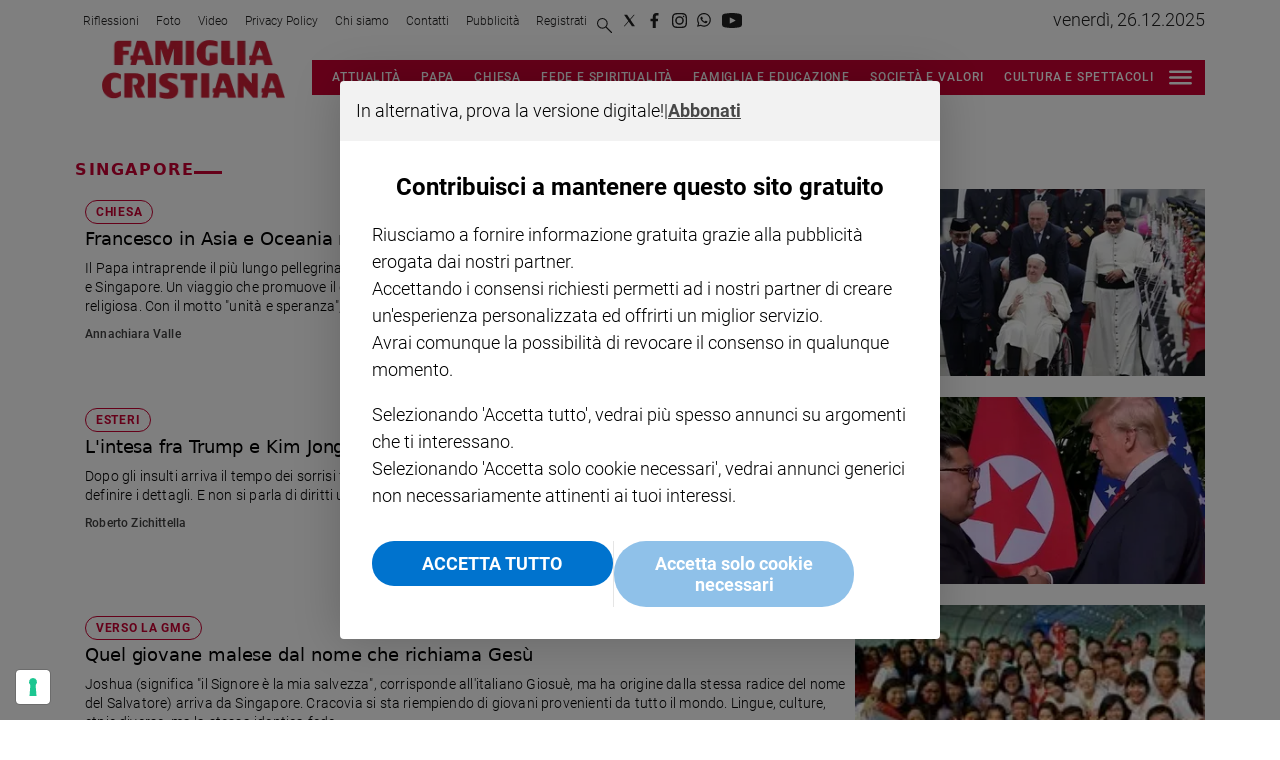

--- FILE ---
content_type: text/html; charset=utf-8
request_url: https://www.famigliacristiana.it/tag/singapore
body_size: 77720
content:
<!DOCTYPE html><html id="root-site" lang="it"><head><meta charSet="utf-8"/><meta name="viewport" content="width=device-width"/><meta name="isMobile" content="false"/><link rel="apple-touch-icon" href="/fc/apple-touch-icon.png"/><link rel="apple-touch-icon" href="/fc/apple-touch-icon-57x57.png"/><link rel="apple-touch-icon" href="/fc/apple-touch-icon-114x114.png"/><link rel="apple-touch-icon" href="/fc/apple-touch-icon-72x72.png"/><link rel="apple-touch-icon" href="/fc/apple-touch-icon-144x144.png"/><link rel="apple-touch-icon" href="/fc/apple-touch-icon-60x60.png"/><link rel="apple-touch-icon" href="/fc/apple-touch-icon-120x120.png"/><link rel="apple-touch-icon" href="/fc/apple-touch-icon-76x76.png"/><link rel="apple-touch-icon" href="/fc/apple-touch-icon-152x152.png"/><link rel="apple-touch-icon-precomposed" href="/fc/apple-touch-icon-precomposed.png"/><link rel="apple-touch-icon-precomposed" href="/fc/apple-touch-icon-57x57.png"/><link rel="apple-touch-icon-precomposed" href="/fc/apple-touch-icon-114x114.png"/><link rel="apple-touch-icon-precomposed" href="/fc/apple-touch-icon-72x72.png"/><link rel="apple-touch-icon-precomposed" href="/fc/apple-touch-icon-144x144.png"/><link rel="apple-touch-icon-precomposed" href="/fc/apple-touch-icon-60x60.png"/><link rel="apple-touch-icon-precomposed" href="/fc/apple-touch-icon-120x120.png"/><link rel="apple-touch-icon-precomposed" href="/fc/apple-touch-icon-76x76.png"/><link rel="apple-touch-icon-precomposed" href="/fc/apple-touch-icon-152x152.png"/><link rel="icon" href="/fc/favicon.ico"/><link rel="icon" type="image/png" sizes="196x196" href="/fc/favicon-196x196.png"/><link rel="icon" type="image/png" sizes="96x96" href="/fc/favicon-96x96.png"/><link rel="icon" type="image/png" sizes="32x32" href="/fc/favicon-32x32.png"/><link rel="icon" type="image/png" sizes="16x16" href="/fc/favicon-16x16.png"/><link rel="icon" type="image/png" sizes="128x128" href="/fc/favicon-128x128.png"/><meta name="application-name" content="Famiglia Cristiana"/><meta name="msapplication-TileColor" content="#cd1819"/><meta name="msapplication-TileImage" content="/fc/mstile-144x144.png"/><meta name="msapplication-square70x70logo" content="/fc/mstile-70x70.png"/><meta name="msapplication-square150x150logo" content="/fc/mstile-150x150.png"/><meta name="msapplication-square310x310logo" content="/fc/mstile-310x310.png"/><link rel="alternate" type="application/rss+xml" title="ACE Times - news" href="https://www.famigliacristiana.it/sitemaps/fc/rss"/><meta name="ace-fingerprint" content="deploy executed on Thu Nov 27 11:55:31 UTC 2025 - generated from commit hash c06b8d4388e41fb0ec69081d4b580cbb6e3c4368"/><link rel="amphtml"/><title class="jsx-3301982213">All the news on singapore - Famiglia Cristiana</title><link rel="canonical" href="https://www.famigliacristiana.it/tag/singapore"/><script id="gtmScript">
    window.atexDataLayer = [{"pageType":"tag"}] || [];
    (function(w,d,s,l,i){w[l]=w[l]||[];w[l].push({'gtm.start':
    new Date().getTime(),event:'gtm.js'});var f=d.getElementsByTagName(s)[0],
    j=d.createElement(s),dl=l!='dataLayer'?'&l='+l:'';j.async=true;j.src=
    'https://www.googletagmanager.com/gtm.js?id='+i+dl;f.parentNode.insertBefore(j,f);
    })(window,document,'script','atexDataLayer','GTM-NV62NB');</script><link rel="preload" as="image" imageSrcSet="https://image.famigliacristiana.it/view/acePublic/alias/contentid/1n07nznjism0uidjqtw/0/3452900_famcristionline_20240903141836469_82e85cc73ff4689476a386356de320f9-jpg.webp?f=187%3A100&amp;q=0.75&amp;w=16 16w, https://image.famigliacristiana.it/view/acePublic/alias/contentid/1n07nznjism0uidjqtw/0/3452900_famcristionline_20240903141836469_82e85cc73ff4689476a386356de320f9-jpg.webp?f=187%3A100&amp;q=0.75&amp;w=32 32w, https://image.famigliacristiana.it/view/acePublic/alias/contentid/1n07nznjism0uidjqtw/0/3452900_famcristionline_20240903141836469_82e85cc73ff4689476a386356de320f9-jpg.webp?f=187%3A100&amp;q=0.75&amp;w=48 48w, https://image.famigliacristiana.it/view/acePublic/alias/contentid/1n07nznjism0uidjqtw/0/3452900_famcristionline_20240903141836469_82e85cc73ff4689476a386356de320f9-jpg.webp?f=187%3A100&amp;q=0.75&amp;w=64 64w, https://image.famigliacristiana.it/view/acePublic/alias/contentid/1n07nznjism0uidjqtw/0/3452900_famcristionline_20240903141836469_82e85cc73ff4689476a386356de320f9-jpg.webp?f=187%3A100&amp;q=0.75&amp;w=96 96w, https://image.famigliacristiana.it/view/acePublic/alias/contentid/1n07nznjism0uidjqtw/0/3452900_famcristionline_20240903141836469_82e85cc73ff4689476a386356de320f9-jpg.webp?f=187%3A100&amp;q=0.75&amp;w=128 128w, https://image.famigliacristiana.it/view/acePublic/alias/contentid/1n07nznjism0uidjqtw/0/3452900_famcristionline_20240903141836469_82e85cc73ff4689476a386356de320f9-jpg.webp?f=187%3A100&amp;q=0.75&amp;w=256 256w, https://image.famigliacristiana.it/view/acePublic/alias/contentid/1n07nznjism0uidjqtw/0/3452900_famcristionline_20240903141836469_82e85cc73ff4689476a386356de320f9-jpg.webp?f=187%3A100&amp;q=0.75&amp;w=384 384w, https://image.famigliacristiana.it/view/acePublic/alias/contentid/1n07nznjism0uidjqtw/0/3452900_famcristionline_20240903141836469_82e85cc73ff4689476a386356de320f9-jpg.webp?f=187%3A100&amp;q=0.75&amp;w=640 640w, https://image.famigliacristiana.it/view/acePublic/alias/contentid/1n07nznjism0uidjqtw/0/3452900_famcristionline_20240903141836469_82e85cc73ff4689476a386356de320f9-jpg.webp?f=187%3A100&amp;q=0.75&amp;w=750 750w, https://image.famigliacristiana.it/view/acePublic/alias/contentid/1n07nznjism0uidjqtw/0/3452900_famcristionline_20240903141836469_82e85cc73ff4689476a386356de320f9-jpg.webp?f=187%3A100&amp;q=0.75&amp;w=828 828w, https://image.famigliacristiana.it/view/acePublic/alias/contentid/1n07nznjism0uidjqtw/0/3452900_famcristionline_20240903141836469_82e85cc73ff4689476a386356de320f9-jpg.webp?f=187%3A100&amp;q=0.75&amp;w=1080 1080w, https://image.famigliacristiana.it/view/acePublic/alias/contentid/1n07nznjism0uidjqtw/0/3452900_famcristionline_20240903141836469_82e85cc73ff4689476a386356de320f9-jpg.webp?f=187%3A100&amp;q=0.75&amp;w=1200 1200w, https://image.famigliacristiana.it/view/acePublic/alias/contentid/1n07nznjism0uidjqtw/0/3452900_famcristionline_20240903141836469_82e85cc73ff4689476a386356de320f9-jpg.webp?f=187%3A100&amp;q=0.75&amp;w=1920 1920w, https://image.famigliacristiana.it/view/acePublic/alias/contentid/1n07nznjism0uidjqtw/0/3452900_famcristionline_20240903141836469_82e85cc73ff4689476a386356de320f9-jpg.webp?f=187%3A100&amp;q=0.75&amp;w=2048 2048w, https://image.famigliacristiana.it/view/acePublic/alias/contentid/1n07nznjism0uidjqtw/0/3452900_famcristionline_20240903141836469_82e85cc73ff4689476a386356de320f9-jpg.webp?f=187%3A100&amp;q=0.75&amp;w=3840 3840w" imageSizes="350px"/><link rel="preload" as="image" imageSrcSet="https://image.famigliacristiana.it/view/acePublic/alias/contentid/ZWMyOTA2ZWYtNDM2Zi00/0/fc_logo.webp?h=132&amp;w=640 640w, https://image.famigliacristiana.it/view/acePublic/alias/contentid/ZWMyOTA2ZWYtNDM2Zi00/0/fc_logo.webp?h=132&amp;w=750 750w, https://image.famigliacristiana.it/view/acePublic/alias/contentid/ZWMyOTA2ZWYtNDM2Zi00/0/fc_logo.webp?h=132&amp;w=828 828w, https://image.famigliacristiana.it/view/acePublic/alias/contentid/ZWMyOTA2ZWYtNDM2Zi00/0/fc_logo.webp?h=132&amp;w=1080 1080w, https://image.famigliacristiana.it/view/acePublic/alias/contentid/ZWMyOTA2ZWYtNDM2Zi00/0/fc_logo.webp?h=132&amp;w=1200 1200w, https://image.famigliacristiana.it/view/acePublic/alias/contentid/ZWMyOTA2ZWYtNDM2Zi00/0/fc_logo.webp?h=132&amp;w=1920 1920w, https://image.famigliacristiana.it/view/acePublic/alias/contentid/ZWMyOTA2ZWYtNDM2Zi00/0/fc_logo.webp?h=132&amp;w=2048 2048w, https://image.famigliacristiana.it/view/acePublic/alias/contentid/ZWMyOTA2ZWYtNDM2Zi00/0/fc_logo.webp?h=132&amp;w=3840 3840w" imageSizes="100vw"/><meta name="next-head-count" content="41"/><meta name="cms" content="ACE by Atex"/><meta name="format-detection" content="telephone=no, date=no, email=no, address=no"/><link rel="preload" href="/_next/static/css/2130a61e7697989d.css" as="style"/><link rel="stylesheet" href="/_next/static/css/2130a61e7697989d.css" data-n-p=""/><noscript data-n-css=""></noscript><script defer="" nomodule="" src="/_next/static/chunks/polyfills-c67a75d1b6f99dc8.js"></script><script src="/_next/static/chunks/webpack-94a4532877b670df.js" defer=""></script><script src="/_next/static/chunks/framework-50116e63224baba2.js" defer=""></script><script src="/_next/static/chunks/main-6d14256ee5aeaa62.js" defer=""></script><script src="/_next/static/chunks/pages/_app-f975c474ea2612f6.js" defer=""></script><script src="/_next/static/chunks/d6e1aeb5-6c0ff0f0e0509920.js" defer=""></script><script src="/_next/static/chunks/714-8600a5e87a485474.js" defer=""></script><script src="/_next/static/chunks/673-a21d77e66f748ba1.js" defer=""></script><script src="/_next/static/chunks/258-157a576429438f72.js" defer=""></script><script src="/_next/static/chunks/pages/%5B...index%5D-0bfa5591448964ec.js" defer=""></script><script src="/_next/static/k9e9tCgxe0Gq_pHRJH7cY/_buildManifest.js" defer=""></script><script src="/_next/static/k9e9tCgxe0Gq_pHRJH7cY/_ssgManifest.js" defer=""></script><style id="__jsx-3400780973">:root{overflow-x:hidden;}@media all and (min-width:1024px){.page{margin:var(--margin-centered);max-width:var(--page-width-extra);}.page.page-longform{max-width:100vw;}.text-page{padding:0 30px;}}.ad-container{display:-webkit-box;display:-webkit-flex;display:-ms-flexbox;display:flex;-webkit-box-pack:center;-webkit-justify-content:center;-ms-flex-pack:center;justify-content:center;}.article-body .ad-container iframe{margin-block-start:var(--margin-block-start-medium-2);margin-block-end:var(--margin-block-end-medium-2);}@media all and (min-width:1024px){.mob-article-ad-container{display:none;}}@media all and (max-width:1023px){.dsk-article-ad-container{display:none;}.text-page{padding:0 15px;}}.site-title{display:none;}.react-datepicker-wrapper{width:unset;}</style><style id="__jsx-1298893803">@font-face{font-family:'DMSans';font-weight:300;src:local('DMSans:Light'), url('/fonts/DMSans-Light.ttf') format('truetype');}@font-face{font-family:'DMSans';font-weight:400;src:local('DMSans:Regular'), url('/fonts/DMSans-Regular.ttf') format('truetype');}@font-face{font-family:'DMSans';font-weight:500;src:local('DMSans:Medium'), url('/fonts/DMSans-Medium.ttf') format('truetype');}@font-face{font-family:'DMSans';font-weight:700;src:local('DMSans:Bold'),url('/fonts/DMSans-Bold.ttf') format('truetype');}@font-face{font-family:'DMSans';font-weight:800;src:local('DMSans:Extrabold'), url('/fonts/DMSans-Extrabold.ttf') format('truetype');}@font-face{font-family:'Abril Fatface';font-weight:400;src:local('AbrilFatface:Regular'), url('/fonts/AbrilFatface-Regular.ttf') format('truetype');}@font-face{font-family:'Gelasio';src:local('Gelasio:Regular'),url('/fonts/Gelasio-Regular.ttf');}@font-face{font-family:'Playfair Display';font-weight:400;src:local('Playfair:Display'), url('/fonts/PlayfairDisplay-Regular.ttf') format('truetype');}@font-face{font-family:'Roboto';font-weight:100;src:local('Roboto:Thin'),url('/fonts/Roboto-Thin.ttf') format('truetype');}@font-face{font-family:'Roboto';font-weight:300;src:local('Roboto:Light'), url('/fonts/Roboto-Light.ttf') format('truetype');}@font-face{font-family:'Roboto';font-weight:500;src:local('Roboto:Medium'), url('/fonts/Roboto-Medium.ttf') format('truetype');}@font-face{font-family:'Roboto';font-weight:700;src:local('Roboto:Bold'),url('/fonts/Roboto-Bold.ttf') format('truetype');}@font-face{font-family:'Roboto';font-weight:900;src:local('Roboto:Black'), url('/fonts/Roboto-Black.ttf') format('truetype');}@font-face{font-family:'Roboto Slab';font-weight:100;src:local('Roboto:Slab Thin'), url('/fonts/RobotoSlab-Thin.ttf') format('truetype');}@font-face{font-family:'Roboto Slab';font-weight:300;src:local('Roboto:Slab Light'), url('/fonts/RobotoSlab-Light.ttf') format('truetype');}@font-face{font-family:'Roboto Slab';font-weight:700;src:local('Roboto:Slab Bold'), url('/fonts/RobotoSlab-Bold.ttf') format('truetype');}@font-face{font-family:'Roboto Slab';font-weight:800;src:local('Roboto:Slab Extrabold'), url('/fonts/RobotoSlab-ExtraBold.ttf') format('truetype');} @font-face{font-family:'DMSans';font-weight:100;src:local('DMSans:Thin'),url('/fonts/DMSans-Thin.ttf') format('truetype');}</style><style id="__jsx-2222679477">.menu-search-form{margin:0;width:100%;height:auto;outline:none;}.root .page.search-page div.search-form{padding:0 18px;}.header-search-result{margin-block-start:14px;padding-block-start:12px;}.header-search-result span:first-child{
    font-family: var(--fonts-primary-family);
    font-size: 16px;
    font-weight: var(--fonts-primary-normal-weight);
    line-height: 17px;
    letter-spacing: -0.16px;
;}.header-search-result span:nth-child(2){
    font-family: var(--fonts-primary-family);
    font-size: 16px;
    font-weight: var(--fonts-primary-bold-weight);
    line-height: 17px;
    letter-spacing: 0px;
;}.header-search-result span:last-child{
    font-family: var(--fonts-primary-family);
    font-size: 14px;
    font-weight: var(--fonts-primary-normal-weight);
    line-height: 17px;
    letter-spacing: -0.14px;
 display:flex;}.menu-search-form select,.filter-by-date,.menu-search-form .clear-filter{
    font-family: var(--fonts-primary-family);
    font-size: 12px;
    font-weight: var(--fonts-primary-normal-weight);
    line-height: 29px;
    letter-spacing: -0.12px;
 display:inline-block;text-transform:capitalize;margin-inline-end:10px;margin-block-start:12px;}.menu-search-form select{width:120px;}.menu-search-form select,.menu-search-form .filter-by-date{border-radius:6px;height:29px;padding:0 10px;background-color:#fff;}.menu-search-form select option:first-child{display:none;}.date-picker-wrapper{position:relative;display:inline-block;}.date-filter-container{margin-top:10px;position:absolute;border:1px solid #ccc;z-index:10;}.menu-search-form .filter-by-date{border:solid 1px;cursor:pointer;}.menu-search-form .filter-by-date .arrow-down{border:1px solid black;border-inline-width:0 2px;border-block-width:0 2px;display:inline-block;padding:2.5px;-webkit-transform:rotate(45deg);-ms-transform:rotate(45deg);transform:rotate(45deg);margin-inline-start:15px;margin-block-end:2px;}.clear-filter{border-radius:6px;background-color:#000;color:#fff;padding:0px 11px;padding-inline-end:3px;font-size:14px;cursor:pointer;position:relative;}.clear-button{position:absolute;right:10px;text-transform:lowercase;}.clear-filter-text{margin-inline-end:23px;}.menu-search-term:focus,.menu-search-form:focus{outline:none;}.menu-search-icon{height:15px;}.menu-search-term{background:transparent;border:2px solid #000;border-radius:20px;box-shadow:none;font-style:italic;height:30px;background-image:url(/graphics/search-icon.svg);background-position:10px center;background-repeat:no-repeat;background-size:15px;padding-block:10px;padding-inline:20px 5px;text-indent:20px;margin-inline-end:15px;}.menu-search-icon svg{width:15px;height:15px;}.menu-search-icon button{display:inline-block;border:0;padding:0;background:transparent;cursor:pointer;}.menu-search-button button{
    font-family: var(--fonts-primary-family);
    font-size: 14px;
    font-weight: var(--fonts-primary-bold-weight);
    line-height: 33px;
    letter-spacing: 0px;
 color:#fff;background-color:#000;min-width:46px;min-height:30px;border-radius:30px;border:0;margin:0;-webkit-text-decoration:none;text-decoration:none;cursor:pointer;}.menu-search-form label{width:100px;display:inline-block;margin-top:25px;}.search-input{width:170px;}.menu-search-form .sort-by{width:250px;}.menu-search-form select.sort-by option:first-child{display:block;}.menu-search-advanced-search,.advanced-search-heading{
    font-family: var(--fonts-primary-family);
    font-size: 12px;
    font-weight: var(--fonts-primary-bold-weight);
    line-height: 15px;
    letter-spacing: 0px;
 color:var(--header-footer-foreground);padding:0;}.advanced-search-heading{margin-block-end:18px;}.menu-search-advanced-search{cursor:pointer;background:none;border:none;}@media all and (min-width:1024px){.header-search-result{margin-block-start:21px;padding-block-start:18px;}.header-search-result span:last-child{display:inline;}.root .page.search-page div.search-form{padding:0;}.menu-search-advanced-search,.advanced-search-heading{
    font-family: var(--fonts-primary-family);
    font-size: 14px;
    font-weight: var(--fonts-primary-bold-weight);
    line-height: 17px;
    letter-spacing: 0px;
;}}</style><style id="__jsx-1911702730">.socials-link{display:inline-block;margin-inline-start:10px;width:15px;height:15px;}.socials-link:first-child{margin-inline-start:0;}.socials-link .icon{display:block;width:100%;height:100%;}.socials-link .accent{fill:#000;}.socials-link.socials-youtube{width:20px;}</style><style id="__jsx-614402712">@media all and (min-width:1024px){.socials-link:hover{opacity:0.25;}.social-icons-type-negative .socials-link:hover{opacity:0.75;}}</style><style id="__jsx-2674391787">.sidebar-content{padding:var(--standard-invert-space);width:250px;background-color:var(--header-footer-background);position:relative;height:-webkit-fit-content;height:-moz-fit-content;height:fit-content;}.sidebar-content>.close-btn{position:absolute;top:10px;right:10px;}[dir='rtl'] .sidebar-content>.close-btn{left:10px;right:unset;}.sidebar-content ul{margin:15px 0;padding:0;list-style-type:none;}.sidebar-content .menu-item{margin:0;margin-block-end:5px;padding:0;list-style-type:none;}.sidebar-content .menu-submenu .menu-item{margin:0;margin-block-start:2px;list-style-type:none;}.sidebar-menu .sidebar-footer-social span,.sidebar-menu .menu-item-header,.sidebar-content a.mega-menu-item,.sidebar-content .menu-submenu a{-webkit-text-decoration:none;text-decoration:none;color:var(--header-footer-foreground);}.sidebar-content li.mega-menu-item{border-block-end:0.5px solid #212020;}.social-icons-type-sidebar .socials-link:not(:first-child){margin-inline-start:15px;}.social-icons-type-sidebar .socials-link{width:24px;height:24px;}.sidebar-content .sidebar-buttons ul li:not(:last-child){margin-block-end:var(--margin-block-end-medium-1);}.sidebar-content .sidebar-button,.sidebar-content .menu-search-icon{display:inline-block;}.sidebar-content .sidebar-button:hover,.sidebar-content .menu-search-icon:hover,.sidebar-content .menu-search-send:hover{background:#fff;color:#000;}.sidebar-content .menu-search-term{margin-inline-end:10px;width:140px;text-transform:none;font-size:11px;cursor:initial;}.sidebar-content .sidebar-buttons .menu-search-inner{display:-webkit-box;display:-webkit-flex;display:-ms-flexbox;display:flex;}.sidebar-content .menu-search-send{padding:5px 0;width:45px;-webkit-flex-shrink:0;-ms-flex-negative:0;flex-shrink:0;text-align:center;}.sidebar-content .menu-search-icon{margin-inline-start:0;padding:7px 21px;box-sizing:content-box;}.sidebar-content .menu-search-icon:hover .accent *{stroke:#000;}#submenu-sidebar,.sidebar-content{width:100%;max-width:100%;padding:0 20px;}.sidebar-header{margin-block-end:calc(var(--margin-block-end-medium-2) + 4px);margin-block-start:var(--margin-block-start-medium-1);display:-webkit-box;display:-webkit-flex;display:-ms-flexbox;display:flex;}.sidebar-search>*{border-block-end:0.5px solid #000;padding:var(--standard-invert-space);}.sidebar-menu .sidebar-search,.sidebar-menu .page-footer,amp-sidebar .page-footer{border:0;margin:0;}.sidebar-menu .footer-logo,amp-sidebar .footer-logo .sidebar-content .menu-search-icon[hidden]{display:none;}.sidebar-search .menu-search-inner{display:-webkit-box;display:-webkit-flex;display:-ms-flexbox;display:flex;-webkit-flex-direction:row;-ms-flex-direction:row;flex-direction:row;-webkit-box-pack:start;-webkit-justify-content:flex-start;-ms-flex-pack:start;justify-content:flex-start;}.sidebar-search .menu-search-icon{width:22px;}.sidebar-logo{width:105px;height:26px;position:relative;}.sidebar-logo *{width:100%;height:100%;}.sidebar-content .grey-btn{background-color:unset;border:0;}.sidebar-content .grey-btn,.sidebar-content .grey-btn .icon{width:40px;height:40px;}.sidebar-content .grey-btn .icon .accent{stroke:#000;stroke-width:0.3px;}.sidebar-content .socials-link{margin-block-start:var(--margin-top-start-small);}.sidebar-footer-social{display:-webkit-box;display:-webkit-flex;display:-ms-flexbox;display:flex;-webkit-flex-direction:column;-ms-flex-direction:column;flex-direction:column;margin-block-end:auto;margin-block-start:var(--margin-top-start-small);-webkit-flex-wrap:wrap;-ms-flex-wrap:wrap;flex-wrap:wrap;list-style:none;padding-inline-start:0;margin-block-end:100px;}.sidebar-footer-social .social-icons{-webkit-flex-direction:row;-ms-flex-direction:row;flex-direction:row;}.sidebar-content .menu-item.top-menu-item a{padding:10px;}.top-menu-wrapper{width:100%;border-block-end:0.5px solid #212020;}.top-menu-wrapper ul{display:-webkit-box;display:-webkit-flex;display:-ms-flexbox;display:flex;gap:12px;padding-inline-start:0;margin:15px 0;}.grey-btn{display:inline-block;position:relative;width:30px;height:30px;text-indent:-9999px;overflow:hidden;border:1px solid #000;border-radius:30px;background:#000;color:#fff;cursor:pointer;opacity:0.8;outline:0;}.grey-btn.with-icon{text-indent:0;}.grey-btn .icon{position:absolute;top:50%;left:50%;width:12px;height:12px;-webkit-transform:translate(-50%,-50%);-ms-transform:translate(-50%,-50%);transform:translate(-50%,-50%);}.grey-btn .icon .accent{stroke:#fff;}.grey-btn:hover{background:#fff;color:#000;outline:none;}.grey-btn:hover .icon .accent{stroke:#000;}.grey-btn:after{content:'';position:absolute;top:0;left:0;width:100%;height:100%;text-indent:0;text-align:center;font-size:24px;font-size:18px;line-height:30px;}[dir='rtl'] .grey-btn:after{right:0;}.grey-btn.with-icon:after{display:none;}.close-btn:after{content:'\u2715';}</style><style id="__jsx-2064774753">.sidebar-content .top-menu-item a{
    font-family: var(--fonts-primary-family);
    font-size: 14px;
    font-weight: var(--fonts-primary-bold-weight);
    line-height: 33px;
    letter-spacing: 0px;
 color:#fff;background-color:#000;min-width:46px;min-height:30px;border-radius:30px;border:0;margin:0;-webkit-text-decoration:none;text-decoration:none;cursor:pointer;}</style><style id="__jsx-4066353361">.overflow-hidden{overflow:hidden;}.sidebar-overlay{display:-webkit-box;display:-webkit-flex;display:-ms-flexbox;display:flex;height:100vh;-webkit-box-pack:justify;-webkit-justify-content:space-between;-ms-flex-pack:justify;justify-content:space-between;right:0;margin:0;padding:0;pointer-events:none;position:fixed;top:0;-webkit-transition:opacity 0.2s ease-out;transition:opacity 0.2s ease-out;width:100vw;z-index:101;}.sidebar-overlay .sidebar-blanket{opacity:0;-webkit-transition:opacity 0.2s ease-out;transition:opacity 0.2s ease-out;}.sidebar-overlay.open+header{visibility:hidden;}.sidebar-overlay.open{pointer-events:all;}.sidebar-overlay.open .sidebar-menu{-webkit-flex:0 0 100%;-ms-flex:0 0 100%;flex:0 0 100%;}.sidebar-overlay.open .sidebar-blanket{background-color:black;-webkit-flex:1;-ms-flex:1;flex:1;opacity:0.5;}.sidebar-overlay .sidebar-menu{display:-webkit-box;display:-webkit-flex;display:-ms-flexbox;display:flex;-webkit-flex:0;-ms-flex:0;flex:0;height:100vh;overflow-x:hidden;overflow-y:auto;-webkit-transition:all 0.2s ease-out;transition:all 0.2s ease-out;}</style><style id="__jsx-4175658874">.sidebar-content a.mega-menu-item,.sidebar-menu .sidebar-footer-social span,.sidebar-menu .menu-item-header{
    font-family: var(--fonts-primary-family);
    font-size: 13px;
    font-weight: var(--fonts-primary-bold-weight);
    line-height: 14px;
    letter-spacing: 0px;
;}.sidebar-content .menu-submenu a{
    font-family: var(--fonts-primary-family);
    font-size: 12px;
    font-weight: var(--fonts-primary-light-weight);
    line-height: 21px;
    letter-spacing: 0px;
;}</style><style id="__jsx-966089751">.menu-search-icon.jsx-966089751{height:15px;}.menu-search-icon.jsx-966089751 button.jsx-966089751{display:inline-block;border:0;padding:0;background:transparent;cursor:pointer;}</style><style id="__jsx-1045096960">.topmenu-links-dropdown.jsx-2442140224{top:0;display:none;height:-webkit-fit-content;height:-moz-fit-content;height:fit-content;width:100vw;background-color:var(--header-footer-background);position:fixed;z-index:10001;padding:0 20px;}.topmenu-links-dropdown.open.jsx-2442140224{display:block;}.topmenu-links-dropdown.jsx-2442140224 ul{margin:15px 0;padding:0;list-style-type:none;}.topmenu-links-dropdown.jsx-2442140224 ul li{margin:0;margin-block:5px;padding:0;list-style-type:none;}.topmenu-links-dropdown.jsx-2442140224 ul li a{-webkit-text-decoration:none;text-decoration:none;line-height:24px;}.topmenu-links-dropdown.jsx-2442140224>.close-btn.jsx-2442140224{position:absolute;top:10px;right:10px;background-color:unset;border:0;display:inline-block;overflow:hidden;border-radius:30px;cursor:pointer;opacity:0.8;text-indent:0;}.topmenu-links-dropdown.jsx-2442140224>.close-btn.jsx-2442140224:hover{background:#fff;color:#000;outline:none;}[dir='rtl'].jsx-2442140224 .topmenu-links-dropdown.jsx-2442140224>.close-btn.jsx-2442140224{left:10px;right:unset;}.topmenu-links-dropdown.jsx-2442140224>.close-btn.jsx-2442140224 .icon{position:absolute;top:50%;left:50%;-webkit-transform:translate(-50%,-50%);-ms-transform:translate(-50%,-50%);transform:translate(-50%,-50%);}.topmenu-links-dropdown.jsx-2442140224>.close-btn.jsx-2442140224 .icon .accent{stroke:#000;stroke-width:0.3px;}.topmenu-links-dropdown.jsx-2442140224>.close-btn.jsx-2442140224,.topmenu-links-dropdown.jsx-2442140224>.close-btn.jsx-2442140224 .icon{width:40px;height:40px;}.topmenu-links-dropdown.jsx-2442140224>.close-btn.jsx-2442140224:after{display:none;}</style><style id="__jsx-2490526793">@media all and (min-width:1024px){.topmenu-links-dropdown.open.jsx-2442140224{display:none;}}</style><style id="__jsx-2468882144">@media all and (max-width:1024px){.topmenu-links.jsx-389959658 nav.jsx-389959658{height:var(--top-menu-links-height);}.topmenu-links.jsx-389959658 ul.jsx-389959658{max-height:calc(var(--top-menu-links-height) * 2);}.topmenu-links.jsx-389959658 ul.jsx-389959658 li:last-child{bottom:var(--top-menu-links-height);}}</style><style id="__jsx-1343687398">.topmenu-links.jsx-389959658{height:100%;display:-webkit-box;display:-webkit-flex;display:-ms-flexbox;display:flex;-webkit-flex-direction:row;-ms-flex-direction:row;flex-direction:row;grid-row:1;grid-column:2;}.topmenu-links.jsx-389959658 nav.jsx-389959658{display:-webkit-box;display:-webkit-flex;display:-ms-flexbox;display:flex;-webkit-align-items:center;-webkit-box-align:center;-ms-flex-align:center;align-items:center;-webkit-flex-shrink:0;-ms-flex-negative:0;flex-shrink:0;}.topmenu-links.jsx-389959658 ul.jsx-389959658{margin:0;padding:0;}.topmenu-links.jsx-389959658 ul.jsx-389959658 li{color:var(--header-footer-foreground);font-size:12px;display:inline-block;-webkit-text-decoration:none;text-decoration:none;}.topmenu-links.jsx-389959658 ul.jsx-389959658 li:not(:last-child):not(:nth-last-child(2)){margin-inline-end:1px;}.topmenu-links.jsx-389959658 ul.jsx-389959658 li a{-webkit-text-decoration:none;text-decoration:none;display:inline-block;white-space:nowrap;padding:8px;font-size:12px;line-height:14px;color:var(--header-footer-foreground);}.topmenu-links.jsx-389959658 .topmenu-links-button-container.jsx-389959658{background-color:#fff;padding:8px;}.topmenu-links.jsx-389959658 .topmenu-links-button-container.jsx-389959658 .topmenu-links-button.jsx-389959658{background-color:transparent;border:none;width:23px;height:23px;}.topmenu-links.jsx-389959658 .topmenu-links-button-container.jsx-389959658 .topmenu-links-button.jsx-389959658:hover{cursor:pointer;}.topmenu-links.jsx-389959658 .topmenu-links-button-container.jsx-389959658 .topmenu-links-button.jsx-389959658 svg .accent{stroke:var(--header-footer-foreground);margin-inline-start:10px;}</style><style id="__jsx-221358402">@media all and (max-width:1024px){.topmenu-links.jsx-389959658{height:auto;overflow:hidden;}.topmenu-links.jsx-389959658 nav.jsx-389959658{display:block;-webkit-flex-shrink:unset;-ms-flex-negative:unset;flex-shrink:unset;}.topmenu-links.jsx-389959658 ul.jsx-389959658{position:relative;display:-webkit-box;display:-webkit-flex;display:-ms-flexbox;display:flex;-webkit-flex-flow:row wrap;-ms-flex-flow:row wrap;flex-flow:row wrap;}.topmenu-links.jsx-389959658 ul.jsx-389959658 li:last-child{position:absolute;right:0;}}</style><style id="__jsx-414348423">@media all and (min-width:1024px){.topmenu-links.jsx-389959658{grid-row:1;grid-column:3;}.topmenu-links.jsx-389959658 nav.jsx-389959658{margin-inline-end:0;}.topmenu-links.jsx-389959658 ul.jsx-389959658 li{position:relative;}.topmenu-links.jsx-389959658 ul.jsx-389959658 li:nth-last-child(2) a{padding-inline-end:0;}.topmenu-links.jsx-389959658 ul.jsx-389959658 li:last-child{display:none;}}</style><style id="__jsx-3840558846">.topmenu{padding-block:15px 0;}.menu-layout-left .topmenu{margin-block:6px 12px;}.topmenu-inner{margin-inline:10px;display:grid;grid-template-rows:auto;grid-template-columns:1fr;justify-items:center;-webkit-align-items:center;-webkit-box-align:center;-ms-flex-align:center;align-items:center;grid-column-gap:10px;}.topmenu-icons{grid-column:-3;}.lang-edition{grid-row:1;grid-column:1;margin-block:10px;margin-inline-start:auto;}.navigation-actions-longform{grid-row:1;grid-column:2;}.topmenu-icons,.topmenu-social .social-icons{display:-webkit-box;display:-webkit-flex;display:-ms-flexbox;display:flex;-webkit-flex-flow:row nowrap;-ms-flex-flow:row nowrap;flex-flow:row nowrap;-webkit-align-items:center;-webkit-box-align:center;-ms-flex-align:center;align-items:center;-webkit-box-pack:start;-webkit-justify-content:flex-start;-ms-flex-pack:start;justify-content:flex-start;}.navmenu-logo-wrapper{display:block;width:184px;height:46px;margin-block-start:var(--margin-block-start-medium-1);margin-block-end:var(--margin-block-end-smaller);margin-inline:auto;grid-row:3;grid-column:span 3;-webkit-align-items:center;-webkit-box-align:center;-ms-flex-align:center;align-items:center;display:block;position:relative;}.navmenu-logo-wrapper *{font-family:var(--font-secondary);width:100%;height:100%;}.topmenu-social .social-icons{margin-inline-start:10px;}.topmenu-hamburger #mega-menu-close-icon--normal.open,.topmenu-hamburger #mega-menu-close-icon--normal .accent *,.topmenu .menu-search-icon .accent *,.topmenu-hamburger .accent *,#menu-sidebar .topmenu-hamburger .accent *,.topmenu .menu-search-icon .accent{stroke:var(--header-footer-foreground);}.topmenu-social .socials-link .accent{fill:var(--header-footer-foreground);}.topmenu-hamburger #mega-menu-close-icon--normal{width:30px;height:30px;float:right;visibility:hidden;}.menu-layout-left .topmenu-hamburger #mega-menu-close-icon--normal{position:absolute;top:20px;}[dir='rtl'] .topmenu-hamburger #mega-menu-close-icon--normal{float:left;}.topmenu-hamburger #mega-menu-close-icon--normal.open{visibility:visible;}.menu-layout-left .topmenu-links{grid-column:-3;}.menu-layout-left .topmenu-icons{grid-row:1;grid-column:1;justify-self:flex-start;}.menu-layout-left .lang-edition{grid-column:2;}.menu-layout-left .navigation-date{display:none;}</style><style id="__jsx-1919435019">@media all and (min-width:1024px){.topmenu{padding-block:6px 0;}.topmenu-icons{grid-row:1;grid-column:-3;}.lang-edition{grid-row:1;grid-column:4;}.navigation-actions-longform{grid-row:1;grid-column:5;position:relative;}.navmenu-logo-wrapper.inline{grid-row:1;grid-column:1 / 2;}.navmenu-logo-wrapper{grid-row:2;grid-column:span 5;width:var(--site-logo-width);height:var(--site-logo-height);margin-block-start:0px;margin-block-end:var(--margin-block-end-medium-1);}.navigation-actions-longform #mega-menu-close-icon--normal.open{position:absolute;top:-5px;}.menu-layout-left .navigation-date{grid-row:1;display:block;}}</style><style id="__jsx-752087334">.inline-navigation-list{display:-webkit-box;display:-webkit-flex;display:-ms-flexbox;display:flex;-webkit-align-items:flex-end;-webkit-box-align:flex-end;-ms-flex-align:flex-end;align-items:flex-end;width:auto;list-style-type:none;margin:0;padding:0 56px;-webkit-box-pack:center;-webkit-justify-content:center;-ms-flex-pack:center;justify-content:center;-webkit-flex:1;-ms-flex:1;flex:1;}.menu-item{font-size:14px;line-height:17px;padding:0 16px;border-block-end:3px solid transparent;}.navigation-links .menu-item,.dropdown-content .menu-item{text-align:center;}.menu-item.is-active{border-block-end:3px solid #fff;}.menu-item a{-webkit-text-decoration:none;text-decoration:none;font-size:13px;line-height:14px;}.dropdown-content .inline-navigation-list{display:-webkit-box;display:-webkit-flex;display:-ms-flexbox;display:flex;-webkit-box-pack:center;-webkit-justify-content:center;-ms-flex-pack:center;justify-content:center;-webkit-align-items:center;-webkit-box-align:center;-ms-flex-align:center;align-items:center;background-color:#f8f8f8;}.dropdown-content .inline-navigation-list ul li{padding:10px;list-style:none;}.navbar .dropdown-content{display:hidden;position:absolute;top:35px;left:0;right:0;bottom:0;}.menu-layout-left .navbar .dropdown-content{bottom:unset;}.navbar li.menu-group-item.is-active,.navbar li.menu-group-item:hover{background-color:#f8f8f8;color:#000;}.navbar .menu-item.is-active>a{
    font-family: var(--fonts-primary-family);
    font-size: inherit;
    font-weight: var(--fonts-primary-bold-weight);
    line-height: 1;
    letter-spacing: NaNpx;
;}.navbar .inline-navigation-list li:hover .dropdown-content,.navbar .inline-navigation-list li.is-active .dropdown-content{display:block;}.navbar .inline-navigation-list li:hover .dropdown-content{z-index:9999;}</style><style id="__jsx-3219722083">@media all and (min-width:1024px){.menu-item.jsx-3219722083{padding:10px;border-block-end:none;}.inline-navigation-list.jsx-3219722083{padding:var(--narrow-spacing);margin:0;overflow:hidden;height:100%;}.dropdown-content.jsx-3219722083{display:none;}.open.jsx-3219722083>.dropdown-content.jsx-3219722083{display:block;position:absolute;bottom:0;left:0;width:100%;}.menu-item-button.jsx-3219722083{background-color:transparent;border:none;vertical-align:top;line-height:10px;}.menu-item-button.jsx-3219722083:hover{cursor:pointer;}.menu-item.open.jsx-3219722083,.dropdown-content.jsx-3219722083 .inline-navigation-list.jsx-3219722083{background-color:#f8f8f8;color:#000;}.menu-item.jsx-3219722083>*:first-child:before{display:block;content:attr(title);height:0;overflow:hidden;visibility:hidden;}.menu-item.jsx-3219722083>*:first-child:before,.dropdown-content.jsx-3219722083 .menu-item.is-active.jsx-3219722083 a,.menu-item.jsx-3219722083 a:hover,.menu-item.open.jsx-3219722083>a{
    font-family: var(--fonts-primary-family);
    font-size: 13px;
    font-weight: var(--fonts-primary-bold-weight);
    line-height: 14px;
    letter-spacing: 0px;
;}.open.jsx-3219722083>.menu-item-button.jsx-3219722083 .accent{stroke:#000;}.dropdown-content.jsx-3219722083 .inline-navigation-list.jsx-3219722083{-webkit-box-pack:center;-webkit-justify-content:center;-ms-flex-pack:center;justify-content:center;height:35px;}[dir='rtl'] .dropdown-content.jsx-3219722083 .inline-navigation-list.jsx-3219722083{right:calc(-50% + 125px);left:unset;}}</style><style id="__jsx-2704543693">.navmenu{position:relative;margin-inline:auto;width:100%;}.menu-layout-left .navmenu{display:-webkit-box;display:-webkit-flex;display:-ms-flexbox;display:flex;max-width:var(--header-width);margin:var(--margin-centered);}.menu-layout-left .navmenu-logo-wrapper{margin-block:0;margin-inline:20px 10px;height:46px;}.menu-layout-left .menu-inner-container{-webkit-flex:1;-ms-flex:1;flex:1;margin-block:auto;}.navmenu-inner-content{display:-webkit-box;display:-webkit-flex;display:-ms-flexbox;display:flex;-webkit-flex:1;-ms-flex:1;flex:1;-webkit-flex-direction:column;-ms-flex-direction:column;flex-direction:column;-webkit-box-pack:center;-webkit-justify-content:center;-ms-flex-pack:center;justify-content:center;}.navmenu-hamburger{position:relative;background-color:var(--header-footer-foreground);padding:var(--standard-space);height:26px;display:-webkit-box;display:-webkit-flex;display:-ms-flexbox;display:flex;-webkit-align-items:center;-webkit-box-align:center;-ms-flex-align:center;align-items:center;-webkit-box-pack:end;-webkit-justify-content:flex-end;-ms-flex-pack:end;justify-content:flex-end;-webkit-flex:1 1;-ms-flex:1 1;flex:1 1;}.navmenu-middle-section,#hamburger-menu-desktop,.trending-topics{display:none;}#search-icon-header-mobile{width:19px;position:absolute;display:block;right:56px;}[dir='rtl'] #search-icon-header-mobile{right:unset;left:56px;}.navmenu-links>nav{white-space:nowrap;overflow:hidden;}.section-links-container{background-color:var(--header-footer-foreground);}.menu-layout-left .section-links-container{position:relative;}.section-links{display:-webkit-box;display:-webkit-flex;display:-ms-flexbox;display:flex;-webkit-box-pack:justify;-webkit-justify-content:space-between;-ms-flex-pack:justify;justify-content:space-between;color:#fff;height:35px;}.menu-layout-left .section-links{-webkit-flex-direction:row-reverse;-ms-flex-direction:row-reverse;flex-direction:row-reverse;}.menu-layout-left .inline-navigation-list{padding:0;-webkit-box-pack:start;-webkit-justify-content:flex-start;-ms-flex-pack:start;justify-content:flex-start;}</style><style id="__jsx-2491848207">@media all and (min-width:1024px){.navmenu-inner{display:-webkit-box;display:-webkit-flex;display:-ms-flexbox;display:flex;-webkit-flex-direction:row;-ms-flex-direction:row;flex-direction:row;}.navmenu-backdrop{position:absolute;top:0;left:50%;width:var(--page-width-full);height:100%;-webkit-transform:translateX(-50%);-ms-transform:translateX(-50%);transform:translateX(-50%);z-index:1;background-color:var(--header-footer-background);}.navmenu-backdrop.full-width{width:100vw;}.navmenu-backdrop.navmenu-backdrop--open{display:block;}.navmenu-backdrop.navmenu-backdrop--open+.navmenu-middle-section{visibility:hidden;}.navmenu-middle-section{-webkit-flex:1;-ms-flex:1;flex:1;display:-webkit-box;display:-webkit-flex;display:-ms-flexbox;display:flex;}.navmenu-middle-search{display:-webkit-box;display:-webkit-flex;display:-ms-flexbox;display:flex;-webkit-flex-direction:column;-ms-flex-direction:column;flex-direction:column;-webkit-flex:1 0 100%;-ms-flex:1 0 100%;flex:1 0 100%;}.navmenu-middle-search>*{border-block-end:0.5px solid #000;padding:15px 0;}.navmenu-middle-section .section-links,.navmenu-middle-section .trending-topics{max-width:var(--header-width);margin:var(--margin-centered);}.navmenu-middle-section .section-links-container,.navmenu-middle-section .trending-topics-container{padding:0 10px;}.navmenu-middle-section.full-width .section-links-container,.navmenu-middle-section.full-width .trending-topics-container{margin:0 calc(50% - 50vw);padding:0;}.navmenu-middle-section .navigation-links{margin-inline-end:auto;width:100%;display:-webkit-box;display:-webkit-flex;display:-ms-flexbox;display:flex;-webkit-flex-direction:column;-ms-flex-direction:column;flex-direction:column;-webkit-box-pack:start;-webkit-justify-content:flex-start;-ms-flex-pack:start;justify-content:flex-start;}.trending-topics-container{border-block-end:3px solid #d3d3d3;}.trending-topics{display:-webkit-box;display:-webkit-flex;display:-ms-flexbox;display:flex;}.trending-topics span{font-size:14px;line-height:17px;color:#93c8ff;margin-inline-end:20px;}.trending-topics span,.trending-topics a{font-size:13px;line-height:14px;color:var(--header-footer-foreground);white-space:nowrap;}.navmenu-middle-section .navigation-actions>button:not(:last-child){margin-inline-end:20px;}.navmenu-middle-section .navigation-actions{-webkit-align-items:center;-webkit-box-align:center;-ms-flex-align:center;align-items:center;display:-webkit-box;display:-webkit-flex;display:-ms-flexbox;display:flex;position:relative;width:26px;-webkit-order:1;-ms-flex-order:1;order:1;}.navmenu-links>nav{-webkit-order:2;-ms-flex-order:2;order:2;}.navmenu-middle-section .navigation-date{display:-webkit-box;display:-webkit-flex;display:-ms-flexbox;display:flex;-webkit-align-items:center;-webkit-box-align:center;-ms-flex-align:center;align-items:center;-webkit-box-pack:center;-webkit-justify-content:center;-ms-flex-pack:center;justify-content:center;-webkit-order:3;-ms-flex-order:3;order:3;font-size:12px;}.menu-layout-left .navmenu-logo-wrapper--open,#hamburger-menu-desktop{display:block;z-index:20;}.menu-layout-left .navmenu-logo-wrapper{width:var(--site-logo-left-width);height:var(--site-logo-left-height);margin-inline:0 10px;}.menu-layout-left .navmenu-logo-wrapper--open{width:105px;height:26px;margin-block:25px;margin-inline:50px 0;}[dir='rtl'] #hamburger-menu-desktop{right:unset;left:5px;}#megamenu-open-icon--normal.open,#search-icon-header-mobile,#hamburger-menu-mobile,.navmenu-hamburger{display:none;}.navmenu-middle-search .menu-search-inner{-webkit-align-items:center;-webkit-box-align:center;-ms-flex-align:center;align-items:center;display:-webkit-box;display:-webkit-flex;display:-ms-flexbox;display:flex;}}</style><style id="__jsx-614679853">.section-title.jsx-614679853{margin:0;margin-block-start:20px;}.list-item.jsx-614679853,.list-item-first-url.jsx-614679853,.section-title.jsx-614679853{list-style:none;color:var(--header-footer-foreground);}.section-title.has-items.jsx-614679853 span,.list-item.jsx-614679853{margin-block-start:7px;}.section-title.jsx-614679853 .headline.jsx-614679853{margin-block-start:0px;padding:0px;text-transform:uppercase;}.section-title.jsx-614679853>a{
    font-family: var(--fonts-primary-family);
    font-size: 13px;
    font-weight: var(--fonts-primary-bold-weight);
    line-height: 14px;
    letter-spacing: 0px;
 text-decoration:none;}.list-item-first.jsx-614679853{margin:0;margin-block-start:20px;}.list-item.jsx-614679853 a{
    font-family: var(--fonts-primary-family);
    font-size: 12px;
    font-weight: var(--fonts-primary-light-weight);
    line-height: 14px;
    letter-spacing: -0.12px;
 text-decoration:none;}</style><style id="__jsx-3250227719">.mega-menu,.sidebar-menu .footer-logo,amp-sidebar .footer-logo{display:none;}#menu-sidebar{padding:var(--padding-top-medium-1);width:340px;}.menu-links-list,.sidemenu-search .menu-search-inner{display:-webkit-box;display:-webkit-flex;display:-ms-flexbox;display:flex;-webkit-flex-direction:column;-ms-flex-direction:column;flex-direction:column;-webkit-box-pack:justify;-webkit-justify-content:space-between;-ms-flex-pack:justify;justify-content:space-between;padding:0;margin:0;}.menu-links-list ul{padding:0;margin:0;border-block-end:2px solid #000;}.section-title>a{text-transform:uppercase;}.section-title>a,.menu-links-list li a{-webkit-text-decoration:none;text-decoration:none;}.menu-links-list a:hover{-webkit-text-decoration:underline;text-decoration:underline;}.section-title span{display:block;padding:var(--standard-invert-space);}.mega-menu-social-title,.section-title>span,.section-title>a{
    font-family: var(--fonts-primary-family);
    font-size: 13px;
    font-weight: var(--fonts-primary-bold-weight);
    line-height: 14px;
    letter-spacing: 0px;
;}.sidemenu-header{padding-block-end:20px;margin-block-end:var(--margin-block-end-medium-2);border-block-end:2px solid rgba(250,250,250,0.2);display:-webkit-box;display:-webkit-flex;display:-ms-flexbox;display:flex;}.sidemenu-search{margin-block-end:21px;display:-webkit-box;display:-webkit-flex;display:-ms-flexbox;display:flex;-webkit-flex-direction:column;-ms-flex-direction:column;flex-direction:column;}.sidemenu-search .menu-search-term{width:150px;margin-inline-end:10px;}.sidemenu-search>*{border-block-end:2px solid #000;padding:var(--standard-invert-space);}.sidebar-menu .sidemenu-search,.sidebar-menu .page-footer,amp-sidebar .page-footer{border:0;margin:0;background-color:#f5f2ee;}.sidemenu-search .menu-search-inner{-webkit-flex-direction:row;-ms-flex-direction:row;flex-direction:row;-webkit-box-pack:start;-webkit-justify-content:flex-start;-ms-flex-pack:start;justify-content:flex-start;}[dir='rtl'] .sidemenu-search .menu-search-inner{-webkit-box-pack:end;-webkit-justify-content:flex-end;-ms-flex-pack:end;justify-content:flex-end;}.sidemenu-search .menu-search-icon{width:22px;}.sidemenu-logo{height:auto;-webkit-flex:1;-ms-flex:1;flex:1;}.sidemenu-logo *{width:160px;height:50px;}.mega-menu-social{margin:0;margin-block-start:20px;}.mega-menu-social .socials-link{margin-block-start:10px;-webkit-flex:1 0 20%;-ms-flex:1 0 20%;flex:1 0 20%;}.mega-menu-social-title{text-transform:uppercase;color:var(--header-footer-foreground);}.mega-menu .top-menu-item a{padding:10px;white-space:nowrap;}.top-menu-wrapper{width:100%;border-block-end:0.5px solid #212020;}.top-menu-wrapper ul{display:-webkit-box;display:-webkit-flex;display:-ms-flexbox;display:flex;-webkit-flex-wrap:wrap;-ms-flex-wrap:wrap;flex-wrap:wrap;gap:12px;padding-inline-start:0;margin:15px 0;}</style><style id="__jsx-565334665">@media all and (min-width:1024px){.mega-menu.open{position:absolute;left:50%;z-index:1000;width:var(--page-width-full);display:-webkit-box;display:-webkit-flex;display:-ms-flexbox;display:flex;-webkit-box-pack:center;-webkit-justify-content:center;-ms-flex-pack:center;justify-content:center;-webkit-align-items:center;-webkit-box-align:center;-ms-flex-align:center;align-items:center;-webkit-transform:translateX(-50%);-ms-transform:translateX(-50%);transform:translateX(-50%);background-color:var(--header-footer-background);}.mega-menu.full-width.open{width:100vw;}.mega-menu-content{width:var(--page-width);display:-webkit-box;display:-webkit-flex;display:-ms-flexbox;display:flex;padding:0 50px;-webkit-flex-wrap:wrap;-ms-flex-wrap:wrap;flex-wrap:wrap;}.menu-links-list{display:-webkit-box;display:-webkit-flex;display:-ms-flexbox;display:flex;-webkit-flex-direction:column;-ms-flex-direction:column;flex-direction:column;-webkit-box-pack:justify;-webkit-justify-content:space-between;-ms-flex-pack:justify;justify-content:space-between;width:50%;}.menu-links-list,.menu-links-list ul{border:none;padding:0;}.mega-menu-column{-webkit-flex:1;-ms-flex:1;flex:1;}.mega-menu .top-menu-wrapper{margin-block-end:100px;}.mega-menu-social .social-icons{display:-webkit-box;display:-webkit-flex;display:-ms-flexbox;display:flex;-webkit-flex-direction:column;-ms-flex-direction:column;flex-direction:column;}.mega-menu-social .socials-link{margin-inline:0;-webkit-flex:1 0 15px;-ms-flex:1 0 15px;flex:1 0 15px;}}</style><style id="__jsx-3571294535">.mega-menu .top-menu-item a{
    font-family: var(--fonts-primary-family);
    font-size: 14px;
    font-weight: var(--fonts-primary-bold-weight);
    line-height: 33px;
    letter-spacing: 0px;
 color:#fff;background-color:#000;min-width:46px;min-height:30px;border-radius:30px;border:0;margin:0;-webkit-text-decoration:none;text-decoration:none;cursor:pointer;}</style><style id="__jsx-47977675">.whole-menu{position:relative;margin-block:0 26px;}.mega-menu,#menu-sidebar{background-color:var(--header-footer-background);}.mega-menu li,#menu-sidebar li{list-style:none;font-size:12px;line-height:14px;color:var(--header-footer-foreground);}.topmenu-hamburger{display:inline-block;border:0;padding:0;background:transparent;cursor:pointer;}.topmenu-hamburger:focus,.menu-search-icon button:focus{outline:none;}.topmenu-hamburger svg{display:block;visibility:visible;width:100%;height:100%;}.navmenu .topmenu-hamburger .accent *{stroke:#fff;}.topmenu-submenu,.topmenu-hamburger{width:23px;height:23px;}@media all and (min-width:1024px){.whole-menu{margin-block-end:35px;}}</style><style id="__jsx-4201631586">@media all and (min-width:1024px){.whole-menu .menu-inner-container{max-width:var(--header-width);margin:var(--margin-centered);}.whole-menu .menu-search-send:hover{color:rgba(0,0,0,0.25);}.whole-menu .hamburger-mobile,.whole-menu .navmenu-hamburger{display:none;}}</style><style id="__jsx-2270103654">.is-sticky{height:var(--sticky-header-height);}.is-sticky .whole-menu{position:fixed;top:0;left:0;width:100%;z-index:99;background-color:#fff;box-shadow:0 0 10px 0 rgba(0,0,0,0.3);}.is-sticky .whole-menu .navmenu{margin-block-end:0;}@media all and (min-width:1024px){.is-sticky .whole-menu .topmenu{--header-footer-foreground:var(--header-black);--top-menu-background:transparent;height:53px;}.is-sticky .whole-menu .topmenu .navmenu-logo-wrapper{position:fixed;height:32px;margin-block:10px;top:0;}.is-sticky .whole-menu .section-links-container{--header-footer-foreground:var(--brand-primary-color);--header-black:#fff;border-block-end-width:0;}.is-sticky .whole-menu .trending-topics-container,.is-sticky .whole-menu .section-links-container .navbar{display:none;}.is-sticky .whole-menu .section-links{-webkit-box-pack:justify;-webkit-justify-content:space-between;-ms-flex-pack:justify;justify-content:space-between;}.is-sticky .whole-menu .section-links .navigation-date{position:unset;-webkit-transform:unset;-ms-transform:unset;transform:unset;display:-webkit-box;display:-webkit-flex;display:-ms-flexbox;display:flex;-webkit-column-gap:2px;column-gap:2px;font-size:11px;}.is-sticky .whole-menu .navmenu+.mega-menu.full-width.open{top:100%;}.is-sticky .whole-menu .navmenu .topmenu-hamburger #mega-menu-close-icon--normal{--header-black:#393939;}}</style><style id="__jsx-1356787277">.headline-style-solidInfill>.slot-heading.jsx-1356787277,.slot-heading.jsx-1356787277{background-color:var(--teaser-overtitle);color:#fff;
    font-family: var(--fonts-primary-family);
    font-size: 24px;
    font-weight: var(--fonts-primary-bold-weight);
    line-height: 32px;
    letter-spacing: 0px;
 margin-inline:auto;padding-block-start:10px;padding-block-end:10px;}.slot-heading.jsx-1356787277 a,.slot-heading.jsx-1356787277 span{padding-inline:10px;}.slot-heading.jsx-1356787277 a{-webkit-text-decoration:none;text-decoration:none;}.slot-heading.jsx-1356787277 a:hover{opacity:0.5;}.headline-style-noBorders>.slot-heading.jsx-1356787277,.headline-style-bordersOnly>.slot-heading.jsx-1356787277,.headline-style-noBorders .section-heading>.slot-heading.jsx-1356787277,.headline-style-bordersOnly .section-heading>.slot-heading.jsx-1356787277{background-color:inherit;color:var(--teaser-overtitle);}.headline-style-noBorders>.slot-heading.jsx-1356787277,.headline-style-bordersOnly>.slot-heading.jsx-1356787277{padding:8px 0;}.headline-style-bordersOnly>.slot-heading.jsx-1356787277,.headline-style-bordersOnly .section-heading>.slot-heading.jsx-1356787277{border-block:2px solid #000;}.headline-style-fullwidthInfill:not([class*='one_third_width']):not([class*='two_third_width'])>.slot-heading.jsx-1356787277{padding-block-start:var(--gap-medium);padding-block-end:var(--gap-medium);}.ace-times-origins-layout > div:first-child > :not(.headline-style-fullwidthInfill:not([class*='one_third_width']):not([class*='two_third_width'])) .slot-heading.jsx-1356787277,.page .main-content > div:first-child .slot-heading.jsx-1356787277{margin:auto auto var(--size-medium-2);}.ace-times-origins-layout > div:first-child > .headline-style-fullwidthInfill:not([class*='one_third_width']):not([class*='two_third_width']) .slot-heading.jsx-1356787277{margin-top:auto;}div[class*='one_third_width'] .slot-heading.jsx-1356787277{font-size:15px;line-height:18px;}@media all and (min-width:1291px){.headline-style-fullwidthInfill:not([class*='one_third_width']):not([class*='two_third_width'])>.slot-heading.jsx-1356787277{
  width: 100vw;
  margin-inline-start: calc(
    -1 * (100vw - var(--page-width)) / 2
  );
  
  padding-inline-start: calc((100vw - var(--page-width)) / 2);
  padding-inline-end: calc((100vw - var(--page-width)) / 2);

;}}@media all and (min-width:960px) and (max-width:1290px){.headline-style-fullwidthInfill:not([class*='one_third_width']):not([class*='two_third_width'])>.slot-heading.jsx-1356787277{
  width: 100vw;
  position: relative;
  left: 50%;
  right: 50%;
  margin-inline-start: -50vw;
  margin-inline-end: -50vw;
 
  padding-inline-start: calc((100vw - var(--page-width)) / 2);
  padding-inline-end: calc((100vw - var(--page-width)) / 2);
;}}@media all and (min-width:960px){.headline-style-fullwidthInfill:not([class*='one_third_width']):not([class*='two_third_width'])>.slot-heading.jsx-1356787277>*{padding-inline:0;}}</style><style id="__jsx-3745256014">.section-heading.jsx-3745256014 .slot-heading{min-height:83px;padding-block-end:0;}.section-heading.jsx-3745256014 .slot-heading > span{
    font-family: var(--fonts-secondary-family);
    font-size: 39px;
    font-weight: var(--fonts-secondary-bold-weight);
    line-height: 75px;
    letter-spacing: -0.39px;
 padding-inline-start:17px;}@media all and (min-width:1024px){.section-heading.jsx-3745256014{ max-width: var(--page-width);   margin-inline: auto; ;}.section-heading.jsx-3745256014 .slot-heading > span{
    font-family: var(--fonts-secondary-family);
    font-size: 59px;
    font-weight: var(--fonts-secondary-bold-weight);
    line-height: 59px;
    letter-spacing: -0.59px;
;}}</style><style id="__jsx-3936238348">.byline-card{font-size:13px;line-height:30px;}.byline-name{display:block;white-space:normal;}.byline-role{display:block;}.byline-bio{display:block;margin-block-start:20px;color:rgba(0,0,0,0.8);line-height:18px;}.byline-name a{color:inherit;-webkit-text-decoration:none;text-decoration:none;}.byline-name a:hover{opacity:0.25;}.byline-inline .byline-name,.byline-inline .byline-role{display:inline-block;}.byline-inline .byline-role:before{content:'.';display:inline-block;padding:0 3px;line-height:10px;vertical-align:top;}.byline-type-author_image_left{display:-webkit-box;display:-webkit-flex;display:-ms-flexbox;display:flex;-webkit-flex-direction:row;-ms-flex-direction:row;flex-direction:row;}.byline-type-author_image_left{margin-block-start:var(--margin-top-start-small);}.byline-type-author_image_left .byline-image{margin-inline-end:10px;}.byline-type-author_image_left .byline-name{margin-block-start:5px;margin-block-end:var(--margin-block-end-small);}.byline-type-author_image_top .byline-name{margin-block-start:var(--margin-top-start-small);}.author-teasers .keyword-text,[class*='author-details-'] .byline-name a{color:#005e9c;}[class*='author-details-'] .byline-name{font-size:30px;line-height:25px;text-transform:capitalize;margin-block-start:15px;}[class*='author-details-'] .byline-role{display:none;}[class*='author-details-'] .byline-bio{margin-block-start:var(--margin-top-start-small);}[class*='author-details-'] .round-image{position:relative;width:100px;height:100px;}.byline-horizontal-separator{height:1px;background:var(--teaser-foreground);width:10px;margin-block-end:5px;}@media all and (min-width:1024px){.byline-card{font-size:11px;}[class*='author-details-'] .round-image{width:140px;height:140px;}}</style><style id="__jsx-2021593298">.author-details-default{margin-block:9px 70px;margin-inline:20px;display:-webkit-box;display:-webkit-flex;display:-ms-flexbox;display:flex;-webkit-box-pack:center;-webkit-justify-content:center;-ms-flex-pack:center;justify-content:center;-webkit-align-items:center;-webkit-box-align:center;-ms-flex-align:center;align-items:center;position:relative;}.author-details-default:before{content:'';width:1px;height:calc(100% - 15px);left:20px;top:15px;position:absolute;}[dir='rtl'] .author-details-default:before{right:20px;}.author-details-default .byline-bio p{display:inline;}.author-details-default .author-name{display:block;padding-block-end:10px;padding-inline-start:20px;border-block-end:1px solid #000;}.author-details-default .byline-text{position:relative;top:0;width:100%;}.author-details-default .byline-bio{margin-block:20px 0;margin-inline:20px;max-width:254px;}</style><style id="__jsx-3641481875">@media all and (min-width:1024px){.author-details-default{margin:9px 0;-webkit-box-pack:start;-webkit-justify-content:flex-start;-ms-flex-pack:start;justify-content:flex-start;-webkit-align-items:flex-start;-webkit-box-align:flex-start;-ms-flex-align:flex-start;align-items:flex-start;}.author-details-default:before{content:none;}.author-details-default .byline-name{
    font-family: var(--fonts-primary-family);
    font-size: 30px;
    font-weight: var(--fonts-primary-bold-weight);
    line-height: 25px;
    letter-spacing: 0px;
;}.author-details-default .byline-text{top:20px;}.author-details-default .byline-bio{margin-block-start:var(--margin-top-start-small);max-width:717px;
    font-family: var(--fonts-primary-family);
    font-size: 13px;
    font-weight: var(--fonts-primary-light-weight);
    line-height: 16px;
    letter-spacing: -0.13px;
;}}</style><style id="__jsx-572277702">.author-details-centered{padding-block:5px 0;padding-inline:20px;margin-block:9px 70px;margin-inline:0;display:-webkit-box;display:-webkit-flex;display:-ms-flexbox;display:flex;-webkit-flex-direction:column;-ms-flex-direction:column;flex-direction:column;-webkit-box-pack:center;-webkit-justify-content:center;-ms-flex-pack:center;justify-content:center;-webkit-align-items:center;-webkit-box-align:center;-ms-flex-align:center;align-items:center;text-align:center;}.author-details-centered .byline-bio{margin-block-start:var(--margin-top-start-small);}</style><style id="__jsx-514244505">@media all and (min-width:1024px){.author-details-centered{margin:9px 0;padding:10px calc((100% - 800px) / 2);}.author-details-centered .byline-name{
    font-family: var(--fonts-primary-family);
    font-size: 30px;
    font-weight: var(--fonts-primary-bold-weight);
    line-height: 25px;
    letter-spacing: 0px;
;}.author-details-centered .byline-bio{margin-block-start:var(--margin-block-start-medium-2);max-width:717px;
    font-family: var(--fonts-primary-family);
    font-size: 13px;
    font-weight: var(--fonts-primary-light-weight);
    line-height: 16px;
    letter-spacing: -0.13px;
;}}</style><style id="__jsx-428915565">.ace-image.jsx-428915565{position:relative;}.wider-format{display:none;}.ace-image.jsx-428915565 img.jsx-428915565,amp-img.jsx-428915565{object-fit:cover;}@media (min-width:1024px){.narrow-format{display:none;}.wider-format{display:block;}}</style><style id="__jsx-315147365">.teaser{display:-webkit-box;display:-webkit-flex;display:-ms-flexbox;display:flex;-webkit-flex-direction:column-reverse;-ms-flex-direction:column-reverse;flex-direction:column-reverse;background-color:var(--teaser-background);border:0;box-sizing:border-box;-webkit-box-pack:end;-webkit-justify-content:flex-end;-ms-flex-pack:end;justify-content:flex-end;}.teaser .teaser-content{box-sizing:border-box;padding:var(--teaser-content-padding);padding-block-start:max(calc(var(--teaser-content-padding) - 2px),0px);}.teaser,.teaser-content,.teaser-image img{max-width:100%;-webkit-flex:1 100%;-ms-flex:1 100%;flex:1 100%;-webkit-flex-direction:column-reverse;-ms-flex-direction:column-reverse;flex-direction:column-reverse;}.teaser-image{-webkit-flex-shrink:5;-ms-flex-negative:5;flex-shrink:5;}.teaser-image-link,.teaser-image img{display:block;}.teaser-title{margin:0;margin-block-end:10px;color:var(--teaser-foreground);}.teaser-has-media .teaser-title:first-child{margin-block-start:10px;}.teaser .teaser-keyword{margin-block-start:3px;margin-block-end:3px;}.teaser-keyword a,.teaser-title a{color:inherit;-webkit-text-decoration:none;text-decoration:none;word-break:break-word;}.teaser-keyword a:hover,.teaser-title a:hover,.byline-name a:hover{opacity:0.5;}.byline-type-author_image_top{display:-webkit-box;display:-webkit-flex;display:-ms-flexbox;display:flex;-webkit-flex-direction:column;-ms-flex-direction:column;flex-direction:column;margin-block-start:20px;}.teaser-text,.teaser-summary{margin:0;margin-block-start:5px;color:var(--teaser-foreground);}.teaser-text p,.teaser-summary p{margin:0;}.teaser-summary{font-size:13px;line-height:16px;}.teaser-summary ul{padding-inline-start:20px;}.teaser-type-video .teaser-image-link{position:relative;}[dir='rtl'] .teaser-type-video .teaser-image-link:after{right:50%;}.teaser-type-video .teaser-image-link:after{content:'\25BA';position:absolute;top:50%;left:50%;-webkit-transform:translate(-50%,-50%);-ms-transform:translate(-50%,-50%);transform:translate(-50%,-50%);width:50px;height:50px;text-align:center;font-size:26px;line-height:48px;color:#fff;background:#c20b20;border:1px solid #c20b20;border-radius:50px;-webkit-letter-spacing:-5px;-moz-letter-spacing:-5px;-ms-letter-spacing:-5px;letter-spacing:-5px;}.teaser-type-video .teaser-image-link:hover:after{color:#c20b20;background:#fff;}.teaser-video .teaser-image,.teaser-video .teaser-image-link,.teaser-gallery .teaser-image-link{position:relative;}.teaser-image-gallery{width:100%;}.teaser-image-gallery .amp-carousel-button-next:after,.teaser-image-gallery .amp-carousel-button-prev:after{content:'';display:none;}.teaser-content .teaser-byline span{color:var(--teaser-foreground);}.teaser-related-links{margin:25px 0;padding-inline-start:20px;}.teaser-related-links li{margin:5px 0;}.teaser-type-news{min-height:92px;}.teaser.teaser-has-media{min-height:var(--unit-1-desktop);}</style><style id="__jsx-3563598875">@media all and (min-width:1024px){.teaser{max-width:var(--page-width-full);margin-inline:auto;background-color:var(--teaser-background);}.teaser.landscape{-webkit-flex-direction:row;-ms-flex-direction:row;flex-direction:row;}.teaser.landscape-mirror{-webkit-flex-direction:row-reverse;-ms-flex-direction:row-reverse;flex-direction:row-reverse;}.teaser.portrait{-webkit-flex-direction:column-reverse;-ms-flex-direction:column-reverse;flex-direction:column-reverse;}.teaser.portrait-mirror{-webkit-flex-direction:column;-ms-flex-direction:column;flex-direction:column;}.teaser-image{margin-block-end:var(--margin-null);}.teaser,.teaser-content,.teaser-image img{-webkit-flex:0 100%;-ms-flex:0 100%;flex:0 100%;}.teaser-content{-webkit-box-flex:1;-webkit-flex-grow:1;-ms-flex-positive:1;flex-grow:1;}.teaser-summary{font-size:11px;line-height:14px;}.teaser-summary ul{padding-inline-start:10px;}.teaser .teaser-content{padding-inline-end:max(calc(var(--teaser-content-padding) - 3px),0px);}}</style><style id="__jsx-4225640908">.teaser-interlaced{-webkit-align-self:flex-start;-ms-flex-item-align:start;align-self:flex-start;position:relative;}.teaser-interlaced .teaser-content{background:var(--overlay-gradient);bottom:0;left:0;padding-block:81px 10px;padding-inline:10px;position:absolute;width:100%;z-index:1;}.teaser-interlaced .teaser-title,.teaser-interlaced .byline-card,.teaser-interlaced .teaser-keyword{color:var(--primary-negative-color-text);}.teaser-interlaced .teaser-keyword{display:block;left:50%;margin-block:1em;position:absolute;text-shadow:1px 1px 10px #00000099;top:10px;-webkit-transform:translate(-50%);-ms-transform:translate(-50%);transform:translate(-50%);white-space:nowrap;z-index:2;}@media all and (min-width:1024px){.teaser-interlaced .teaser-keyword{top:25px;}}.teaser-interlaced .teaser-image{margin:0;width:100%;}.teaser-interlaced .teaser-title{margin-block:1em;}.teaser-interlaced .teaser-byline-separator{border-color:var(--primary-negative-color-text);margin:var(--margin-centered);}</style><style id="__jsx-513015061">.event-teaser.jsx-513015061{padding-block:0;-webkit-flex-direction:column;-ms-flex-direction:column;flex-direction:column;-webkit-box-pack:start;-webkit-justify-content:flex-start;-ms-flex-pack:start;justify-content:flex-start;}.event-teaser.jsx-513015061 .teaser-content-wrapper{display:-webkit-box;display:-webkit-flex;display:-ms-flexbox;display:flex;margin-block:var(--size-small) var(--size-smaller);gap:var(--size-smaller);-webkit-order:2;-ms-flex-order:2;order:2;-webkit-box-flex:1;-webkit-flex-grow:1;-ms-flex-positive:1;flex-grow:1;-webkit-flex-shrink:0;-ms-flex-negative:0;flex-shrink:0;}.slot-layout.with-background .event-teaser.jsx-513015061 .teaser-content-wrapper{margin-inline:var(--size-smaller);}.event-teaser.jsx-513015061 .date-box{width:68px;}.event-teaser.jsx-513015061 .date-box-year{
    font-family: var(--fonts-primary-family);
    font-size: 20px;
    font-weight: var(--fonts-primary-bold-weight);
    line-height: 1.3;
    letter-spacing: 0px;
;}.event-teaser.jsx-513015061 .teaser-content-wrapper .teaser-content{box-sizing:border-box;padding-block-start:0;display:-webkit-box;display:-webkit-flex;display:-ms-flexbox;display:flex;-webkit-flex-direction:column;-ms-flex-direction:column;flex-direction:column;}@media (min-width:1024px){.event-teaser.jsx-513015061 .teaser-content-wrapper .teaser-content{box-sizing:border-box;margin-inline:0;padding-inline:0;padding-block-start:0;display:-webkit-box;display:-webkit-flex;display:-ms-flexbox;display:flex;-webkit-flex-direction:column;-ms-flex-direction:column;flex-direction:column;}}.event-teaser.jsx-513015061 .teaser-keyword{left:var(--size-smaller);color:var(--teaser-overtitle);display:-webkit-box;display:-webkit-flex;display:-ms-flexbox;display:flex;-webkit-order:1;-ms-flex-order:1;order:1;}.teaser.event-teaser.teaser-has-media.jsx-513015061:not(.landscape) .teaser-content-wrapper > .teaser-content > .teaser-keyword:first-child,.teaser.event-teaser.teaser-has-media.jsx-513015061:not(.landscape) .teaser-content-wrapper > .teaser-content > .teaser-keyword:first-child > .keyword-text{margin-block-start:0;padding-block-start:0;line-height:1;}.event-teaser.jsx-513015061 .teaser-keyword .keyword-text{
    font-family: var(--fonts-primary-family);
    font-size: 16px;
    font-weight: var(--fonts-primary-bold-weight);
    line-height: 25px;
    letter-spacing: 0px;
;}.event-teaser.jsx-513015061 .teaser-content .teaser-title{display:-webkit-box;display:-webkit-flex;display:-ms-flexbox;display:flex;-webkit-order:2;-ms-flex-order:2;order:2;min-height:68px;margin-block-end:var(--size-small);}.event-teaser.jsx-513015061 .teaser-content .teaser-title a{
    font-family: var(--fonts-primary-family);
    font-size: 18px;
    font-weight: var(--fonts-primary-bold-weight);
    line-height: 23px;
    letter-spacing: 0px;
;padding-top:0;height:-webkit-fit-content;height:-moz-fit-content;height:fit-content;}.event-teaser.jsx-513015061 .teaser-content .teaser-text{display:-webkit-box;display:-webkit-flex;display:-ms-flexbox;display:flex;-webkit-flex-direction:column;-ms-flex-direction:column;flex-direction:column;
    font-family: var(--fonts-primary-family);
    font-size: 16px;
    font-weight: var(--fonts-primary-light-weight);
    line-height: 20px;
    letter-spacing: -0.16px;
;-webkit-order:4;-ms-flex-order:4;order:4;}.event-teaser.jsx-513015061 .teaser-byline{display:none;}.event-teaser.jsx-513015061 .social-share{margin-block-start:var(--size-medium-1);display:-webkit-box;display:-webkit-flex;display:-ms-flexbox;display:flex;-webkit-order:5;-ms-flex-order:5;order:5;-webkit-box-flex:1;-webkit-flex-grow:1;-ms-flex-positive:1;flex-grow:1;-webkit-flex-shrink:0;-ms-flex-negative:0;flex-shrink:0;-webkit-align-items:flex-end;-webkit-box-align:flex-end;-ms-flex-align:flex-end;align-items:flex-end;}.event-teaser.jsx-513015061 .socials-link svg .accent{stroke-width:1px;--color:rgb(from var(--teaser-foreground) r g b / 0.65);fill:var(--color);stroke:var(--color);}</style><style id="__jsx-3389794992">.root.jsx-3389794992 .teaser-text{
    font-family: var(--fonts-primary-family);
    font-size: 15px;
    font-weight: var(--fonts-primary-light-weight);
    line-height: 18px;
    letter-spacing: -0.15px;
;}.root.jsx-3389794992 .teaser-title a{
    font-family: var(--fonts-secondary-family);
    font-size: 21px;
    font-weight: var(--fonts-secondary-bold-weight);
    line-height: 25px;
    letter-spacing: -0.21px;
;}.root.jsx-3389794992 *:is(.molecule-1,.molecule-4) .teaser.teaser-type-opinion .teaser-title a{
    font-family: var(--fonts-secondary-family);
    font-size: 21px;
    font-weight: var(--fonts-secondary-light-weight);
    line-height: 25px;
    letter-spacing: -0.21px;
;}@media all and (min-width:1024px){.root.jsx-3389794992 .teaser-text{
    font-family: var(--fonts-primary-family);
    font-size: 13px;
    font-weight: var(--fonts-primary-light-weight);
    line-height: 16px;
    letter-spacing: -0.13px;
;}.root.jsx-3389794992 .teaser-title a{
    font-family: var(--fonts-secondary-family);
    font-size: 18px;
    font-weight: var(--fonts-secondary-bold-weight);
    line-height: 21px;
    letter-spacing: -0.18px;
;}.root.jsx-3389794992 *:is(.molecule-1,.molecule-4) .teaser.teaser-type-opinion .teaser-title a{
    font-family: var(--fonts-secondary-family);
    font-size: 18px;
    font-weight: var(--fonts-secondary-light-weight);
    line-height: 20px;
    letter-spacing: -0.18px;
;}}</style><style id="__jsx-2373710916">.root.jsx-2373710916{-webkit-flex:1;-ms-flex:1;flex:1;height:100%;}.root.jsx-2373710916 .root{-webkit-flex:1;-ms-flex:1;flex:1;height:100%;}.root.jsx-2373710916>.teaser{margin-inline-start:0;}.root.jsx-2373710916 .teaser-byline{margin-block-end:15px;}.root.jsx-2373710916 .teaser-byline{margin-block-start:11px;}.root.jsx-2373710916 .byline-text .byline-name,.root.jsx-2373710916 .byline-text{line-height:1;}</style><style id="__jsx-1806055392">.root.jsx-1806055392 .teaser-title,.root.jsx-1806055392 .teaser-text{display:-webkit-box;-webkit-box-orient:vertical;overflow:hidden;}</style><style id="__jsx-2582616134">.root.jsx-2582616134 .teaser-title{-webkit-line-clamp:2;}.root.jsx-2582616134 .teaser-text{-webkit-line-clamp:2;}</style><style id="__jsx-4217772930">.root.jsx-4217772930 .teaser.teaser-has-media .teaser-content{min-height:var(--unit-12-mobile-height);}@media all and (min-width:1024px){.root.jsx-4217772930 .teaser{display:-webkit-box;display:-webkit-flex;display:-ms-flexbox;display:flex;-webkit-flex-direction:row;-ms-flex-direction:row;flex-direction:row;min-height:var(--unit-12-desktop-height);}.root.jsx-4217772930 .teaser.teaser-has-media .teaser-image{-webkit-flex:1 0 var(--unit-1-desktop);-ms-flex:1 0 var(--unit-1-desktop);flex:1 0 var(--unit-1-desktop);}.root.jsx-4217772930 .teaser.teaser-has-media .teaser-content{min-height:var(--unit-12-desktop-height);}}</style><style id="__jsx-1907123434">.slot-content.jsx-1907123434{display:-webkit-box;display:-webkit-flex;display:-ms-flexbox;display:flex;-webkit-flex-direction:column;-ms-flex-direction:column;flex-direction:column;padding:0 auto;gap:var(--gap-medium);}.slot-style-dotted_lines .slot-content.jsx-1907123434,.slot-style-solid_lines .slot-content.jsx-1907123434{gap:0;}.slot-content.jsx-1907123434 .teaser{display:-webkit-box;display:-webkit-flex;display:-ms-flexbox;display:flex;margin:0;-webkit-flex:1;-ms-flex:1;flex:1;}.slot-content.jsx-1907123434 .teaser .teaser-title{font-size:18px;line-height:21px;}.slot-content.jsx-1907123434 .teaser .teaser-image,.slot-content.jsx-1907123434 .teaser .teaser-content{-webkit-flex:0 100%;-ms-flex:0 100%;flex:0 100%;}.slot-content.jsx-1907123434 .teaser .teaser-byline{margin-block:10px 25px;margin-inline:0;}@media all and (min-width:1024px){.slot-content.jsx-1907123434{-webkit-flex-direction:row;-ms-flex-direction:row;flex-direction:row;}.slot-content.jsx-1907123434>*{-webkit-flex:1;-ms-flex:1;flex:1;}.slot-content.jsx-1907123434 .teaser .teaser-title{font-size:18px;line-height:21px;}.slot-content.jsx-1907123434 .teaser .teaser-byline{margin-block:10px 25px;margin-inline:0;}}</style><style id="__jsx-71369710">.root.jsx-71369710 .slot-content{display:grid;grid-template-columns:repeat( auto-fit, minmax(var(--one-third),1fr) );padding:0;gap:var(--gap-medium);}.content .root.jsx-71369710 .slot-content{grid-row-gap:var(--gap-row-mobile);}.slot-layout.headline-style-bordersOnly .content .root.jsx-71369710 .slot-content{gap:var(--gap-medium);}</style><style id="__jsx-1522445661">@media all and (min-width:700px){.root.jsx-1522445661 .slot-content{grid-template-columns:repeat( 1, minmax(min-content,1fr) );}.content .root.jsx-1522445661 .slot-content{grid-row-gap:21px;}}</style><style id="__jsx-1352176408">.root.jsx-1352176408{display:-webkit-box;display:-webkit-flex;display:-ms-flexbox;display:flex;-webkit-flex-direction:column;-ms-flex-direction:column;flex-direction:column;-webkit-align-items:stretch;-webkit-box-align:stretch;-ms-flex-align:stretch;align-items:stretch;}.root.jsx-1352176408>.root:not([class='separator']){width:100%;}.root.stretch-children.jsx-1352176408>.root:not([class='separator']),.root.stretch-children.jsx-1352176408>.root:not([class='separator']) .root.atom-3,.root.stretch-children.jsx-1352176408>.root:not([class='separator']) .root.atom-4{-webkit-flex:1;-ms-flex:1;flex:1;}.root.jsx-1352176408 .teaser{height:100%;}.root.jsx-1352176408 .teaser-type-ad-position{height:auto;}@media all and (min-width:1024px){.root.jsx-1352176408{-webkit-flex-direction:column;-ms-flex-direction:column;flex-direction:column;}.root.jsx-1352176408 .teaser-type-ad-position{min-width:var(--unit-1-desktop);max-width:var(--unit-1-desktop);}}</style><style id="__jsx-2380902436">.without-content.jsx-2380902436{display:none;}.content.jsx-2380902436 .slot-content{gap:var(--gap-medium);}.slot-style-fullwidth_infill[class*='one_third_width'].jsx-2380902436 .teaser:not(:last-of-type):before{content:'';display:block;height:0;overflow:hidden;margin:var(--teaser-content-padding);border-block-end:1px dotted black;}.no-background.jsx-2380902436 .teaser{--teaser-background:transparent;}.slot-style-fullwidth_infill.jsx-2380902436:not([class*='one_third_width']):not([class*='two_third_width'])>.content{background:var(--headline-background);}.slot-style-fullwidth_infill:not([class*='one_third_width']):not([class*='two_third_width']):not(.full_width_7):not([class*='breaking_news_'])>.content.jsx-2380902436{margin-block-start:calc(-1 * var(--gap-big) - var(--gap-medium));}.slot-style-fullwidth_infill:not([class*='one_third_width']):not([class*='two_third_width'])>.content.jsx-2380902436{margin-block-end:0;padding-block-start:var(--gap-medium);padding-block-end:var(--gap-big);}.slot-style-fullwidth_infill:not([class*='one_third_width']):not([class*='two_third_width']):not(.full_width_7):not([class*='breaking_news_'])>.slot-heading+.content.jsx-2380902436{margin-block-start:calc(-2 * var(--gap-medium));}.slot-style-fullwidth_infill:not([class*='one_third_width']):not([class*='two_third_width']):not(.headline-style-fullwidthInfill):not([class*='breaking_news_'])>.slot-heading+.content.jsx-2380902436{margin-block-start:0;}@media all and (max-width:1024px){.no-background.jsx-2380902436 .teaser{background-color:none;}}@media all and (min-width:1024px){.slot-layout.bg-image.slot-style-fullwidth_infill.jsx-2380902436:not([class*='one_third_width']):not([class*='two_third_width'])>.slot-heading,.slot-layout.bg-image.slot-style-fullwidth_infill.jsx-2380902436:not([class*='one_third_width']):not([class*='two_third_width'])>.content{background:transparent;}.no-padding.jsx-2380902436{--teaser-content-padding:0;}.no-padding.jsx-2380902436 .teaser.landscape-mirror .teaser-content{padding:var(--narrow-spacing);}.no-padding.jsx-2380902436 .teaser.teaser-has-media:not(.landscape):not(.landscape-mirror):not(.portrait-mirror) .teaser-keyword{padding-block-start:8px;}.no-padding.jsx-2380902436 .molecule-1 .teaser.teaser-type-opinion.teaser-has-media:not(.landscape):not(.landscape-mirror):not(.portrait-mirror) .teaser-keyword{padding-block:0;}}@media all and (min-width:960px) and (max-width:1290px){.slot-style-fullwidth_infill:not([class*='one_third_width']):not([class*='two_third_width']) .content > .root{max-width:var(--page-width);margin-inline-start:auto;margin-inline-end:auto;}}</style><style id="__jsx-1146945491">@media all and (min-width:1291px){.slot-style-fullwidth_infill:not([class*='one_third_width']):not([class*='two_third_width'])>.content.jsx-1146945491{
  width: 100vw;
  margin-inline-start: calc(
    -1 * (100vw - var(--page-width)) / 2
  );
  
  padding-inline-start: calc((100vw - var(--page-width)) / 2);
  padding-inline-end: calc((100vw - var(--page-width)) / 2);

;}}@media all and (min-width:960px) and (max-width:1290px){.slot-style-fullwidth_infill:not([class*='one_third_width']):not([class*='two_third_width'])>.content.jsx-1146945491{
  width: 100vw;
  position: relative;
  left: 50%;
  right: 50%;
  margin-inline-start: -50vw;
  margin-inline-end: -50vw;
;}}</style><style id="__jsx-3050128076">.slot-layout.jsx-3050128076{--teaser-foreground:var(--primary-color-text);--teaser-overtitle:#212020;--teaser-background:#E8EAE9;--headline-foreground:#fff;--headline-background:var(--teaser-overtitle);}</style><style id="__jsx-3251034894">.ace-times-origins-layout.jsx-3251034894{max-width:var(--page-width);margin-inline:auto;display:-webkit-box;display:-webkit-flex;display:-ms-flexbox;display:flex;-webkit-flex-direction:column;-ms-flex-direction:column;flex-direction:column;gap:var(--gap-small);}.ace-times-origins-layout.jsx-3251034894 .slot .slot-heading{margin-block-start:20px;}</style><style id="__jsx-1502201540">:root{--fonts-primary-family:'Roboto', sans-serif;--fonts-primary-thin-weight:100;--fonts-primary-light-weight:300;--fonts-primary-normal-weight:300;--fonts-primary-medium-weight:500;--fonts-primary-bold-weight:700;--fonts-primary-extra-bold-weight:900;--fonts-secondary-family:'Roboto Slab', serif;--fonts-secondary-thin-weight:100;--fonts-secondary-light-weight:300;--fonts-secondary-normal-weight:300;--fonts-secondary-bold-weight:700;--fonts-secondary-extra-bold-weight:800;--site-logo-height:66px;--site-logo-width:264px;--site-logo-left-width:237px;--site-logo-left-height:59px;--page-background:#fff;--default-text-color:#000;--primary-color-text:#000;--primary-negative-color-text:#fff;--gallery-background-color:#eee;--full-width:1024px;--top-menu-links-height:30px;--monochrome-foreground:#212020;--monochrome-background:#E8EAE9;--header-footer-foreground:#212020;--header-footer-background:#E8EAE9;--brand-primary-color:#cd1819;--default-article-keyword:gray;--header-width:1130px;--footer-width:1130px;--separator-color:#000;--overlay-gradient:linear-gradient( 180deg, rgba(0,0,0,0) 66%, rgba(0,0,0,0.6) 100% );--size-null:0;--size-smaller:5px;--size-small:10px;--size-medium-1:14px;--size-medium-2:18px;--size-big:30px;--size-big-1:40px;--teaser-content-padding:var(--size-small);--margin-null:var(--size-null);--margin-big:var(--size-big);--margin-centered:var(--size-null) auto;--narrow-spacing:var(--size-null) var(--size-small);--narrow-invert-spacing:var(--size-small) var(--size-null);--standard-space:var(--size-null) var(--size-medium-2);--standard-invert-space:var(--size-medium-2) var(--size-null);--margin-block-start-smaller:var(--size-smaller);--margin-top-start-small:var(--size-small);--margin-block-start-medium-1:var(--size-medium-1);--margin-block-start-medium-2:var(--size-medium-2);--margin-block-end-smaller:var(--size-smaller);--margin-block-end-small:var(--size-small);--margin-block-end-medium-1:var(--size-medium-1);--margin-block-end-medium-2:var(--size-medium-2);--margin-smaller:var(--size-smaller);--margin-small:var(--size-small);--margin-medium-1:var(--size-medium-2);--padding-top-smaller:var(--size-smaller);--padding-top-small:var(--size-small);--padding-top-medium-1:var(--size-medium-2);--gap-small:var(--size-small);--gap-medium:var(--size-medium-2);--gap-big:var(--size-big-1);--gap-row-mobile:25px;--one-third:307px;--two-third:635px;--outer-margin:30.5px;--article-width:calc(var(--one-third) * 2 + var(--gap-medium));--page-width:calc(var(--one-third) * 3 + var(--gap-medium) * 2);--page-width-full:calc(var(--page-width) + var(--outer-margin) * 2);--page-width-extra:calc( var(--page-width) + var(--one-third) + var(--gap-medium) );--font-primary:'Roboto', sans-serif;--font-secondary:'Roboto Slab', serif;--unit-1-mobile:374px;--unit-2-mobile:174px;--unit-3-mobile:113px;--unit-4-mobile:174px;--unit-6-mobile:774px;--unit-1-desktop:350px;--unit-2-desktop:165px;--unit-3-desktop:104px;--unit-4-desktop:165px;--unit-6-desktop:calc((var(--unit-1-desktop) * 2) + var(--gap-medium));--unit-8-desktop:747px;--unit-9-desktop-width:747px;--unit-9-desktop-height:474px;--unit-10-desktop-width:350px;--unit-10-desktop-height-1:243px;--unit-10-desktop-height-2:192px;--unit-11-desktop-width:500px;--unit-11-desktop-height:250px;--unit-12-desktop-width:500px;--unit-12-desktop-height:185px;--unit-12-mobile-height:143px;--unit-13-desktop-height:117px;--unit-14-desktop:290px;--unit-14-desktop-height:49px;}@media all and (min-width:1024px){:root{--size-smaller:5px;--size-small:10px;--size-medium-1:15px;--size-medium-2:19px;--size-big:30px;--size-big-1:40px;--one-third:364px;--two-third:746px;}}</style><style id="__jsx-3732768897">*{box-sizing:border-box;font-family:var(--fonts-primary-family);}nextjs-portal{display:none;}figure{margin:0;}body{--teaser-foreground:var(--primary-color-text);--teaser-overtitle:#212020;--teaser-background:#E8EAE9;
    font-family: var(--fonts-primary-family);
    font-size: 12px;
    font-weight: 300;
    line-height: normal;
    letter-spacing: 0px;
 margin:0;padding:0;background:var(--page-background);color:var(--default-text-color);}a{color:inherit;-webkit-text-decoration:underline;text-decoration:underline;}.article-keyword,.teaser-keyword{
    font-family: var(--fonts-primary-family);
    font-size: 13px;
    font-weight: var(--fonts-primary-bold-weight);
    line-height: 1;
    letter-spacing: 0px;
 display:block;margin:0;margin-block-end:5px;color:var(--teaser-overtitle);text-transform:uppercase;}@media (min-width:1024px){.article-keyword,.teaser-keyword{
    font-family: var(--fonts-primary-family);
    font-size: 11px;
    font-weight: var(--fonts-primary-bold-weight);
    line-height: 1;
    letter-spacing: 0px;
;}}.article-keyword .keyword-text,.teaser-keyword .keyword-text{display:inline-block;position:relative;}.article-premium .keyword-text:after,.teaser-premium .keyword-text:after{content:'';display:inline-block;position:relative;top:1px;margin-inline-start:6px;width:12px;height:12px;background-image:url(/graphics/lock.svg);background-repeat:no-repeat;background-size:contain;}.landing-page-slot.slot:first-of-type,.landing-page-slot.slot:first-of-type .slot-heading,.landing-page-slot.slot:first-of-type .teaser-content{margin-block-start:0;}</style><style id="__jsx-1279577078">:root{--topmenu-height:40px;--manchette-height:90px;}.header-manchettes{display:none;}@media (min-width:1024px){{header:not(.is-sticky) > .whole-menu > .header-manchettes + .topmenu .topmenu-links, header:not(.is-sticky) > .whole-menu > .header-manchettes + .topmenu;header:not(.is-sticky) > .whole-menu > .header-manchettes + .topmenu;}.header-manchettes{display:block;position:relative;width:var(--page-width);margin:0 auto;height:0;}header:not(.is-sticky)>.whole-menu>.header-manchettes+.topmenu{padding-block-start:0;}.topmenu-icons{height:var(--topmenu-height);}>.menu-inner-container{min-height:calc( var(--topmenu-height) + var(--manchette-height) + var(--gap-small) );-webkit-align-items:flex-start;-webkit-box-align:flex-start;-ms-flex-align:flex-start;align-items:flex-start;}.header-manchette{position:absolute;top:var(--topmenu-height);width:160px;height:var(--manchette-height);display:-webkit-box;display:-webkit-flex;display:-ms-flexbox;display:flex;-webkit-align-items:center;-webkit-box-align:center;-ms-flex-align:center;align-items:center;-webkit-box-pack:center;-webkit-justify-content:center;-ms-flex-pack:center;justify-content:center;}.header-manchette-left{left:0;}.header-manchette-right{right:0;}}</style><style id="__jsx-3652460267">*,body{--brand-primary-color:#cd1819;}*,body{--page-width-extra:var(--page-width);--sticky-header-height:59px;}.page .article .article-header{margin-block-end:40px;max-width:747px;}.page .article .article-header .article-title{-webkit-order:4;-ms-flex-order:4;order:4;}.page .article .article-header .article-image{-webkit-order:1;-ms-flex-order:1;order:1;}.page .article .article-header .article-date{-webkit-order:2;-ms-flex-order:2;order:2;}.page .article .article-header .article-lead{-webkit-order:5;-ms-flex-order:5;order:5;}.page .article .article-header .article-byline{-webkit-order:6;-ms-flex-order:6;order:6;}.embed-article .teaser-keyword::before{content:'Leggi anche';font-size:20px;margin-inline:10px;text-transform:none;padding-block-end:5px;padding-block-start:5px;color:#696868;}.embed-article{border-radius:15px;border:solid black 1px;}.embed-article .teaser.teaser-has-media{background-color:white;}.embed-article .teaser-byline,.embed-article .keyword-text{display:none;}.embed-article .teaser{-webkit-flex-direction:row-reverse;-ms-flex-direction:row-reverse;flex-direction:row-reverse;}.embed-article .teaser-image img,.embed-article .teaser{border-radius:14px;border:solid 0px;}.embed-article .teaser-content,.embed-article .teaser-image{border-radius:15px;border:solid 0px;}.embed-article .teaser .teaser-content{padding-block-start:max(calc(var(--teaser-content-padding) - 4px),0px);display:-webkit-box;display:-webkit-flex;display:-ms-flexbox;display:flex;-webkit-flex-direction:row;-ms-flex-direction:row;flex-direction:row;-webkit-box-pack:start;-webkit-justify-content:flex-start;-ms-flex-pack:start;justify-content:flex-start;-webkit-align-items:center;-webkit-box-align:center;-ms-flex-align:center;align-items:center;padding:0px;margin:10px;}.embed-article .teaser-title{color:#000;margin-block:0;padding-inline-start:15px;border-inline-start:solid 1px;padding-block-end:5px;padding-block-start:5px;}.embed-article .teaser-content,.embed-article .teaser-image{display:none;}.embed-article .teaser-content,.embed-article .teaser-keyword{min-width:-webkit-fit-content;min-width:-moz-fit-content;min-width:fit-content;}.page .embed-article .teaser-keyword .keyword-text{display:none;}.embed-media-container.video-embed .video-embed-title{font-weight:700;color:#000;font-size:20px;margin:15px;}.embed-media-container.video-embed{border:solid 2px;border-color:rgb(163,163,163);}.embed-media-container.video-embed .video-details{background-color:#fff;}.embed-media-container.gallery-embed .carousel .image-description-inline{margin-block:15px;
    font-family: var(--fonts-primary-family);
    font-size: 17px;
    font-weight: var(--fonts-primary-normal-weight);
    line-height: 20px;
    letter-spacing: -0.17px;
;}.embed-media-container.gallery-embed .carousel .ace-image{background-color:var(--brand-primary-color);}@media all and (max-width:1024px){.embed-media-container.gallery-embed .carousel .image-description-inline{margin-block-start:8px;margin-block-end:5px;font-size:7px;
    font-family: var(--fonts-primary-family);
    font-size: 14px;
    font-weight: var(--fonts-primary-normal-weight);
    line-height: 16px;
    letter-spacing: -0.14px;
;}.embed-media-container.gallery-embed .carousel .my-pagination-container{margin-block-start:0px;}}@media all and (min-width:1024px){.page .embed-article .teaser-keyword .keyword-text{display:none;}.embed-media-container.video-embed .video-embed-title{font-weight:700;color:#000;font-size:20px;margin:15px;}.embed-media-container.video-embed{border:solid 2px;border-color:rgb(163,163,163);}.embed-media-container.video-embed .video-details{background-color:#fff;}} .bogus{display:initial;} .bogus{display:initial;}</style><style id="__jsx-2541324135">.landing-page-heading.jsx-2541324135 .section-heading .slot-heading{display:-webkit-box;display:-webkit-flex;display:-ms-flexbox;display:flex;-webkit-box-pack:start;-webkit-justify-content:start;-ms-flex-pack:start;justify-content:start;-webkit-align-items:center;-webkit-box-align:center;-ms-flex-align:center;align-items:center;min-height:40px;margin:auto auto 21px;padding:0;}</style><style id="__jsx-1173676485">.landing-page-heading.jsx-1173676485 .section-heading .slot-heading > span{
    font-family: var(--fonts-secondary-family);
    font-size: 30px;
    font-weight: var(--fonts-secondary-bold-weight);
    line-height: 30px;
    letter-spacing: -0.3px;
;}</style><style id="__jsx-1931879303">.page-footer{margin-block-start:90px;background-color:var(--header-footer-background);}.page-footer .page-footer-content{display:-webkit-box;display:-webkit-flex;display:-ms-flexbox;display:flex;-webkit-flex-direction:row;-ms-flex-direction:row;flex-direction:row;-webkit-flex-wrap:wrap;-ms-flex-wrap:wrap;flex-wrap:wrap;-webkit-align-items:center;-webkit-box-align:center;-ms-flex-align:center;align-items:center;padding:13px 18px;overflow:hidden;margin-inline:auto;-webkit-box-pack:justify;-webkit-justify-content:space-between;-ms-flex-pack:justify;justify-content:space-between;-webkit-align-items:flex-start;-webkit-box-align:flex-start;-ms-flex-align:flex-start;align-items:flex-start;}.footer-link{-webkit-text-decoration:none;text-decoration:none;font-size:13px;color:var(--header-footer-foreground);}.footer-link-container{-webkit-flex:1 0 50%;-ms-flex:1 0 50%;flex:1 0 50%;margin-block-end:10px;}.footer-infos{-webkit-box-flex:1;-webkit-flex-grow:1;-ms-flex-positive:1;flex-grow:1;display:-webkit-box;display:-webkit-flex;display:-ms-flexbox;display:flex;-webkit-flex-direction:row;-ms-flex-direction:row;flex-direction:row;-webkit-box-pack:justify;-webkit-justify-content:space-between;-ms-flex-pack:justify;justify-content:space-between;-webkit-flex-wrap:wrap;-ms-flex-wrap:wrap;flex-wrap:wrap;}.footer-ribbon{background-color:var(--header-footer-foreground);color:white;padding:10px;
    font-family: var(--fonts-primary-family);
    font-size: 14px;
    font-weight: var(--fonts-primary-bold-weight);
    line-height: normal;
    letter-spacing: 0px;
;}.page-footer .socials-link .accent{fill:var(--header-footer-foreground);}.footer-links,.footer-social,.socials-link,.social-icons{display:-webkit-box;display:-webkit-flex;display:-ms-flexbox;display:flex;-webkit-flex-direction:row;-ms-flex-direction:row;flex-direction:row;margin-block-end:0;}.footer-social>div>a{margin:0;margin-block-start:10px;}.footer-links{-webkit-flex-wrap:wrap;-ms-flex-wrap:wrap;flex-wrap:wrap;list-style:none;padding-inline-start:0;font-size:12px;line-height:22px;}.footer-links li{color:#1b2032;}.footer-links a{font-size:12px;line-height:14px;display:block;color:var(--header-footer-foreground);-webkit-text-decoration:none;text-decoration:none;}.footer-links a:hover{opacity:0.25;}.footer-links,.footer-social{margin-block-start:12.5px;min-width:80px;}.footer-logos{width:100%;display:-webkit-box;display:-webkit-flex;display:-ms-flexbox;display:flex;-webkit-flex-direction:row;-ms-flex-direction:row;flex-direction:row;margin-block-start:var(--margin-top-start-small);margin-block-end:var(--margin-block-end-smaller);}.footer-logos .footer-logo *{font-family:var(--font-secondary);width:100%;height:100%;}.footer-logo{width:100%;}.footer-logos .footer-logo .footer-logo-container{width:105px;height:26px;position:relative;}.footer-social span,.footer-infos .footer-menu-item,.footer-infos .footer-menu-item a{
    font-family: var(--fonts-primary-family);
    font-size: 13px;
    font-weight: var(--fonts-primary-bold-weight);
    line-height: 14px;
    letter-spacing: 0px;
 color:var(--header-footer-foreground);}</style><style id="__jsx-2089684655">@media all and (min-width:1024px){.page-footer{margin-block:100px 0;max-width:var(--page-width);margin-inline:auto;}.full-width{max-width:unset;margin-inline:unset;}.page-footer .page-footer-content{width:var(--footer-width);-webkit-flex-wrap:nowrap;-ms-flex-wrap:nowrap;flex-wrap:nowrap;}.page-footer.normal{min-width:var(--page-width-full);}.footer-links{width:auto;-webkit-flex-wrap:nowrap;-ms-flex-wrap:nowrap;flex-wrap:nowrap;-webkit-order:0;-ms-flex-order:0;order:0;font-size:11px;}.footer-logos{width:200px;-webkit-flex-direction:column;-ms-flex-direction:column;flex-direction:column;padding-inline-end:42px;margin-block-end:auto;}.footer-logo{width:auto;}.footer-logos .footer-logo .footer-logo-container{width:120px;height:30px;}.footer-infos{-webkit-box-flex:1;-webkit-flex-grow:1;-ms-flex-positive:1;flex-grow:1;display:-webkit-box;display:-webkit-flex;display:-ms-flexbox;display:flex;-webkit-flex-direction:row;-ms-flex-direction:row;flex-direction:row;-webkit-box-pack:justify;-webkit-justify-content:space-between;-ms-flex-pack:justify;justify-content:space-between;}.footer-column{-webkit-flex:1;-ms-flex:1;flex:1;}}</style><style id="__jsx-913450830">.page-footer.jsx-913450830 .footer-link-container.footer-column .footer-link:first-child{
    font-family: var(--fonts-primary-family);
    font-size: 13px;
    font-weight: var(--fonts-primary-bold-weight);
    line-height: inherit;
    letter-spacing: 0px;
;}.page-footer.jsx-913450830 .footer-column ul{border:none;padding:0;margin:0;}.page-footer.jsx-913450830 .footer-column li{list-style:none;}.page-footer.jsx-913450830 .footer-column a{-webkit-text-decoration:none;text-decoration:none;}.page-footer.jsx-913450830 .footer-link-container.footer-column .section-title{margin:0;margin-block:5px;}.page-footer.jsx-913450830 .footer-link-container.footer-column .list-item-first{margin:0;margin-block:5px;}</style><style id="__jsx-3301982213">.root.jsx-3301982213 .landing-page{max-width:var(--page-width);margin-inline:auto;}</style></head><body><div id="__next"><div dir="auto"><div class="jsx-3301982213 root"><div class="pub-placeholder" data-adv-slot="FC_Overlay"></div><div class="pub-placeholder" data-adv-slot="FC_Top"></div><noscript><iframe src="https://www.googletagmanager.com/ns.html?id=GTM-NV62NB" height="0" width="0" style="display:none;visibility:hidden"></iframe></noscript><div class="outer-skin-wrapper"><div class="jsx-4066353361 jsx-4175658874 sidebar-overlay"><div class="jsx-4066353361 jsx-4175658874 sidebar-menu"><div class="jsx-4066353361 jsx-4175658874 sidebar-content"><div class="jsx-2064774753 sidebar-header"><div class="jsx-2064774753 sidebar-logo"><a target="_top" class="jsx-2064774753" href="/"><img alt="logo" sizes="100vw" srcSet="https://image.famigliacristiana.it/view/acePublic/alias/contentid/ZWMyOTA2ZWYtNDM2Zi00/0/fc_logo.webp?h=132&amp;w=640 640w, https://image.famigliacristiana.it/view/acePublic/alias/contentid/ZWMyOTA2ZWYtNDM2Zi00/0/fc_logo.webp?h=132&amp;w=750 750w, https://image.famigliacristiana.it/view/acePublic/alias/contentid/ZWMyOTA2ZWYtNDM2Zi00/0/fc_logo.webp?h=132&amp;w=828 828w, https://image.famigliacristiana.it/view/acePublic/alias/contentid/ZWMyOTA2ZWYtNDM2Zi00/0/fc_logo.webp?h=132&amp;w=1080 1080w, https://image.famigliacristiana.it/view/acePublic/alias/contentid/ZWMyOTA2ZWYtNDM2Zi00/0/fc_logo.webp?h=132&amp;w=1200 1200w, https://image.famigliacristiana.it/view/acePublic/alias/contentid/ZWMyOTA2ZWYtNDM2Zi00/0/fc_logo.webp?h=132&amp;w=1920 1920w, https://image.famigliacristiana.it/view/acePublic/alias/contentid/ZWMyOTA2ZWYtNDM2Zi00/0/fc_logo.webp?h=132&amp;w=2048 2048w, https://image.famigliacristiana.it/view/acePublic/alias/contentid/ZWMyOTA2ZWYtNDM2Zi00/0/fc_logo.webp?h=132&amp;w=3840 3840w" src="https://image.famigliacristiana.it/view/acePublic/alias/contentid/ZWMyOTA2ZWYtNDM2Zi00/0/fc_logo.webp?h=132&amp;w=3840" decoding="async" data-nimg="fill" style="position:absolute;height:100%;width:100%;left:0;top:0;right:0;bottom:0;object-fit:contain;color:transparent"/></a></div></div><button type="button" aria-label="Close" on="tap:submenu-sidebar.toggle" class="jsx-2064774753 grey-btn close-btn with-icon"><svg xmlns="http://www.w3.org/2000/svg" viewBox="0 0 12 12" class="jsx-2064774753 icon"><g style="fill:none" class="jsx-2064774753 accent"><line x1="1" y1="1" x2="11" y2="11" class="jsx-2064774753"></line><line x1="11" y1="1" x2="1" y2="11" class="jsx-2064774753"></line></g></svg></button><nav toolbar="(min-width: 0px)" toolbar-target="navmenu-links mega-menu-wrapper" class="jsx-2064774753 submenu-toolbar"><ul class="jsx-2064774753"><li class="menu-item mega-menu-item "><a class="mega-menu-item undefined" title="Attualità" target="_top" href="https://www.famigliacristiana.it/attualita">Attualità</a><ul class="menu-submenu"><li class="menu-item "><a title="Italia" target="_top" href="https://www.famigliacristiana.it/attualita/italia">Italia</a></li><li class="menu-item "><a title="Cronaca" target="_top" href="https://www.famigliacristiana.it/attualita/cronaca">Cronaca</a></li><li class="menu-item "><a title="Politica" target="_top" href="https://www.famigliacristiana.it/attualita/politica">Politica</a></li><li class="menu-item "><a title="Mondo" target="_top" href="https://www.famigliacristiana.it/attualita/mondo">Mondo</a></li><li class="menu-item "><a title="Economia" target="_top" href="https://www.famigliacristiana.it/attualita/economia">Economia</a></li><li class="menu-item "><a title="Legalità e giustizia" target="_top" href="https://www.famigliacristiana.it/attualita/legalita-giustizia">Legalità e giustizia</a></li><li class="menu-item "><a title="Sport" target="_top" href="https://www.famigliacristiana.it/attualita/sport">Sport</a></li><li class="menu-item "><a title="Interviste" target="_top" href="https://www.famigliacristiana.it/attualita/interviste">Interviste</a></li></ul></li><li class="menu-item mega-menu-item "><span class="mega-menu-item undefined" title="Papa">Papa</span><ul class="menu-submenu"><li class="menu-item "><a title="Papa" target="_top" href="https://www.famigliacristiana.it/papa">Papa</a></li></ul></li><li class="menu-item mega-menu-item "><span class="mega-menu-item undefined" title="Chiesa">Chiesa</span><ul class="menu-submenu"><li class="menu-item "><a title="Chiesa" target="_top" href="https://www.famigliacristiana.it/chiesa">Chiesa</a></li></ul></li><li class="menu-item mega-menu-item "><a class="mega-menu-item undefined" title="Fede e spiritualità" target="_top" href="https://www.famigliacristiana.it/fede-spiritualita">Fede e spiritualità</a><ul class="menu-submenu"><li class="menu-item "><a title="Santi" target="_top" href="https://www.famigliacristiana.it/fede-spiritualita/santi">Santi</a></li><li class="menu-item "><a title="Devozione e fede" target="_top" href="https://www.famigliacristiana.it/fede-spiritualita/devozione-fede">Devozione e fede</a></li><li class="menu-item "><a title="Parola del giorno" target="_top" href="https://www.famigliacristiana.it/fede-spiritualita/vangelo-del-giorno">Parola del giorno</a></li><li class="menu-item "><a title="Santo del giorno" target="_top" href="https://www.famigliacristiana.it/fede-spiritualita/santi/santo-del-giorno">Santo del giorno</a></li></ul></li><li class="menu-item mega-menu-item "><a class="mega-menu-item undefined" title="Società e valori" target="_top" href="https://www.famigliacristiana.it/societa-valori">Società e valori</a><ul class="menu-submenu"><li class="menu-item "><a title="Ambiente e Creato" target="_top" href="https://www.famigliacristiana.it/societa-valori/ambiente">Ambiente e Creato</a></li><li class="menu-item "><a title="Volontariato" target="_top" href="https://www.famigliacristiana.it/societa-valori/volontariato">Volontariato</a></li><li class="menu-item "><a title="Diritti" target="_top" href="https://www.famigliacristiana.it/societa-valori/diritti-civili">Diritti</a></li><li class="menu-item "><a title="Aziende di valore" target="_top" href="https://www.famigliacristiana.it/societa-valori/aziende-di-valore">Aziende di valore</a></li><li class="menu-item "><a title="Caso della settimana" target="_top" href="https://www.famigliacristiana.it/societa-valori/don-zilli-caso-settimana">Caso della settimana</a></li><li class="menu-item "><a title="Migranti" target="_top" href="https://www.famigliacristiana.it/societa-valori/migranti-esclusi-poveri">Migranti</a></li><li class="menu-item "><a title="Diversità e inclusione" target="_top" href="https://www.famigliacristiana.it/societa-valori/diversita-inclusione">Diversità e inclusione</a></li><li class="menu-item "><a title="Costume" target="_top" href="https://www.famigliacristiana.it/societa-valori/costume">Costume</a></li></ul></li><li class="menu-item mega-menu-item "><a class="mega-menu-item undefined" title="Cultura e spettacoli" target="_top" href="https://www.famigliacristiana.it/cultura-e-spettacoli">Cultura e spettacoli</a><ul class="menu-submenu"><li class="menu-item "><a title="Cinema, Tv  e streaming" target="_top" href="https://www.famigliacristiana.it/cultura-e-spettacoli/cinema-serie-tv-streaming">Cinema, Tv  e streaming</a></li><li class="menu-item "><a title="Libri" target="_top" href="https://www.famigliacristiana.it/cultura-e-spettacoli/libri">Libri</a></li><li class="menu-item "><a title="Musica" target="_top" href="https://www.famigliacristiana.it/cultura-e-spettacoli/musica">Musica</a></li><li class="menu-item "><a title="Arte" target="_top" href="https://www.famigliacristiana.it/cultura-e-spettacoli/arte">Arte</a></li></ul></li><li class="menu-item mega-menu-item "><a class="mega-menu-item undefined" title="Famiglia e educazione" target="_top" href="https://www.famigliacristiana.it/famiglia-educazione">Famiglia e educazione</a><ul class="menu-submenu"><li class="menu-item "><a title="Genitori e figli" target="_top" href="https://www.famigliacristiana.it/famiglia-educazione/genitori-figli">Genitori e figli</a></li><li class="menu-item "><a title="Nonni" target="_top" href="https://www.famigliacristiana.it/nonni">Nonni</a></li><li class="menu-item "><a title="Coppia" target="_top" href="https://www.famigliacristiana.it/coppia">Coppia</a></li><li class="menu-item "><a title="Scuola e giovani" target="_top" href="https://www.famigliacristiana.it/famiglia-educazione/scuola-giovani">Scuola e giovani</a></li><li class="menu-item "><a title="Adolescenza" target="_top" href="https://www.famigliacristiana.it/famiglia-educazione/adolescenza">Adolescenza</a></li><li class="menu-item "><a title="Bioetica" target="_top" href="https://www.famigliacristiana.it/famiglia-educazione/bioetica">Bioetica</a></li></ul></li></ul></nav><div class="jsx-2064774753 submenu-toolbar sidebar-buttons"><ul class="jsx-2064774753"><li class="jsx-2064774753 sidebar-search"><form class="menu-search-form" action="/search" target="_top"><div class="menu-search-inner"><input id="sidebar-input-search" aria-label="menu search" type="text" class="menu-search-term" name="q" placeholder=""/><div class="menu-search-button"><button type="submit" id="sidebar-input-search-button">Vai</button></div></div></form></li></ul></div><nav toolbar="(min-width: 0px)" toolbar-target="topmenu-links" class="jsx-2064774753 submenu-toolbar sidebar-buttons top-menu-wrapper"><ul class="jsx-2064774753"><li class="menu-item top-menu-item "><a id="contentid/section.fc.riflessioni" class="top-menu-item undefined" title="Riflessioni" target="_top" href="https://www.famigliacristiana.it/riflessioni">Riflessioni</a></li><li class="menu-item top-menu-item "><a id="contentid/section.fc.foto-video.foto" class="top-menu-item undefined" title="Foto" target="_top" href="https://www.famigliacristiana.it/foto-e-video/foto">Foto</a></li><li class="menu-item top-menu-item "><a id="contentid/section.fc.foto-video.video" class="top-menu-item undefined" title="Video" target="_top" href="https://www.famigliacristiana.it/foto-e-video/video">Video</a></li><li class="menu-item top-menu-item "><a class="top-menu-item DEFAULT" title="Privacy Policy" target="_top" href="https://www.gruppoeditorialesanpaolo.it/privacy-policy">Privacy Policy</a></li><li class="menu-item top-menu-item "><a class="top-menu-item DEFAULT" title="Chi siamo" target="_top" href="https://www.gruppoeditorialesanpaolo.it/chi-siamo">Chi siamo</a></li><li class="menu-item top-menu-item "><a class="top-menu-item DEFAULT" title="Contatti" target="_top" href="https://www.gruppoeditorialesanpaolo.it/contatti">Contatti</a></li><li class="menu-item top-menu-item "><a class="top-menu-item DEFAULT" title="Pubblicità" target="_top" href="https://www.famigliacristiana.it/pubblicita-b1kkjglm">Pubblicità</a></li><li class="menu-item top-menu-item "><a class="top-menu-item DEFAULT" title="Registrati" target="_top" href="https://www.edicolasanpaolo.it/membership/default.aspx">Registrati</a></li></ul></nav><div class="jsx-2064774753 sidebar-footer-social"><span class="jsx-2064774753">Social</span><div class="social-icons social-icons-type-negative"><a href="http://twitter.com/fam_cristiana" aria-label="Social link for twitter" class="socials-link socials-twitter"><svg class="icon" xmlns="http://www.w3.org/2000/svg" width="15" height="15" viewBox="0 0 50 50"><g class="accent"><path d="M 6.9199219 6 L 21.136719 26.726562 L 6.2285156 44 L 9.40625 44 L 22.544922 28.777344 L 32.986328 44 L 43 44 L 28.123047 22.3125 L 42.203125 6 L 39.027344 6 L 26.716797 20.261719 L 16.933594 6 L 6.9199219 6 z"></path></g></svg></a><a href="http://www.facebook.com/famigliacristiana" aria-label="Social link for facebook" class="socials-link socials-facebook"><svg class="icon" xmlns="http://www.w3.org/2000/svg" width="7.693" height="14.68" viewBox="0 0 7.693 14.68"><g class="accent"><path transform="translate(-117.472 -112.979)" d="M119.715,127.659v-6.565h-2.243v-2.609h2.243V116.42a3.366,3.366,0,0,1,.933-2.537,3.412,3.412,0,0,1,2.478-.9,14.757,14.757,0,0,1,2.039.115v2.323h-1.4a1.363,1.363,0,0,0-1.078.344,1.451,1.451,0,0,0-.234.917v1.806h2.478l-.351,2.609h-2.127v6.565Z"></path></g></svg></a><a href="https://www.instagram.com/famiglia_cristiana/" aria-label="Social link for instagram" class="socials-link socials-instagram"><svg class="icon" xmlns="http://www.w3.org/2000/svg" width="24" height="24" viewBox="0 0 17 17" preserveAspectRatio="xMaxYMax"><g class="accent" transform="translate(-4.08 -4.08)"><path d="M12.58,5.611c2.27,0,2.538.009,3.435.05a4.7,4.7,0,0,1,1.578.293,2.813,2.813,0,0,1,1.613,1.613A4.7,4.7,0,0,1,19.5,9.145c.041.9.05,1.165.05,3.435s-.009,2.538-.05,3.435a4.7,4.7,0,0,1-.293,1.578,2.813,2.813,0,0,1-1.613,1.613,4.7,4.7,0,0,1-1.578.293c-.9.041-1.165.05-3.435.05s-2.539-.009-3.435-.05a4.7,4.7,0,0,1-1.578-.293,2.813,2.813,0,0,1-1.613-1.613,4.7,4.7,0,0,1-.293-1.578c-.041-.9-.05-1.165-.05-3.435s.009-2.538.05-3.435a4.7,4.7,0,0,1,.293-1.578A2.813,2.813,0,0,1,7.567,5.954a4.7,4.7,0,0,1,1.578-.293c.9-.041,1.165-.05,3.435-.05m0-1.531c-2.308,0-2.6.01-3.5.051a6.233,6.233,0,0,0-2.063.4A4.348,4.348,0,0,0,4.526,7.012a6.233,6.233,0,0,0-.4,2.063c-.041.907-.051,1.2-.051,3.5s.01,2.6.051,3.5a6.233,6.233,0,0,0,.4,2.063,4.347,4.347,0,0,0,2.486,2.486,6.233,6.233,0,0,0,2.063.4c.907.042,1.2.051,3.5.051s2.6-.01,3.5-.051a6.233,6.233,0,0,0,2.063-.4,4.347,4.347,0,0,0,2.486-2.486,6.233,6.233,0,0,0,.4-2.063c.042-.907.051-1.2.051-3.5s-.01-2.6-.051-3.5a6.233,6.233,0,0,0-.4-2.063,4.347,4.347,0,0,0-2.486-2.486,6.233,6.233,0,0,0-2.063-.4c-.907-.041-1.2-.051-3.5-.051Z "></path><path d="M12.58,7.692a4.888,4.888,0,1,0,4.888,4.888A4.888,4.888,0,0,0,12.58,7.692Zm0,8.061a3.173,3.173,0,1,1,3.173-3.173A3.173,3.173,0,0,1,12.58,15.752Z"></path><circle cx="0.891" cy="0.891" r="0.891" transform="translate(16.304 7.073)"></circle></g></svg></a><a href="https://whatsapp.com/channel/0029VacZm0pEquiNr5tiTd0o" class="socials-link socials-whatsapp" aria-label="Social link for whatsapp"><svg class="icon" xmlns="http://www.w3.org/2000/svg" width="24" height="24" viewBox="0 4 26 22" preserveAspectRatio="xMaxYMax"><g class="accent"><path d="M.057 24l1.687-6.163c-1.041-1.804-1.588-3.849-1.587-5.946.003-6.556 5.338-11.891 11.893-11.891 3.181.001 6.167 1.24 8.413 3.488 2.245 2.248 3.481 5.236 3.48 8.414-.003 6.557-5.338 11.892-11.893 11.892-1.99-.001-3.951-.5-5.688-1.448l-6.305 1.654zm6.597-3.807c1.676.995 3.276 1.591 5.392 1.592 5.448 0 9.886-4.434 9.889-9.885.002-5.462-4.415-9.89-9.881-9.892-5.452 0-9.887 4.434-9.889 9.884-.001 2.225.651 3.891 1.746 5.634l-.999 3.648 3.742-.981zm11.387-5.464c-.074-.124-.272-.198-.57-.347-.297-.149-1.758-.868-2.031-.967-.272-.099-.47-.149-.669.149-.198.297-.768.967-.941 1.165-.173.198-.347.223-.644.074-.297-.149-1.255-.462-2.39-1.475-.883-.788-1.48-1.761-1.653-2.059-.173-.297-.018-.458.13-.606.134-.133.297-.347.446-.521.151-.172.2-.296.3-.495.099-.198.05-.372-.025-.521-.075-.148-.669-1.611-.916-2.206-.242-.579-.487-.501-.669-.51l-.57-.01c-.198 0-.52.074-.792.372s-1.04 1.016-1.04 2.479 1.065 2.876 1.213 3.074c.149.198 2.095 3.2 5.076 4.487.709.306 1.263.489 1.694.626.712.226 1.36.194 1.872.118.571-.085 1.758-.719 2.006-1.413.248-.695.248-1.29.173-1.414z"></path></g></svg></a><a href="http://www.youtube.com/famigliacristianatv" class="socials-link socials-youtube" aria-label="Social link for youtube"><svg class="icon youtube-icon" xmlns="http://www.w3.org/2000/svg" width="24" height="24" viewBox="2 4 26 22" preserveAspectRatio="none"><g class="accent"><path d="M 15 4 C 10.814 4 5.3808594 5.0488281 5.3808594 5.0488281 L 5.3671875 5.0644531 C 3.4606632 5.3693645 2 7.0076245 2 9 L 2 15 L 2 15.001953 L 2 21 L 2 21.001953 A 4 4 0 0 0 5.3769531 24.945312 L 5.3808594 24.951172 C 5.3808594 24.951172 10.814 26.001953 15 26.001953 C 19.186 26.001953 24.619141 24.951172 24.619141 24.951172 L 24.621094 24.949219 A 4 4 0 0 0 28 21.001953 L 28 21 L 28 15.001953 L 28 15 L 28 9 A 4 4 0 0 0 24.623047 5.0546875 L 24.619141 5.0488281 C 24.619141 5.0488281 19.186 4 15 4 z M 12 10.398438 L 20 15 L 12 19.601562 L 12 10.398438 z"></path></g></svg></a></div></div></div></div><div aria-hidden="true" class="jsx-4066353361 jsx-4175658874 sidebar-blanket"></div></div><header><div class="whole-menu menu-layout-left"><div class="jsx-3840558846 jsx-1919435019 topmenu"><div class="jsx-3840558846 jsx-1919435019 menu-inner-container topmenu-inner"><div class="jsx-3840558846 jsx-1919435019 topmenu-icons"><div class="jsx-3840558846 jsx-1919435019 navigation-actions"><div class="jsx-966089751 menu-search-icon"><button aria-label="Search" id="search-icon--undefined" type="button" on="tap:root-site.toggleClass(class=noscroll),mega-menu--undefined.toggleClass(class=open),mega-menu-close-icon--undefined.toggleClass(class=open),mega-menu--undefined.toggleVisibility,navmenu-backdrop--undefined.toggleVisibility,megamenu-open-icon--undefined.toggleVisibility,mega-menu-close-icon--undefined.toggleVisibility,navmenu-searchbar--undefined.toggleVisibility" class="jsx-966089751"><svg xmlns="http://www.w3.org/2000/svg" class="icon" width="15" height="15" viewBox="0 0 14 14" style="fill:none;stroke:#000;stroke-linecap:round"><g class="accent"><circle cx="5" cy="5" r="4.5"></circle><line x1="8.5" y1="8.5" x2="14" y2="14"></line></g></svg></button></div></div><div id="topmenu-social" class="jsx-3840558846 jsx-1919435019 topmenu-social"><div class="social-icons social-icons-type-negative"><a href="http://twitter.com/fam_cristiana" aria-label="Social link for twitter" class="socials-link socials-twitter"><svg class="icon" xmlns="http://www.w3.org/2000/svg" width="15" height="15" viewBox="0 0 50 50"><g class="accent"><path d="M 6.9199219 6 L 21.136719 26.726562 L 6.2285156 44 L 9.40625 44 L 22.544922 28.777344 L 32.986328 44 L 43 44 L 28.123047 22.3125 L 42.203125 6 L 39.027344 6 L 26.716797 20.261719 L 16.933594 6 L 6.9199219 6 z"></path></g></svg></a><a href="http://www.facebook.com/famigliacristiana" aria-label="Social link for facebook" class="socials-link socials-facebook"><svg class="icon" xmlns="http://www.w3.org/2000/svg" width="7.693" height="14.68" viewBox="0 0 7.693 14.68"><g class="accent"><path transform="translate(-117.472 -112.979)" d="M119.715,127.659v-6.565h-2.243v-2.609h2.243V116.42a3.366,3.366,0,0,1,.933-2.537,3.412,3.412,0,0,1,2.478-.9,14.757,14.757,0,0,1,2.039.115v2.323h-1.4a1.363,1.363,0,0,0-1.078.344,1.451,1.451,0,0,0-.234.917v1.806h2.478l-.351,2.609h-2.127v6.565Z"></path></g></svg></a><a href="https://www.instagram.com/famiglia_cristiana/" aria-label="Social link for instagram" class="socials-link socials-instagram"><svg class="icon" xmlns="http://www.w3.org/2000/svg" width="24" height="24" viewBox="0 0 17 17" preserveAspectRatio="xMaxYMax"><g class="accent" transform="translate(-4.08 -4.08)"><path d="M12.58,5.611c2.27,0,2.538.009,3.435.05a4.7,4.7,0,0,1,1.578.293,2.813,2.813,0,0,1,1.613,1.613A4.7,4.7,0,0,1,19.5,9.145c.041.9.05,1.165.05,3.435s-.009,2.538-.05,3.435a4.7,4.7,0,0,1-.293,1.578,2.813,2.813,0,0,1-1.613,1.613,4.7,4.7,0,0,1-1.578.293c-.9.041-1.165.05-3.435.05s-2.539-.009-3.435-.05a4.7,4.7,0,0,1-1.578-.293,2.813,2.813,0,0,1-1.613-1.613,4.7,4.7,0,0,1-.293-1.578c-.041-.9-.05-1.165-.05-3.435s.009-2.538.05-3.435a4.7,4.7,0,0,1,.293-1.578A2.813,2.813,0,0,1,7.567,5.954a4.7,4.7,0,0,1,1.578-.293c.9-.041,1.165-.05,3.435-.05m0-1.531c-2.308,0-2.6.01-3.5.051a6.233,6.233,0,0,0-2.063.4A4.348,4.348,0,0,0,4.526,7.012a6.233,6.233,0,0,0-.4,2.063c-.041.907-.051,1.2-.051,3.5s.01,2.6.051,3.5a6.233,6.233,0,0,0,.4,2.063,4.347,4.347,0,0,0,2.486,2.486,6.233,6.233,0,0,0,2.063.4c.907.042,1.2.051,3.5.051s2.6-.01,3.5-.051a6.233,6.233,0,0,0,2.063-.4,4.347,4.347,0,0,0,2.486-2.486,6.233,6.233,0,0,0,.4-2.063c.042-.907.051-1.2.051-3.5s-.01-2.6-.051-3.5a6.233,6.233,0,0,0-.4-2.063,4.347,4.347,0,0,0-2.486-2.486,6.233,6.233,0,0,0-2.063-.4c-.907-.041-1.2-.051-3.5-.051Z "></path><path d="M12.58,7.692a4.888,4.888,0,1,0,4.888,4.888A4.888,4.888,0,0,0,12.58,7.692Zm0,8.061a3.173,3.173,0,1,1,3.173-3.173A3.173,3.173,0,0,1,12.58,15.752Z"></path><circle cx="0.891" cy="0.891" r="0.891" transform="translate(16.304 7.073)"></circle></g></svg></a><a href="https://whatsapp.com/channel/0029VacZm0pEquiNr5tiTd0o" class="socials-link socials-whatsapp" aria-label="Social link for whatsapp"><svg class="icon" xmlns="http://www.w3.org/2000/svg" width="24" height="24" viewBox="0 4 26 22" preserveAspectRatio="xMaxYMax"><g class="accent"><path d="M.057 24l1.687-6.163c-1.041-1.804-1.588-3.849-1.587-5.946.003-6.556 5.338-11.891 11.893-11.891 3.181.001 6.167 1.24 8.413 3.488 2.245 2.248 3.481 5.236 3.48 8.414-.003 6.557-5.338 11.892-11.893 11.892-1.99-.001-3.951-.5-5.688-1.448l-6.305 1.654zm6.597-3.807c1.676.995 3.276 1.591 5.392 1.592 5.448 0 9.886-4.434 9.889-9.885.002-5.462-4.415-9.89-9.881-9.892-5.452 0-9.887 4.434-9.889 9.884-.001 2.225.651 3.891 1.746 5.634l-.999 3.648 3.742-.981zm11.387-5.464c-.074-.124-.272-.198-.57-.347-.297-.149-1.758-.868-2.031-.967-.272-.099-.47-.149-.669.149-.198.297-.768.967-.941 1.165-.173.198-.347.223-.644.074-.297-.149-1.255-.462-2.39-1.475-.883-.788-1.48-1.761-1.653-2.059-.173-.297-.018-.458.13-.606.134-.133.297-.347.446-.521.151-.172.2-.296.3-.495.099-.198.05-.372-.025-.521-.075-.148-.669-1.611-.916-2.206-.242-.579-.487-.501-.669-.51l-.57-.01c-.198 0-.52.074-.792.372s-1.04 1.016-1.04 2.479 1.065 2.876 1.213 3.074c.149.198 2.095 3.2 5.076 4.487.709.306 1.263.489 1.694.626.712.226 1.36.194 1.872.118.571-.085 1.758-.719 2.006-1.413.248-.695.248-1.29.173-1.414z"></path></g></svg></a><a href="http://www.youtube.com/famigliacristianatv" class="socials-link socials-youtube" aria-label="Social link for youtube"><svg class="icon youtube-icon" xmlns="http://www.w3.org/2000/svg" width="24" height="24" viewBox="2 4 26 22" preserveAspectRatio="none"><g class="accent"><path d="M 15 4 C 10.814 4 5.3808594 5.0488281 5.3808594 5.0488281 L 5.3671875 5.0644531 C 3.4606632 5.3693645 2 7.0076245 2 9 L 2 15 L 2 15.001953 L 2 21 L 2 21.001953 A 4 4 0 0 0 5.3769531 24.945312 L 5.3808594 24.951172 C 5.3808594 24.951172 10.814 26.001953 15 26.001953 C 19.186 26.001953 24.619141 24.951172 24.619141 24.951172 L 24.621094 24.949219 A 4 4 0 0 0 28 21.001953 L 28 21 L 28 15.001953 L 28 15 L 28 9 A 4 4 0 0 0 24.623047 5.0546875 L 24.619141 5.0488281 C 24.619141 5.0488281 19.186 4 15 4 z M 12 10.398438 L 20 15 L 12 19.601562 L 12 10.398438 z"></path></g></svg></a></div></div></div><div class="navigation-date"><span>venerdì, 26.12.2025</span></div><div class="jsx-389959658 topmenu-links"><nav class="jsx-389959658 submenu-toolbar sidebar-buttons"><ul class="jsx-389959658"><li><a id="contentid/section.fc.riflessioni" class="sidebar-button undefined" title="Riflessioni" target="_top" href="https://www.famigliacristiana.it/riflessioni">Riflessioni</a></li><li><a id="contentid/section.fc.foto-video.foto" class="sidebar-button undefined" title="Foto" target="_top" href="https://www.famigliacristiana.it/foto-e-video/foto">Foto</a></li><li><a id="contentid/section.fc.foto-video.video" class="sidebar-button undefined" title="Video" target="_top" href="https://www.famigliacristiana.it/foto-e-video/video">Video</a></li><li><a class="sidebar-button DEFAULT" title="Privacy Policy" target="_top" href="https://www.gruppoeditorialesanpaolo.it/privacy-policy">Privacy Policy</a></li><li><a class="sidebar-button DEFAULT" title="Chi siamo" target="_top" href="https://www.gruppoeditorialesanpaolo.it/chi-siamo">Chi siamo</a></li><li><a class="sidebar-button DEFAULT" title="Contatti" target="_top" href="https://www.gruppoeditorialesanpaolo.it/contatti">Contatti</a></li><li><a class="sidebar-button DEFAULT" title="Pubblicità" target="_top" href="https://www.famigliacristiana.it/pubblicita-b1kkjglm">Pubblicità</a></li><li><a class="sidebar-button DEFAULT" title="Registrati" target="_top" href="https://www.edicolasanpaolo.it/membership/default.aspx">Registrati</a></li><li class="jsx-389959658"><div class="jsx-389959658 topmenu-links-button-container"><button type="button" class="jsx-389959658 topmenu-links-button"><svg xmlns="http://www.w3.org/2000/svg" width="9.093" height="4.548" viewBox="0 0 9.093 4.548" class="icon" style="fill:none;stroke:#fff;stroke-linecap:round;stroke-linejoin:round;stroke-width:1"><g class="accent"><path data-name="Path 1442" d="M-8982-12995.428l3.93-3.342,3.752,3.342" transform="translate(-8973.612 -12994.722) rotate(180)"></path></g></svg></button></div></li></ul></nav></div><div class="jsx-2442140224 topmenu-links-dropdown"><button type="button" class="jsx-2442140224 close-btn"><svg xmlns="http://www.w3.org/2000/svg" class="icon" viewBox="0 0 12 12" style="fill:none;stroke-width:0.5px"><g class="accent"><line x1="1" y1="1" x2="11" y2="11"></line><line x1="11" y1="1" x2="1" y2="11"></line></g></svg></button><nav class="jsx-389959658 submenu-toolbar sidebar-buttons"><ul class="jsx-389959658"><li><a id="contentid/section.fc.riflessioni" class="sidebar-button undefined" title="Riflessioni" target="_top" href="https://www.famigliacristiana.it/riflessioni">Riflessioni</a></li><li><a id="contentid/section.fc.foto-video.foto" class="sidebar-button undefined" title="Foto" target="_top" href="https://www.famigliacristiana.it/foto-e-video/foto">Foto</a></li><li><a id="contentid/section.fc.foto-video.video" class="sidebar-button undefined" title="Video" target="_top" href="https://www.famigliacristiana.it/foto-e-video/video">Video</a></li><li><a class="sidebar-button DEFAULT" title="Privacy Policy" target="_top" href="https://www.gruppoeditorialesanpaolo.it/privacy-policy">Privacy Policy</a></li><li><a class="sidebar-button DEFAULT" title="Chi siamo" target="_top" href="https://www.gruppoeditorialesanpaolo.it/chi-siamo">Chi siamo</a></li><li><a class="sidebar-button DEFAULT" title="Contatti" target="_top" href="https://www.gruppoeditorialesanpaolo.it/contatti">Contatti</a></li><li><a class="sidebar-button DEFAULT" title="Pubblicità" target="_top" href="https://www.famigliacristiana.it/pubblicita-b1kkjglm">Pubblicità</a></li><li><a class="sidebar-button DEFAULT" title="Registrati" target="_top" href="https://www.edicolasanpaolo.it/membership/default.aspx">Registrati</a></li></ul></nav></div></div></div><div class="jsx-2704543693 jsx-2491848207 navmenu"><div class="jsx-2704543693 jsx-2491848207 navmenu-logo-wrapper"><a target="_top" class="jsx-2704543693 jsx-2491848207 navmenu-logo longform-logo" href="/"><img alt="logo" sizes="100vw" srcSet="https://image.famigliacristiana.it/view/acePublic/alias/contentid/ZWMyOTA2ZWYtNDM2Zi00/0/fc_logo.webp?h=132&amp;w=640 640w, https://image.famigliacristiana.it/view/acePublic/alias/contentid/ZWMyOTA2ZWYtNDM2Zi00/0/fc_logo.webp?h=132&amp;w=750 750w, https://image.famigliacristiana.it/view/acePublic/alias/contentid/ZWMyOTA2ZWYtNDM2Zi00/0/fc_logo.webp?h=132&amp;w=828 828w, https://image.famigliacristiana.it/view/acePublic/alias/contentid/ZWMyOTA2ZWYtNDM2Zi00/0/fc_logo.webp?h=132&amp;w=1080 1080w, https://image.famigliacristiana.it/view/acePublic/alias/contentid/ZWMyOTA2ZWYtNDM2Zi00/0/fc_logo.webp?h=132&amp;w=1200 1200w, https://image.famigliacristiana.it/view/acePublic/alias/contentid/ZWMyOTA2ZWYtNDM2Zi00/0/fc_logo.webp?h=132&amp;w=1920 1920w, https://image.famigliacristiana.it/view/acePublic/alias/contentid/ZWMyOTA2ZWYtNDM2Zi00/0/fc_logo.webp?h=132&amp;w=2048 2048w, https://image.famigliacristiana.it/view/acePublic/alias/contentid/ZWMyOTA2ZWYtNDM2Zi00/0/fc_logo.webp?h=132&amp;w=3840 3840w" src="https://image.famigliacristiana.it/view/acePublic/alias/contentid/ZWMyOTA2ZWYtNDM2Zi00/0/fc_logo.webp?h=132&amp;w=3840" decoding="async" data-nimg="fill" style="position:absolute;height:100%;width:100%;left:0;top:0;right:0;bottom:0;object-fit:contain;color:transparent"/></a></div><div class="jsx-2704543693 jsx-2491848207 menu-inner-container navmenu-inner "><div class="jsx-2704543693 jsx-2491848207 navmenu-inner-content"><div class="jsx-2704543693 jsx-2491848207 navmenu-hamburger"><button type="button" aria-label="Hamburger" class="topmenu-hamburger" on="tap:submenu-sidebar.toggle"><svg xmlns="http://www.w3.org/2000/svg" width="24" height="24" viewBox="0 0 20 20"><g class="accent" style="fill:none;stroke:#000;stroke-linecap:round;stroke-width:2"><line x1="1" y1="5" x2="19" y2="5"></line><line x1="1" y1="10" x2="19" y2="10"></line><line x1="1" y1="15" x2="19" y2="15"></line></g></svg></button></div><div hidden="" id="navmenu-backdrop--normal" class="jsx-2704543693 jsx-2491848207 navmenu-backdrop "></div><div class="jsx-2704543693 jsx-2491848207 navmenu-middle-section "><div class="jsx-2704543693 jsx-2491848207 navigation-links"><div class="jsx-2704543693 jsx-2491848207 navmenu-links section-links-container"><div class="jsx-2704543693 jsx-2491848207 navmenu-links section-links"><nav class="jsx-752087334 jsx-3219722083 navbar"><ul class="jsx-752087334 jsx-3219722083 inline-navigation-list"><li id="SectionMenuItem-attualita" class="jsx-752087334 jsx-3219722083 menu-item  "><a id="contentid/section.fc.attualita" title="Attualità" target="_top" href="https://www.famigliacristiana.it/attualita">Attualità</a></li><li id="SectionMenuItem-papa" class="jsx-752087334 jsx-3219722083 menu-item  "><a id="contentid/section.fc.papa" title="Papa" target="_top" href="https://www.famigliacristiana.it/papa">Papa</a></li><li id="SectionMenuItem-chiesa" class="jsx-752087334 jsx-3219722083 menu-item  "><a id="contentid/section.fc.chiesa" title="Chiesa" target="_top" href="https://www.famigliacristiana.it/chiesa">Chiesa</a></li><li id="SectionMenuItem-fede-e-spiritualita" class="jsx-752087334 jsx-3219722083 menu-item  "><a id="contentid/section.fc.fede-spiritualita" title="Fede e spiritualità" target="_top" href="https://www.famigliacristiana.it/fede-spiritualita">Fede e spiritualità</a></li><li id="SectionMenuItem-famiglia-e-educazione" class="jsx-752087334 jsx-3219722083 menu-item  "><a id="contentid/section.fc.famiglia-educazione" title="Famiglia e educazione" target="_top" href="https://www.famigliacristiana.it/famiglia-educazione">Famiglia e educazione</a></li><li id="SectionMenuItem-societa-e-valori" class="jsx-752087334 jsx-3219722083 menu-item  "><a id="contentid/section.fc.societa-valori" title="Società e valori" target="_top" href="https://www.famigliacristiana.it/societa-valori">Società e valori</a></li><li id="SectionMenuItem-cultura-e-spettacoli" class="jsx-752087334 jsx-3219722083 menu-item  "><a id="contentid/section.fc.spettacolo-e-cultura" title="Cultura e spettacoli" target="_top" href="https://www.famigliacristiana.it/cultura-e-spettacoli">Cultura e spettacoli</a></li></ul></nav><div class="jsx-2704543693 jsx-2491848207 navigation-actions"><button type="button" aria-label="Hamburger" id="hamburger-menu-desktop" class="topmenu-hamburger" on="tap:root-site.toggleClass(class=noscroll),mega-menu--normal.toggleClass(class=open),mega-menu-close-icon--normal.toggleClass(class=open),mega-menu--normal.toggleVisibility,navmenu-backdrop--normal.toggleVisibility,megamenu-open-icon--normal.toggleVisibility,mega-menu-close-icon--normal.toggleVisibility,navmenu-searchbar--normal.toggleVisibility"><svg id="megamenu-open-icon--normal" class="icon" xmlns="http://www.w3.org/2000/svg" width="24" height="24" viewBox="0 0 20 20" style="fill:none;stroke:#000;stroke-linecap:round;stroke-width:2"><g class="accent"><line x1="1" y1="5" x2="19" y2="5"></line><line x1="1" y1="10" x2="19" y2="10"></line><line x1="1" y1="15" x2="19" y2="15"></line></g></svg><svg id="mega-menu-close-icon--normal" hidden="" xmlns="http://www.w3.org/2000/svg" class="icon" viewBox="0 0 12 12" style="fill:none;stroke-width:0.5px"><g class="accent"><line x1="1" y1="1" x2="11" y2="11"></line><line x1="11" y1="1" x2="1" y2="11"></line></g></svg></button></div></div></div></div></div></div></div></div><div hidden="" class="jsx-3250227719 jsx-565334665 jsx-3571294535 mega-menu "><div class="jsx-3250227719 jsx-565334665 jsx-3571294535 mega-menu-content"><div class="jsx-3250227719 jsx-565334665 jsx-3571294535 mega-menu-column"><ul class="jsx-3250227719 jsx-565334665 jsx-3571294535 menu-links-list"><li class="jsx-614679853 section-title has-items"><a title="Attualità" target="_top" href="https://www.famigliacristiana.it/attualita">Attualità</a><div class="jsx-614679853 menu-section-children"><ul class="jsx-614679853"><li class="jsx-614679853 list-item"><a title="Italia" target="_top" href="https://www.famigliacristiana.it/attualita/italia">Italia</a></li><li class="jsx-614679853 list-item"><a title="Cronaca" target="_top" href="https://www.famigliacristiana.it/attualita/cronaca">Cronaca</a></li><li class="jsx-614679853 list-item"><a title="Politica" target="_top" href="https://www.famigliacristiana.it/attualita/politica">Politica</a></li><li class="jsx-614679853 list-item"><a title="Mondo" target="_top" href="https://www.famigliacristiana.it/attualita/mondo">Mondo</a></li><li class="jsx-614679853 list-item"><a title="Economia" target="_top" href="https://www.famigliacristiana.it/attualita/economia">Economia</a></li><li class="jsx-614679853 list-item"><a title="Legalità e giustizia" target="_top" href="https://www.famigliacristiana.it/attualita/legalita-giustizia">Legalità e giustizia</a></li><li class="jsx-614679853 list-item"><a title="Sport" target="_top" href="https://www.famigliacristiana.it/attualita/sport">Sport</a></li><li class="jsx-614679853 list-item"><a title="Interviste" target="_top" href="https://www.famigliacristiana.it/attualita/interviste">Interviste</a></li></ul></div></li><li class="jsx-614679853 section-title has-items"><a title="Fede e spiritualità" target="_top" href="https://www.famigliacristiana.it/fede-spiritualita">Fede e spiritualità</a><div class="jsx-614679853 menu-section-children"><ul class="jsx-614679853"><li class="jsx-614679853 list-item"><a title="Santi" target="_top" href="https://www.famigliacristiana.it/fede-spiritualita/santi">Santi</a></li><li class="jsx-614679853 list-item"><a title="Devozione e fede" target="_top" href="https://www.famigliacristiana.it/fede-spiritualita/devozione-fede">Devozione e fede</a></li><li class="jsx-614679853 list-item"><a title="Parola del giorno" target="_top" href="https://www.famigliacristiana.it/fede-spiritualita/vangelo-del-giorno">Parola del giorno</a></li><li class="jsx-614679853 list-item"><a title="Santo del giorno" target="_top" href="https://www.famigliacristiana.it/fede-spiritualita/santi/santo-del-giorno">Santo del giorno</a></li></ul></div></li><li class="jsx-614679853 section-title has-items"><a title="Cultura e spettacoli" target="_top" href="https://www.famigliacristiana.it/cultura-e-spettacoli">Cultura e spettacoli</a><div class="jsx-614679853 menu-section-children"><ul class="jsx-614679853"><li class="jsx-614679853 list-item"><a title="Cinema, Tv  e streaming" target="_top" href="https://www.famigliacristiana.it/cultura-e-spettacoli/cinema-serie-tv-streaming">Cinema, Tv  e streaming</a></li><li class="jsx-614679853 list-item"><a title="Libri" target="_top" href="https://www.famigliacristiana.it/cultura-e-spettacoli/libri">Libri</a></li><li class="jsx-614679853 list-item"><a title="Musica" target="_top" href="https://www.famigliacristiana.it/cultura-e-spettacoli/musica">Musica</a></li><li class="jsx-614679853 list-item"><a title="Arte" target="_top" href="https://www.famigliacristiana.it/cultura-e-spettacoli/arte">Arte</a></li></ul></div></li></ul></div><div class="jsx-3250227719 jsx-565334665 jsx-3571294535 mega-menu-column"><ul class="jsx-3250227719 jsx-565334665 jsx-3571294535 menu-links-list"><li class="jsx-614679853 section-title has-items"><span class="jsx-614679853 headline">Papa</span><div class="jsx-614679853 menu-section-children"><ul class="jsx-614679853"><li class="jsx-614679853 list-item"><a title="Papa" target="_top" href="https://www.famigliacristiana.it/papa">Papa</a></li></ul></div></li><li class="jsx-614679853 section-title has-items"><span class="jsx-614679853 headline">Chiesa</span><div class="jsx-614679853 menu-section-children"><ul class="jsx-614679853"><li class="jsx-614679853 list-item"><a title="Chiesa" target="_top" href="https://www.famigliacristiana.it/chiesa">Chiesa</a></li></ul></div></li><li class="jsx-614679853 section-title has-items"><a title="Società e valori" target="_top" href="https://www.famigliacristiana.it/societa-valori">Società e valori</a><div class="jsx-614679853 menu-section-children"><ul class="jsx-614679853"><li class="jsx-614679853 list-item"><a title="Ambiente e Creato" target="_top" href="https://www.famigliacristiana.it/societa-valori/ambiente">Ambiente e Creato</a></li><li class="jsx-614679853 list-item"><a title="Volontariato" target="_top" href="https://www.famigliacristiana.it/societa-valori/volontariato">Volontariato</a></li><li class="jsx-614679853 list-item"><a title="Diritti" target="_top" href="https://www.famigliacristiana.it/societa-valori/diritti-civili">Diritti</a></li><li class="jsx-614679853 list-item"><a title="Aziende di valore" target="_top" href="https://www.famigliacristiana.it/societa-valori/aziende-di-valore">Aziende di valore</a></li><li class="jsx-614679853 list-item"><a title="Caso della settimana" target="_top" href="https://www.famigliacristiana.it/societa-valori/don-zilli-caso-settimana">Caso della settimana</a></li><li class="jsx-614679853 list-item"><a title="Migranti" target="_top" href="https://www.famigliacristiana.it/societa-valori/migranti-esclusi-poveri">Migranti</a></li><li class="jsx-614679853 list-item"><a title="Diversità e inclusione" target="_top" href="https://www.famigliacristiana.it/societa-valori/diversita-inclusione">Diversità e inclusione</a></li><li class="jsx-614679853 list-item"><a title="Costume" target="_top" href="https://www.famigliacristiana.it/societa-valori/costume">Costume</a></li></ul></div></li><li class="jsx-614679853 section-title has-items"><a title="Famiglia e educazione" target="_top" href="https://www.famigliacristiana.it/famiglia-educazione">Famiglia e educazione</a><div class="jsx-614679853 menu-section-children"><ul class="jsx-614679853"><li class="jsx-614679853 list-item"><a title="Genitori e figli" target="_top" href="https://www.famigliacristiana.it/famiglia-educazione/genitori-figli">Genitori e figli</a></li><li class="jsx-614679853 list-item"><a title="Nonni" target="_top" href="https://www.famigliacristiana.it/nonni">Nonni</a></li><li class="jsx-614679853 list-item"><a title="Coppia" target="_top" href="https://www.famigliacristiana.it/coppia">Coppia</a></li><li class="jsx-614679853 list-item"><a title="Scuola e giovani" target="_top" href="https://www.famigliacristiana.it/famiglia-educazione/scuola-giovani">Scuola e giovani</a></li><li class="jsx-614679853 list-item"><a title="Adolescenza" target="_top" href="https://www.famigliacristiana.it/famiglia-educazione/adolescenza">Adolescenza</a></li><li class="jsx-614679853 list-item"><a title="Bioetica" target="_top" href="https://www.famigliacristiana.it/famiglia-educazione/bioetica">Bioetica</a></li></ul></div></li></ul></div><div id="mega-menu-social" class="jsx-3250227719 jsx-565334665 jsx-3571294535 mega-menu-social"><span class="jsx-3250227719 jsx-565334665 jsx-3571294535 mega-menu-social-title">Social</span><div class="social-icons social-icons-type-negative"><a href="http://twitter.com/fam_cristiana" aria-label="Social link for twitter" class="socials-link socials-twitter"><svg class="icon" xmlns="http://www.w3.org/2000/svg" width="15" height="15" viewBox="0 0 50 50"><g class="accent"><path d="M 6.9199219 6 L 21.136719 26.726562 L 6.2285156 44 L 9.40625 44 L 22.544922 28.777344 L 32.986328 44 L 43 44 L 28.123047 22.3125 L 42.203125 6 L 39.027344 6 L 26.716797 20.261719 L 16.933594 6 L 6.9199219 6 z"></path></g></svg></a><a href="http://www.facebook.com/famigliacristiana" aria-label="Social link for facebook" class="socials-link socials-facebook"><svg class="icon" xmlns="http://www.w3.org/2000/svg" width="7.693" height="14.68" viewBox="0 0 7.693 14.68"><g class="accent"><path transform="translate(-117.472 -112.979)" d="M119.715,127.659v-6.565h-2.243v-2.609h2.243V116.42a3.366,3.366,0,0,1,.933-2.537,3.412,3.412,0,0,1,2.478-.9,14.757,14.757,0,0,1,2.039.115v2.323h-1.4a1.363,1.363,0,0,0-1.078.344,1.451,1.451,0,0,0-.234.917v1.806h2.478l-.351,2.609h-2.127v6.565Z"></path></g></svg></a><a href="https://www.instagram.com/famiglia_cristiana/" aria-label="Social link for instagram" class="socials-link socials-instagram"><svg class="icon" xmlns="http://www.w3.org/2000/svg" width="24" height="24" viewBox="0 0 17 17" preserveAspectRatio="xMaxYMax"><g class="accent" transform="translate(-4.08 -4.08)"><path d="M12.58,5.611c2.27,0,2.538.009,3.435.05a4.7,4.7,0,0,1,1.578.293,2.813,2.813,0,0,1,1.613,1.613A4.7,4.7,0,0,1,19.5,9.145c.041.9.05,1.165.05,3.435s-.009,2.538-.05,3.435a4.7,4.7,0,0,1-.293,1.578,2.813,2.813,0,0,1-1.613,1.613,4.7,4.7,0,0,1-1.578.293c-.9.041-1.165.05-3.435.05s-2.539-.009-3.435-.05a4.7,4.7,0,0,1-1.578-.293,2.813,2.813,0,0,1-1.613-1.613,4.7,4.7,0,0,1-.293-1.578c-.041-.9-.05-1.165-.05-3.435s.009-2.538.05-3.435a4.7,4.7,0,0,1,.293-1.578A2.813,2.813,0,0,1,7.567,5.954a4.7,4.7,0,0,1,1.578-.293c.9-.041,1.165-.05,3.435-.05m0-1.531c-2.308,0-2.6.01-3.5.051a6.233,6.233,0,0,0-2.063.4A4.348,4.348,0,0,0,4.526,7.012a6.233,6.233,0,0,0-.4,2.063c-.041.907-.051,1.2-.051,3.5s.01,2.6.051,3.5a6.233,6.233,0,0,0,.4,2.063,4.347,4.347,0,0,0,2.486,2.486,6.233,6.233,0,0,0,2.063.4c.907.042,1.2.051,3.5.051s2.6-.01,3.5-.051a6.233,6.233,0,0,0,2.063-.4,4.347,4.347,0,0,0,2.486-2.486,6.233,6.233,0,0,0,.4-2.063c.042-.907.051-1.2.051-3.5s-.01-2.6-.051-3.5a6.233,6.233,0,0,0-.4-2.063,4.347,4.347,0,0,0-2.486-2.486,6.233,6.233,0,0,0-2.063-.4c-.907-.041-1.2-.051-3.5-.051Z "></path><path d="M12.58,7.692a4.888,4.888,0,1,0,4.888,4.888A4.888,4.888,0,0,0,12.58,7.692Zm0,8.061a3.173,3.173,0,1,1,3.173-3.173A3.173,3.173,0,0,1,12.58,15.752Z"></path><circle cx="0.891" cy="0.891" r="0.891" transform="translate(16.304 7.073)"></circle></g></svg></a><a href="https://whatsapp.com/channel/0029VacZm0pEquiNr5tiTd0o" class="socials-link socials-whatsapp" aria-label="Social link for whatsapp"><svg class="icon" xmlns="http://www.w3.org/2000/svg" width="24" height="24" viewBox="0 4 26 22" preserveAspectRatio="xMaxYMax"><g class="accent"><path d="M.057 24l1.687-6.163c-1.041-1.804-1.588-3.849-1.587-5.946.003-6.556 5.338-11.891 11.893-11.891 3.181.001 6.167 1.24 8.413 3.488 2.245 2.248 3.481 5.236 3.48 8.414-.003 6.557-5.338 11.892-11.893 11.892-1.99-.001-3.951-.5-5.688-1.448l-6.305 1.654zm6.597-3.807c1.676.995 3.276 1.591 5.392 1.592 5.448 0 9.886-4.434 9.889-9.885.002-5.462-4.415-9.89-9.881-9.892-5.452 0-9.887 4.434-9.889 9.884-.001 2.225.651 3.891 1.746 5.634l-.999 3.648 3.742-.981zm11.387-5.464c-.074-.124-.272-.198-.57-.347-.297-.149-1.758-.868-2.031-.967-.272-.099-.47-.149-.669.149-.198.297-.768.967-.941 1.165-.173.198-.347.223-.644.074-.297-.149-1.255-.462-2.39-1.475-.883-.788-1.48-1.761-1.653-2.059-.173-.297-.018-.458.13-.606.134-.133.297-.347.446-.521.151-.172.2-.296.3-.495.099-.198.05-.372-.025-.521-.075-.148-.669-1.611-.916-2.206-.242-.579-.487-.501-.669-.51l-.57-.01c-.198 0-.52.074-.792.372s-1.04 1.016-1.04 2.479 1.065 2.876 1.213 3.074c.149.198 2.095 3.2 5.076 4.487.709.306 1.263.489 1.694.626.712.226 1.36.194 1.872.118.571-.085 1.758-.719 2.006-1.413.248-.695.248-1.29.173-1.414z"></path></g></svg></a><a href="http://www.youtube.com/famigliacristianatv" class="socials-link socials-youtube" aria-label="Social link for youtube"><svg class="icon youtube-icon" xmlns="http://www.w3.org/2000/svg" width="24" height="24" viewBox="2 4 26 22" preserveAspectRatio="none"><g class="accent"><path d="M 15 4 C 10.814 4 5.3808594 5.0488281 5.3808594 5.0488281 L 5.3671875 5.0644531 C 3.4606632 5.3693645 2 7.0076245 2 9 L 2 15 L 2 15.001953 L 2 21 L 2 21.001953 A 4 4 0 0 0 5.3769531 24.945312 L 5.3808594 24.951172 C 5.3808594 24.951172 10.814 26.001953 15 26.001953 C 19.186 26.001953 24.619141 24.951172 24.619141 24.951172 L 24.621094 24.949219 A 4 4 0 0 0 28 21.001953 L 28 21 L 28 15.001953 L 28 15 L 28 9 A 4 4 0 0 0 24.623047 5.0546875 L 24.619141 5.0488281 C 24.619141 5.0488281 19.186 4 15 4 z M 12 10.398438 L 20 15 L 12 19.601562 L 12 10.398438 z"></path></g></svg></a></div></div><div hidden="" class="jsx-3250227719 jsx-565334665 jsx-3571294535 navmenu-middle-section navmenu-middle-search"><form class="menu-search-form" action="/search" target="_top"><div class="menu-search-inner"><input id="menu-input-search" aria-label="menu search" type="text" class="menu-search-term" name="q" placeholder=""/><div class="menu-search-button"><button type="submit" id="menu-input-search-button">Vai</button></div></div></form></div><nav class="jsx-3250227719 jsx-565334665 jsx-3571294535 top-menu-wrapper"><ul class="jsx-3250227719 jsx-565334665 jsx-3571294535"><li class="jsx-3250227719 jsx-565334665 jsx-3571294535 top-menu-item"><a id="contentid/section.fc.riflessioni" title="Riflessioni" target="_top" href="https://www.famigliacristiana.it/riflessioni">Riflessioni</a></li><li class="jsx-3250227719 jsx-565334665 jsx-3571294535 top-menu-item"><a id="contentid/section.fc.foto-video.foto" title="Foto" target="_top" href="https://www.famigliacristiana.it/foto-e-video/foto">Foto</a></li><li class="jsx-3250227719 jsx-565334665 jsx-3571294535 top-menu-item"><a id="contentid/section.fc.foto-video.video" title="Video" target="_top" href="https://www.famigliacristiana.it/foto-e-video/video">Video</a></li><li class="jsx-3250227719 jsx-565334665 jsx-3571294535 top-menu-item"><a class="undefined DEFAULT" title="Privacy Policy" target="_top" href="https://www.gruppoeditorialesanpaolo.it/privacy-policy">Privacy Policy</a></li><li class="jsx-3250227719 jsx-565334665 jsx-3571294535 top-menu-item"><a class="undefined DEFAULT" title="Chi siamo" target="_top" href="https://www.gruppoeditorialesanpaolo.it/chi-siamo">Chi siamo</a></li><li class="jsx-3250227719 jsx-565334665 jsx-3571294535 top-menu-item"><a class="undefined DEFAULT" title="Contatti" target="_top" href="https://www.gruppoeditorialesanpaolo.it/contatti">Contatti</a></li><li class="jsx-3250227719 jsx-565334665 jsx-3571294535 top-menu-item"><a class="undefined DEFAULT" title="Pubblicità" target="_top" href="https://www.famigliacristiana.it/pubblicita-b1kkjglm">Pubblicità</a></li><li class="jsx-3250227719 jsx-565334665 jsx-3571294535 top-menu-item"><a class="undefined DEFAULT" title="Registrati" target="_top" href="https://www.edicolasanpaolo.it/membership/default.aspx">Registrati</a></li></ul></nav></div></div></div></header><div class="pub-placeholder" data-adv-slot="FC_MaxTicker"></div><div class="jsx-1502201540 jsx-3732768897 page landing-page headline-style-solidInfill slot-style-coloured"><div class="jsx-2541324135 jsx-1173676485 landing-page-heading"><div class="jsx-3745256014 section-heading"><h2 class="jsx-1356787277 slot-heading"><span>singapore</span></h2></div></div><div class="jsx-3251034894 ace-times-origins-layout"><div class="slot landing-page-slot"><div class="jsx-2380902436 jsx-3050128076 slot-layout megaslot_landing_page with-padding with-background no-lines theme-monochrome slot-style-coloured headline-style-solidInfill"><div class="jsx-2380902436 jsx-1146945491 content"><div class="jsx-1352176408 root flex-container"><div class="jsx-71369710 jsx-1522445661 root mega-slot-grid"><div class="jsx-1907123434 slot-content"><div class="jsx-4217772930 root molecule-12"><div class="jsx-1806055392 jsx-2582616134 root with-trim-text"><div class="jsx-2373710916 root with-byline"><div class="jsx-3389794992 root with-standard-fonts"><div class="jsx-513015061 teaser teaser-type-news teaser-layout-default teaser-has-media teaser-0"><div class="teaser-content teaser-interlaced-position-2
        
                 "><span class="teaser-keyword"><span class="keyword-text"><span>chiesa</span></span></span><h2 class="teaser-title"><a target="_top" href="https://www.famigliacristiana.it/chiesa/francesco-in-asia-e-oceania-nel-segno-della-fraternita-nejvo61p">Francesco in Asia e Oceania nel segno della fraternità</a></h2><div class="teaser-text">Il Papa intraprende il più lungo pellegrinaggio del suo pontificato, visitando Indonesia, Papua Nuova Guinea, Timor Leste e Singapore. Un viaggio che promuove il dialogo interreligioso e la solidarietà in regioni segnate da diversità culturale e religiosa. Con il motto &quot;unità e speranza&quot;, il Pontefice porterà un messaggio di pace e inclusione, incontrando giovani, leader religiosi e comunità cristiane. Percorrerà oltre 32.000 chilometri in dodici giorni</div><div class="teaser-byline"><div class="jsx-2021593298 jsx-3641481875 jsx-572277702 jsx-514244505 byline-card byline-type-author_name"><div class="jsx-2021593298 jsx-3641481875 jsx-572277702 jsx-514244505 byline-text"><div class="jsx-2021593298 jsx-3641481875 jsx-572277702 jsx-514244505 byline-horizontal-separator"></div><span class="jsx-2021593298 jsx-3641481875 jsx-572277702 jsx-514244505 byline-name"><span class="jsx-2021593298 jsx-3641481875 jsx-572277702 jsx-514244505 author-name"><span class="jsx-2021593298 jsx-3641481875 jsx-572277702 jsx-514244505 author-name-text">Annachiara Valle</span></span></span><div class="jsx-2021593298 jsx-3641481875 jsx-572277702 jsx-514244505 opinion-horizontal-separator"></div></div></div></div></div><div class="teaser-image"><a class="teaser-image-link" target="_top" href="https://www.famigliacristiana.it/chiesa/francesco-in-asia-e-oceania-nel-segno-della-fraternita-nejvo61p"><div style="--image-object-fit:cover;--image-object-position:50% 50%;--image-display:block;--image-box-sizing:border-box;--image-padding:0px;--image-width:100%;--image-height:100%;--image-aspect-ratio:1.8716577540106951" class="jsx-428915565 ace-image"><div class="jsx-428915565 narrow-format"><img alt="Francesco in Asia e Oceania nel segno della fraternità" sizes="350px" srcSet="https://image.famigliacristiana.it/view/acePublic/alias/contentid/1n07nznjism0uidjqtw/0/3452900_famcristionline_20240903141836469_82e85cc73ff4689476a386356de320f9-jpg.webp?f=187%3A100&amp;q=0.75&amp;w=16 16w, https://image.famigliacristiana.it/view/acePublic/alias/contentid/1n07nznjism0uidjqtw/0/3452900_famcristionline_20240903141836469_82e85cc73ff4689476a386356de320f9-jpg.webp?f=187%3A100&amp;q=0.75&amp;w=32 32w, https://image.famigliacristiana.it/view/acePublic/alias/contentid/1n07nznjism0uidjqtw/0/3452900_famcristionline_20240903141836469_82e85cc73ff4689476a386356de320f9-jpg.webp?f=187%3A100&amp;q=0.75&amp;w=48 48w, https://image.famigliacristiana.it/view/acePublic/alias/contentid/1n07nznjism0uidjqtw/0/3452900_famcristionline_20240903141836469_82e85cc73ff4689476a386356de320f9-jpg.webp?f=187%3A100&amp;q=0.75&amp;w=64 64w, https://image.famigliacristiana.it/view/acePublic/alias/contentid/1n07nznjism0uidjqtw/0/3452900_famcristionline_20240903141836469_82e85cc73ff4689476a386356de320f9-jpg.webp?f=187%3A100&amp;q=0.75&amp;w=96 96w, https://image.famigliacristiana.it/view/acePublic/alias/contentid/1n07nznjism0uidjqtw/0/3452900_famcristionline_20240903141836469_82e85cc73ff4689476a386356de320f9-jpg.webp?f=187%3A100&amp;q=0.75&amp;w=128 128w, https://image.famigliacristiana.it/view/acePublic/alias/contentid/1n07nznjism0uidjqtw/0/3452900_famcristionline_20240903141836469_82e85cc73ff4689476a386356de320f9-jpg.webp?f=187%3A100&amp;q=0.75&amp;w=256 256w, https://image.famigliacristiana.it/view/acePublic/alias/contentid/1n07nznjism0uidjqtw/0/3452900_famcristionline_20240903141836469_82e85cc73ff4689476a386356de320f9-jpg.webp?f=187%3A100&amp;q=0.75&amp;w=384 384w, https://image.famigliacristiana.it/view/acePublic/alias/contentid/1n07nznjism0uidjqtw/0/3452900_famcristionline_20240903141836469_82e85cc73ff4689476a386356de320f9-jpg.webp?f=187%3A100&amp;q=0.75&amp;w=640 640w, https://image.famigliacristiana.it/view/acePublic/alias/contentid/1n07nznjism0uidjqtw/0/3452900_famcristionline_20240903141836469_82e85cc73ff4689476a386356de320f9-jpg.webp?f=187%3A100&amp;q=0.75&amp;w=750 750w, https://image.famigliacristiana.it/view/acePublic/alias/contentid/1n07nznjism0uidjqtw/0/3452900_famcristionline_20240903141836469_82e85cc73ff4689476a386356de320f9-jpg.webp?f=187%3A100&amp;q=0.75&amp;w=828 828w, https://image.famigliacristiana.it/view/acePublic/alias/contentid/1n07nznjism0uidjqtw/0/3452900_famcristionline_20240903141836469_82e85cc73ff4689476a386356de320f9-jpg.webp?f=187%3A100&amp;q=0.75&amp;w=1080 1080w, https://image.famigliacristiana.it/view/acePublic/alias/contentid/1n07nznjism0uidjqtw/0/3452900_famcristionline_20240903141836469_82e85cc73ff4689476a386356de320f9-jpg.webp?f=187%3A100&amp;q=0.75&amp;w=1200 1200w, https://image.famigliacristiana.it/view/acePublic/alias/contentid/1n07nznjism0uidjqtw/0/3452900_famcristionline_20240903141836469_82e85cc73ff4689476a386356de320f9-jpg.webp?f=187%3A100&amp;q=0.75&amp;w=1920 1920w, https://image.famigliacristiana.it/view/acePublic/alias/contentid/1n07nznjism0uidjqtw/0/3452900_famcristionline_20240903141836469_82e85cc73ff4689476a386356de320f9-jpg.webp?f=187%3A100&amp;q=0.75&amp;w=2048 2048w, https://image.famigliacristiana.it/view/acePublic/alias/contentid/1n07nznjism0uidjqtw/0/3452900_famcristionline_20240903141836469_82e85cc73ff4689476a386356de320f9-jpg.webp?f=187%3A100&amp;q=0.75&amp;w=3840 3840w" src="https://image.famigliacristiana.it/view/acePublic/alias/contentid/1n07nznjism0uidjqtw/0/3452900_famcristionline_20240903141836469_82e85cc73ff4689476a386356de320f9-jpg.webp?f=187%3A100&amp;q=0.75&amp;w=3840" width="350" height="187" decoding="async" data-nimg="1" class="narrow-format" style="color:transparent;object-fit:var(--image-object-fit);object-position:var(--image-object-position);display:var(--image-display);box-sizing:var(--image-box-sizing);padding:var(--image-padding);width:var(--image-width);height:var(--image-height);aspect-ratio:var(--image-aspect-ratio)"/></div><div class="jsx-428915565 wider-format"><img alt="Francesco in Asia e Oceania nel segno della fraternità" sizes="350px" srcSet="https://image.famigliacristiana.it/view/acePublic/alias/contentid/1n07nznjism0uidjqtw/0/3452900_famcristionline_20240903141836469_82e85cc73ff4689476a386356de320f9-jpg.webp?f=187%3A100&amp;q=0.75&amp;w=16 16w, https://image.famigliacristiana.it/view/acePublic/alias/contentid/1n07nznjism0uidjqtw/0/3452900_famcristionline_20240903141836469_82e85cc73ff4689476a386356de320f9-jpg.webp?f=187%3A100&amp;q=0.75&amp;w=32 32w, https://image.famigliacristiana.it/view/acePublic/alias/contentid/1n07nznjism0uidjqtw/0/3452900_famcristionline_20240903141836469_82e85cc73ff4689476a386356de320f9-jpg.webp?f=187%3A100&amp;q=0.75&amp;w=48 48w, https://image.famigliacristiana.it/view/acePublic/alias/contentid/1n07nznjism0uidjqtw/0/3452900_famcristionline_20240903141836469_82e85cc73ff4689476a386356de320f9-jpg.webp?f=187%3A100&amp;q=0.75&amp;w=64 64w, https://image.famigliacristiana.it/view/acePublic/alias/contentid/1n07nznjism0uidjqtw/0/3452900_famcristionline_20240903141836469_82e85cc73ff4689476a386356de320f9-jpg.webp?f=187%3A100&amp;q=0.75&amp;w=96 96w, https://image.famigliacristiana.it/view/acePublic/alias/contentid/1n07nznjism0uidjqtw/0/3452900_famcristionline_20240903141836469_82e85cc73ff4689476a386356de320f9-jpg.webp?f=187%3A100&amp;q=0.75&amp;w=128 128w, https://image.famigliacristiana.it/view/acePublic/alias/contentid/1n07nznjism0uidjqtw/0/3452900_famcristionline_20240903141836469_82e85cc73ff4689476a386356de320f9-jpg.webp?f=187%3A100&amp;q=0.75&amp;w=256 256w, https://image.famigliacristiana.it/view/acePublic/alias/contentid/1n07nznjism0uidjqtw/0/3452900_famcristionline_20240903141836469_82e85cc73ff4689476a386356de320f9-jpg.webp?f=187%3A100&amp;q=0.75&amp;w=384 384w, https://image.famigliacristiana.it/view/acePublic/alias/contentid/1n07nznjism0uidjqtw/0/3452900_famcristionline_20240903141836469_82e85cc73ff4689476a386356de320f9-jpg.webp?f=187%3A100&amp;q=0.75&amp;w=640 640w, https://image.famigliacristiana.it/view/acePublic/alias/contentid/1n07nznjism0uidjqtw/0/3452900_famcristionline_20240903141836469_82e85cc73ff4689476a386356de320f9-jpg.webp?f=187%3A100&amp;q=0.75&amp;w=750 750w, https://image.famigliacristiana.it/view/acePublic/alias/contentid/1n07nznjism0uidjqtw/0/3452900_famcristionline_20240903141836469_82e85cc73ff4689476a386356de320f9-jpg.webp?f=187%3A100&amp;q=0.75&amp;w=828 828w, https://image.famigliacristiana.it/view/acePublic/alias/contentid/1n07nznjism0uidjqtw/0/3452900_famcristionline_20240903141836469_82e85cc73ff4689476a386356de320f9-jpg.webp?f=187%3A100&amp;q=0.75&amp;w=1080 1080w, https://image.famigliacristiana.it/view/acePublic/alias/contentid/1n07nznjism0uidjqtw/0/3452900_famcristionline_20240903141836469_82e85cc73ff4689476a386356de320f9-jpg.webp?f=187%3A100&amp;q=0.75&amp;w=1200 1200w, https://image.famigliacristiana.it/view/acePublic/alias/contentid/1n07nznjism0uidjqtw/0/3452900_famcristionline_20240903141836469_82e85cc73ff4689476a386356de320f9-jpg.webp?f=187%3A100&amp;q=0.75&amp;w=1920 1920w, https://image.famigliacristiana.it/view/acePublic/alias/contentid/1n07nznjism0uidjqtw/0/3452900_famcristionline_20240903141836469_82e85cc73ff4689476a386356de320f9-jpg.webp?f=187%3A100&amp;q=0.75&amp;w=2048 2048w, https://image.famigliacristiana.it/view/acePublic/alias/contentid/1n07nznjism0uidjqtw/0/3452900_famcristionline_20240903141836469_82e85cc73ff4689476a386356de320f9-jpg.webp?f=187%3A100&amp;q=0.75&amp;w=3840 3840w" src="https://image.famigliacristiana.it/view/acePublic/alias/contentid/1n07nznjism0uidjqtw/0/3452900_famcristionline_20240903141836469_82e85cc73ff4689476a386356de320f9-jpg.webp?f=187%3A100&amp;q=0.75&amp;w=3840" width="350" height="187" decoding="async" data-nimg="1" class="wider-format" style="color:transparent;object-fit:var(--image-object-fit);object-position:var(--image-object-position);display:var(--image-display);box-sizing:var(--image-box-sizing);padding:var(--image-padding);width:var(--image-width);height:var(--image-height);aspect-ratio:var(--image-aspect-ratio)"/></div></div></a></div></div></div></div></div></div><div class="jsx-4217772930 root molecule-12"><div class="jsx-1806055392 jsx-2582616134 root with-trim-text"><div class="jsx-2373710916 root with-byline"><div class="jsx-3389794992 root with-standard-fonts"><div class="jsx-513015061 teaser teaser-type-news teaser-layout-default teaser-has-media teaser-1"><div class="teaser-content teaser-interlaced-position-2
        
                 "><span class="teaser-keyword"><span class="keyword-text"><span>Esteri</span></span></span><h2 class="teaser-title"><a target="_top" href="https://www.famigliacristiana.it/attualita/lintesa-fra-trump-e-kim-jong-un-alla-prova-dei-fatti-a6hue0hh">L&#x27;intesa fra Trump e Kim Jong Un alla prova dei fatti</a></h2><div class="teaser-text">Dopo gli insulti arriva il tempo dei sorrisi fra i due leader, che a Singapore firmano un documento comune. Ma restano da definire i dettagli. E non si parla di diritti umani.</div><div class="teaser-byline"><div class="jsx-2021593298 jsx-3641481875 jsx-572277702 jsx-514244505 byline-card byline-type-author_name"><div class="jsx-2021593298 jsx-3641481875 jsx-572277702 jsx-514244505 byline-text"><div class="jsx-2021593298 jsx-3641481875 jsx-572277702 jsx-514244505 byline-horizontal-separator"></div><span class="jsx-2021593298 jsx-3641481875 jsx-572277702 jsx-514244505 byline-name"><span class="jsx-2021593298 jsx-3641481875 jsx-572277702 jsx-514244505 author-name"><span class="jsx-2021593298 jsx-3641481875 jsx-572277702 jsx-514244505 author-name-text">Roberto Zichittella</span></span></span><div class="jsx-2021593298 jsx-3641481875 jsx-572277702 jsx-514244505 opinion-horizontal-separator"></div></div></div></div></div><div class="teaser-image"><a class="teaser-image-link" target="_top" href="https://www.famigliacristiana.it/attualita/lintesa-fra-trump-e-kim-jong-un-alla-prova-dei-fatti-a6hue0hh"><div style="--image-object-fit:cover;--image-object-position:50% 50%;--image-display:block;--image-box-sizing:border-box;--image-padding:0px;--image-width:100%;--image-height:100%;--image-aspect-ratio:1.8716577540106951" class="jsx-428915565 ace-image"><div class="jsx-428915565 narrow-format"><img alt="L&#x27;intesa fra Trump e Kim Jong Un alla prova dei fatti" sizes="350px" srcSet="https://image.famigliacristiana.it/view/acePublic/alias/contentid/1mzobagk3lyi9zlt2js/0/2422870_trump-kim-jpg.webp?f=187%3A100&amp;q=0.75&amp;w=16 16w, https://image.famigliacristiana.it/view/acePublic/alias/contentid/1mzobagk3lyi9zlt2js/0/2422870_trump-kim-jpg.webp?f=187%3A100&amp;q=0.75&amp;w=32 32w, https://image.famigliacristiana.it/view/acePublic/alias/contentid/1mzobagk3lyi9zlt2js/0/2422870_trump-kim-jpg.webp?f=187%3A100&amp;q=0.75&amp;w=48 48w, https://image.famigliacristiana.it/view/acePublic/alias/contentid/1mzobagk3lyi9zlt2js/0/2422870_trump-kim-jpg.webp?f=187%3A100&amp;q=0.75&amp;w=64 64w, https://image.famigliacristiana.it/view/acePublic/alias/contentid/1mzobagk3lyi9zlt2js/0/2422870_trump-kim-jpg.webp?f=187%3A100&amp;q=0.75&amp;w=96 96w, https://image.famigliacristiana.it/view/acePublic/alias/contentid/1mzobagk3lyi9zlt2js/0/2422870_trump-kim-jpg.webp?f=187%3A100&amp;q=0.75&amp;w=128 128w, https://image.famigliacristiana.it/view/acePublic/alias/contentid/1mzobagk3lyi9zlt2js/0/2422870_trump-kim-jpg.webp?f=187%3A100&amp;q=0.75&amp;w=256 256w, https://image.famigliacristiana.it/view/acePublic/alias/contentid/1mzobagk3lyi9zlt2js/0/2422870_trump-kim-jpg.webp?f=187%3A100&amp;q=0.75&amp;w=384 384w, https://image.famigliacristiana.it/view/acePublic/alias/contentid/1mzobagk3lyi9zlt2js/0/2422870_trump-kim-jpg.webp?f=187%3A100&amp;q=0.75&amp;w=640 640w, https://image.famigliacristiana.it/view/acePublic/alias/contentid/1mzobagk3lyi9zlt2js/0/2422870_trump-kim-jpg.webp?f=187%3A100&amp;q=0.75&amp;w=750 750w, https://image.famigliacristiana.it/view/acePublic/alias/contentid/1mzobagk3lyi9zlt2js/0/2422870_trump-kim-jpg.webp?f=187%3A100&amp;q=0.75&amp;w=828 828w, https://image.famigliacristiana.it/view/acePublic/alias/contentid/1mzobagk3lyi9zlt2js/0/2422870_trump-kim-jpg.webp?f=187%3A100&amp;q=0.75&amp;w=1080 1080w, https://image.famigliacristiana.it/view/acePublic/alias/contentid/1mzobagk3lyi9zlt2js/0/2422870_trump-kim-jpg.webp?f=187%3A100&amp;q=0.75&amp;w=1200 1200w, https://image.famigliacristiana.it/view/acePublic/alias/contentid/1mzobagk3lyi9zlt2js/0/2422870_trump-kim-jpg.webp?f=187%3A100&amp;q=0.75&amp;w=1920 1920w, https://image.famigliacristiana.it/view/acePublic/alias/contentid/1mzobagk3lyi9zlt2js/0/2422870_trump-kim-jpg.webp?f=187%3A100&amp;q=0.75&amp;w=2048 2048w, https://image.famigliacristiana.it/view/acePublic/alias/contentid/1mzobagk3lyi9zlt2js/0/2422870_trump-kim-jpg.webp?f=187%3A100&amp;q=0.75&amp;w=3840 3840w" src="https://image.famigliacristiana.it/view/acePublic/alias/contentid/1mzobagk3lyi9zlt2js/0/2422870_trump-kim-jpg.webp?f=187%3A100&amp;q=0.75&amp;w=3840" width="350" height="187" decoding="async" data-nimg="1" class="narrow-format" loading="lazy" style="color:transparent;object-fit:var(--image-object-fit);object-position:var(--image-object-position);display:var(--image-display);box-sizing:var(--image-box-sizing);padding:var(--image-padding);width:var(--image-width);height:var(--image-height);aspect-ratio:var(--image-aspect-ratio)"/></div><div class="jsx-428915565 wider-format"><img alt="L&#x27;intesa fra Trump e Kim Jong Un alla prova dei fatti" sizes="350px" srcSet="https://image.famigliacristiana.it/view/acePublic/alias/contentid/1mzobagk3lyi9zlt2js/0/2422870_trump-kim-jpg.webp?f=187%3A100&amp;q=0.75&amp;w=16 16w, https://image.famigliacristiana.it/view/acePublic/alias/contentid/1mzobagk3lyi9zlt2js/0/2422870_trump-kim-jpg.webp?f=187%3A100&amp;q=0.75&amp;w=32 32w, https://image.famigliacristiana.it/view/acePublic/alias/contentid/1mzobagk3lyi9zlt2js/0/2422870_trump-kim-jpg.webp?f=187%3A100&amp;q=0.75&amp;w=48 48w, https://image.famigliacristiana.it/view/acePublic/alias/contentid/1mzobagk3lyi9zlt2js/0/2422870_trump-kim-jpg.webp?f=187%3A100&amp;q=0.75&amp;w=64 64w, https://image.famigliacristiana.it/view/acePublic/alias/contentid/1mzobagk3lyi9zlt2js/0/2422870_trump-kim-jpg.webp?f=187%3A100&amp;q=0.75&amp;w=96 96w, https://image.famigliacristiana.it/view/acePublic/alias/contentid/1mzobagk3lyi9zlt2js/0/2422870_trump-kim-jpg.webp?f=187%3A100&amp;q=0.75&amp;w=128 128w, https://image.famigliacristiana.it/view/acePublic/alias/contentid/1mzobagk3lyi9zlt2js/0/2422870_trump-kim-jpg.webp?f=187%3A100&amp;q=0.75&amp;w=256 256w, https://image.famigliacristiana.it/view/acePublic/alias/contentid/1mzobagk3lyi9zlt2js/0/2422870_trump-kim-jpg.webp?f=187%3A100&amp;q=0.75&amp;w=384 384w, https://image.famigliacristiana.it/view/acePublic/alias/contentid/1mzobagk3lyi9zlt2js/0/2422870_trump-kim-jpg.webp?f=187%3A100&amp;q=0.75&amp;w=640 640w, https://image.famigliacristiana.it/view/acePublic/alias/contentid/1mzobagk3lyi9zlt2js/0/2422870_trump-kim-jpg.webp?f=187%3A100&amp;q=0.75&amp;w=750 750w, https://image.famigliacristiana.it/view/acePublic/alias/contentid/1mzobagk3lyi9zlt2js/0/2422870_trump-kim-jpg.webp?f=187%3A100&amp;q=0.75&amp;w=828 828w, https://image.famigliacristiana.it/view/acePublic/alias/contentid/1mzobagk3lyi9zlt2js/0/2422870_trump-kim-jpg.webp?f=187%3A100&amp;q=0.75&amp;w=1080 1080w, https://image.famigliacristiana.it/view/acePublic/alias/contentid/1mzobagk3lyi9zlt2js/0/2422870_trump-kim-jpg.webp?f=187%3A100&amp;q=0.75&amp;w=1200 1200w, https://image.famigliacristiana.it/view/acePublic/alias/contentid/1mzobagk3lyi9zlt2js/0/2422870_trump-kim-jpg.webp?f=187%3A100&amp;q=0.75&amp;w=1920 1920w, https://image.famigliacristiana.it/view/acePublic/alias/contentid/1mzobagk3lyi9zlt2js/0/2422870_trump-kim-jpg.webp?f=187%3A100&amp;q=0.75&amp;w=2048 2048w, https://image.famigliacristiana.it/view/acePublic/alias/contentid/1mzobagk3lyi9zlt2js/0/2422870_trump-kim-jpg.webp?f=187%3A100&amp;q=0.75&amp;w=3840 3840w" src="https://image.famigliacristiana.it/view/acePublic/alias/contentid/1mzobagk3lyi9zlt2js/0/2422870_trump-kim-jpg.webp?f=187%3A100&amp;q=0.75&amp;w=3840" width="350" height="187" decoding="async" data-nimg="1" class="wider-format" loading="lazy" style="color:transparent;object-fit:var(--image-object-fit);object-position:var(--image-object-position);display:var(--image-display);box-sizing:var(--image-box-sizing);padding:var(--image-padding);width:var(--image-width);height:var(--image-height);aspect-ratio:var(--image-aspect-ratio)"/></div></div></a></div></div></div></div></div></div><div class="jsx-4217772930 root molecule-12"><div class="jsx-1806055392 jsx-2582616134 root with-trim-text"><div class="jsx-2373710916 root with-byline"><div class="jsx-3389794992 root with-standard-fonts"><div class="jsx-513015061 teaser teaser-type-opinion teaser-layout-default teaser-has-media teaser-2"><div class="teaser-content teaser-interlaced-position-2
        
                 opinion"><span class="teaser-keyword"><span class="keyword-text"><span>VERSO LA GMG</span></span></span><h2 class="teaser-title"><a target="_top" href="https://www.famigliacristiana.it/attualita/quel-giovane-malese-dal-nome-che-richiama-gesu-kb56qbuh">Quel giovane malese dal nome che richiama Gesù</a></h2><div class="teaser-text">Joshua (significa &quot;il Signore è la mia salvezza&quot;, corrisponde all&#x27;italiano Giosuè, ma ha origine dalla stessa radice del nome del Salvatore) 
arriva da Singapore. Cracovia si sta riempiendo di giovani provenienti da tutto il mondo. Lingue, culture, etnie diverse, ma la stessa identica fede.
  </div></div><div class="teaser-image"><a class="teaser-image-link" target="_top" href="https://www.famigliacristiana.it/attualita/quel-giovane-malese-dal-nome-che-richiama-gesu-kb56qbuh"><div style="--image-object-fit:cover;--image-object-position:50% 50%;--image-display:block;--image-box-sizing:border-box;--image-padding:0px;--image-width:100%;--image-height:100%;--image-aspect-ratio:1.8716577540106951" class="jsx-428915565 ace-image"><div class="jsx-428915565 narrow-format"><img alt="Quel giovane malese dal nome che richiama Gesù" sizes="350px" srcSet="https://image.famigliacristiana.it/view/acePublic/alias/contentid/1mzhaa3ik47zxd9f1yq/0/1844547_young-people-from-oyp-together-with-father-jude-and-father-jovita-representing-singapore-at-the-asian-youth-day-held-in-korea-last-year-jpg.webp?f=187%3A100&amp;q=0.75&amp;w=16 16w, https://image.famigliacristiana.it/view/acePublic/alias/contentid/1mzhaa3ik47zxd9f1yq/0/1844547_young-people-from-oyp-together-with-father-jude-and-father-jovita-representing-singapore-at-the-asian-youth-day-held-in-korea-last-year-jpg.webp?f=187%3A100&amp;q=0.75&amp;w=32 32w, https://image.famigliacristiana.it/view/acePublic/alias/contentid/1mzhaa3ik47zxd9f1yq/0/1844547_young-people-from-oyp-together-with-father-jude-and-father-jovita-representing-singapore-at-the-asian-youth-day-held-in-korea-last-year-jpg.webp?f=187%3A100&amp;q=0.75&amp;w=48 48w, https://image.famigliacristiana.it/view/acePublic/alias/contentid/1mzhaa3ik47zxd9f1yq/0/1844547_young-people-from-oyp-together-with-father-jude-and-father-jovita-representing-singapore-at-the-asian-youth-day-held-in-korea-last-year-jpg.webp?f=187%3A100&amp;q=0.75&amp;w=64 64w, https://image.famigliacristiana.it/view/acePublic/alias/contentid/1mzhaa3ik47zxd9f1yq/0/1844547_young-people-from-oyp-together-with-father-jude-and-father-jovita-representing-singapore-at-the-asian-youth-day-held-in-korea-last-year-jpg.webp?f=187%3A100&amp;q=0.75&amp;w=96 96w, https://image.famigliacristiana.it/view/acePublic/alias/contentid/1mzhaa3ik47zxd9f1yq/0/1844547_young-people-from-oyp-together-with-father-jude-and-father-jovita-representing-singapore-at-the-asian-youth-day-held-in-korea-last-year-jpg.webp?f=187%3A100&amp;q=0.75&amp;w=128 128w, https://image.famigliacristiana.it/view/acePublic/alias/contentid/1mzhaa3ik47zxd9f1yq/0/1844547_young-people-from-oyp-together-with-father-jude-and-father-jovita-representing-singapore-at-the-asian-youth-day-held-in-korea-last-year-jpg.webp?f=187%3A100&amp;q=0.75&amp;w=256 256w, https://image.famigliacristiana.it/view/acePublic/alias/contentid/1mzhaa3ik47zxd9f1yq/0/1844547_young-people-from-oyp-together-with-father-jude-and-father-jovita-representing-singapore-at-the-asian-youth-day-held-in-korea-last-year-jpg.webp?f=187%3A100&amp;q=0.75&amp;w=384 384w, https://image.famigliacristiana.it/view/acePublic/alias/contentid/1mzhaa3ik47zxd9f1yq/0/1844547_young-people-from-oyp-together-with-father-jude-and-father-jovita-representing-singapore-at-the-asian-youth-day-held-in-korea-last-year-jpg.webp?f=187%3A100&amp;q=0.75&amp;w=640 640w, https://image.famigliacristiana.it/view/acePublic/alias/contentid/1mzhaa3ik47zxd9f1yq/0/1844547_young-people-from-oyp-together-with-father-jude-and-father-jovita-representing-singapore-at-the-asian-youth-day-held-in-korea-last-year-jpg.webp?f=187%3A100&amp;q=0.75&amp;w=750 750w, https://image.famigliacristiana.it/view/acePublic/alias/contentid/1mzhaa3ik47zxd9f1yq/0/1844547_young-people-from-oyp-together-with-father-jude-and-father-jovita-representing-singapore-at-the-asian-youth-day-held-in-korea-last-year-jpg.webp?f=187%3A100&amp;q=0.75&amp;w=828 828w, https://image.famigliacristiana.it/view/acePublic/alias/contentid/1mzhaa3ik47zxd9f1yq/0/1844547_young-people-from-oyp-together-with-father-jude-and-father-jovita-representing-singapore-at-the-asian-youth-day-held-in-korea-last-year-jpg.webp?f=187%3A100&amp;q=0.75&amp;w=1080 1080w, https://image.famigliacristiana.it/view/acePublic/alias/contentid/1mzhaa3ik47zxd9f1yq/0/1844547_young-people-from-oyp-together-with-father-jude-and-father-jovita-representing-singapore-at-the-asian-youth-day-held-in-korea-last-year-jpg.webp?f=187%3A100&amp;q=0.75&amp;w=1200 1200w, https://image.famigliacristiana.it/view/acePublic/alias/contentid/1mzhaa3ik47zxd9f1yq/0/1844547_young-people-from-oyp-together-with-father-jude-and-father-jovita-representing-singapore-at-the-asian-youth-day-held-in-korea-last-year-jpg.webp?f=187%3A100&amp;q=0.75&amp;w=1920 1920w, https://image.famigliacristiana.it/view/acePublic/alias/contentid/1mzhaa3ik47zxd9f1yq/0/1844547_young-people-from-oyp-together-with-father-jude-and-father-jovita-representing-singapore-at-the-asian-youth-day-held-in-korea-last-year-jpg.webp?f=187%3A100&amp;q=0.75&amp;w=2048 2048w, https://image.famigliacristiana.it/view/acePublic/alias/contentid/1mzhaa3ik47zxd9f1yq/0/1844547_young-people-from-oyp-together-with-father-jude-and-father-jovita-representing-singapore-at-the-asian-youth-day-held-in-korea-last-year-jpg.webp?f=187%3A100&amp;q=0.75&amp;w=3840 3840w" src="https://image.famigliacristiana.it/view/acePublic/alias/contentid/1mzhaa3ik47zxd9f1yq/0/1844547_young-people-from-oyp-together-with-father-jude-and-father-jovita-representing-singapore-at-the-asian-youth-day-held-in-korea-last-year-jpg.webp?f=187%3A100&amp;q=0.75&amp;w=3840" width="350" height="187" decoding="async" data-nimg="1" class="narrow-format" loading="lazy" style="color:transparent;object-fit:var(--image-object-fit);object-position:var(--image-object-position);display:var(--image-display);box-sizing:var(--image-box-sizing);padding:var(--image-padding);width:var(--image-width);height:var(--image-height);aspect-ratio:var(--image-aspect-ratio)"/></div><div class="jsx-428915565 wider-format"><img alt="Quel giovane malese dal nome che richiama Gesù" sizes="350px" srcSet="https://image.famigliacristiana.it/view/acePublic/alias/contentid/1mzhaa3ik47zxd9f1yq/0/1844547_young-people-from-oyp-together-with-father-jude-and-father-jovita-representing-singapore-at-the-asian-youth-day-held-in-korea-last-year-jpg.webp?f=187%3A100&amp;q=0.75&amp;w=16 16w, https://image.famigliacristiana.it/view/acePublic/alias/contentid/1mzhaa3ik47zxd9f1yq/0/1844547_young-people-from-oyp-together-with-father-jude-and-father-jovita-representing-singapore-at-the-asian-youth-day-held-in-korea-last-year-jpg.webp?f=187%3A100&amp;q=0.75&amp;w=32 32w, https://image.famigliacristiana.it/view/acePublic/alias/contentid/1mzhaa3ik47zxd9f1yq/0/1844547_young-people-from-oyp-together-with-father-jude-and-father-jovita-representing-singapore-at-the-asian-youth-day-held-in-korea-last-year-jpg.webp?f=187%3A100&amp;q=0.75&amp;w=48 48w, https://image.famigliacristiana.it/view/acePublic/alias/contentid/1mzhaa3ik47zxd9f1yq/0/1844547_young-people-from-oyp-together-with-father-jude-and-father-jovita-representing-singapore-at-the-asian-youth-day-held-in-korea-last-year-jpg.webp?f=187%3A100&amp;q=0.75&amp;w=64 64w, https://image.famigliacristiana.it/view/acePublic/alias/contentid/1mzhaa3ik47zxd9f1yq/0/1844547_young-people-from-oyp-together-with-father-jude-and-father-jovita-representing-singapore-at-the-asian-youth-day-held-in-korea-last-year-jpg.webp?f=187%3A100&amp;q=0.75&amp;w=96 96w, https://image.famigliacristiana.it/view/acePublic/alias/contentid/1mzhaa3ik47zxd9f1yq/0/1844547_young-people-from-oyp-together-with-father-jude-and-father-jovita-representing-singapore-at-the-asian-youth-day-held-in-korea-last-year-jpg.webp?f=187%3A100&amp;q=0.75&amp;w=128 128w, https://image.famigliacristiana.it/view/acePublic/alias/contentid/1mzhaa3ik47zxd9f1yq/0/1844547_young-people-from-oyp-together-with-father-jude-and-father-jovita-representing-singapore-at-the-asian-youth-day-held-in-korea-last-year-jpg.webp?f=187%3A100&amp;q=0.75&amp;w=256 256w, https://image.famigliacristiana.it/view/acePublic/alias/contentid/1mzhaa3ik47zxd9f1yq/0/1844547_young-people-from-oyp-together-with-father-jude-and-father-jovita-representing-singapore-at-the-asian-youth-day-held-in-korea-last-year-jpg.webp?f=187%3A100&amp;q=0.75&amp;w=384 384w, https://image.famigliacristiana.it/view/acePublic/alias/contentid/1mzhaa3ik47zxd9f1yq/0/1844547_young-people-from-oyp-together-with-father-jude-and-father-jovita-representing-singapore-at-the-asian-youth-day-held-in-korea-last-year-jpg.webp?f=187%3A100&amp;q=0.75&amp;w=640 640w, https://image.famigliacristiana.it/view/acePublic/alias/contentid/1mzhaa3ik47zxd9f1yq/0/1844547_young-people-from-oyp-together-with-father-jude-and-father-jovita-representing-singapore-at-the-asian-youth-day-held-in-korea-last-year-jpg.webp?f=187%3A100&amp;q=0.75&amp;w=750 750w, https://image.famigliacristiana.it/view/acePublic/alias/contentid/1mzhaa3ik47zxd9f1yq/0/1844547_young-people-from-oyp-together-with-father-jude-and-father-jovita-representing-singapore-at-the-asian-youth-day-held-in-korea-last-year-jpg.webp?f=187%3A100&amp;q=0.75&amp;w=828 828w, https://image.famigliacristiana.it/view/acePublic/alias/contentid/1mzhaa3ik47zxd9f1yq/0/1844547_young-people-from-oyp-together-with-father-jude-and-father-jovita-representing-singapore-at-the-asian-youth-day-held-in-korea-last-year-jpg.webp?f=187%3A100&amp;q=0.75&amp;w=1080 1080w, https://image.famigliacristiana.it/view/acePublic/alias/contentid/1mzhaa3ik47zxd9f1yq/0/1844547_young-people-from-oyp-together-with-father-jude-and-father-jovita-representing-singapore-at-the-asian-youth-day-held-in-korea-last-year-jpg.webp?f=187%3A100&amp;q=0.75&amp;w=1200 1200w, https://image.famigliacristiana.it/view/acePublic/alias/contentid/1mzhaa3ik47zxd9f1yq/0/1844547_young-people-from-oyp-together-with-father-jude-and-father-jovita-representing-singapore-at-the-asian-youth-day-held-in-korea-last-year-jpg.webp?f=187%3A100&amp;q=0.75&amp;w=1920 1920w, https://image.famigliacristiana.it/view/acePublic/alias/contentid/1mzhaa3ik47zxd9f1yq/0/1844547_young-people-from-oyp-together-with-father-jude-and-father-jovita-representing-singapore-at-the-asian-youth-day-held-in-korea-last-year-jpg.webp?f=187%3A100&amp;q=0.75&amp;w=2048 2048w, https://image.famigliacristiana.it/view/acePublic/alias/contentid/1mzhaa3ik47zxd9f1yq/0/1844547_young-people-from-oyp-together-with-father-jude-and-father-jovita-representing-singapore-at-the-asian-youth-day-held-in-korea-last-year-jpg.webp?f=187%3A100&amp;q=0.75&amp;w=3840 3840w" src="https://image.famigliacristiana.it/view/acePublic/alias/contentid/1mzhaa3ik47zxd9f1yq/0/1844547_young-people-from-oyp-together-with-father-jude-and-father-jovita-representing-singapore-at-the-asian-youth-day-held-in-korea-last-year-jpg.webp?f=187%3A100&amp;q=0.75&amp;w=3840" width="350" height="187" decoding="async" data-nimg="1" class="wider-format" loading="lazy" style="color:transparent;object-fit:var(--image-object-fit);object-position:var(--image-object-position);display:var(--image-display);box-sizing:var(--image-box-sizing);padding:var(--image-padding);width:var(--image-width);height:var(--image-height);aspect-ratio:var(--image-aspect-ratio)"/></div></div></a></div></div></div></div></div></div><div class="jsx-4217772930 root molecule-12"><div class="jsx-1806055392 jsx-2582616134 root with-trim-text"><div class="jsx-2373710916 root with-byline"><div class="jsx-3389794992 root with-standard-fonts"><div class="jsx-513015061 teaser teaser-type-news teaser-layout-default teaser-3"><div class="teaser-content teaser-interlaced-position-2
        
                 "><span class="teaser-keyword"><span class="keyword-text"><span>Cultura e spettacoli</span></span></span><h2 class="teaser-title"><a target="_top" href="https://www.famigliacristiana.it/cultura-e-spettacoli/formula-uno-alonso-vince-perdendo-y260h3cu">Formula uno, Alonso vince perdendo</a></h2><div class="teaser-text">Sul circuito di Singapore il pilota della Ferrari arriva terzo, dietro a Vettel e Button. Ma, a colpi di primi, secondi e terzi posti, e senza strafare, resta in vetta alla classifica.</div></div></div></div></div></div></div><div class="jsx-4217772930 root molecule-12"><div class="jsx-1806055392 jsx-2582616134 root with-trim-text"><div class="jsx-2373710916 root with-byline"><div class="jsx-3389794992 root with-standard-fonts"><div class="jsx-513015061 teaser teaser-type-news teaser-layout-default teaser-4"><div class="teaser-content teaser-interlaced-position-2
        
                 "><span class="teaser-keyword"><span class="keyword-text"><span>Attualità</span></span></span><h2 class="teaser-title"><a target="_top" href="https://www.famigliacristiana.it/attualita/laltro-mr-facebook-saluta-e-se-ne-va-bcxf4csp">L&#x27;altro Mr Facebook saluta e se ne va</a></h2><div class="teaser-text">Eduardo Saverin, co-fondatore di Facebook, che prestò mille dollari a Zuckenberg per varare il celebre social network, rinuncia alla cittadinanza americana. Per non pagare le tasse.</div></div></div></div></div></div></div></div></div></div></div><div class="jsx-2380902436 jsx-1146945491 slot-group-space-filler"></div></div></div></div></div><style>/* =========================================================
   VARIABLES (tipografia, brand, sezioni e header)
   ========================================================= */
:root {
  /* Body sizes */
  --fs-body-d: 18px;
  --fs-body-m: 16px;

  /* Brand */
  --brand: #cc0133;
  --bg-site-light: #fff;
  /* --bg-site-light: #f8f8f8; */
  --bg-site-d-light: #f1f1f1;

  /* Section headings (slot-heading) */
  --slot-heading-indent: 1.25rem; /* rientro testo + barretta */
  --slot-heading-pad-block: 1.5rem; /* aria sopra/sotto il titolo */
  --slot-bar-w: 2.33333rem; /* larghezza barretta */
  --slot-bar-h-m: 0.11111rem; /* spessore barra mobile */
  --slot-bar-h-d: 0.16667rem; /* spessore barra desktop */
  --slot-bar-gap: 0.44444rem; /* distanza testo/barretta */

  /* Primo Piano (fondino rosso) */
  --slot-primo-bg-h-m: 7rem; /* altezza mobile */
  --slot-primo-bg-h-d: 12rem; /* altezza desktop */
  --slot-primo-bg-top-offset: -6rem; /* quanto “sale” sotto i primi blocchi */

  /* padding generale dei teaser su desktop */
  --tsr-pad-d: 0.5rem;
  /* padding inline-start extra quando dentro .mega-slot-grid */
  --tsr-mega-inline-start: 10px;

  /* usa il valore dei titoli sezione di "In evidenza" se presente, altrimenti 1.25rem */
  --section-heading-mt: var(--ev-heading-mt, 1.25rem);

  /* Header (se servono in futuro) */
  --hdr-bg: #fff;
  --hdr-fg: #1f1f1f;

  /* Teaser (se servono in futuro) */
  --tsr-bgw: #fff;

  /* === Apertura left image big — controllo altezza === */
  --apertura-maxh-m: 260px; /* mobile */
  --apertura-maxh-d: 380px; /* desktop */

  /* === Bordo arrotondato === */
  --ev-radius: 18px;
}

/* Utilities (CSS non annidato) */
.u-break-anywhere {
  overflow-wrap: anywhere;
}
.u-break-all {
  word-break: break-all;
}
/* Evita overflow su stringhe patologiche mantenendo i titoli legibili */
.u-allow-softwrap {
  overflow-wrap: anywhere;
  word-break: normal;
}

/* Clamp a 2 righe il testo solo nei mega-slot della sezione indicata */
#root-site
  .fc-global-slot-group-default-section-megaslot
  .mega-slot-grid
  .teaser
  .teaser-content
  .teaser-text,
#root-site
  .fc-global-slot-group-default-section-megaslot
  .mega-slot-grid
  .teaser
  .teaser-content
  .teaser-text
  > * {
  display: -webkit-box !important;
  -webkit-box-orient: vertical !important;
  -webkit-line-clamp: 2 !important;
  overflow: hidden !important;
}

.byline-horizontal-separator {
  display: none;
}

.embed-media-container.gallery-embed .carousel .ace-image, .carousel .ace-image {
  background-color: transparent;
}

/* Modifica iframe instagram */
.iframe-embed.instagram-embed {
  overflow: hidden;
  max-height: 700px;
  max-width: 300px;
  display: flex;
  justify-content: space-between;
  margin: 0 auto;
}

@media (max-width: 1024px) {
    .iframe-embed.instagram-embed{
        min-height: 600px;
    }
}

@media (min-width: 1024px) {
    .iframe-embed.instagram-embed iframe{
        max-width: 440px;
    }
}

@media (max-width: 768px) {
  /* padding globale su tutti i .teaser-content */
  #root-site .teaser .teaser-content {
    padding: 0.3rem;
  }
  #root-site .fc-sotto-apertura-3-image-full-width .separator,
  #root-site .fc-papa .separator,
  #root-site .fc-chiesa .separator,
  #root-site .fc-fede-e-spiritualità .separator,
  #root-site .fc-famiglia-educazione .separator,
  #root-site .fc-societa-e-valori .separator,
  #root-site .fc-spettacolo-cultura .separator {
    display: none;
  }
}

@media (min-width: 1024px) {
  /* se .teaser-content è dentro .mega-slot-grid aggiungo rientro a sinistra */
  #root-site .mega-slot-grid .teaser .teaser-content,
  #root-site .mega-slot-grid .teaser-content {
    padding-inline-start: var(--tsr-mega-inline-start);
  }

  /* padding globale su tutti i .teaser-content */
  #root-site .teaser .teaser-content {
    padding: var(--tsr-pad-d);
  }

  /* Aspect ratio 1.5 solo nei mega-slot dentro la sezione fc-global-slot-group-default-section-megaslot */
  #root-site
    .fc-global-slot-group-default-section-megaslot
    .mega-slot-grid
    .teaser
    .teaser-image
    .ace-image
    img {
    aspect-ratio: 1.5 !important;
  }

  .article-keyword,
  .teaser-keyword {
    font-family: var(--fonts-primary-family);
    font-size: 11px;
    font-weight: var(--fonts-primary-bold-weight);
    line-height: 1;
    letter-spacing: 0px;
  }

  /* modifica larghezza massima video in presenza di skin solo desktop*/
  body.backgroundAdv .fc-primo-piano .slot.fc-slot_video {
    max-width: 330px;
  }
  /* nasconde occhiello e titolo nello slot video */
  #root-site .fc-primo-piano .slot.fc-slot_video .teaser-content {
    display: none;
  }
  /* applica sfondo nero e centra verticalmente il player */
  #root-site .fc-primo-piano .slot.fc-slot_video .teaser {
    --tsr-bgw: #000;
    justify-content: center;
  }
}

/* ============================
   SKIN — bordo bianco
   Aggiunge un bordo bianco intorno al sito quando è attiva la skin
   ============================ */

/* Aggiunge background bianco e padding */
body.backgroundAdv .outer-skin-wrapper {
  background: white;
  max-width: 1080px;
  margin: 0 auto;
  padding: 0 6px;
  overflow: hidden;
  margin-block-start: -45px; /* compensa l’altezza header */
}

/* ============================
   TOP HEADER — MaxTicker (GTM) • centratura annuncio
   ============================ */

#root-site .pub-placeholder[data-adv-slot="FC_MaxTicker"] {
  display: flex; /* centra qualsiasi contenuto iniettato */
  justify-content: center;
  align-items: center; /* opzionale */
  margin-block: 10px; /* respiro sopra/sotto */
}

/* Fallback: centra il container generato da Google */
#root-site
  .pub-placeholder[data-adv-slot="FC_MaxTicker"]
  div[id^="google_ads_iframe_"][id$="__container__"] {
  display: block !important;
  margin-inline: auto !important;
}

/* Evita shift: l’iframe resta centrato */
#root-site .pub-placeholder[data-adv-slot="FC_MaxTicker"] iframe {
  display: block;
  margin-inline: auto;
}

/* ============================
   MPU — Top & Middle (GTM) • centratura annunci
   ============================ */

#root-site .pub-placeholder[data-adv-slot="FC_MPU_Top"],
#root-site .pub-placeholder[data-adv-slot="FC_MPU_Middle"] {
  display: flex; /* centra qualsiasi contenuto iniettato */
  justify-content: center;
  align-items: center; /* opzionale */
  margin-block: 10px; /* respiro sopra/sotto */
}

/* Fallback: centra il container generato da Google */
#root-site
  .pub-placeholder[data-adv-slot="FC_MPU_Top"]
  div[id^="google_ads_iframe_"][id$="__container__"],
#root-site
  .pub-placeholder[data-adv-slot="FC_MPU_Middle"]
  div[id^="google_ads_iframe_"][id$="__container__"] {
  display: block !important;
  margin-inline: auto !important;
}

/* Evita shift: l’iframe resta centrato */
#root-site .pub-placeholder[data-adv-slot="FC_MPU_Top"] iframe,
#root-site .pub-placeholder[data-adv-slot="FC_MPU_Middle"] iframe {
  display: block;
  margin-inline: auto;
}

/* ============================
   HOME — Video sponsorizzato Dailymotion (PIP)
   Scopo: mantieni il mini-player sempre sopra (evita clip/stacking da overflow/transform).
   Note: azioni limitate a quando il PIP è presente in pagina.
   ============================ */

/* ============================
   MEGA MENU
   ============================ */

/* ===== Desktop: Mega menu full-screen + scroll interno ===== */
@media (min-width: 1024px) {
  /* blocca lo scroll della pagina quando il menu è aperto */
  #root-site.noscroll {
    overflow: hidden !important;
  }
  /* Icone social desktop */
  #root-site .mega-menu-social .social-icons {
    -webkit-flex-direction: row;
    -ms-flex-direction: row;
    flex-direction: row;
  }
  #root-site .mega-menu-social .socials-link {
    margin-block-start: var(--margin-top-start-small) !important;
    flex: unset !important;
    margin-inline: 0.3rem;
    width: 20px;
    height: 20px;
  }
  #root-site .mega-menu-social .socials-link:first-child {
    margin-inline-start: 0;
  }
  #root-site .mega-menu-social .socials-link.socials-youtube {
    width: 25px;
  }

  /* overlay full-screen: annullo centering esistente */
  .mega-menu.open {
    position: fixed !important;
    top: 0 !important;
    left: 0 !important;
    right: 0 !important;
    bottom: 0 !important;

    width: 100vw !important;
    height: 100vh !important;
    max-width: none !important;

    /* neutralizza le regole esistenti */
    transform: none !important;
    -webkit-transform: none !important;

    /* allineo il contenuto dall’alto, non centrato verticalmente */
    align-items: flex-start !important;
    justify-content: center !important;

    background-color: var(--header-footer-background, #fff) !important;
    z-index: 1000 !important;
  }

  /* se vuoi lasciare visibile l’header fisso sopra, usa un padding-top pari all’altezza header */
  .mega-menu.open {
    /* imposta l'altezza header che hai in tema, es. 80px */
    --header-h: 80px;
    padding-top: var(--header-h) !important;
  }

  /* area scorrevole interna: usa tutta l’altezza disponibile sotto l’header */
  .mega-menu.open .mega-menu-content {
    display: grid !important;
    grid-template-columns: 1fr 1fr 240px;
    gap: 48px !important;

    width: 100% !important;
    max-width: 1280px !important;
    margin: 0 auto !important;
    padding: 48px 32px 64px !important;

    height: calc(100vh - var(--header-h)) !important;
    overflow: auto !important;
    -webkit-overflow-scrolling: touch !important;
  }

  .mega-menu.open .menu-links-list {
    width: 90%;
  }

  /* ===== Sottovoci orizzontali (wrap) ===== */
  .mega-menu .menu-section-children > ul {
    display: flex !important;
    flex-wrap: wrap !important;
    gap: 10px 24px !important;
    margin-top: 10px !important;
  }
  .mega-menu .menu-section-children .list-item {
    display: inline-flex !important;
    margin: 0 !important;
  }
  .mega-menu .menu-section-children .list-item > a {
    display: inline-block !important;
    line-height: 1.6 !important;
    text-decoration: none !important;
    border-bottom: 1px solid transparent !important;
  }

  /* titolo sezione più compatto */
  .mega-menu .section-title > a,
  .mega-menu .section-title > .headline {
    display: inline-block !important;
    margin-bottom: 6px !important;
  }

  /* Social in alto a destra e “sticky” durante lo scroll del menu */
  #mega-menu-social {
    align-self: start !important;
    position: sticky !important;
    top: 0px !important;
    margin-block-start: 0;
  }

  mega-menu-social-title

  /* Hover forzati */
  .mega-menu a:hover {
    color: #e30613 !important;
    border-color: #e30613 !important;
  }
  /* ===== Fissa la X SOLO quando il mega menu è aperto ===== */
  /* Caso 1: il menu usa la classe .open */
  body:has(.mega-menu.open) .navigation-actions #hamburger-menu-desktop,
  /* Caso 2: il menu è visibile perché #mega-menu--normal NON è hidden */
  body:has(#mega-menu--normal:not([hidden])) .navigation-actions #hamburger-menu-desktop {
    position: fixed !important;
    top: 16px !important; /* regola se serve */
    right: 24px !important; /* regola se serve */
    z-index: 1005 !important; /* sopra al mega-menu */
    pointer-events: auto !important;
  }

  /* assicura che l’icona X sia sopra tutto */
  body:has(.mega-menu.open) #mega-menu-close-icon--normal,
  body:has(#mega-menu--normal:not([hidden])) #mega-menu-close-icon--normal {
    position: relative !important;
    z-index: 1006 !important;
  }

  body:has(.mega-menu.open) .navmenu-logo-wrapper.navmenu-logo-wrapper--open,
  body:has(#mega-menu--normal:not([hidden]))
    .navmenu-logo-wrapper.navmenu-logo-wrapper--open {
    position: fixed !important;
    top: 16px !important;
    left: 24px !important;
    z-index: 1005 !important;
    pointer-events: auto !important;
  }
}

/* ============================
   MEGA MENU — Tipografia desktop
   ============================ */
@media (min-width: 1024px) {
  /* Fondo/colore testo coerenti con header */
  .mega-menu.open {
    background: var(--hdr-bg, #fff) !important;
    color: var(--hdr-fg, #1f1f1f) !important;
  }

  /* ---- Titoli gruppo (ATTUALITÀ, PAPA, …) ---- */
  .mega-menu.open .section-title,
  .mega-menu.open .section-title > .headline,
  .mega-menu.open .section-title > a,
  .mega-menu.open #mega-menu-social .mega-menu-social-title {
    color: var(--brand) !important;
    font-size: calc(var(--fs-body-d) * 1.05) !important; /* ≈ 19px */
    line-height: 1.25 !important;
    font-weight: 800 !important;
    text-transform: uppercase !important;
    letter-spacing: 0.02em !important;
    margin: 0 0 12px 0 !important;
  }

  /* ---- Lista voci (orizzontale, pulita) ---- */
  .mega-menu.open .menu-section-children > ul {
    display: flex !important;
    flex-wrap: wrap !important;
    flex-direction: column !important;
    gap: 12px 28px !important;
    margin: 0 0 18px 0 !important;
    padding: 0 !important;
  }
  .mega-menu.open .menu-section-children .list-item {
    margin: 0 !important;
  }

  /* ---- Voci (solo testo) ---- */
  .mega-menu.open .menu-section-children a {
    background: transparent !important;
    color: var(--hdr-fg, #1f1f1f) !important;
    font-size: calc(var(--fs-body-d) * 0.8) !important; /* ~16px */
    line-height: 1.6 !important;
    font-weight: 600 !important;
    text-transform: uppercase !important; /* MAIUSCOLO su desktop */
    letter-spacing: 0.01em !important; /* tracking minimo */
    text-decoration: none !important;
    border-bottom: 1px solid transparent !important;
    padding: 0 !important;
    transition: color 0.2s ease, border-color 0.2s ease !important;
  }

  /* Hover/focus (forzati) */
  .mega-menu.open .menu-section-children a:hover,
  .mega-menu.open .menu-section-children a:focus {
    color: var(--brand) !important;
    border-color: var(--brand) !important;
  }
  .mega-menu.open .menu-section-children a:focus-visible {
    outline: 2px dashed var(--brand) !important;
    outline-offset: 2px !important;
  }

  /* Variante voci “singole” (es. PAPA) un filo più marcate */
  .mega-menu.open .menu-section--single .menu-section-children a {
    font-weight: 700 !important;
  }

  /* ---- Colonna Social ---- */
  .mega-menu.open #mega-menu-social .section-title,
  .mega-menu.open #mega-menu-social .section-title > .headline {
    color: var(--brand) !important;
  }
  .mega-menu.open #mega-menu-social a,
  .mega-menu.open #mega-menu-social svg {
    color: var(--hdr-fg, #1f1f1f) !important;
    fill: currentColor !important;
  }
  .mega-menu.open #mega-menu-social a:hover {
    color: var(--brand) !important; /* hover forzato */
  }

  /* ============================
   TOP MENU WRAPPER — Desktop (mega menu aperto)
   ============================ */
  @media (min-width: 1024px) {
    /* lista: niente bullet e spacing regolare */
    .mega-menu.open nav.top-menu-wrapper > ul {
      padding-inline-start: 0 !important;
      margin: 12px 0 !important;
      gap: 18px;
    }
    .mega-menu.open nav.top-menu-wrapper > ul > li.top-menu-item {
      list-style: none !important;
      /* margin: 0 10px !important; respiro tra i bottoni */
    }

    /* link: bottone rosso brand, testo bianco uppercase */
    .mega-menu.open nav.top-menu-wrapper > ul > li.top-menu-item > a {
      display: inline-block !important;
      background-color: var(--brand) !important;
      color: #fff !important;
      text-transform: uppercase !important;
      letter-spacing: 0.04em !important;
      line-height: 1.7 !important;
      font-weight: 700 !important;
      padding: 0.16667rem 0.5rem !important;
      border-radius: 6px !important;
      text-decoration: none !important;
      transition: filter 0.25s ease !important;
    }

    /* hover/focus coerenti */
    .mega-menu.open nav.top-menu-wrapper > ul > li.top-menu-item > a:hover,
    .mega-menu.open nav.top-menu-wrapper > ul > li.top-menu-item > a:focus {
      filter: brightness(0.95) !important;
    }
  }
}

/* =========================================================
   BASE TYPOGRAPHY
   ========================================================= */
body {
  font-family: "Inter", system-ui, -apple-system, "Segoe UI", Roboto,
    "Helvetica Neue", Arial, sans-serif;
  font-size: var(--fs-body-d);
  line-height: 1.6;
  /* color:var(--bg-site-light); */
  background: var(--bg-site-light);
}

@media (min-width: 1024px) {
  .root.jsx-2615648728 .teaser,
  .root.jsx-2615648728 .teaser.teaser-type-opinion,
  .root.jsx-2615648728
    .teaser.teaser-has-media.teaser-type-opinion
    .teaser-content {
    max-width: inherit;
  }
}

/* Paddig contentiore */
#root-site .ace-dsk-wrapper {
  padding-top: 0px;
}

/* Colore Contenitore */
#root-site .ace-dsk-wrapper {
  background-color: var(--bg-site-light);
}
/* Colore tutti i Teser */
#root-site .teaser {
  background: var(--tsr-bgw) !important;
}

/* ===== Teaser SENZA fondo in sidebar/promo ===== */
/* Sidebar "Ultime notizie" */
#root-site .fc-slot-section-sidebar-news .teaser,
#root-site .fc-slot-section-sidebar-news .teaser .teaser-content,
#root-site .fc-slot-section-sidebar-news .teaser .teaser-image {
  background: transparent !important;
  box-shadow: none !important;
}

/* (opzionale) Se le “righe” dei bullet/divider portano un bg */
#root-site .fc-slot-section-sidebar-news .divider,
#root-site .fc-slot-promo .divider,
#root-site .fc-slot-rivista-promo .divider {
  background: transparent !important;
}

/* (opzionale) Se qualche tema dà un bg al contenitore interno */
#root-site .fc-slot-section-sidebar-news .content,
#root-site .fc-slot-promo .content,
#root-site .fc-slot-rivista-promo .content {
  background: transparent !important;
}
/* Bottone Load More Mega Slot */
.load-more {
  color: var(--brand);
}

/* Colore Breadcrumb */
#root-site .breadcrumb-container {
  color: var(--brand);
  line-height: 1.2rem;
}
/* Colore Data */
#root-site .navigation-date {
  color: var(--hdr-fg);
}

#root-site .teaser a {
  overflow-wrap: anywhere;
  word-break: break-all;
}

.teaser-keyword a:hover,
.teaser-title a:hover,
.byline-name a:hover {
  opacity: 1;
}

@media (max-width: 768px) {
  body {
    font-size: var(--fs-body-m);
  }
}

/* =========================================================
   TEASER — TITLES & BYLINE (base + .fc-apertura-big)
   ========================================================= */

/* Titoli base (fuori da .fc-apertura-big e default ovunque) */
#root-site .teaser .teaser-title,
#root-site .teaser .teaser-title > * {
  font-family: "Inter Tight", "Inter", system-ui, sans-serif;
  font-weight: 500;
  line-height: 1.3;
  letter-spacing: -0.005em;
  margin: 0 0 0.5em;
  /* bilancia le righe senza rompere le parole */
  text-wrap: pretty;
  hyphens: none;
  -webkit-hyphens: none;
  word-break: keep-all; /* non spezza parole latine */
  overflow-wrap: normal; /* niente break “anywhere” */
  white-space: normal; /* consenti a capo solo sugli spazi */
}
/* Dimensione solo se NON arriva inline dal CMS */
#root-site .teaser .teaser-title:not([style*="font-size"]),
#root-site .teaser .teaser-title:not([style*="font-size"]) > * {
  font-size: clamp(16px, 2.1vw, 18px);
}

/* Byline base */
#root-site .teaser .teaser-byline,
#root-site .teaser .teaser-byline > * {
  font-family: "Inter", system-ui, sans-serif;
  font-weight: 500;
  font-size: clamp(16px, 1.6vw, 18px);
  line-height: 1.5rem;
  margin: 0 0 0.6em;
  display: -webkit-box;
  -webkit-line-clamp: 3; /* cambia 2 -> 3, 4... */
  -webkit-box-orient: vertical;
  overflow: hidden;
  text-overflow: ellipsis;
}

/* APERTURA BIG (.fc-apertura-big .teaser-0) */
#root-site .fc-apertura-big .teaser.teaser-0 .teaser-title,
#root-site .fc-apertura-big .teaser.teaser-0 .teaser-title > * {
  font-weight: 800;
  font-size: clamp(26px, 5.2vw, 36px);
  line-height: 1.08;
  letter-spacing: -0.01em;
  margin: 0 0 0.5em;
  overflow-wrap: anywhere;
  color: var(--hdr-fg);
}
#root-site .fc-apertura-big .teaser.teaser-0 .teaser-byline,
#root-site .fc-apertura-big .teaser.teaser-0 .teaser-byline > * {
  font-family: "Inter", system-ui, sans-serif;
  font-weight: 500;
  font-size: clamp(17px, 1.8vw, 20px);
  line-height: 1.5;
}

/* ================================================
  SPALLA APERTURA BIG - 
  Secondari in .fc-apertura-big (escluso .teaser-0)
   ================================================ */
#root-site .fc-apertura-big .teaser:not(.teaser-0) .teaser-title,
#root-site .fc-apertura-big .teaser:not(.teaser-0) .teaser-title > * {
  font-weight: 700;
  font-size: clamp(18px, 2.6vw, 22px);
  line-height: 1.12;
  letter-spacing: -0.005em;
  margin: 0 0 0.5em;
}
#root-site .fc-apertura-big .teaser:not(.teaser-0) .teaser-byline,
#root-site .fc-apertura-big .teaser:not(.teaser-0) .teaser-byline > * {
  font-family: "Inter", system-ui, sans-serif;
  font-weight: 500;
  font-size: clamp(16px, 1.7vw, 19px);
  line-height: 1.5;
}

/* #root-site
  .fc-apertura-big
  .teaser:not(.teaser-0)
  .teaser-title:not([style*="font-size"]),
#root-site
  .fc-apertura-big
  .teaser:not(.teaser-0)
  .teaser-title:not([style*="font-size"])
  > * {
  font-size: clamp(18px, 2.6vw, 22px);
} */

/* =======================
   APERTURA LEFT BIG IMAGE
   — Fix overflow mobile
   ======================= */
@media (min-width: 1024px) {
  #root-site .fc-apertura-left-image-big .teaser .teaser-content {
    max-width: 630px;
    padding-inline-start: 10px;
  }
  #root-site
    body.backgroundAdv
    .fc-apertura-left-image-big
    .teaser
    .teaser-content {
    max-width: 560px;
    padding-inline-start: 10px;
  }
}
/* Titolo/Byline: ok come prima */
#root-site .fc-apertura-left-image-big .teaser.teaser-0 .teaser-title,
#root-site .fc-apertura-left-image-big .teaser.teaser-0 .teaser-title > * {
  font-weight: 800;
  font-size: clamp(26px, 5.2vw, 36px);
  line-height: 1.08;
  letter-spacing: -0.01em;
  margin: 0 0 0.5em;
  color: var(--hdr-fg);
  /* niente overflow-wrap:anywhere sui titoli per non spezzare parole */
  overflow-wrap: normal;
  word-break: keep-all;
  text-wrap: balance;
}
#root-site
  body.backgroundAdv
  .fc-apertura-left-image-big
  .teaser.teaser-0
  .teaser-title,
#root-site
  body.backgroundAdv
  .fc-apertura-left-image-big
  .teaser.teaser-0
  .teaser-title
  > * {
  text-wrap: auto !important;
}

#root-site .fc-apertura-left-image-big .teaser.teaser-0 .teaser-byline,
#root-site .fc-apertura-left-image-big .teaser.teaser-0 .teaser-byline > * {
  font-family: "Inter", system-ui, sans-serif;
  font-weight: 500;
  font-size: clamp(17px, 1.8vw, 20px);
  line-height: 1.5;
}

/* 1) Elimina eventuali altezze inline del teaser */
#root-site .fc-apertura-left-image-big .teaser.teaser-0 {
  height: auto !important;
}

/* 2) Desktop: consenti il cap in altezza come prima */
#root-site .fc-apertura-left-image-big .flex-container {
  max-height: var(--apertura-maxh-m);
  overflow: hidden;
}
@media (min-width: 48em) {
  #root-site .fc-apertura-left-image-big .flex-container {
    max-height: var(--apertura-maxh-d);
  }
}

/* 3) Wrapper ereditano il cap solo su desktop */
#root-site .fc-apertura-left-image-big .landscape-molecule,
#root-site .fc-apertura-left-image-big .with-big-fonts,
#root-site .fc-apertura-left-image-big .with-byline {
  max-height: inherit;
  overflow: hidden;
}

/* ===== Mobile fixes ===== */
@media (max-width: 767.98px) {
  /* NIENTE cap in altezza sul flusso mobile */
  #root-site .fc-apertura-left-image-big .flex-container,
  #root-site .fc-apertura-left-image-big .landscape-molecule,
  #root-site .fc-apertura-left-image-big .with-big-fonts,
  #root-site .fc-apertura-left-image-big .with-byline {
    max-height: none !important;
    overflow: visible !important;
  }

  /* Isola la card: impedisce che roba “di sotto” ci si sovrapponga */
  /* #root-site .fc-apertura-left-image-big .slot-layout,
  #root-site .fc-apertura-left-image-big .teaser.teaser-0 {
    position: relative;
    isolation: isolate;
    z-index: 0;
  } */

  /* Assicura che l’immagine partecipi al flusso (niente abs/sticky ereditati) */
  #root-site .fc-apertura-left-image-big .teaser .teaser-image,
  #root-site .fc-apertura-left-image-big .teaser .teaser-image > a,
  #root-site .fc-apertura-left-image-big .teaser .ace-image,
  #root-site .fc-apertura-left-image-big .teaser .ace-image * {
    /* position: static !important; */
    aspect-ratio: 1.82927 / 1;
    object-position: center top !important;
  }

  /* Limita verticalmente con le clamp (invece del max-height del container) */
  #root-site .fc-apertura-left-image-big .teaser.teaser-0 .teaser-title {
    display: -webkit-box;
    -webkit-line-clamp: 3; /* regola se serve */
    -webkit-box-orient: vertical;
    overflow: hidden;
    text-overflow: ellipsis;
  }
  #root-site .fc-apertura-left-image-big .teaser.teaser-0 .teaser-text {
    display: -webkit-box;
    -webkit-line-clamp: 2; /* regola se serve */
    -webkit-box-orient: vertical;
    overflow: hidden;
    text-overflow: ellipsis;
  }
}

/* (opzionale) Piccolo margine di sicurezza sotto la card, per evitare aderenze */
#root-site .fc-apertura-left-image-big {
  margin-bottom: 0.75rem;
}

/*  ========================================
     APERTURA LEFT SMALL IMAGE 
     (.fc-apertura-left-image-small  .teaser-0) 
============================================ */
#root-site .fc-apertura-left-image-small .teaser.teaser-0 .teaser-title,
#root-site .fc-apertura-left-image-small .teaser.teaser-0 .teaser-title > * {
  font-weight: 800;
  font-size: clamp(26px, 5.2vw, 36px);
  line-height: 1.08;
  letter-spacing: -0.01em;
  margin: 0 0 0.5em;
  overflow-wrap: anywhere;
  color: var(--hdr-fg);
}
#root-site .fc-apertura-left-image-small .teaser.teaser-0 .teaser-byline,
#root-site .fc-apertura-left-image-small .teaser.teaser-0 .teaser-byline > * {
  font-family: "Inter", system-ui, sans-serif;
  font-weight: 500;
  font-size: clamp(17px, 1.8vw, 20px);
  line-height: 1.5;
}

/*  ========================================
  SPALLA APERTURA LEFT SMALL IMAGE - 
  Secondari in .fc-apertura-left-image-small (escluso .teaser-0)
  ========================================== */
#root-site .fc-apertura-left-image-small .teaser:not(.teaser-0) .teaser-title,
#root-site
  .fc-apertura-left-image-small
  .teaser:not(.teaser-0)
  .teaser-title
  > * {
  font-weight: 700;
  font-size: clamp(18px, 2.6vw, 22px);
  line-height: 1.12;
  letter-spacing: -0.005em;
  margin: 0 0 0.5em;
}
#root-site .fc-apertura-left-image-small .teaser:not(.teaser-0) .teaser-byline,
#root-site
  .fc-apertura-left-image-small
  .teaser:not(.teaser-0)
  .teaser-byline
  > * {
  font-family: "Inter", system-ui, sans-serif;
  font-weight: 500;
  font-size: clamp(16px, 1.7vw, 19px);
  line-height: 1.5;
}

/* Autore nella byline (compatto, responsive) */
#root-site .teaser .teaser-byline .author-name,
#root-site .teaser .teaser-byline .author-name-text {
  font-size: clamp(10px, 1.6vw, 12px);
  font-weight: 500;
  letter-spacing: 0.01111rem;
  line-height: 1.17em;
  color: #414141;
}
#root-site .teaser .teaser-byline .byline-name {
  font: inherit;
  letter-spacing: inherit;
  line-height: inherit;
}

/* Evita che stili inline del CMS disattivino la sillabazione */
#root-site .teaser [style*="word-break"] {
  word-break: initial !important;
}
#root-site .teaser [style*="white-space"] {
  white-space: normal !important;
}

/* =========================================================
   TEASER — COPY (.teaser-text & .teaser-summary)
   ========================================================= */

/* Base: stile compatto e robusto */
#root-site .teaser .teaser-text,
#root-site .teaser .teaser-text > *,
#root-site .teaser .teaser-text p,
#root-site .teaser .teaser-summary,
#root-site .teaser .teaser-summary > *,
#root-site .teaser .teaser-summary p {
  color: #000;
  margin: 0 0 0.5em;
  font-size: clamp(13px, 1.6vw, 14px); /* ≈ 13–14px */
  font-weight: 300;
  letter-spacing: 0.01111rem;
  line-height: 1.2rem;
  overflow-wrap: break-word; /* prova prima i punti naturali */
  hyphens: none; /* sillabazione italiana */
  -webkit-hyphens: none;
  display: -webkit-box;
  -webkit-line-clamp: 3; /* cambia 2 -> 3, 4... */
  -webkit-box-orient: vertical;
  overflow: hidden;
  text-overflow: ellipsis;
}

/* APERTURA BIG (.fc-apertura-big) — colore + metrica dedicati */
#root-site .fc-apertura-big .teaser.teaser-0 .teaser-text,
#root-site .fc-apertura-big .teaser.teaser-0 .teaser-text p,
#root-site .fc-apertura-big .teaser.teaser-0 .teaser-summary,
#root-site .fc-apertura-big .teaser.teaser-0 .teaser-summary p {
  color: #1f1f1f;
  font-weight: 400;
  letter-spacing: 0.01111rem;
  line-height: 1.44444rem;
  font-size: clamp(16px, 2vw, 18px);
}

/* SPALLA APERTURA BIG - Secondari in .fc-apertura-big — più leggibili del base compatto */
#root-site .fc-apertura-big .teaser:not(.teaser-0) .teaser-text,
#root-site .fc-apertura-big .teaser:not(.teaser-0) .teaser-text p {
  color: #000;
  font-weight: 500;
  font-size: clamp(15px, 1.9vw, 17px);
  letter-spacing: normal;
  line-height: 1.55;
  display: -webkit-box;
  -webkit-line-clamp: 3; /* cambia 2 -> 3, 4... */
  -webkit-box-orient: vertical;
  overflow: hidden;
  text-overflow: ellipsis;
}
#root-site .fc-apertura-big .teaser:not(.teaser-0) .teaser-summary,
#root-site .fc-apertura-big .teaser:not(.teaser-0) .teaser-summary p {
  color: #000;
  font-weight: 400;
  font-size: clamp(15px, 1.9vw, 18px);
  letter-spacing: normal;
  line-height: 1.6;
}

/* APERTURA LEFT BIG IMAGE (.fc-apertura-left-image-big) — colore + metrica dedicati */
#root-site .fc-apertura-left-image-big .teaser.teaser-0 .teaser-text,
#root-site .fc-apertura-left-image-big .teaser.teaser-0 .teaser-text p,
#root-site .fc-apertura-left-image-big .teaser.teaser-0 .teaser-summary,
#root-site .fc-apertura-left-image-big .teaser.teaser-0 .teaser-summary p {
  color: #1f1f1f;
  font-weight: 400;
  letter-spacing: 0.01111rem;
  line-height: 1.44444rem;
  font-size: clamp(16px, 2vw, 18px);
  -webkit-line-clamp: 6;
}

/* SPALLA APERTURA LEFT BIG IMAGE - Secondari in .fc-apertura-left-image-big — più leggibili del base compatto */
#root-site .fc-apertura-left-image-big .teaser:not(.teaser-0) .teaser-text,
#root-site .fc-apertura-left-image-big .teaser:not(.teaser-0) .teaser-text p {
  color: #000;
  font-weight: 500;
  font-size: clamp(15px, 1.9vw, 17px);
  letter-spacing: normal;
  line-height: 1.55;
  display: -webkit-box;
  -webkit-line-clamp: 3; /* cambia 2 -> 3, 4... */
  -webkit-box-orient: vertical;
  overflow: hidden;
  text-overflow: ellipsis;
}
#root-site .fc-apertura-left-image-big .teaser:not(.teaser-0) .teaser-summary,
#root-site
  .fc-apertura-left-image-big
  .teaser:not(.teaser-0)
  .teaser-summary
  p {
  color: #000;
  font-weight: 400;
  font-size: clamp(15px, 1.9vw, 18px);
  letter-spacing: normal;
  line-height: 1.6;
}

/* APERTURA LEFT SMALL IMAGE (.fc-apertura-left-image-small) — colore + metrica dedicati */
#root-site .fc-apertura-left-image-small .teaser.teaser-0 .teaser-text,
#root-site .fc-apertura-left-image-small .teaser.teaser-0 .teaser-text p,
#root-site .fc-apertura-left-image-small .teaser.teaser-0 .teaser-summary,
#root-site .fc-apertura-left-image-small .teaser.teaser-0 .teaser-summary p {
  color: #1f1f1f;
  font-weight: 400;
  letter-spacing: 0.01111rem;
  line-height: 1.44444rem;
  font-size: clamp(16px, 2vw, 18px);
}

/* SPALLA APERTURA LEFT SMALL IMAGE - Secondari in .fc-apertura-left-image-small — più leggibili del base compatto */
#root-site .fc-apertura-left-image-small .teaser:not(.teaser-0) .teaser-text,
#root-site .fc-apertura-left-image-small .teaser:not(.teaser-0) .teaser-text p {
  color: #000;
  font-weight: 500;
  font-size: clamp(15px, 1.9vw, 17px);
  letter-spacing: normal;
  line-height: 1.55;
  display: -webkit-box;
  -webkit-line-clamp: 3; /* cambia 2 -> 3, 4... */
  -webkit-box-orient: vertical;
  overflow: hidden;
  text-overflow: ellipsis;
}
#root-site .fc-apertura-left-image-small .teaser:not(.teaser-0) .teaser-summary,
#root-site
  .fc-apertura-left-image-small
  .teaser:not(.teaser-0)
  .teaser-summary
  p {
  color: #000;
  font-weight: 400;
  font-size: clamp(15px, 1.9vw, 18px);
  letter-spacing: normal;
  line-height: 1.6;
}

/* Micro-tuning mobile (più respiro ai sommari) */
@media (max-width: 768px) {
  #root-site .teaser .teaser-summary p {
    margin-bottom: 0.7em;
  }
  #root-site .fc-apertura-big .teaser.teaser-0 .teaser-summary,
  #root-site .fc-apertura-big .teaser:not(.teaser-0) .teaser-summary {
    line-height: 1.65;
  }
}

/* =========================================================
   KICKER / BADGE (teaser-keyword)
   ========================================================= */
#root-site .teaser .teaser-keyword,
#root-site .teaser .teaser-keyword > * {
  color: var(--brand) !important;
}
#root-site .teaser .teaser-keyword {
  display: inline-flex;
  align-items: center;
  font-family: "Inter", system-ui, sans-serif;
  font-weight: 600;
  font-size: 12px;
  letter-spacing: 0.06em;
  text-transform: uppercase;
  line-height: 0.9;
  margin-block: 0.3rem;
  padding: 6px 10px;
  border: 1px solid currentColor;
  background: transparent;
  border-radius: 9999px;
  vertical-align: middle;
  max-width: 300px;
}
#root-site .teaser .teaser-keyword > * {
  display: inline-block;
  word-break: keep-all;
  overflow-wrap: normal;
  white-space: normal;
}

/* Keyword cliccabile (link dentro .keyword-text) */
#root-site .teaser .teaser-keyword .keyword-text > a,
#root-site .teaser .teaser-keyword .keyword-text > span {
  color: inherit;
  text-decoration: none;
  display: inline-flex;
  align-items: center;
  border-radius: 9999px;
  word-break: keep-all;
  overflow-wrap: normal;
  white-space: normal;
}

/* Transizioni morbide */
#root-site .teaser .teaser-keyword,
#root-site .teaser .teaser-keyword .keyword-text > a {
  transition: transform 0.12s ease, box-shadow 0.12s ease,
    background-color 0.12s ease, color 0.12s ease, border-color 0.12s ease;
}
@media (prefers-reduced-motion: reduce) {
  #root-site .teaser .teaser-keyword,
  #root-site .teaser .teaser-keyword .keyword-text > a {
    transition: none;
  }
}

/* Stati hover/active/focus del link interno */
#root-site .teaser .teaser-keyword .keyword-text > a:hover {
  background-color: #e30613 !important;
  box-shadow: 0 2px 8px rgba(204, 1, 51, 0.22);
  color: #fff;
  border: 1px solid transparent;
}
#root-site .teaser .teaser-keyword .keyword-text > a:active {
  background-color: var(--brand) !important;
  color: #fff;
  box-shadow: none;
  opacity: 0.95;
}
#root-site .teaser .teaser-keyword .keyword-text > a:focus-visible {
  outline: 2px solid rgba(204, 1, 51, 0.35) !important;
  outline-offset: 2px;
}
#root-site .teaser .teaser-keyword .keyword-text > a > * {
  color: inherit;
}

/* Progressive enhancement: rendi cliccabile tutta la pill se supportato */
@supports (selector(:has(*))) {
  #root-site .teaser .teaser-keyword:has(.keyword-text > a) {
    padding: 0;
    border: none;
    background: transparent;
  }
  #root-site .teaser .teaser-keyword:has(.keyword-text > a) .keyword-text > a {
    padding: 6px 10px;
    border: 1px solid currentColor;
    background: transparent;
  }
}

@supports (selector(:has(*))) {
  #root-site .teaser .teaser-keyword:has(.keyword-text > span) {
    padding: 0;
    border: none;
    background: transparent;
  }
  #root-site
    .teaser
    .teaser-keyword:has(.keyword-text > span)
    .keyword-text
    > span {
    padding: 6px 10px;
    border: 1px solid currentColor;
    background: transparent;
  }
}

/* Micro-tuning mobile keyword */
@media (max-width: 768px) {
  #root-site .teaser .teaser-byline,
  #root-site .teaser .teaser-byline > * {
    line-height: 1.55;
  }
  #root-site .teaser .teaser-keyword {
    margin-block: 12px;
  }
}

/* =========================================================
   SECTION HEADINGS (.slot-heading)
   ========================================================= */

/* Tipografia base */
#root-site .slot .slot-heading,
#root-site .slot .slot-heading > *,
/* Titoli Sezioni interne */
#root-site .section-heading .slot-heading,
#root-site .section-heading .slot-heading > * {
  font-family: "Inter Tight", "Inter", system-ui, sans-serif;
  font-weight: 800;
  font-size: 1rem;
  letter-spacing: 0.1rem;
  line-height: 1.22222rem;
  text-transform: uppercase;
  margin: 0;
  position: relative; /* per ::after */
  hyphens: none;
  -webkit-hyphens: none;
  word-break: keep-all;
  overflow-wrap: normal;
  white-space: normal;
}

/* Titoli Sezioni interne */
#root-site .section-heading .slot-heading,
#root-site .section-heading .slot-heading > * {
  background: var(--bg-site-light);
}

/* Rientro & aria: applicati al CONTENITORE (non all’ancora) */
#root-site .slot .slot-heading,
/* Titoli Sezioni interne */
#root-site .section-heading .slot-heading {
  padding-inline: var(--slot-heading-indent);
  padding-block: var(--slot-heading-pad-block);
  box-sizing: border-box;
}

/* Elimina padding sugli inline che rompe l’allineamento multilinea */
#root-site .slot .slot-heading > a,
#root-site .slot .slot-heading > span
/* Titoli Sezioni interne */
#root-site .section-heading .slot-heading > a,
#root-site .section-heading .slot-heading > span {
  padding: 0; /* niente rientro sull’inline */
}

/* Barretta */
#root-site .slot .slot-heading::after,
/* Titoli Sezioni interne */
#root-site .section-heading .slot-heading::after {
  content: "";
  display: block;
  width: var(--slot-bar-w);
  height: var(--slot-bar-h-m);
  margin-top: var(--slot-bar-gap);
  margin-inline-start: -10px;
}
@media (min-width: 48em) {
  #root-site .slot .slot-heading::after,
  /* Titoli Sezioni interne */
#root-site .section-heading .slot-heading::after {
    height: var(--slot-bar-h-d);
  }
}

/* Default: testo/underline brand (no sfondo rosso) */
#root-site .slot:not(.fc-primo-piano) .slot-heading > a,
#root-site .slot:not(.fc-primo-piano) .slot-heading > span,
 /* Titoli Sezioni interne */
#root-site .section-heading .slot-heading > a,
#root-site .section-heading .slot-heading > span {
  color: var(--brand);
  text-decoration: none;
}
#root-site .slot:not(.fc-primo-piano, .fc-evidenza) .slot-heading > a:hover,
 /* Titoli Sezioni interne */
#root-site .section-heading .slot-heading > a:hover {
  text-decoration: underline;
  text-decoration-color: var(--brand);
  text-underline-offset: 0.12em;
  text-decoration-thickness: 2px;
  opacity: 1;
}
#root-site .slot:not(.fc-primo-piano) .slot-heading::after,
 /* Titoli Sezioni interne */
 #root-site .section-heading .slot-heading::after {
  background-color: var(--brand);
}

/* SOLO “Primo Piano”: testo bianco + barretta bianca */
#root-site .fc-primo-piano .slot-heading > a,
#root-site .fc-primo-piano .slot-heading > span {
  color: #fff;
  text-decoration: none;
}
#root-site .fc-primo-piano .slot-heading::after {
  background-color: #fff;
}

/* Fondino rosso sotto il titolo (solo per questa collezione) */
#root-site .fc-primo-piano .slot-layout {
  position: relative;
  overflow: visible;
  z-index: 10;
}
#root-site .fc-primo-piano .slot-layout::before {
  content: "";
  position: absolute;
  left: 0;
  top: 0;
  width: 100%;
  height: var(--slot-primo-bg-h-m);
  background: linear-gradient(225deg, #e21b25, #9a1f1f);
  z-index: -1;
}
@media (min-width: 48em) {
  #root-site .fc-primo-piano .slot-layout::before {
    height: var(--slot-primo-bg-h-d);
  }
}
/* Offset del fondino sotto ai primi blocchi (solo prima slot in .l-offset) */
.l-offset #root-site .fc-primo-piano .slot-layout:first-child::before {
  top: var(--slot-primo-bg-top-offset);
}
@media (min-width: 48em) {
  .l-offset #root-site .fc-primo-piano .slot-layout:first-child::before {
    top: var(--slot-primo-bg-top-offset);
  }
}
/* Contenuto sopra al fondino */
#root-site .fc-primo-piano .slot-layout .content {
  position: relative;
  z-index: 11;
}

/* ============ OVERRIDE COLLEZIONI ============ */
/* ============ PRIMO PIANO (full_width_5) ============ */

#root-site .fc-primo-piano .flex-container {
  align-items: stretch;
}

#root-site .fc-primo-piano .full_width_5 .teaser {
  background: white;
}

/* #root-site .fc-primo-piano .full_width_5 .teaser.teaser-1,
#root-site .fc-primo-piano .full_width_5 .teaser.teaser-2 {
  border: 1px solid #000;
} */

/* ============ OVERRIDE COLLEZIONI ============ */
/* ============ IN EVIDENZA ==================== */

#root-site .fc-evidenza {
  /* palette e metrica locali */
  --ev-bg: #fff5da; /* giallo tenue sfondo macro */
  --ev-card-bg: #fffaf0; /* fondo card interne */
  --ev-border: #f2c55f; /* giallo/arancio bordi */
  --ev-fg: #111; /* testo nero */
  --ev-radius: 18px;
  /* --ev-gap: 11px; */
  --ev-pad: 24px;
  margin-top: 1.5em;
}

/* Contenitore grande */
#root-site .fc-evidenza > .slot-layout.three_column_grid {
  background: var(--ev-bg);
  border: 2px solid var(--ev-border);
  border-radius: var(--ev-radius);
  padding: var(--ev-pad);
  overflow: hidden;
  box-sizing: border-box;
}

/* Fix overflow del flex e spaziatura uniforme */
#root-site .fc-evidenza > .slot-layout.three_column_grid > .content,
#root-site .fc-evidenza > .slot-layout.three_column_grid .flex-container {
  box-sizing: border-box;
  gap: var(--ev-gap);
}
#root-site .fc-evidenza > .slot-layout.three_column_grid .flex-container > * {
  min-width: 0; /* consente lo shrink degli item ed evita che escano dal container */
}

/* ===== Titolo principale della sezione (IN EVIDENZA) ===== */
#root-site .fc-evidenza > .slot-layout > .slot-heading,
#root-site .fc-evidenza > .slot-layout > .slot-heading > * {
  color: var(--ev-fg) !important; /* nero */
}
#root-site .fc-evidenza > .slot-layout > .slot-heading {
  padding-left: 0;
  margin-bottom: 10px;
}
#root-site .fc-evidenza > .slot-layout > .slot-heading::after {
  background-color: var(--ev-border); /* barretta giallo/arancio */
  width: 48px;
  height: 3px;
  margin-top: 10px;
}

/* ===== Cards/colonne interne ===== */
#root-site .fc-evidenza .slot .slot-layout {
  background: var(--ev-card-bg);
  border: 1px solid var(--ev-border);
  border-radius: calc(var(--ev-radius) - 4px);
  padding: 14px;
  overflow: hidden;
}

#root-site .fc-evidenza .teaser {
  box-shadow: none;
  border: 0;
  max-width: 100%;
}

@media (min-width: 1024px) {
  #root-site .fc-evidenza .teaser.teaser-type-opinion,
  #root-site
    .fc-evidenza
    .teaser.teaser-has-media.teaser-type-opinion
    .teaser-content {
    max-width: 100%;
    min-height: unset !important;
  }
}

/* ===== Titoli interni delle colonne/sotto-slot (diversi dal principale) ===== */
#root-site .fc-evidenza .slot .slot-heading,
#root-site .fc-evidenza .slot .slot-heading > * {
  color: var(--ev-fg) !important; /* nero */
  font-weight: 700;
  font-size: 0.9rem; /* più piccoli del principale */
  letter-spacing: 0.06rem;
  text-transform: uppercase;
}
#root-site .fc-evidenza .slot .slot-heading {
  padding-left: 10px; /* niente rientro */
  padding-block: 0.75rem; /* meno aria */
  margin-bottom: 12px;
}
/* barretta dei titoli interni: sottile e corta */
#root-site .fc-evidenza .slot .slot-heading::after {
  background-color: var(--ev-border);
  width: 1.5rem;
  height: 0.12rem;
  margin-top: 0.35rem;
}

/* ===== Titoli dei teaser in nero (non brand) ===== */
#root-site .fc-evidenza .teaser .teaser-title {
  text-decoration: none;
  text-wrap: balance;
  word-break: keep-all;
  overflow-wrap: normal;
  display: -webkit-box;
  -webkit-line-clamp: 2;
  -webkit-box-orient: vertical;
  overflow: hidden;
  text-overflow: ellipsis;
}
/* #root-site .fc-evidenza .teaser .teaser-title a:hover {
  text-decoration: underline;         
  text-underline-offset: 0.12em;
} */

/* Immagini con angoli arrotondati */
#root-site .fc-evidenza .teaser-has-media .teaser-image {
  border-radius: 12px;
  overflow: hidden;
}

/* Keyword pill none */
#root-site .fc-evidenza .teaser .teaser-keyword {
  display: none;
}

/* Basetta decorativa in fondo alle cards (opzionale) */
/* #root-site .fc-evidenza .slot .slot-layout::after {
  content: "";
  display: block;
  height: 8px;
  border-radius: 0 0 10px 10px;
  background: linear-gradient(90deg, #f3d07a 0, #f2c55f 100%);
  margin: 10px -14px -14px;
} */

/* IN EVIDENZA — sfondo teaser trasparente (non ereditare var(--tsr-bgw)) */
#root-site .fc-evidenza .slot .slot-layout * {
  background: transparent !important; /* batte la regola globale con !important */
}

/* ============ OVERRIDE COLLEZIONI ============ */
/* ============ PROMO ==================== */
#root-site .fc-slot-promo {
  --promo-accent: var(--brand);
  --promo-bullet-bg: #cc013493;
  --promo-text: #fff;
  --promo-radius: 18px;
  padding-block: var(--slot-heading-pad-block);
  overflow: hidden;
}

/* Testi bianchi dentro PROMO (vince su default neri) */
#root-site .fc-slot-promo .teaser .teaser-title,
#root-site .fc-slot-promo .teaser .teaser-title a,
#root-site .fc-slot-promo .teaser .teaser-text,
#root-site .fc-slot-promo .teaser .teaser-byline,
#root-site .fc-slot-promo .teaser .teaser-byline *,
#root-site .fc-slot-promo .bullet .item,
#root-site .fc-slot-promo .bullet .item *,
#root-site .fc-slot-promo .heading,
#root-site .fc-slot-promo .heading * {
  color: #fff !important;
}

/* Hover dei titoli: resta bianco, solo underline per feedback */
#root-site .fc-slot-promo .teaser .teaser-title a:hover {
  color: #fff !important;
  text-decoration: none;
  text-underline-offset: 0.12em;
  text-decoration-thickness: 2px;
}

/* Flag pill centrata nei box PROMO */
#root-site .fc-slot-promo .flag-heading {
  align-self: center;
}

#root-site .fc-slot-promo .flag-heading .heading {
  margin-inline: auto; /* centra anche senza flex */
  text-align: center;
}

/* colori bianchi coerenti */
#root-site .fc-slot-promo .flag-heading .heading,
#root-site .fc-slot-promo .flag-heading .heading * {
  color: #fff !important;
}

/* 0) FIX layout: niente centratura, pieni al 100% */
#root-site .fc-slot-promo .slot-layout > .content > .root {
  justify-content: flex-start !important;
  align-items: stretch !important;
  align-content: stretch !important;
  flex-direction: column !important;
  width: 100% !important;
  max-width: none !important;
  margin-left: 0 !important;
  margin-right: 0 !important;
}
#root-site .fc-slot-promo .bullet,
#root-site .fc-slot-promo .bullet > .item,
#root-site .fc-slot-promo .teaser {
  width: 100% !important;
}

/* 1) Niente card look dentro Promo + Rivista */
#root-site :is(.fc-slot-promo, .fc-slot-rivista-promo) .teaser,
#root-site :is(.fc-slot-promo, .fc-slot-rivista-promo) .teaser .teaser-content,
#root-site :is(.fc-slot-promo, .fc-slot-rivista-promo) .teaser .teaser-image {
  background: transparent !important;
  box-shadow: none !important;
}

/* 2) Heading stile “pill” rosso */
#root-site .fc-slot-promo .heading,
#root-site .fc-slot-promo .heading * {
  background: var(--promo-accent) !important;
  font-family: "Inter Tight", "Inter", system-ui, sans-serif;
  font-weight: 700;
  font-size: 1rem;
  letter-spacing: 0.06rem;
  text-transform: uppercase;
  line-height: 2.3;
}

/* 3) Blocchi elenco/bullet con fondo */
#root-site .fc-slot-promo .bullet,
#root-site .fc-slot-promo .slot-group-space-filler {
  background: var(--promo-bullet-bg) !important;
}

#root-site .fc-slot-promo .bullet:first-child {
  border-top-left-radius: var(--promo-radius);
  border-top-right-radius: var(--promo-radius);
}

#root-site .fc-slot-promo .slot-group-space-filler {
  border-bottom-left-radius: var(--promo-radius);
  border-bottom-right-radius: var(--promo-radius);
}

/* 4) Colore testo: eredità dal contenitore, no selettore universale */
#root-site .fc-slot-promo .content,
#root-site .fc-slot-promo .bullet,
#root-site .fc-slot-promo .teaser .teaser-content {
  color: var(--promo-text) !important;
}
#root-site .fc-slot-promo .teaser .teaser-title a {
  color: inherit !important;
}
#root-site .fc-slot-promo .teaser .teaser-byline,
#root-site .fc-slot-promo .teaser .teaser-text {
  color: inherit !important;
}

/* 5) Promo rivista/abbonamenti – tipografia */
#root-site .fc-slot-promo .fc-slot-rivista-promo .abbonati-content * {
  font-family: "Inter Tight", "Inter", system-ui, sans-serif;
  font-weight: 400;
  font-size: 1.5rem;
  letter-spacing: 0.1rem;
  line-height: 2rem;
  text-transform: uppercase;
  margin: 0;
  position: relative;
  hyphens: none;
  -webkit-hyphens: none;
  word-break: normal;
  overflow-wrap: normal;
  white-space: normal;
  text-wrap: balance;
}

#root-site .fc-slot-promo .fc-slot-rivista-promo .teaser .ace-image img {
  border-radius: var(--promo-radius) !important;
}

#root-site
  .fc-slot-promo
  .fc-slot-rivista-promo
  .slot-group-space-filler {
    display: none;
  }

/* ============ OVERRIDE "VIDEO" — SOLO DENTRO .fc-slot-group-section-sidebar-default ============ */
#root-site
  body.backgroundAdv
  .fc-slot-group-section-sidebar-default
  .fc-slot_video {
  max-width: 330px;
}

/* ============ OVERRIDE "ULTIME NOTIZIE" — SOLO DENTRO .fc-slot-group-section-sidebar-default ============ */
#root-site .fc-slot-group-section-sidebar-default {
  --promo-accent: var(--brand);
  --promo-bullet-bg: #cc013493;
  --promo-text: #fff;
  --promo-radius: 18px;
  padding-block: var(--slot-heading-pad-block);
}

#root-site
  body.backgroundAdv
  .fc-slot-group-section-sidebar-default
  .fc-slot-section-sidebar-news {
  max-width: 330px;
}

/* Testi bianchi dentro il blocco */
#root-site
  .fc-slot-group-section-sidebar-default
  .fc-slot-section-sidebar-news
  .teaser
  .teaser-title,
#root-site
  .fc-slot-group-section-sidebar-default
  .fc-slot-section-sidebar-news
  .teaser
  .teaser-title
  a,
#root-site
  .fc-slot-group-section-sidebar-default
  .fc-slot-section-sidebar-news
  .teaser
  .teaser-text,
#root-site
  .fc-slot-group-section-sidebar-default
  .fc-slot-section-sidebar-news
  .teaser
  .teaser-byline,
#root-site
  .fc-slot-group-section-sidebar-default
  .fc-slot-section-sidebar-news
  .teaser
  .teaser-byline
  *,
#root-site
  .fc-slot-group-section-sidebar-default
  .fc-slot-section-sidebar-news
  .bullet
  .item,
#root-site
  .fc-slot-group-section-sidebar-default
  .fc-slot-section-sidebar-news
  .bullet
  .item
  *,
#root-site
  .fc-slot-group-section-sidebar-default
  .fc-slot-section-sidebar-news
  .flag-heading
  .heading,
#root-site
  .fc-slot-group-section-sidebar-default
  .fc-slot-section-sidebar-news
  .flag-heading
  .heading
  * {
  color: #fff !important;
}

/* Hover dei titoli */
#root-site
  .fc-slot-group-section-sidebar-default
  .fc-slot-section-sidebar-news
  .teaser
  .teaser-title
  a:hover {
  color: #fff !important;
  text-decoration: none;
  text-underline-offset: 0.12em;
  text-decoration-thickness: 2px;
}

/* Flag pill centrata */
#root-site
  .fc-slot-group-section-sidebar-default
  .fc-slot-section-sidebar-news
  .flag-heading {
  align-self: center;
}
#root-site
  .fc-slot-group-section-sidebar-default
  .fc-slot-section-sidebar-news
  .flag-heading
  .heading {
  margin-inline: auto;
  text-align: center;
}

/* 0) FIX layout: niente centratura, pieni al 100% */
#root-site
  .fc-slot-group-section-sidebar-default
  .fc-slot-section-sidebar-news
  .slot-layout
  > .content
  > .root {
  justify-content: flex-start !important;
  align-items: stretch !important;
  align-content: stretch !important;
  flex-direction: column !important;
  width: 100% !important;
  max-width: none !important;
  margin-left: 0 !important;
  margin-right: 0 !important;
}
#root-site
  .fc-slot-group-section-sidebar-default
  .fc-slot-section-sidebar-news
  .bullet,
#root-site
  .fc-slot-group-section-sidebar-default
  .fc-slot-section-sidebar-news
  .bullet
  > .item,
#root-site
  .fc-slot-group-section-sidebar-default
  .fc-slot-section-sidebar-news
  .teaser {
  width: 100% !important;
}

/* 1) Niente card look */
#root-site
  .fc-slot-group-section-sidebar-default
  .fc-slot-section-sidebar-news
  .teaser,
#root-site
  .fc-slot-group-section-sidebar-default
  .fc-slot-section-sidebar-news
  .teaser
  .teaser-content,
#root-site
  .fc-slot-group-section-sidebar-default
  .fc-slot-section-sidebar-news
  .teaser
  .teaser-image {
  background: transparent !important;
  box-shadow: none !important;
}

/* 2) Heading stile “pill” rosso */
#root-site
  .fc-slot-group-section-sidebar-default
  .fc-slot-section-sidebar-news
  .flag-heading
  .heading,
#root-site
  .fc-slot-group-section-sidebar-default
  .fc-slot-section-sidebar-news
  .flag-heading
  .heading
  * {
  background: var(--promo-accent) !important;
  font-family: "Inter Tight", "Inter", system-ui, sans-serif;
  font-weight: 700;
  font-size: 1rem;
  letter-spacing: 0.06rem;
  text-transform: uppercase;
  line-height: 2.3;
}

/* 3) Blocchi elenco/bullet con fondo */
#root-site
  .fc-slot-group-section-sidebar-default
  .fc-slot-section-sidebar-news
  .bullet,
#root-site
  .fc-slot-group-section-sidebar-default
  .fc-slot-section-sidebar-news
  .slot-group-space-filler {
  background: var(--promo-bullet-bg) !important;
}
#root-site
  .fc-slot-group-section-sidebar-default
  .fc-slot-section-sidebar-news
  .bullet:first-child {
  border-top-left-radius: var(--promo-radius);
  border-top-right-radius: var(--promo-radius);
}
#root-site
  .fc-slot-group-section-sidebar-default
  .fc-slot-section-sidebar-news
  .slot-group-space-filler {
  border-bottom-left-radius: var(--promo-radius);
  border-bottom-right-radius: var(--promo-radius);
}

/* 4) Colore testo: eredità dal contenitore */
#root-site
  .fc-slot-group-section-sidebar-default
  .fc-slot-section-sidebar-news
  .content,
#root-site
  .fc-slot-group-section-sidebar-default
  .fc-slot-section-sidebar-news
  .bullet,
#root-site
  .fc-slot-group-section-sidebar-default
  .fc-slot-section-sidebar-news
  .teaser
  .teaser-content {
  color: var(--promo-text) !important;
}
#root-site
  .fc-slot-group-section-sidebar-default
  .fc-slot-section-sidebar-news
  .teaser
  .teaser-title
  a {
  color: inherit !important;
}
#root-site
  .fc-slot-group-section-sidebar-default
  .fc-slot-section-sidebar-news
  .teaser
  .teaser-byline,
#root-site
  .fc-slot-group-section-sidebar-default
  .fc-slot-section-sidebar-news
  .teaser
  .teaser-text {
  color: inherit !important;
}

/* ============ RIVISTA / ABBONAMENTI — SOLO DENTRO .fc-slot-group-section-sidebar-default ============ */

#root-site
  body.backgroundAdv
  .fc-slot-group-section-sidebar-default
  .fc-slot-rivista-promo {
  max-width: 330px;
}

#root-site
  .fc-slot-group-section-sidebar-default
  .fc-slot-rivista-promo
  .abbonati-content
  * {
  font-family: "Inter Tight", "Inter", system-ui, sans-serif;
  font-weight: 400;
  font-size: 1.5rem;
  letter-spacing: 0.1rem;
  line-height: 2rem;
  text-transform: uppercase;
  margin: 0;
  position: relative;
  hyphens: none;
  -webkit-hyphens: none;
  word-break: normal;
  overflow-wrap: normal;
  white-space: normal;
  text-wrap: balance;
}

#root-site
  .fc-slot-group-section-sidebar-default
  .fc-slot-rivista-promo
  .teaser
  .ace-image
  img {
  border-radius: var(--promo-radius) !important;
}

#root-site
  .fc-slot-group-section-sidebar-default
  .fc-slot-rivista-promo
  .slot-group-space-filler {
    display: none;
  }

/* ============ OVERRIDE "ULTIME NOTIZIE" — SOLO DENTRO ARTICOLO ============ */
#root-site {
  --promo-accent: var(--brand);
  --promo-bullet-bg: #cc013493;
  --promo-text: #fff;
  --promo-radius: 18px;
  padding-block: var(--slot-heading-pad-block);
}

/* Testi bianchi dentro il blocco */
#root-site .fc-slot-section-sidebar-news .teaser .teaser-title,
#root-site .fc-slot-section-sidebar-news .teaser .teaser-title a,
#root-site .fc-slot-section-sidebar-news .teaser .teaser-text,
#root-site .fc-slot-section-sidebar-news .teaser .teaser-byline,
#root-site .fc-slot-section-sidebar-news .teaser .teaser-byline *,
#root-site .fc-slot-section-sidebar-news .bullet .item,
#root-site .fc-slot-section-sidebar-news .bullet .item *,
#root-site .fc-slot-section-sidebar-news .flag-heading .heading,
#root-site .fc-slot-section-sidebar-news .flag-heading .heading * {
  color: #fff !important;
}

/* Hover dei titoli */
#root-site .fc-slot-section-sidebar-news .teaser .teaser-title a:hover {
  color: #fff !important;
  text-decoration: none;
  text-underline-offset: 0.12em;
  text-decoration-thickness: 2px;
}

/* Flag pill centrata */
#root-site .fc-slot-section-sidebar-news .flag-heading {
  align-self: center;
}
#root-site .fc-slot-section-sidebar-news .flag-heading .heading {
  margin-inline: auto;
  text-align: center;
}

/* 0) FIX layout: niente centratura, pieni al 100% */
#root-site .fc-slot-section-sidebar-news .slot-layout > .content > .root {
  justify-content: flex-start !important;
  align-items: stretch !important;
  align-content: stretch !important;
  flex-direction: column !important;
  width: 100% !important;
  max-width: none !important;
  margin-left: 0 !important;
  margin-right: 0 !important;
}
#root-site .fc-slot-section-sidebar-news .bullet,
#root-site .fc-slot-section-sidebar-news .bullet > .item,
#root-site .fc-slot-section-sidebar-news .teaser {
  width: 100% !important;
}

/* 1) Niente card look */
#root-site .fc-slot-section-sidebar-news .teaser,
#root-site .fc-slot-section-sidebar-news .teaser .teaser-content,
#root-site .fc-slot-section-sidebar-news .teaser .teaser-image {
  background: transparent !important;
  box-shadow: none !important;
}

/* 2) Heading stile “pill” rosso */
#root-site .fc-slot-section-sidebar-news .flag-heading .heading,
#root-site .fc-slot-section-sidebar-news .flag-heading .heading * {
  background: var(--promo-accent) !important;
  font-family: "Inter Tight", "Inter", system-ui, sans-serif;
  font-weight: 700;
  font-size: 1rem;
  letter-spacing: 0.06rem;
  text-transform: uppercase;
  line-height: 2.3;
}

/* 3) Blocchi elenco/bullet con fondo */
#root-site .fc-slot-section-sidebar-news .bullet,
#root-site .fc-slot-section-sidebar-news .slot-group-space-filler {
  background: var(--promo-bullet-bg) !important;
}
#root-site .fc-slot-section-sidebar-news .bullet:first-child {
  border-top-left-radius: var(--promo-radius);
  border-top-right-radius: var(--promo-radius);
}
#root-site .fc-slot-section-sidebar-news .slot-group-space-filler {
  border-bottom-left-radius: var(--promo-radius);
  border-bottom-right-radius: var(--promo-radius);
}

/* 4) Colore testo: eredità dal contenitore */
#root-site .fc-slot-section-sidebar-news .content,
#root-site .fc-slot-section-sidebar-news .bullet,
#root-site .fc-slot-section-sidebar-news .teaser .teaser-content {
  color: var(--promo-text) !important;
}
#root-site .fc-slot-section-sidebar-news .teaser .teaser-title a {
  color: inherit !important;
}
#root-site .fc-slot-section-sidebar-news .teaser .teaser-byline,
#root-site .fc-slot-section-sidebar-news .teaser .teaser-text {
  color: inherit !important;
}

/* ============ RIVISTA / ABBONAMENTI — SOLO DENTRO ARTICOLO ============ */
#root-site .fc-slot-rivista-promo .abbonati-content * {
  font-family: "Inter Tight", "Inter", system-ui, sans-serif;
  font-weight: 400;
  font-size: 1.5rem;
  letter-spacing: 0.1rem;
  line-height: 2rem;
  text-transform: uppercase;
  margin: 0;
  position: relative;
  hyphens: none;
  -webkit-hyphens: none;
  word-break: normal;
  overflow-wrap: normal;
  white-space: normal;
  text-wrap: balance;
}

#root-site .fc-slot-rivista-promo .teaser .ace-image img {
  border-radius: var(--promo-radius) !important;
}

#root-site
  .fc-slot-rivista-promo
  .slot-group-space-filler {
    display: none;
  }

/* =======================================================
   OVERRIDE COLLEZIONI
   FOTO E VIDEO (full_width_7)
   ======================================================= */

#root-site .fc-foto-e-video {
  --fv-bg: #005e9c; /* background sezione */
  --fv-radius: 18px; /* raggio bordi sezione */
  margin-top: 1.5em;
  align-items: center;
}

/* Contenitore principale dei teaser */
#root-site .fc-foto-e-video .flex-container {
  align-items: flex-start;
}
#root-site body.backgroundAdv .fc-foto-e-video .flex-container {
  max-width: 1060px !important;
}

/* Contenuto interno trasparente */
#root-site .fc-foto-e-video .content {
  background: transparent;
}

/* Ogni molecule o atom può avere un’altezza massima */
#root-site .fc-foto-e-video .molecule-5,
#root-site .fc-foto-e-video .atom-5 {
  max-height: 350px;
  min-height: 200px;
  border-radius: var(--fv-radius);
  overflow: hidden !important;
}

/* Teaser all’interno: altezza forzata a 250px */
#root-site .fc-foto-e-video .teaser {
  min-height: 200px;
  border-radius: var(--fv-radius);
  overflow: hidden;
}

/* Immagini quadrate (1:1) come nei tuoi inline */
#root-site .fc-foto-e-video .ace-image {
  --image-aspect-ratio: 1;
  --image-object-fit: cover;
  --image-object-position: 50% 50%;
}

/* Padding e spazi coerenti */
#root-site .fc-foto-e-video .teaser-content {
  padding-top: 10px; /* come richiesto in precedenza */
}

/* Applica bg e raggio alla “scatola” della sezione */
#root-site .fc-foto-e-video .slot-layout {
  background: var(--fv-bg);
  border-radius: var(--fv-radius);
  overflow: hidden; /* per clip degli angoli arrotondati */
}

/* Content trasparente (quello con class="... content") */
#root-site .fc-foto-e-video .content {
  background: transparent !important;
}

#root-site .fc-foto-e-video .teaser .teaser-content {
  padding: 8px !important;
}

/* 1) Titoli teaser più piccoli (~17px) su griglia 4-col */
#root-site .fc-foto-e-video .teaser .teaser-title:not([style*="font-size"]),
#root-site
  .fc-foto-e-video
  .teaser
  .teaser-title:not([style*="font-size"])
  > * {
  font-size: clamp(13px, 1.55vw, 16px);
  overflow-wrap: break-word;
  hyphens: none;
  -webkit-hyphens: none;
  display: -webkit-box;
  -webkit-line-clamp: 3;
  -webkit-box-orient: vertical;
  overflow: hidden;
  text-overflow: ellipsis;
}

/* 2) Titolo principale (slot-heading) bianco e senza underline nativa */
#root-site .fc-foto-e-video .slot-heading > a,
#root-site .fc-foto-e-video .slot-heading > span {
  color: #fff !important;
  text-decoration: none;
}

/* 3) Barretta decorativa (inizialmente disattiva per evitare doppioni) */
#root-site .fc-foto-e-video .slot-heading::after {
  content: " ";
  display: block;
  width: var(--slot-bar-w);
  height: var(--slot-bar-h-m);
  margin-top: var(--slot-bar-gap);
  position: absolute;
  background-color: #fff !important;
  display: none; /* nascosta per coerenza con riflessioni */
}

#root-site
  .fc-foto-e-video
  .slot-style-fullwidth_infill:not([class*="one_third_width"]):not(
    [class*="two_third_width"]
  )
  > .content {
  padding-block-start: var(--gap-big);
  padding-block-end: var(--gap-big);
}

/* Gestione responsive */
@media (max-width: 768px) {
  #root-site .fc-foto-e-video .molecule-5,
  #root-site .fc-foto-e-video .atom-5,
  #root-site .fc-foto-e-video .teaser {
    max-height: none;
    height: auto;
    min-height: -webkit-fill-available;
  }
}

/* Desktop */
@media (min-width: 48em) {
  #root-site .fc-foto-e-video .slot-heading::after {
    height: var(--slot-bar-h-d);
  }

  /* Slot heading senza padding extra */
  #root-site .fc-foto-e-video .slot-heading {
    padding-left: 0;
    padding-inline: inherit;
  }

  #root-site .slot.fc-foto-e-video .teaser-image img {
    border-top-left-radius: var(--fv-radius);
    border-top-right-radius: var(--fv-radius);
  }
}

/* Mobile */
@media (max-width: 1024px) {
  /* Rimuove rientro e margini interni extra */
  #root-site .slot.fc-foto-e-video .slot-heading {
    padding-inline: 0px;
  }

  #root-site .slot.fc-foto-e-video .slot-heading > a,
  #root-site .slot.fc-foto-e-video .slot-heading > span {
    padding: 21px; /* allineato a riflessioni */
  }
}

/* Facoltativo: mantiene spacing sotto il titolo se la barretta viene riattivata */
#root-site .fc-foto-e-video .slot-heading::after {
  margin-top: 0.44444rem;
}

/* =========================================================
   SEZIONE — "Le iniziative di Famiglia Cristiana"
   Stile promo pulito, senza hover
   ========================================================= */

   #root-site body.backgroundAdv .slot.fc-autopromo-hp {display: block;}

#root-site .slot.fc-autopromo-hp {
  --auto-bg: #eef6ff;           /* Azzurro chiaro promo */
  --auto-border: #7bb6f0;       /* Blu medio */
  --auto-card-bg: #ffffff;
  --auto-radius: 16px;
  --auto-pad: 24px;
  margin-top: 1.5rem;
  display: none;
}

/* Contenitore principale */
#root-site .slot.fc-autopromo-hp > .slot-layout.three_column_grid {
  background: var(--auto-bg);
  border: 2px solid var(--auto-border);
  border-radius: var(--auto-radius);
  padding: var(--auto-pad);
  overflow: hidden;
  box-sizing: border-box;
}

/* Titolo della sezione */
#root-site .slot.fc-autopromo-hp > .slot-layout > .slot-heading,
#root-site .slot.fc-autopromo-hp > .slot-layout > .slot-heading > * {
  color: #0a3c74 !important; /* Blu scuro istituzionale */
  font-weight: 800;
}

#root-site .slot.fc-autopromo-hp > .slot-layout > .slot-heading {
  padding-left: 0;
  margin-bottom: 4px;
}

#root-site .slot.fc-autopromo-hp > .slot-layout > .slot-heading::after {
  background-color: var(--auto-border);
  width: 48px;
  height: 3px;
  margin-top: 10px;
}

/* Griglia interna: più compatta */
#root-site .slot.fc-autopromo-hp .flex-container {
    justify-content: center;
}


/* Griglia interna: più compatta */
#root-site .slot.fc-autopromo-hp .flex-container .separator {
    min-width: 5px;
    max-width: 10px;
}

/* Card ADV interne (statiche, senza hover) */
#root-site .slot.fc-autopromo-hp .slot .slot-layout {
  background: var(--auto-card-bg);
  border: 1px solid var(--auto-border);
  border-radius: calc(var(--auto-radius) - 4px);
  padding: 14px;
  overflow: hidden;
  display: flex;
  justify-content: center;
  align-items: center;
  min-height: 220px; /* allinea le card in altezza */
  /* Rimosse transizioni e hover */
  box-shadow: none;
  transform: none;
}

/* Centra gli ADV */
#root-site .slot.fc-autopromo-hp .pub-placeholder {
  display: flex;
  justify-content: center;
  align-items: center;
}

#root-site .slot.fc-autopromo-hp .pub-placeholder iframe,
#root-site .slot.fc-autopromo-hp .pub-placeholder img {
  max-width: 100%;
  border-radius: 10px;
}

/* Rimuove eventuali sfondi indesiderati */
#root-site .slot.fc-autopromo-hp * {
  background: transparent !important;
}


/* ============ OVERRIDE COLLEZIONI ============ */
/* ============ RIFLESSIONI (full_width_7) ============ */

#root-site .fc-riflessioni {
  --rf-bg: #cc0133; /* background sezione */
  --rf-radius: 18px; /* raggio bordi sezione */
  margin-top: 1.5em;
  align-items: center; /* allineamento come foto e video */
}

/* Contenitore principale dei teaser */
#root-site .fc-riflessioni .flex-container {
  align-items: flex-start; /* come foto e video */
}
#root-site body.backgroundAdv .fc-riflessioni .flex-container {
  max-width: 1060px !important;
}

/* Applica bg e raggio alla “scatola” della sezione */
#root-site .fc-riflessioni .slot-layout {
  background: var(--rf-bg) !important;
  border-radius: var(--rf-radius);
  overflow: hidden; /* per clip degli angoli arrotondati */
}

/* Content trasparente (quello con class="... content") */
#root-site .fc-riflessioni .content {
  background: transparent !important;
}

/* Tipografia teaser (~17px) su griglia 4-col */
#root-site .fc-riflessioni .teaser .teaser-title:not([style*="font-size"]),
#root-site .fc-riflessioni .teaser .teaser-title:not([style*="font-size"]) > * {
  font-size: clamp(13px, 1.55vw, 16px);
  overflow-wrap: break-word;
  hyphens: none;
  -webkit-hyphens: none;
  display: -webkit-box;
  -webkit-line-clamp: 3;
  -webkit-box-orient: vertical;
  overflow: hidden;
  text-overflow: ellipsis;
}

/* Titolo sezione */
#root-site .fc-riflessioni .slot-heading > a,
#root-site .fc-riflessioni .slot-heading > span {
  color: #fff !important;
  text-decoration: none;
}

/* Barretta (tenuta nascosta per coerenza con fv) */
#root-site .fc-riflessioni .slot-heading::after {
  content: " ";
  display: block;
  width: var(--slot-bar-w);
  height: var(--slot-bar-h-m);
  margin-top: var(--slot-bar-gap);
  position: absolute;
  background-color: #fff !important;
  display: none;
}

/* Altezza card e radius coerenti con fv */
#root-site .fc-riflessioni .molecule-5,
#root-site .fc-riflessioni .atom-5 {
  max-height: 350px;
  min-height: 200px;
  border-radius: var(--rf-radius);
  overflow: hidden !important;
}

/* Teaser 250px, overflow hidden e radius */
#root-site .fc-riflessioni .teaser {
  min-height: 200px;
  border-radius: var(--rf-radius);
  overflow: hidden !important;
}

/* Immagini 1:1 con cover */
#root-site .fc-riflessioni .ace-image {
  --image-aspect-ratio: 1;
  --image-object-fit: cover;
  --image-object-position: 50% 50%;
}

/* Spaziatura interna teaser (replica logica fv) */
#root-site .fc-riflessioni .teaser .teaser-content {
  padding-top: 10px; /* come fv */
}
#root-site .fc-riflessioni .teaser .teaser-content {
  padding: 8px !important; /* compatta la card come fv */
}

/* Padding verticale della sezione (layout full width, no 1/3 - 2/3) */
#root-site
  .fc-riflessioni
  .slot-style-fullwidth_infill:not([class*="one_third_width"]):not(
    [class*="two_third_width"]
  )
  > .content {
  padding-block-start: var(--gap-big);
  padding-block-end: var(--gap-big);
}

/* Desktop */
@media (min-width: 48em) {
  #root-site .fc-riflessioni .slot-heading::after {
    height: var(--slot-bar-h-d);
  }
  /* Slot heading senza rientri extra */
  #root-site .fc-riflessioni .slot-heading {
    padding-left: 0;
    padding-inline: inherit;
  }
  /* Radius alle immagini in testa come fv */
  #root-site .slot.fc-riflessioni .teaser-image img {
    border-top-left-radius: var(--rf-radius);
    border-top-right-radius: var(--rf-radius);
  }
}

/* Mobile */
@media (max-width: 1024px) {
  /* Rientri titolo sezione allineati a fv */
  #root-site .slot.fc-riflessioni .slot-heading {
    padding-inline: 0px;
  }
  #root-site .slot.fc-riflessioni .slot-heading > a,
  #root-site .slot.fc-riflessioni .slot-heading > span {
    padding: 21px; /* allineato a fv */
  }
}

/* Responsive: libera le altezze su mobile */
@media (max-width: 768px) {
  #root-site .fc-riflessioni .molecule-5,
  #root-site .fc-riflessioni .atom-5,
  #root-site .fc-riflessioni .teaser {
    max-height: none;
    height: auto;
    min-height: -webkit-fill-available;
  }
}

/* (facoltativo) underline del titolo se vuoi mantenere lo spacing standard */
#root-site .fc-riflessioni .slot-heading::after {
  margin-top: 0.44444rem;
}

/* =======================================================
   OVERRIDE SLOT LAYOUT
   BENESSERE  (full_width_2_images_benessere)
   ======================================================= */

/* Fix width su blocchi */
#root-site .full_width_2_images_benessere .teaser {
  width: auto;
}

#root-site .full_width_2_images_benessere .teaser .teaser-content {
  padding: 2rem;
}

/* #root-site .full_width_2_images_benessere .teaser .teaser-keyword {
    border: 1px solid #fff !important;
} */

#root-site .full_width_2_images_benessere .teaser .teaser-keyword,
#root-site .full_width_2_images_benessere .teaser .teaser-keyword > *,
#root-site .full_width_2_images_benessere .teaser .teaser-byline .author-name,
#root-site
  .full_width_2_images_benessere
  .teaser
  .teaser-byline
  .author-name-text {
  color: #fff !important;
}
#root-site
  .full_width_2_images_benessere
  .teaser
  .teaser-keyword
  .keyword-text
  > a:hover {
  background-color: rgba(156, 143, 146, 0.5) !important;
  box-shadow: 0 2px 8px rgba(187, 162, 168, 0.22);
}

#root-site .full_width_2_images_benessere .teaser .teaser-title,
#root-site .full_width_2_images_benessere .teaser .teaser-title > * {
  color: #fff !important;
  font-weight: 700;
  font-size: 0.9rem;
  letter-spacing: 0.06rem;
  text-transform: uppercase;
  line-height: 1.6rem;
  transition: color 0.2s ease, border-color 0.2s ease !important;
}

/* 2) Titolo principale (slot-heading) bianco e con underline nativa */
#root-site .full_width_2_images_benessere .teaser .teaser-title > a {
  border-bottom: 1px solid #fff;
}

/* 2) Titolo principale (slot-heading) bianco e con underline spessa */
#root-site .full_width_2_images_benessere .teaser .teaser-title > a:hover {
  border-bottom: 2px solid #fff !important;
}

/* ============================
   EMBED "Leggi anche" — correzioni definitive
   ============================ */

.embed-article {
  border-color: var(--brand);
}

@media (min-width: 1024px) {
  .embed-article {
    margin-block: 25px;
    padding: 20px 25px;
    border-color: var(--brand);
  }
}
@media (max-width: 1024px) {
  .embed-article {
    margin-block: 15px;
    padding: 10px 15px;
  }
}

/* 1) Link nell'embed: bordo e line-height richiesti */
.embed-article a {
  text-decoration: none;
  border-bottom: 1px solid #000;
  line-height: 1.6rem;
  color: inherit;
}

/* 3) TUTTO il contenuto di .teaser-keyword deve avere lo stile della keyword */
.embed-article .teaser .teaser-keyword,
.embed-article .teaser .teaser-keyword *,
.embed-article .teaser .teaser-keyword .keyword-text,
.embed-article .teaser .teaser-keyword .keyword-text *,
.embed-article .teaser .teaser-keyword::before {
  font-family: "Inter", system-ui, sans-serif;
  font-weight: 600;
  text-transform: uppercase;
  letter-spacing: 0.02em;
  color: var(--brand);
  line-height: 1;
  font-size: 14px;
  margin-inline: 0;
}
.embed-article .teaser .teaser-keyword .keyword-text,
.embed-article .teaser .teaser-content .teaser-byline {
  display: none !important;
}

/* aspetto “pill” unico, senza testi aggiunti artificialmente */
.embed-article .teaser .teaser-keyword {
  display: inline-flex;
  align-items: center;
  gap: 0.6rem;
  padding: 0.85rem 1.25rem;
  border: 2px solid var(--brand);
  border-radius: 9999px;
  background: transparent;
}

/* 5) Allineamenti del blocco testo */
.embed-article .teaser .teaser-content {
  display: flex;
  align-items: center;
  gap: 1.25rem;
  margin: 0;
  padding: 0;
  justify-content: space-between;
}

/* 6) Titolo e byline: nessuna barretta, comportamento lineare */
.embed-article .teaser .teaser-title {
  line-height: 1.1;
  margin: 0 !important;
  /* border-inline-start: none !important; */
  border-inline-end: none !important;
  /* padding: 0 !important; */
}
.embed-article .teaser .teaser-byline {
  display: inline-flex !important;
  align-items: center;
  gap: 0.35rem;
  margin: 0 !important;
  line-height: 1.1 !important;
}

#root-site .embed-article .teaser .teaser-byline > * {
  margin: 0 !important;
  line-height: 1.1 !important;
}

.embed-article .teaser .teaser-byline::before {
  /* content: none !important;  rimuove “—” se non lo desideri; lascia se lo vuoi */
}

/* 7) (opzionale) Se non vuoi l’immagine in questa card */
.embed-article .teaser-image {
  /* display: none !important; */
}


/* =========================
   MEDIA GALLERY – PATCH UI
   Compatibile: Swiper / Slick
   ========================= */

/* 1) Wrapper: limita la larghezza e centra */
.media-gallery,
.mediaGallery,
.fc-media-gallery,
.article-media-gallery,
.gallery,
.slider,
.swiper,
.slick-slider {
  max-width: 920px;
  margin: 24px auto;
}

/* 2) “Frame” visivo: radius + shadow + overflow */
.media-gallery,
.mediaGallery,
.fc-media-gallery,
.article-media-gallery,
.gallery,
.slider,
.swiper,
.slick-slider {
  border-radius: 16px;
  overflow: hidden;
  background: #fff; /* evita “vuoti” bianchi durante il loading */
  box-shadow: 0 14px 40px rgba(0, 0, 0, 0.18);
}

/* 3) Slide: evita altezze casuali */
.swiper-wrapper,
.slick-track {
  display: flex;
  align-items: stretch;
}

/* 4) Immagini: look “editoriale” e coerente */
.media-gallery img,
.mediaGallery img,
.fc-media-gallery img,
.article-media-gallery img,
.gallery img,
.slider img,
.swiper img,
.slick-slider img {
  width: 100%;
  height: auto;
  display: block;
  aspect-ratio: 16 / 9;
  object-fit: cover;
}

/* 5) Frecce – Swiper */
.swiper-button-prev,
.swiper-button-next {
  width: 44px;
  height: 44px;
  border-radius: 999px;
  background: rgba(255, 255, 255, 0.88);
  box-shadow: 0 10px 25px rgba(0, 0, 0, 0.22);
}

.swiper-button-prev::after,
.swiper-button-next::after {
  font-size: 16px;
  font-weight: 700;
  color: #111;
}

/* 6) Frecce – Slick */
.slick-prev,
.slick-next {
  width: 44px;
  height: 44px;
  border-radius: 999px;
  background: rgba(255, 255, 255, 0.88);
  box-shadow: 0 10px 25px rgba(0, 0, 0, 0.22);
  z-index: 2;
}

.slick-prev:before,
.slick-next:before {
  font-size: 18px;
  color: #111;
  opacity: 1;
}

/* 7) Pagination – Swiper: NON la riga infinita di pallini */
.swiper-pagination {
  position: absolute;
  left: 0;
  right: 0;
  bottom: 12px;
  display: flex;
  justify-content: center;
  gap: 6px;
  padding: 0 12px;
}

.swiper-pagination-bullet {
  width: 7px;
  height: 7px;
  opacity: 0.45;
  background: var(--brand);
}

.swiper-pagination-bullet-active {
  opacity: 1;
}

/* 8) Pagination – Slick: compatta e centrata */
.slick-dots {
  bottom: 10px;
  padding: 0 12px;
}

.slick-dots li {
  margin: 0 2px;
}

.slick-dots li button:before {
  font-size: 9px;
  opacity: 0.45;
}

.slick-dots li.slick-active button:before {
  opacity: 1;
}

/* 9) Mobile: riduci un filo e togli “sbordi” */
@media (max-width: 768px) {
  .media-gallery,
  .mediaGallery,
  .fc-media-gallery,
  .article-media-gallery,
  .gallery,
  .slider,
  .swiper,
  .slick-slider {
    border-radius: 12px;
    margin: 16px 12px;
    max-width: none;
  }

  .swiper-button-prev,
  .swiper-button-next,
  .slick-prev,
  .slick-next {
    width: 38px;
    height: 38px;
  }
}

/* =========================================================
   HEADER NAV (barra rossa desktop + hamburger mobile)
   ========================================================= */

#root-site .navmenu {
  align-items: center;
  align-content: center;
}

#root-site .is-sticky .navmenu {
  padding-block-end: 1rem;
  padding-block-start: 1rem;
}

#root-site .is-sticky .topmenu {
  display: none;
}

#root-site .is-sticky .whole-menu .section-links-container .navbar {
  display: block;
}

/* Barra rossa solo sull’area link sezioni (desktop) */
#root-site .section-links-container {
  background: var(--brand);
  color: #fff;
  padding-block: 8px;
}

/* Voci menu desktop: maiuscole + underline animata al bottom */
#root-site .section-links-container .inline-navigation-list .menu-item > a {
  color: #fff;
  text-decoration: none;
  text-transform: uppercase;
  letter-spacing: 0.05rem;
  font-weight: 500;
  font-size: 0.775rem;
  position: relative;
  display: inline-block;
}
#root-site
  .section-links-container
  .inline-navigation-list
  .menu-item
  > a::after {
  content: "";
  position: absolute;
  left: 0;
  right: 0;
  bottom: -2px;
  height: 2px;
  width: 100%;
  background: #fff;
  transform: scaleX(0);
  transform-origin: left center;
  transition: transform 0.18s ease;
}
#root-site
  .section-links-container
  .inline-navigation-list
  .menu-item
  > a:hover {
  opacity: 0.95;
}
#root-site
  .section-links-container
  .inline-navigation-list
  .menu-item
  > a:hover::after {
  transform: scaleX(1);
}
#root-site
  .section-links-container
  .inline-navigation-list
  .menu-item.is-active
  > a::after {
  transform: scaleX(1);
}
#root-site
  .section-links-container
  .inline-navigation-list
  .menu-item
  > a:focus-visible {
  outline: 2px solid rgba(255, 255, 255, 0.55);
  outline-offset: 2px;
}
/* Icone nella barra rossa */
#root-site .section-links-container .topmenu-hamburger {
  color: #fff;
}
#root-site .section-links-container .topmenu-hamburger .accent {
  stroke: currentColor !important;
}

/* .navigation-actions visibile solo fino a 1024px (tablet/smartphone) */
#root-site .navigation-actions {
  /* display: none; */
}
@media (max-width: 1024px) {
  #root-site .navigation-actions {
    display: block;
  }
}

/* Mobile/Tablet: hamburger con sfondo rosso brand */
@media (max-width: 1024px) {
  #root-site .navmenu-hamburger,
  #root-site .navmenu-hamburger .topmenu-hamburger {
    background: var(--brand);
  }

  /* Mantieni lo stroke dell’icona leggibile su sfondo rosso */
  #root-site .navmenu-hamburger .accent {
    stroke: #fff !important;
  }

  #root-site .navmenu-hamburger .topmenu-hamburger:hover {
    opacity: 0.9;
  }
  #root-site .navmenu-hamburger .topmenu-hamburger:focus-visible {
    outline: 2px solid rgba(204, 1, 51, 0.35);
    outline-offset: 2px;
  }
}

/* =========================================================
   FOOTER THEME (skin only, no layout)
   ========================================================= */

/* Token tema footer (modificabili) */
#root-site footer.page-footer {
  --ft-bg: #fff; /* sfondo footer */
  --ft-title-fg: var(--brand, #a21f20); /* titoli di categoria + ribbon */
  --ft-link-fg: #1f1f1f; /* voci di menu */
  --ft-link-hover: var(--brand, #a21f20);

  /* Logo & ribbon */
  --ft-ribbon-h: 8px; /* altezza banda rossa sopra il footer */
  --ft-logo-h-m: 40px; /* altezza logo mobile */
  --ft-logo-h-d: 56px; /* altezza logo desktop */

  background: var(--ft-bg);
  color: var(--ft-link-fg);
}

#root-site body.backgroundAdv footer.page-footer {
  margin-block: 0;
}

/* -----------------------------
   Ribbon (banda rossa in alto)
   ----------------------------- */
#root-site footer.page-footer .footer-ribbon {
  background: var(--ft-title-fg);
  height: var(--ft-ribbon-h);
  /* opzionali, puramente estetici */
  border: 0;
  margin: 0;
}

/* -----------------------------
   Logo (dimensione visuale)
   ----------------------------- */
#root-site footer.page-footer .footer-logo-container {
  /* niente layout, solo skin: altezza “slot” del logo */
  height: var(--ft-logo-h-m);
}
@media (min-width: 48em) {
  #root-site footer.page-footer .footer-logo-container {
    height: var(--ft-logo-h-d);
  }
}
/* Evita filtri o effetti indesiderati sul logo */
#root-site footer.page-footer .footer-logo-container img {
  filter: none !important;
  opacity: 1;
}

/* ---------------------------------------------------------
   Titoli di categoria (stile come slot-heading "IN EVIDENZA")
   --------------------------------------------------------- */
#root-site footer.page-footer .footer-infos .section-title .headline,
#root-site footer.page-footer .footer-infos .list-item-first > a {
  font-family: "Inter Tight", "Inter", system-ui, sans-serif;
  font-weight: 800;
  font-size: 1rem;
  letter-spacing: 0.1rem;
  line-height: 1.25;
  text-transform: uppercase;
  color: var(--ft-title-fg);
  text-decoration: none;
}

/* ---------------------------------------------------------
   Voci di menu (come keyword-text: uppercase + tracking)
   --------------------------------------------------------- */
#root-site footer.page-footer .footer-infos .menu-section-children .list-item a,
#root-site
  footer.page-footer
  .footer-infos
  .menu-section-children
  .list-item
  span {
  font-family: "Inter Tight", "Inter", system-ui, sans-serif;
  font-weight: 500;
  font-size: 0.95rem;
  letter-spacing: 0.06rem;
  text-transform: uppercase;
  color: var(--ft-link-fg);
  text-decoration: none;
}

/* Hover/active per i link del footer */

/* Link voci di menu */
#root-site footer.page-footer .footer-infos a:hover,
#root-site footer.page-footer .footer-infos a:focus {
  color: var(--ft-link-hover) !important;
  text-decoration: underline !important;
  text-underline-offset: 0.12em !important;
  text-decoration-thickness: 2px !important;
}

/* Titoli di colonna cliccabili (se sono <a>) */
#root-site footer.page-footer .footer-infos .list-item-first > a:hover,
#root-site footer.page-footer .footer-infos .list-item-first > a:focus {
  color: var(--ft-title-fg) !important;
  text-decoration: underline !important;
  text-underline-offset: 0.12em !important;
  text-decoration-thickness: 2px !important;
}

/* Social (SVG) al passaggio */
#root-site footer.page-footer .social-icons .socials-link:hover,
#root-site footer.page-footer .social-icons .socials-link:focus {
  color: var(--ft-link-hover) !important; /* per SVG con currentColor */
}
#root-site footer.page-footer .social-icons .socials-link:hover .accent,
#root-site footer.page-footer .social-icons .socials-link:focus .accent {
  fill: var(--ft-link-hover) !important; /* per path .accent */
}

/* Opzionale: mantenere colore nero default icone */
#root-site footer.page-footer .social-icons .socials-link {
  color: #000 !important;
}
#root-site footer.page-footer .social-icons .accent {
  fill: #000 !important;
}

/* ---------------------------------------------------------
   Social: icone nere (SVG che usano currentColor o .accent)
   --------------------------------------------------------- */
#root-site footer.page-footer .social-icons .socials-link {
  color: #000; /* per SVG con currentColor */
}
#root-site footer.page-footer .social-icons .accent {
  fill: #000 !important;
}

/* ---------------------------------------------------------
   Vari utilità
   --------------------------------------------------------- */
#root-site footer.page-footer .footer-logos {
  color: inherit;
}
#root-site
  footer.page-footer
  .footer-infos
  .menu-section-children
  .list-item
  span {
  color: var(--ft-link-fg);
}
#root-site footer.page-footer .footer-infos .no-uppercase {
  text-transform: none !important;
  letter-spacing: normal !important;
}

/* ============================
   MOBILE SIDEBAR MENU (overlay)
   ============================ */

/* Pannello/overlay: sfondo bianco */
#root-site .sidebar-overlay.open .sidebar-content {
  background: #fff !important;
  color: #1f1f1f;
}

/* Tutte le voci del menu mobile in MAIUSCOLO */
#root-site .sidebar-overlay.open .submenu-toolbar .menu-item > a,
#root-site .sidebar-overlay.open .submenu-toolbar .mega-menu-item,      /* etichette sezione */
#root-site .sidebar-overlay.open .menu-submenu > .menu-item > a,        /* voci sotto-menu */
#root-site .sidebar-overlay.open .submenu-toolbar.sidebar-buttons.top-menu-wrapper a.top-menu-item {
  text-transform: uppercase;
  letter-spacing: 0.04em; /* migliora leggibilità del maiuscolo */
}

#root-site .sidebar-overlay.open .sidebar-buttons button,
#root-site .sidebar-overlay.open .sidebar-buttons .top-menu-item {
  text-transform: uppercase;
}

/* ============ PRIMO BLOCCO: voci di sezione (mega-menu-wrapper) ============ */
/* Impila verticalmente le voci (niente flex orizzontale) */
#root-site
  .sidebar-overlay.open
  .submenu-toolbar[toolbar-target~="navmenu-links"]
  ul {
  display: block !important;
  padding-inline-start: 0;
  margin: 15px 0;
}
#root-site
  .sidebar-overlay.open
  .submenu-toolbar[toolbar-target~="navmenu-links"]
  ul
  > li {
  list-style: none;
  margin: 0 0 8px 0;
}

/* Sotto-menu: <ul class="menu-submenu"> */
#root-site .sidebar-overlay.open .menu-submenu {
  padding: 0;
  margin: 6px 0 0 0;
}
#root-site .sidebar-overlay.open .menu-submenu > .menu-item {
  list-style: none;
  margin: 0 0 6px 0;
}

/* Link interni alle voci del sotto-menu */
#root-site .sidebar-overlay.open .menu-submenu > .menu-item > a {
  display: block;
  background-color: #f8f8f8;
  color: #1f1f1f;
  font-family: SkyHeadline, SkyText, Arial, Tahoma, Verdana, sans-serif;
  font-size: 1.1rem;
  font-weight: 600;
  line-height: 1rem;
  padding: 0.77778rem 1.11111rem;
  border-radius: 8px;
  text-decoration: none;
  transition: 0.3s;
}
#root-site .sidebar-overlay.open .menu-submenu > .menu-item > a:hover,
#root-site .sidebar-overlay.open .menu-submenu > .menu-item > a:focus {
  filter: brightness(0.96);
}

#root-site .sidebar-overlay.open .menu-search-term {
  align-content: center;
  align-items: center;
  align-self: center;
}

/* ============ SECONDO BLOCCO: top-menu-wrapper (bottoni rossi) ============ */
#root-site
  .sidebar-overlay.open
  .submenu-toolbar.sidebar-buttons.top-menu-wrapper
  ul {
  display: block !important; /* override del flex */
  padding-inline-start: 0;
  margin: 15px 0;
}
#root-site
  .sidebar-overlay.open
  .submenu-toolbar.sidebar-buttons.top-menu-wrapper
  ul
  > li {
  list-style: none;
  margin: 0 0 8px 0;
}

/* Link “Top menu” in rosso, testo bianco */
#root-site
  .sidebar-overlay.open
  .submenu-toolbar.sidebar-buttons.top-menu-wrapper
  a.top-menu-item {
  display: inline-block;
  background-color: var(--brand);
  color: #fff !important;
  padding: 0.16667rem 0.5rem;
  border-radius: 6px;
  text-decoration: none;
  line-height: 1.7;
  transition: 0.3s;
}
#root-site
  .sidebar-overlay.open
  .submenu-toolbar.sidebar-buttons.top-menu-wrapper
  a.top-menu-item:hover,
#root-site
  .sidebar-overlay.open
  .submenu-toolbar.sidebar-buttons.top-menu-wrapper
  a.top-menu-item:focus {
  filter: brightness(0.95);
}

/* (facoltativo) Logo/chiudi: leggero spacing coerente */
#root-site .sidebar-overlay.open .sidebar-header {
  padding: 8px 12px;
}
#root-site .sidebar-overlay.open .close-btn {
  margin: 6px 8px 0 0;
}

/* (sicurezza) rimuovi eventuali gap flex residui sui <ul> già presenti */
#root-site .sidebar-overlay.open nav ul {
  gap: 0 !important;
  -webkit-flex-wrap: nowrap !important;
  -ms-flex-wrap: nowrap !important;
  flex-wrap: nowrap !important;
}

/* =========================================================
   ARTICOLO COMPLETO — Stile coerente con Famiglia Cristiana
   ========================================================= */

#root-site article.article {
  width: 100%;
  max-width: 820px;
  margin: 0 auto;
  padding-inline: 1rem;
  font-family: "Inter", system-ui, sans-serif;
  color: var(--hdr-fg);
  background: var(--bg-site-light);
  box-sizing: border-box;
  line-height: 1.6;
}

/* =========================================================
   HEADER
   ========================================================= */
#root-site .article-header {
  text-align: left;
  margin-bottom: 1.5rem;
}

/* Keyword (pillola rossa) */
#root-site .article-header .article-keyword > * {
  color: var(--brand);
  display: inline-flex;
  align-items: center;
  font-family: "Inter", system-ui, sans-serif;
  font-weight: 600;
  font-size: 12px;
  letter-spacing: 0.06em;
  text-transform: uppercase;
  line-height: 1;
  padding: 6px 10px;
  border: 1px solid currentColor;
  border-radius: 9999px;
  background: transparent;
  margin-block: 0;
}
#root-site .article-header .article-keyword .keyword-text {
  line-height: 1;
}

/* Titolo principale */
#root-site .article-header .article-title {
  font-family: "Inter Tight", "Inter", system-ui, sans-serif;
  font-weight: 700;
  font-size: clamp(32px, 4vw, 38px);
  line-height: 1.15;
  letter-spacing: -0.01em;
  color: var(--hdr-fg);
  margin-block: 0.8rem 1.2rem;
  text-wrap: balance;
}

/* Immagine di apertura */
#root-site .article-header .article-image {
  width: 100%;
  margin-block: 1.5rem 1.75rem;
}
#root-site .article-header .article-image img {
  display: block;
  width: 100%;
  height: auto;
  border-radius: 0;
  object-fit: cover;
  background: #f8f8f8;
}

/* Lead / occhiello */
#root-site .article-header .article-lead p {
  font-family: "Inter", system-ui, sans-serif;
  font-size: clamp(18px, 2vw, 20px);
  line-height: 1.5;
  color: #1f1f1f;
  margin-block: 0.8rem 1.5rem;
  text-wrap: pretty;
}

/* Byline autore e ruolo */
#root-site .article-header .article-byline {
  font-family: "Inter", system-ui, sans-serif;
  font-weight: 500;
  font-size: clamp(14px, 1.7vw, 16px);
  line-height: 1.5;
  color: #444;
  margin-bottom: 0.5rem;
}
#root-site .article-header .article-byline a {
  color: var(--brand);
  text-decoration: none;
  border-bottom: 1px solid var(--brand);
  line-height: 1.6rem;
  transition: color 0.2s ease, border-color 0.2s ease;
}
#root-site .article-header .article-byline a:hover {
  color: #e30613;
  border-color: #e30613;
}

/* Data e aggiornamento */
#root-site .article-header .article-date {
  font-size: clamp(13px, 1.4vw, 15px);
  font-weight: 500;
  color: #666;
  margin-bottom: 1rem;
}
#root-site .article-header .article-updated-date {
  font-size: 0.95em;
  color: #888;
}

/* Social icons */
#root-site .article-header .socials-link,
#root-site .article-content .socials-link {
  display: inline-flex;
  align-items: center;
  justify-content: center;
  width: 20px;
  height: 20px;
  /* border-radius: 50%;
  background: #f3f3f3; */
  transition: background 0.2s ease;
}
/* #root-site .article-header .socials-link:hover,
#root-site .article-content .socials-link:hover {
  background: var(--brand);
} */
#root-site .article-header .socials-link:hover svg *,
#root-site .article-content .socials-link:hover svg * {
  fill: var(--brand);
}

/* =========================================================
   CORPO TESTO
   ========================================================= */
#root-site .article-content {
  font-family: "Inter", system-ui, sans-serif;
  color: #1f1f1f;
}

#root-site .article-content p {
  font-size: clamp(17px, 1.9vw, 18px);
  line-height: 1.6;
  margin-block: 1rem;
  text-wrap: pretty;
}

/* Titoli interni */
#root-site .article-content h2 {
  font-family: "Inter Tight", "Inter", system-ui, sans-serif;
  font-weight: 600;
  font-size: clamp(24px, 3vw, 28px);
  line-height: 1.25;
  margin-block: 1.6rem 1rem;
  color: var(--hdr-fg);
}
#root-site .article-content h3 {
  font-family: "Inter Tight", "Inter", system-ui, sans-serif;
  font-weight: 600;
  font-size: clamp(22px, 2.5vw, 24px);
  line-height: 1.3;
  margin-block: 1.4rem 0.8rem;
}
#root-site .article-content h4 {
  font-family: "Inter Tight", "Inter", system-ui, sans-serif;
  font-weight: 600;
  font-size: clamp(20px, 2.3vw, 22px);
  margin-block: 1.2rem 0.6rem;
}

/* Link nel testo */
#root-site .article-content a {
  color: var(--brand);
  text-decoration: none;
  border-bottom: 1px solid var(--brand);
  line-height: 1.6rem;
  transition: color 0.2s ease, border-color 0.2s ease;
}
#root-site .article-content a:hover {
  color: #e30613;
  border-color: #e30613;
}

/* Disattivo il bordo per i link dei social */
#root-site .article-content .social-container a,
#root-site .article-content .socials-link {
  border: none !important;
  text-decoration: none !important;
}
/* Tags */

.tags-wrapper {
  align-items: center;
}

#root-site .article-content .content-tags a {
  color: var(--brand);
  text-decoration: none;
  font-size: 12px;
  letter-spacing: 0.01111rem;
  border-bottom: 1px solid var(--brand);
  line-height: inherit;
  transition: color 0.2s ease, border-color 0.2s ease;
}

/* Figure e immagini */
#root-site .article-content figure {
  margin-block: 2rem;
}
#root-site .article-content img {
  width: 100%;
  height: auto;
  border-radius: var(--ev-radius);
}
#root-site .article-content figcaption,
#root-site .article-content blockquote.image-caption {
  font-size: 0.9rem;
  color: #666;
  margin-top: 0.5rem;
  line-height: 1.4;
  text-align: center;
}

/* Blockquote (citazioni testuali) */
#root-site .article-content blockquote:not(.image-caption) {
  font-style: italic;
  font-size: 1.1rem;
  line-height: 1.5;
  color: #444;
  border-left: 3px solid var(--brand);
  padding-left: 1rem;
  margin-block: 1.5rem;
}

/* Liste puntate e numerate */
#root-site .article-content ul,
#root-site .article-content ol {
  padding-left: 1.6rem;
  margin-block: 1rem;
}
#root-site .article-content li {
  margin-bottom: 0.5rem;
  line-height: 1.6;
}

/* =========================================================
   FOOTER ARTICOLO
   ========================================================= */
#root-site .article-footer {
  border-top: 1px solid #e3e3e3;
  margin-top: 2rem;
  padding-top: 1.5rem;
  font-size: 0.9rem;
  color: #666;
}

/* =========================================================
   RESPONSIVE
   ========================================================= */
@media (max-width: 768px) {
  #root-site .article-header {
    margin-block: 0.5rem;
  }

  #root-site article.article {
    padding-inline: 1rem;
  }

  #root-site .article-header .article-title {
    font-size: clamp(28px, 5vw, 32px);
    line-height: 1.15;
    margin-block: 0.5rem;
  }

  #root-site .article-header .article-lead p {
    font-size: clamp(17px, 4vw, 19px);
    line-height: 1.55;
  }

  #root-site .article-content p {
    font-size: clamp(16px, 2.2vw, 17px);
    line-height: 1.55;
  }

  #root-site .article-content h2 {
    font-size: clamp(22px, 3.5vw, 26px);
  }

  #root-site .article-header .article-image {
    margin-block: 0.5rem 1rem;
  }

  #root-site .article-header .article-keyword {
    margin-block: 0.5rem 1rem;
  }
  #root-site .article-header .article-date {
    margin-block: 0.5rem 1rem;
  }
  #root-site .article-header .article-share-top {
    top: -40px;
  }
}

/***************************************************************************
// * iubenda Cookie Solution                                               *
// *                                                                       *
// * Sample CSS v2.3.0                                                     *
// *                                                                       *
// * (c) 2019 iubenda srl <info@iubenda.com>                               *
// * All Rights Reserved.                                                  *
// *                                                                       *
// *************************************************************************
//
// CHANGELOG
//
// - Remove visibility from banner animation
// - Allow banner buttons to be enabled even without iubenda-cs-container
// - Remove popover style from iubenda-cs-banner.css
// - Add storage duration popover CSS
//
// 2.3.0 - 2020-02-04
// - Add tracking preferences button CSS
//
// 2.2.6 - 2019-12-02
// 2.2.7 - 2020-06-18
// - Fix container breaking on mobile.
//
// 2.2.6 - 2020-05-27
// - Hide scroll bar visibility.
// - Fix brand image height on mobile.
//
// 2.2.5 - 2020-05-06
// - Fix IE flex content.
// - Fix text overflow.
//
// 2.2.3 - 2020-04-21
// - Cursor pointer
// - Button text ellipsis
// - Equalize shadows top/bottom modal bar
//
// 2.2.2 - 2020-04-06
// - Add pointer events auto to the overlay
//
// 2.2.1 - 2020-03-06
// - Introduce popover.
//
// 2.2.0 - 2019-11-07
// - Introduce brand customizations
//
// 2.1.5 - 2019-11-22
// - Add class to go fullscreen.
//
// 2.1.4 - 2020-03-25
// - Make the banner shadow darker
//
// 2.1.3 - 2020-01-22
// - Fix banner not appearing on iPhone.
//
// 2.1.2 - 2019-11-07
// - Fix buttons height on IE.
//
// 2.1.1 - 2019-10-30
// - Fix buttons margin and customize-advertising-tracking button width on mobile.
//
// 2.1.0 - 2019-10-24
// - Introduce text overflowing mask and style for reject button.
//
// 2.0.4 - 2019-06-24
// - Convert close button width to min-width
//
// 2.0.3 - 2019-05-24
// - Introduce new positioning options
//
// 2.0.2 - 2019-05-02
// - Fix text spaces when custom content
//
// 2.0.1 - 2019-04-09
// - Add rules for buttons group
//
// 2.0.0 - 2019-02-01
// - Full rewrite to accommodate the new markup
//
// 0.0.1 - 2015-04-01
// - First implementation of the sample CSS
*/

/*
-----------------
IMPORTANT: Changing the following values may prevent the notice from being displayed properly.
-----------------
*/
#iubenda-cs-banner {
  font-size: 15px !important;
  background: none !important;
  line-height: 1.4 !important;
  position: fixed !important;
  z-index: 99999998 !important;
  top: 0 !important;
  left: 0 !important;
  width: 100% !important;
  height: 100% !important;
  border: 0 !important;
  margin: 0 !important;
  padding: 0 !important;
  overflow: hidden !important;
  display: -webkit-box !important;
  display: -ms-flexbox !important;
  display: flex !important;
  will-change: opacity;
  opacity: 0 !important;
  pointer-events: none !important;
  -webkit-transition: opacity 0.4s ease !important;
  -o-transition: opacity 0.4s ease !important;
  transition: opacity 0.4s ease !important;
  /* default */
}

#iubenda-cs-banner [class*=" iub"],
#iubenda-cs-banner [class^="iub"],
#iubenda-cs-banner .iubenda-banner-content:not(.iubenda-custom-content) * {
  font-size: 100% !important;
  width: auto !important;
  -webkit-appearance: none !important;
  -moz-appearance: none !important;
  appearance: none !important;
  background: none !important;
  -webkit-box-sizing: border-box !important;
  box-sizing: border-box !important;
  -webkit-tap-highlight-color: rgba(0, 0, 0, 0) !important;
  font-family: -apple-system, sans-serif !important;
  text-decoration: none !important;
  color: currentColor !important;
  background-attachment: scroll !important;
  background-color: transparent !important;
  background-image: none !important;
  background-position: 0 0 !important;
  background-repeat: repeat !important;
  border: 0 !important;
  border-color: #000 !important;
  border-color: currentColor !important;
  border-radius: 0 !important;
  border-style: none !important;
  border-width: medium !important;
  bottom: auto !important;
  clear: none !important;
  clip: auto !important;
  counter-increment: none !important;
  counter-reset: none !important;
  direction: inherit !important;
  float: none !important;
  font-style: inherit !important;
  font-variant: normal !important;
  font-weight: inherit !important;
  height: auto !important;
  left: auto !important;
  letter-spacing: normal !important;
  line-height: inherit !important;
  list-style-type: inherit !important;
  list-style-position: outside !important;
  list-style-image: none !important;
  margin: 0 !important;
  max-height: none !important;
  max-width: none !important;
  min-height: 0 !important;
  min-width: 0 !important;
  opacity: 1;
  outline: 0 !important;
  overflow: visible !important;
  padding: 0 !important;
  position: static !important;
  quotes: "" "" !important;
  right: auto !important;
  table-layout: auto !important;
  text-align: left !important;
  text-indent: 0 !important;
  text-transform: none !important;
  top: auto !important;
  unicode-bidi: normal !important;
  vertical-align: baseline !important;
  white-space: normal !important;
  width: auto !important;
  word-spacing: normal !important;
  z-index: auto !important;
  background-origin: padding-box !important;
  background-origin: padding-box !important;
  background-clip: border-box !important;
  background-size: auto !important;
  -o-border-image: none !important;
  border-image: none !important;
  border-radius: 0 !important;
  border-radius: 0 !important;
  -webkit-box-shadow: none !important;
  box-shadow: none !important;
  -webkit-column-count: auto !important;
  -moz-column-count: auto !important;
  column-count: auto !important;
  -webkit-column-gap: normal !important;
  -moz-column-gap: normal !important;
  column-gap: normal !important;
  -webkit-column-rule: medium none #000 !important;
  -moz-column-rule: medium none #000 !important;
  column-rule: medium none #000 !important;
  -webkit-column-span: none !important;
  -moz-column-span: none !important;
  column-span: none !important;
  -webkit-column-width: auto !important;
  -moz-column-width: auto !important;
  column-width: auto !important;
  -webkit-font-feature-settings: normal !important;
  font-feature-settings: normal !important;
  overflow-x: visible !important;
  overflow-y: visible !important;
  -webkit-hyphens: manual !important;
  -ms-hyphens: manual !important;
  hyphens: manual !important;
  -webkit-perspective: none !important;
  perspective: none !important;
  -webkit-perspective-origin: 50% 50% !important;
  perspective-origin: 50% 50% !important;
  text-shadow: none !important;
  -webkit-transition: all 0s ease 0s !important;
  -o-transition: all 0s ease 0s !important;
  transition: all 0s ease 0s !important;
  -webkit-transform: none !important;
  -ms-transform: none !important;
  transform: none !important;
  -webkit-transform-origin: 50% 50% !important;
  -ms-transform-origin: 50% 50% !important;
  transform-origin: 50% 50% !important;
  -webkit-transform-style: flat !important;
  transform-style: flat !important;
  word-break: normal !important;
  -ms-text-size-adjust: 100%;
  -webkit-text-size-adjust: 100%;
}

#iubenda-cs-banner.iubenda-cs-overlay:before {
  content: "" !important;
  position: fixed !important;
  top: 0 !important;
  left: 0 !important;
  width: 100% !important;
  height: 100% !important;
  background-color: rgba(0, 0, 0, 0.5) !important;
  z-index: 1 !important;
  pointer-events: auto !important;
}

#iubenda-cs-banner.iubenda-cs-center {
  -webkit-box-align: center !important;
  -ms-flex-align: center !important;
  align-items: center !important;
  -webkit-box-pack: center !important;
  -ms-flex-pack: center !important;
  justify-content: center !important;
}

#iubenda-cs-banner.iubenda-cs-top {
  -webkit-box-align: start !important;
  -ms-flex-align: start !important;
  align-items: flex-start !important;
}

#iubenda-cs-banner.iubenda-cs-bottom {
  -webkit-box-align: end !important;
  -ms-flex-align: end !important;
  align-items: flex-end !important;
}

#iubenda-cs-banner.iubenda-cs-left {
  -webkit-box-pack: start !important;
  -ms-flex-pack: start !important;
  justify-content: flex-start !important;
}

#iubenda-cs-banner.iubenda-cs-right {
  -webkit-box-pack: end !important;
  -ms-flex-pack: end !important;
  justify-content: flex-end !important;
}

#iubenda-cs-banner.iubenda-cs-visible {
  opacity: 1 !important;
}

#iubenda-cs-banner.iubenda-cs-visible > * {
  pointer-events: auto !important;
}

#iubenda-cs-banner.iubenda-cs-slidein .iubenda-cs-container {
  -webkit-transition: -webkit-transform 0.4s ease !important;
  transition: -webkit-transform 0.4s ease !important;
  -o-transition: transform 0.4s ease !important;
  transition: transform 0.4s ease !important;
  transition: transform 0.4s ease, -webkit-transform 0.4s ease !important;
}

#iubenda-cs-banner.iubenda-cs-slidein.iubenda-cs-top .iubenda-cs-container {
  -webkit-transform: translateY(-48px) !important;
  -ms-transform: translateY(-48px) !important;
  transform: translateY(-48px) !important;
}

#iubenda-cs-banner.iubenda-cs-slidein.iubenda-cs-bottom .iubenda-cs-container {
  -webkit-transform: translateY(48px) !important;
  -ms-transform: translateY(48px) !important;
  transform: translateY(48px) !important;
}

#iubenda-cs-banner.iubenda-cs-slidein.iubenda-cs-visible .iubenda-cs-container {
  -webkit-transform: translateY(0) !important;
  -ms-transform: translateY(0) !important;
  transform: translateY(0) !important;
}

#iubenda-cs-banner .iubenda-cs-container {
  position: relative !important;
  z-index: 2 !important;
}

#iubenda-cs-banner .iubenda-cs-brand {
  display: -webkit-box !important;
  display: -ms-flexbox !important;
  display: flex !important;
  padding: 16px !important;
  -ms-flex-negative: 0 !important;
  flex-shrink: 0 !important;
}

#iubenda-cs-banner .iubenda-cs-brand > div {
  display: -webkit-box !important;
  display: -ms-flexbox !important;
  display: flex !important;
  -webkit-box-pack: start !important;
  -ms-flex-pack: start !important;
  justify-content: flex-start !important;
}

#iubenda-cs-banner .iubenda-cs-brand img {
  max-width: 192px !important;
  max-height: 56px !important;
}

#iubenda-cs-banner .iubenda-cs-content {
  position: relative !important;
  z-index: 1 !important;
  overflow: hidden !important;
  -webkit-transition: -webkit-transform 0.4s ease !important;
  transition: -webkit-transform 0.4s ease !important;
  -o-transition: transform 0.4s ease !important;
  transition: transform 0.4s ease !important;
  transition: transform 0.4s ease, -webkit-transform 0.4s ease !important;
}

#iubenda-cs-banner .iubenda-cs-rationale {
  position: relative !important;
  display: -webkit-box !important;
  display: -ms-flexbox !important;
  display: flex !important;
  -webkit-box-orient: vertical !important;
  -webkit-box-direction: normal !important;
  -ms-flex-direction: column !important;
  flex-direction: column !important;
}

#iubenda-cs-banner .iubenda-cs-close-btn {
  position: absolute !important;
  top: -2px !important;
  padding: 16px !important;
  right: 0 !important;
  min-width: 48px !important;
  height: 48px !important;
  font-size: 24px !important;
  line-height: 0 !important;
  font-weight: lighter !important;
  cursor: pointer !important;
  text-align: center !important;
}

#iubenda-cs-banner .iubenda-cs-close-btn:hover {
  opacity: 0.5 !important;
}

#iubenda-cs-banner .iubenda-banner-content {
  font-weight: 300 !important;
  margin: 0 16px 12px !important;

  -webkit-box-flex: 1 !important;
  -ms-flex: 1 1 auto !important;
  flex: 1 1 auto !important;
  overflow-y: auto !important;
  mask-image: linear-gradient(
    to top,
    rgba(0, 0, 0, 0) 0%,
    black 16px
  ) !important;
  -webkit-mask-image: linear-gradient(
    to top,
    rgba(0, 0, 0, 0) 0%,
    black 16px
  ) !important;
  padding-bottom: 16px !important;
}

#iubenda-cs-banner .iubenda-banner-content-padded {
  padding-right: 32px !important;
}

#iubenda-cs-banner .iubenda-banner-content a {
  cursor: pointer !important;
  color: currentColor !important;
  opacity: 0.7 !important;
  text-decoration: underline !important;
}

#iubenda-cs-banner .iubenda-banner-content a:hover {
  opacity: 1 !important;
}

#iubenda-cs-banner #iubenda-cs-title {
  font-weight: bold !important;
  margin-bottom: 16px !important;
}

#iubenda-cs-banner .iubenda-cs-opt-group {
  margin: 16px !important;
  z-index: 1 !important;
  display: -webkit-box !important;
  display: -ms-flexbox !important;
  display: flex !important;
  margin-top: 0 !important;
  -ms-flex-negative: 0 !important;
  flex-shrink: 0 !important;
}

#iubenda-cs-banner .iubenda-cs-opt-group > div {
  display: -webkit-box !important;
  display: -ms-flexbox !important;
  display: flex !important;
}

@media (min-width: 640px) {
  #iubenda-cs-banner .iubenda-cs-opt-group {
    -webkit-box-align: center !important;
    -ms-flex-align: center !important;
    align-items: center !important;
    -webkit-box-pack: justify !important;
    -ms-flex-pack: justify !important;
    justify-content: space-between !important;
  }
  #iubenda-cs-banner .iubenda-cs-opt-group-custom {
    margin-right: auto !important;
    -ms-flex-item-align: start !important;
    align-self: start !important;
    -webkit-box-pack: start !important;
    -ms-flex-pack: start !important;
    justify-content: flex-start !important;
  }
  #iubenda-cs-banner .iubenda-cs-opt-group-consent {
    margin-left: auto !important;
    -ms-flex-item-align: end !important;
    align-self: end !important;
    -webkit-box-pack: end !important;
    -ms-flex-pack: end !important;
    justify-content: flex-end !important;
  }
}

@media (max-width: 639px) {
  #iubenda-cs-banner .iubenda-cs-opt-group {
    margin: 12px !important;
    -webkit-box-orient: vertical !important;
    -webkit-box-direction: normal !important;
    -ms-flex-direction: column !important;
    flex-direction: column !important;
  }
  #iubenda-cs-banner .iubenda-cs-opt-group-custom {
    -webkit-box-ordinal-group: 3;
    -ms-flex-order: 2;
    order: 2;
  }
  #iubenda-cs-banner .iubenda-cs-opt-group-consent {
    -webkit-box-ordinal-group: 2;
    -ms-flex-order: 1;
    order: 1;
  }
}

#iubenda-cs-banner .iubenda-cs-opt-group button {
  -webkit-appearance: none !important;
  -moz-appearance: none !important;
  appearance: none !important;
  padding: 8px 32px !important;
  border-radius: 64px !important;
  cursor: pointer !important;
  font-weight: bold !important;
  font-size: 100% !important;
  margin-top: 4px !important;
  margin-bottom: 4px !important;
  text-align: center !important;
}

#iubenda-cs-banner .iubenda-cs-opt-group button:focus {
  opacity: 0.8 !important;
}

#iubenda-cs-banner .iubenda-cs-opt-group button:hover {
  opacity: 0.5 !important;
}

@media (min-width: 640px) {
  #iubenda-cs-banner .iubenda-cs-opt-group button:not(:last-of-type) {
    margin-right: 8px !important;
  }
}

@media (max-width: 639px) {
  #iubenda-cs-banner .iubenda-cs-opt-group button {
    padding: 8px 24px !important;
    width: 100% !important;
    display: block;
    text-align: center !important;
    margin: 6px 3px !important;
  }
}

#iubenda-cs-banner.iubenda-cs-default .iubenda-cs-brand {
  margin: 0 -8px 0 !important;
}

@media (max-width: 991px) {
  #iubenda-cs-banner.iubenda-cs-default .iubenda-cs-brand {
    margin: -8px -8px 0 !important;
  }
}

@media (min-width: 992px) {
  #iubenda-cs-banner.iubenda-cs-default .iubenda-cs-brand div {
    margin: 0 auto !important;
    width: calc(992px - 32px) !important;
  }
}

@media (max-width: 991px) {
  #iubenda-cs-banner.iubenda-cs-default .iubenda-cs-brand div {
    margin: 0 8px !important;
  }
}

#iubenda-cs-banner.iubenda-cs-default .iubenda-cs-container {
  width: 100% !important;
}

@media (min-width: 992px) {
  #iubenda-cs-banner.iubenda-cs-default .iubenda-cs-rationale {
    width: 992px !important;
    margin: 16px auto !important;
  }
}

@media (max-width: 991px) {
  #iubenda-cs-banner.iubenda-cs-default .iubenda-cs-content {
    padding: 8px !important;
  }
}

#iubenda-cs-banner.iubenda-cs-default-floating .iubenda-cs-brand {
  margin: -8px -8px 0 !important;
}

#iubenda-cs-banner.iubenda-cs-default-floating .iubenda-cs-brand div {
  margin: 8px !important;
}

@media (min-width: 992px) {
  #iubenda-cs-banner.iubenda-cs-default-floating .iubenda-cs-container {
    width: 992px !important;
  }
}

@media (max-width: 991px) {
  #iubenda-cs-banner.iubenda-cs-default-floating.iubenda-cs-center.iubenda-cs-top
    .iubenda-cs-container,
  #iubenda-cs-banner.iubenda-cs-default-floating.iubenda-cs-center.iubenda-cs-bottom
    .iubenda-cs-container {
    width: 100% !important;
  }
}

@media (min-width: 640px) {
  #iubenda-cs-banner.iubenda-cs-default-floating:not(.iubenda-cs-top):not(
      .iubenda-cs-center
    )
    .iubenda-cs-container,
  #iubenda-cs-banner.iubenda-cs-default-floating:not(.iubenda-cs-bottom):not(
      .iubenda-cs-center
    )
    .iubenda-cs-container,
  #iubenda-cs-banner.iubenda-cs-default-floating.iubenda-cs-center:not(
      .iubenda-cs-top
    ):not(.iubenda-cs-bottom)
    .iubenda-cs-container {
    width: 480px !important;
  }
}

#iubenda-cs-banner.iubenda-cs-default-floating:not(.iubenda-cs-top):not(
    .iubenda-cs-center
  )
  .iubenda-cs-opt-group,
#iubenda-cs-banner.iubenda-cs-default-floating:not(.iubenda-cs-bottom):not(
    .iubenda-cs-center
  )
  .iubenda-cs-opt-group,
#iubenda-cs-banner.iubenda-cs-default-floating.iubenda-cs-center:not(
    .iubenda-cs-top
  ):not(.iubenda-cs-bottom)
  .iubenda-cs-opt-group {
  -webkit-box-orient: vertical !important;
  -webkit-box-direction: normal !important;
  -ms-flex-direction: column !important;
  flex-direction: column !important;
}

#iubenda-cs-banner.iubenda-cs-default-floating:not(.iubenda-cs-top):not(
    .iubenda-cs-center
  )
  .iubenda-cs-opt-group
  > div,
#iubenda-cs-banner.iubenda-cs-default-floating:not(.iubenda-cs-bottom):not(
    .iubenda-cs-center
  )
  .iubenda-cs-opt-group
  > div,
#iubenda-cs-banner.iubenda-cs-default-floating.iubenda-cs-center:not(
    .iubenda-cs-top
  ):not(.iubenda-cs-bottom)
  .iubenda-cs-opt-group
  > div {
  width: 100% !important;
}

#iubenda-cs-banner.iubenda-cs-default-floating:not(.iubenda-cs-top):not(
    .iubenda-cs-center
  )
  .iubenda-cs-opt-group
  button,
#iubenda-cs-banner.iubenda-cs-default-floating:not(.iubenda-cs-bottom):not(
    .iubenda-cs-center
  )
  .iubenda-cs-opt-group
  button,
#iubenda-cs-banner.iubenda-cs-default-floating.iubenda-cs-center:not(
    .iubenda-cs-top
  ):not(.iubenda-cs-bottom)
  .iubenda-cs-opt-group
  button {
  display: block !important;
  width: 100% !important;
  text-align: center !important;
}

#iubenda-cs-banner.iubenda-cs-default-floating:not(.iubenda-cs-top):not(
    .iubenda-cs-center
  )
  .iubenda-cs-opt-group-custom,
#iubenda-cs-banner.iubenda-cs-default-floating:not(.iubenda-cs-bottom):not(
    .iubenda-cs-center
  )
  .iubenda-cs-opt-group-custom,
#iubenda-cs-banner.iubenda-cs-default-floating.iubenda-cs-center:not(
    .iubenda-cs-top
  ):not(.iubenda-cs-bottom)
  .iubenda-cs-opt-group-custom {
  -webkit-box-ordinal-group: 3;
  -ms-flex-order: 2;
  order: 2;
}

#iubenda-cs-banner.iubenda-cs-default-floating:not(.iubenda-cs-top):not(
    .iubenda-cs-center
  )
  .iubenda-cs-opt-group-consent,
#iubenda-cs-banner.iubenda-cs-default-floating:not(.iubenda-cs-bottom):not(
    .iubenda-cs-center
  )
  .iubenda-cs-opt-group-consent,
#iubenda-cs-banner.iubenda-cs-default-floating.iubenda-cs-center:not(
    .iubenda-cs-top
  ):not(.iubenda-cs-bottom)
  .iubenda-cs-opt-group-consent {
  -webkit-box-ordinal-group: 2;
  -ms-flex-order: 1;
  order: 1;
}

#iubenda-cs-banner.iubenda-cs-default-floating .iubenda-cs-content {
  -webkit-box-shadow: 0 8px 48px rgba(0, 0, 0, 0.15) !important;
  box-shadow: 0 8px 48px rgba(0, 0, 0, 0.15) !important;
  padding: 8px !important;
}

@media (min-width: 992px) {
  #iubenda-cs-banner.iubenda-cs-default-floating .iubenda-cs-content {
    border-radius: 4px !important;
    margin: 16px !important;
  }
}

#iubenda-cs-banner.iubenda-cs-fix-height .iubenda-cs-container,
#iubenda-cs-banner.iubenda-cs-fix-height .iubenda-cs-content,
#iubenda-cs-banner.iubenda-cs-fix-height .iubenda-cs-rationale {
  height: 100% !important;
}

#iubenda-cs-banner.iubenda-cs-fix-height.iubenda-cs-default-floating
  .iubenda-cs-content {
  height: calc(100% - 32px) !important;
}

#iubenda-cs-banner.iubenda-cs-fix-height .iubenda-cs-brand img {
  max-width: 75% !important;
}

#iubenda-cs-banner .iubenda-cs-counter {
  text-align: center !important;
  flex-shrink: 0;
  margin-bottom: 0.25rem !important;
  font-weight: bold !important;
  font-size: 0.8rem !important;
  opacity: 0.6 !important;
}

#iubenda-cs-banner .iubenda-cs-footer {
  padding: 16px !important;
  font-size: 0.7rem !important;
  border-top: 1px solid rgba(0, 0, 0, 0.2) !important;
  flex-shrink: 0;
}

#iubenda-cs-banner .iubenda-cs-footer a {
  text-decoration: underline !important;
  color: #000000 !important;
  opacity: 0.7 !important;
}

#iubenda-cs-banner .iubenda-cs-footer a:hover {
  opacity: 1 !important;
}

@media (max-width: 639px) {
  #iubenda-cs-banner .iubenda-cs-footer {
    font-size: 0.5rem !important;
    padding: 16px !important;
  }
}

#iubenda-cs-banner .iubenda-cs-footer #subscribe {
  text-align: center;
  font-size: 0.8rem;
  color: #000000 !important;
}

#iubenda-cs-banner .iubenda-cs-content {
  background-color: #ffffff !important;
  color: #000000 !important;
}

#iubenda-cs-banner .iubenda-cs-opt-group {
  color: #000000 !important;
}

#iubenda-cs-banner .iubenda-cs-opt-group button {
  background-color: rgba(255, 255, 255, 0.1) !important;
  color: #ffffff !important;
}

#iubenda-cs-banner .iubenda-cs-opt-group button.iubenda-cs-btn-primary {
  background-color: #0073ce !important;
  color: #ffffff !important;
}

.iubenda-tp-btn:not([data-tp-nostyle]) {
  font-size: 100% !important;
  width: auto !important;
  -webkit-appearance: none !important;
  -moz-appearance: none !important;
  appearance: none !important;
  background: none !important;
  -webkit-box-sizing: border-box !important;
  box-sizing: border-box !important;
  -webkit-tap-highlight-color: rgba(0, 0, 0, 0) !important;
  -webkit-backface-visibility: hidden !important;
  backface-visibility: hidden !important;
  font-family: -apple-system, sans-serif !important;
  text-decoration: none !important;
  color: currentColor !important;
  background-attachment: scroll !important;
  background-color: transparent !important;
  background-image: none !important;
  background-position: 0 0 !important;
  background-repeat: repeat !important;
  border: 0 !important;
  border-color: #000 !important;
  border-color: currentColor !important;
  border-radius: 0 !important;
  border-style: none !important;
  border-width: medium !important;
  bottom: auto !important;
  clear: none !important;
  clip: auto !important;
  counter-increment: none !important;
  counter-reset: none !important;
  cursor: auto !important;
  direction: inherit !important;
  float: none !important;
  font-style: inherit !important;
  font-variant: normal !important;
  font-weight: inherit !important;
  height: auto !important;
  left: auto !important;
  letter-spacing: normal !important;
  line-height: inherit !important;
  list-style-type: inherit !important;
  list-style-position: outside !important;
  list-style-image: none !important;
  margin: 0 !important;
  max-height: none !important;
  max-width: none !important;
  min-height: 0 !important;
  min-width: 0 !important;
  opacity: 1;
  outline: 0 !important;
  overflow: visible !important;
  padding: 0 !important;
  position: static !important;
  quotes: "" "" !important;
  right: auto !important;
  table-layout: auto !important;
  text-align: left !important;
  text-indent: 0 !important;
  text-transform: none !important;
  top: auto !important;
  unicode-bidi: normal !important;
  vertical-align: baseline !important;
  visibility: inherit !important;
  white-space: normal !important;
  width: auto !important;
  word-spacing: normal !important;
  z-index: auto !important;
  background-origin: padding-box !important;
  background-origin: padding-box !important;
  background-clip: border-box !important;
  background-size: auto !important;
  -o-border-image: none !important;
  border-image: none !important;
  border-radius: 0 !important;
  border-radius: 0 !important;
  -webkit-box-shadow: none !important;
  box-shadow: none !important;
  -webkit-column-count: auto !important;
  -moz-column-count: auto !important;
  column-count: auto !important;
  -webkit-column-gap: normal !important;
  -moz-column-gap: normal !important;
  column-gap: normal !important;
  -webkit-column-rule: medium none #000 !important;
  -moz-column-rule: medium none #000 !important;
  column-rule: medium none #000 !important;
  -webkit-column-span: none !important;
  -moz-column-span: none !important;
  column-span: none !important;
  -webkit-column-width: auto !important;
  -moz-column-width: auto !important;
  column-width: auto !important;
  -webkit-font-feature-settings: normal !important;
  font-feature-settings: normal !important;
  overflow-x: visible !important;
  overflow-y: visible !important;
  -webkit-hyphens: manual !important;
  -ms-hyphens: manual !important;
  hyphens: manual !important;
  -webkit-perspective: none !important;
  perspective: none !important;
  -webkit-perspective-origin: 50% 50% !important;
  perspective-origin: 50% 50% !important;
  text-shadow: none !important;
  -webkit-transition: all 0s ease 0s !important;
  -o-transition: all 0s ease 0s !important;
  transition: all 0s ease 0s !important;
  -webkit-transform: none !important;
  -ms-transform: none !important;
  transform: none !important;
  -webkit-transform-origin: 50% 50% !important;
  -ms-transform-origin: 50% 50% !important;
  transform-origin: 50% 50% !important;
  -webkit-transform-style: flat !important;
  transform-style: flat !important;
  word-break: normal !important;
  -ms-text-size-adjust: 100%;
  -webkit-text-size-adjust: 100%;
  appearance: none !important;
  line-height: 34px !important;
  height: 34px !important;
  min-width: 34px !important;
  border-radius: 4px !important;
  cursor: pointer !important;
  font-weight: bold !important;
  font-size: 14px !important;
  -webkit-box-shadow: 0 0 0 1px rgba(0, 0, 0, 0.15) !important;
  box-shadow: 0 0 0 1px rgba(0, 0, 0, 0.15) !important;
  color: rgba(0, 0, 0, 0.65) !important;
  background-color: white !important;
  display: inline-block !important;
  vertical-align: middle !important;
}

.iubenda-tp-btn[data-tp-icon] {
  background-image: url("data:image/svg+xml,%3Csvg xmlns='http://www.w3.org/2000/svg' width='32' height='32' viewBox='0 0 32 32'%3E%3Cpath fill='%231CC691' fill-rule='evenodd' d='M16 7a4 4 0 0 1 2.627 7.016L19.5 25h-7l.873-10.984A4 4 0 0 1 16 7z'/%3E%3C/svg%3E") !important;
  background-repeat: no-repeat !important;
  background-size: 32px 32px !important;
  background-position: top 0.5px left 1px !important;
}

.iubenda-tp-btn[data-tp-circle] {
  border-radius: 32px !important;
}

.iubenda-tp-btn[data-tp-label]:after {
  content: attr(data-tp-label) !important;
  padding: 0 16px !important;
  white-space: nowrap !important;
}

.iubenda-tp-btn[data-tp-label][data-tp-icon]:after {
  padding-left: calc(16px + 8px + 8px) !important;
}

.iubenda-tp-btn[data-tp-float] {
  position: fixed !important;
  z-index: 2147483647 !important;
}

.iubenda-tp-btn[data-tp-float]:not([data-tp-anchored]) {
  margin: 16px !important;
}

.iubenda-tp-btn[data-tp-float][data-tp-anchored] {
  margin: 0 16px !important;
  border-radius: 6px !important;
}

.iubenda-tp-btn[data-tp-float][data-tp-anchored][data-tp-hover][data-tp-float="center-left"],
.iubenda-tp-btn[data-tp-float][data-tp-anchored][data-tp-hover][data-tp-float="center-right"],
.iubenda-tp-btn[data-tp-float][data-tp-anchored]:not([data-tp-hover]):not(
    [data-tp-label]
  )[data-tp-float="center-left"],
.iubenda-tp-btn[data-tp-float][data-tp-anchored]:not([data-tp-hover]):not(
    [data-tp-label]
  )[data-tp-float="center-right"] {
  margin: 0 !important;
  top: 75% !important;
  -webkit-transform: translateY(-50%) !important;
  -ms-transform: translateY(-50%) !important;
  transform: translateY(-50%) !important;
}

.iubenda-tp-btn[data-tp-float][data-tp-anchored][data-tp-hover][data-tp-float="center-left"],
.iubenda-tp-btn[data-tp-float][data-tp-anchored]:not([data-tp-hover]):not(
    [data-tp-label]
  )[data-tp-float="center-left"] {
  left: 0 !important;
  border-top-left-radius: 0 !important;
  border-bottom-left-radius: 0 !important;
  border-left: 0 !important;
}

.iubenda-tp-btn[data-tp-float][data-tp-anchored][data-tp-hover][data-tp-float="center-right"],
.iubenda-tp-btn[data-tp-float][data-tp-anchored]:not([data-tp-hover]):not(
    [data-tp-label]
  )[data-tp-float="center-right"] {
  right: 0 !important;
  border-top-right-radius: 0 !important;
  border-bottom-right-radius: 0 !important;
  border-right: 0 !important;
}

.iubenda-tp-btn[data-tp-float][data-tp-anchored]:not(
    [data-tp-hover]
  )[data-tp-label][data-tp-float="center-left"],
.iubenda-tp-btn[data-tp-float][data-tp-anchored]:not(
    [data-tp-hover]
  )[data-tp-label][data-tp-float="center-right"] {
  margin: 0 !important;
  top: 50% !important;
  border-bottom-left-radius: 0 !important;
  border-bottom-right-radius: 0 !important;
  border-bottom: 0 !important;
  -webkit-transform-origin: bottom !important;
  -ms-transform-origin: bottom !important;
  transform-origin: bottom !important;
}

.iubenda-tp-btn[data-tp-float][data-tp-anchored]:not(
    [data-tp-hover]
  )[data-tp-label][data-tp-float="center-left"] {
  left: 0 !important;
  -webkit-transform: translateY(-50%) rotate(90deg) !important;
  -ms-transform: translateY(-50%) rotate(90deg) !important;
  transform: translateY(-50%) rotate(90deg) !important;
  -webkit-transform-origin: left bottom !important;
  -ms-transform-origin: left bottom !important;
  transform-origin: left bottom !important;
}

.iubenda-tp-btn[data-tp-float][data-tp-anchored]:not(
    [data-tp-hover]
  )[data-tp-label][data-tp-float="center-right"] {
  right: 0 !important;
  -webkit-transform: translateY(-50%) rotate(-90deg) !important;
  -ms-transform: translateY(-50%) rotate(-90deg) !important;
  transform: translateY(-50%) rotate(-90deg) !important;
  -webkit-transform-origin: right bottom !important;
  -ms-transform-origin: right bottom !important;
  transform-origin: right bottom !important;
}

.iubenda-tp-btn[data-tp-float][data-tp-float="bottom-left"],
.iubenda-tp-btn[data-tp-float][data-tp-float="bottom-right"] {
  bottom: 0 !important;
}

.iubenda-tp-btn[data-tp-float][data-tp-float="bottom-left"][data-tp-anchored],
.iubenda-tp-btn[data-tp-float][data-tp-float="bottom-right"][data-tp-anchored] {
  border-bottom-left-radius: 0 !important;
  border-bottom-right-radius: 0 !important;
  border-bottom: 0 !important;
}

.iubenda-tp-btn[data-tp-float][data-tp-float="top-left"],
.iubenda-tp-btn[data-tp-float][data-tp-float="top-right"] {
  top: 0 !important;
}

.iubenda-tp-btn[data-tp-float][data-tp-float="top-left"][data-tp-anchored],
.iubenda-tp-btn[data-tp-float][data-tp-float="top-right"][data-tp-anchored] {
  border-top-left-radius: 0 !important;
  border-top-right-radius: 0 !important;
  border-top: 0 !important;
}

.iubenda-tp-btn[data-tp-float][data-tp-float="top-left"],
.iubenda-tp-btn[data-tp-float][data-tp-float="bottom-left"] {
  left: 0 !important;
}

.iubenda-tp-btn[data-tp-float][data-tp-float="top-right"],
.iubenda-tp-btn[data-tp-float][data-tp-float="bottom-right"] {
  left: 0 !important;
}

.iubenda-tp-btn[data-tp-float][data-tp-hover][data-tp-label]:after {
  max-width: 0 !important;
  overflow: hidden !important;
  display: block !important;
  padding: 0 !important;
  opacity: 0 !important;
  -webkit-transition: max-width 0.6s ease, padding 0.6s ease, opacity 0.6s ease !important;
  -o-transition: max-width 0.6s ease, padding 0.6s ease, opacity 0.6s ease !important;
  transition: max-width 0.6s ease, padding 0.6s ease, opacity 0.6s ease !important;
}

.iubenda-tp-btn[data-tp-float][data-tp-hover][data-tp-label]:hover:after {
  max-width: 192px !important;
  padding-left: calc(16px + 8px + 8px) !important;
  padding-right: 10px !important;
  opacity: 1 !important;
}

/*
-----------------
MOBILE SDK
-----------------
*/

.iubenda-mobile-sdk #iubenda-cs-banner.iubenda-cs-visible {
  justify-content: center !important;
  align-items: center !important;
}
.iubenda-mobile-sdk #iubenda-cs-banner .iubenda-cs-container {
  max-height: 100% !important;
  display: flex !important;
}
.iubenda-mobile-sdk
  #iubenda-cs-banner
  .iubenda-cs-container
  .iubenda-cs-content {
  height: auto !important;
  border-radius: 0 !important;
  margin: 0 !important;
}
.iubenda-mobile-sdk #iubenda-cs-banner .iubenda-cs-opt-group {
  text-align: center !important;
}
.iubenda-mobile-sdk #iubenda-cs-banner .iubenda-cs-close-btn {
  display: none !important;
}
.iubenda-mobile-sdk #iubenda-cs-banner .iubenda-cs-rationale {
  display: flex !important;
  flex-direction: column !important;
  height: 100% !important;
}
.iubenda-mobile-sdk #iubenda-cs-banner .iubenda-banner-content {
  flex: 1;
  overflow-y: auto !important;
  margin: 0 !important;
  padding: 16px 16px 48px !important;
  max-height: inherit !important;
  mask-image: linear-gradient(
    to top,
    rgba(0, 0, 0, 0) 0%,
    black 15%
  ) !important;
  -webkit-mask-image: linear-gradient(
    to top,
    rgba(0, 0, 0, 0) 0%,
    black 15%
  ) !important;
}

@media (min-width: 992px) {
  .iubenda-mobile-sdk #iubenda-cs-banner .iubenda-banner-content,
  .iubenda-mobile-sdk #iubenda-cs-banner .iubenda-cs-opt-group {
    margin: 24px !important;
  }
  .iubenda-mobile-sdk
    #iubenda-cs-banner.iubenda-cs-default
    .iubenda-cs-rationale {
    width: 100% !important;
    margin: 0 !important;
  }
}

.no-banner #iubenda-cs-banner {
  display: none !important;
}

/** fix scrolling in iOS 10 **/
.iubenda-mobile-sdk #iubenda-cs-banner.iubenda-cs-visible .iubenda-cs-container,
.iubenda-mobile-sdk
  #iubenda-cs-banner
  .iubenda-cs-container
  .iubenda-cs-content,
.iubenda-mobile-sdk #iubenda-cs-banner .iubenda-cs-rationale {
  height: 100% !important;
}
.iubenda-mobile-sdk #iubenda-iframe .iubenda-iframe-top-container {
  position: relative !important;
}

.iubenda-mobile-sdk #iubenda-iframe #iab-container {
  position: absolute !important;
  top: 0 !important;
  bottom: 0 !important;
  left: 0 !important;
  right: 0 !important;
}

/** iframe **/
.iubenda-mobile-sdk #iubenda-iframe #iubenda-iframe-popup {
  height: 100% !important;
  width: 100% !important;
}
.iubenda-mobile-sdk #iubenda-iframe .iubenda-iframe-close-btn {
  display: none !important;
}
.iubenda-mobile-sdk #iubenda-iframe {
  background-color: transparent !important;
}

/* Fix cookie policy trimming on older Android devices */
.iubenda-mobile-sdk #iubenda-iframe iframe {
  background-color: transparent !important;
  position: absolute !important;
  bottom: 0 !important;
  top: 0 !important;
}
.iubenda-mobile-sdk #iubenda-iframe .iubenda-iframe-spinner {
  top: 50px !important;
}
/* Fix TCF widget overlapping footer in older Android devices */
.iubenda-mobile-sdk #iubenda-iframe .iubenda-iframe-footer {
  z-index: 9999 !important;
}
/* Fix popovers going behind footer buttons and not scrolling */
.iubenda-mobile-sdk #iubenda-iframe.iub-popover-visible .iub-popover {
  z-index: 10000 !important;
}
.iubenda-mobile-sdk #iubenda-iframe .iub-popover-content {
  position: relative !important;
}
.iubenda-mobile-sdk #iubenda-iframe .iub-popover-content > div {
  -webkit-overflow-scrolling: touch !important;
  position: absolute !important;
  top: 0 !important;
  bottom: 0 !important;
}
/* Fix purposes widget not scrolling on older iOS and Android devices */
.iubenda-mobile-sdk #purposes-container {
  -webkit-overflow-scrolling: touch !important;
  position: absolute !important;
  top: 0 !important;
  bottom: 0 !important;
  left: 0 !important;
  right: 0 !important;
  overflow: auto !important;
}
/* forced fix Iubenda widget */
.iub-sr-only {
  display: none;
}

#iubenda-cs-banner .iubenda-cs-cwa-button {
  text-align: right !important;
}

/*PROMPT IUBENDA */
div.prompt-to-accept {
  position: fixed;
  top: 0;
  left: 0;
  width: 100%;
  height: 100%;
  display: none;
  padding: 1.5rem;
  overflow-y: auto;
  overflow-x: hidden;
  z-index: 999;
  background-color: rgba(0, 0, 0, 0.5);
}
.prompt-to-accept__wrapper {
  padding: 2rem;
  background: white;
  color: #000000;
  font-family: sans-serif;
  border-radius: 4px;
  max-width: 600px;
  margin: auto;
  box-shadow: 0 0 3rem rgba(0, 0, 0, 0.2);
  overflow: hidden;
}

.prompt-to-accept__container {
  margin: 0 auto;
}

.prompt-to-accept__content {
  flex: 1;
  line-height: 1.5;
  margin: 2rem 0;
}

.prompt-to-accept__content h2 {
  font-size: 1.5rem;
  text-align: center;
  color: #000000;
  line-height: 1.2;
}

.prompt-to-accept__sign-in {
  display: flex;
  justify-content: right;
  grid-gap: 0.5rem;
  background: rgba(0, 0, 0, 0.05);
  margin: -32px;
  margin-bottom: 16px;
  padding: 1rem;
}
.prompt-to-accept__sign-in a {
  cursor: pointer !important;
  color: currentColor !important;
  opacity: 0.7 !important;
  text-decoration: underline !important;
  font-weight: bold;
}

.prompt-to-accept__sign-in a:hover {
  opacity: 1 !important;
}

.prompt-to-accept__buttons {
  display: flex;
  justify-content: center;
  grid-gap: 3rem;
  width: 90%;
}

.adv-strip .spacer-ricerca {
  display: block;
  margin-bottom: 38px;
}

@media (max-width: 768px) {
  .prompt-to-accept__buttons {
    grid-gap: 2rem;
    flex-direction: column;
  }
}

.prompt-to-accept__separator {
  flex-shrink: 0;
  border-left: 1px solid rgba(0, 0, 0, 0.1);
}

@media (max-width: 768px) {
  .prompt-to-accept__separator {
    border-top: 1px solid rgba(0, 0, 0, 0.1);
    border-left: 0;
  }
}
.prompt-to-accept__button {
  flex: 1;
}

.prompt-to-accept__button button {
  width: 100%;
  padding: 0.75rem 2rem;
  font-weight: bold;
  background: #0073ce;
  border: 0;
  border-radius: 2rem;
  color: #ffffff !important;
  font-size: 100%;
  cursor: pointer;
}
.prompt-to-accept__button button:hover {
  opacity: 0.85;
}

.prompt-to-accept__button .re-accept-btn {
  background: #0073ce70;
}

.show-prompt-to-accept {
  overflow: hidden;
}
.show-prompt-to-accept .prompt-to-accept {
  display: flex;
  opacity: 1 !important;
}

.iub-executing-accept #iubenda-iframe.iubenda-iframe-visible {
  display: none !important;
}
/*END IUBENDA PROMPT*/
</style></div><footer class="jsx-913450830 page-footer full-width"><p class="footer-ribbon"></p><div class="page-footer-content"><div class="footer-logos"><div class="footer-logo"><div class="footer-logo-container"><a target="_top" aria-label="Back to homepage" href="/"><img alt="logo" sizes="100vw" srcSet="https://image.famigliacristiana.it/view/acePublic/alias/contentid/ZWMyOTA2ZWYtNDM2Zi00/0/fc_logo.webp?h=132&amp;w=640 640w, https://image.famigliacristiana.it/view/acePublic/alias/contentid/ZWMyOTA2ZWYtNDM2Zi00/0/fc_logo.webp?h=132&amp;w=750 750w, https://image.famigliacristiana.it/view/acePublic/alias/contentid/ZWMyOTA2ZWYtNDM2Zi00/0/fc_logo.webp?h=132&amp;w=828 828w, https://image.famigliacristiana.it/view/acePublic/alias/contentid/ZWMyOTA2ZWYtNDM2Zi00/0/fc_logo.webp?h=132&amp;w=1080 1080w, https://image.famigliacristiana.it/view/acePublic/alias/contentid/ZWMyOTA2ZWYtNDM2Zi00/0/fc_logo.webp?h=132&amp;w=1200 1200w, https://image.famigliacristiana.it/view/acePublic/alias/contentid/ZWMyOTA2ZWYtNDM2Zi00/0/fc_logo.webp?h=132&amp;w=1920 1920w, https://image.famigliacristiana.it/view/acePublic/alias/contentid/ZWMyOTA2ZWYtNDM2Zi00/0/fc_logo.webp?h=132&amp;w=2048 2048w, https://image.famigliacristiana.it/view/acePublic/alias/contentid/ZWMyOTA2ZWYtNDM2Zi00/0/fc_logo.webp?h=132&amp;w=3840 3840w" src="https://image.famigliacristiana.it/view/acePublic/alias/contentid/ZWMyOTA2ZWYtNDM2Zi00/0/fc_logo.webp?h=132&amp;w=3840" decoding="async" data-nimg="fill" style="position:absolute;height:100%;width:100%;left:0;top:0;right:0;bottom:0;object-fit:contain;color:transparent"/></a></div></div></div><div class="footer-infos"><div class="footer-link-container footer-column footer-column-0"><ul><li class="jsx-614679853 section-title has-items"><span class="jsx-614679853 headline">I siti San Paolo</span><div class="jsx-614679853 menu-section-children"><ul class="jsx-614679853"><li class="jsx-614679853 list-item"><a title="Gruppo editoriale San Paolo" target="_top" href="https://www.gruppoeditorialesanpaolo.it/">Gruppo editoriale San Paolo</a></li><li class="jsx-614679853 list-item"><a title="BenEssere" target="_top" href="https://www.benessere-magazine.it/">BenEssere</a></li><li class="jsx-614679853 list-item"><a title="TELENOVA" target="_top" href="https://www.telenova.it/">TELENOVA</a></li><li class="jsx-614679853 list-item"><a title="Gazzetta d&#x27;Alba" target="_top" href="https://www.gazzettadalba.it/">Gazzetta d&#x27;Alba</a></li><li class="jsx-614679853 list-item"><a title="Il Giornalino" target="_top" href="https://ilgiornalino.g-web.it/">Il Giornalino</a></li><li class="jsx-614679853 list-item"><a title="Edicola San Paolo" target="_top" href="https://www.edicolasanpaolo.it/">Edicola San Paolo</a></li><li class="jsx-614679853 list-item"><a title="EDIZIONI SAN PAOLO" target="_top" href="https://www.edizionisanpaolo.it/">EDIZIONI SAN PAOLO</a></li><li class="jsx-614679853 list-item"><a title="Credere" target="_top" href="https://www.credere.it/">Credere</a></li><li class="jsx-614679853 list-item"><a title="Jesus" target="_top" href="https://www.jesusonline.it/">Jesus</a></li><li class="jsx-614679853 list-item"><a title="GBaby" target="_top" href="http://gbaby.g-web.it/">GBaby</a></li><li class="jsx-614679853 list-item"><a title="G-web" target="_top" href="https://www.g-web.it/">G-web</a></li><li class="jsx-614679853 list-item"><a title="I Love English Junior" target="_top" href="https://iloveenglish.g-web.it/">I Love English Junior</a></li><li class="jsx-614679853 list-item"><a title="Vita pastorale" target="_top" href="https://www.vitapastorale.it/">Vita pastorale</a></li><li class="jsx-614679853 list-item"><a title="Il Cooperatore Paolino" target="_top" href="https://www.cooperatorepaolino.it/">Il Cooperatore Paolino</a></li><li class="jsx-614679853 list-item"><a title="Maria con te " target="_top" href="https://www.mariacontesettimanale.it/">Maria con te </a></li><li class="jsx-614679853 list-item"><a title="La Domenica" target="_top" href="http://la-domenica.it/">La Domenica</a></li><li class="jsx-614679853 list-item"><a title="Vita pastorale" target="_top" href="https://www.vitapastorale.it/">Vita pastorale</a></li><li class="jsx-614679853 list-item"><a title="SETTIMANA DELLA COMUNICAZIONE" target="_top" href="https://settimanadellacomunicazione.it/">SETTIMANA DELLA COMUNICAZIONE</a></li><li class="jsx-614679853 list-item"><a title="FESTIVAL BIBLICO" target="_top" href="https://www.festivalbiblico.it/">FESTIVAL BIBLICO</a></li></ul></div></li></ul></div><div class="footer-link-container footer-column footer-column-1"><ul><li class="jsx-614679853 section-title has-items"><span class="jsx-614679853 headline">Note legali</span><div class="jsx-614679853 menu-section-children"><ul class="jsx-614679853"><li class="jsx-614679853 list-item"><a title="Privacy Policy" target="_top" href="https://www.gruppoeditorialesanpaolo.it/privacy-policy">Privacy Policy</a></li><li class="jsx-614679853 list-item"><a title="Informativa Whistleblowing" target="_top" href="https://www.gruppoeditorialesanpaolo.it/informativa-whistleblowing">Informativa Whistleblowing</a></li></ul></div></li><li class="jsx-614679853 section-title"><span class="jsx-614679853 headline">Social</span></li></ul><div class="social-icons"><div class="social-icons social-icons-type-footer"><a href="http://twitter.com/fam_cristiana" aria-label="Social link for twitter" class="socials-link socials-twitter"><svg class="icon" xmlns="http://www.w3.org/2000/svg" width="15" height="15" viewBox="0 0 50 50"><g class="accent"><path d="M 6.9199219 6 L 21.136719 26.726562 L 6.2285156 44 L 9.40625 44 L 22.544922 28.777344 L 32.986328 44 L 43 44 L 28.123047 22.3125 L 42.203125 6 L 39.027344 6 L 26.716797 20.261719 L 16.933594 6 L 6.9199219 6 z"></path></g></svg></a><a href="http://www.facebook.com/famigliacristiana" aria-label="Social link for facebook" class="socials-link socials-facebook"><svg class="icon" xmlns="http://www.w3.org/2000/svg" width="7.693" height="14.68" viewBox="0 0 7.693 14.68"><g class="accent"><path transform="translate(-117.472 -112.979)" d="M119.715,127.659v-6.565h-2.243v-2.609h2.243V116.42a3.366,3.366,0,0,1,.933-2.537,3.412,3.412,0,0,1,2.478-.9,14.757,14.757,0,0,1,2.039.115v2.323h-1.4a1.363,1.363,0,0,0-1.078.344,1.451,1.451,0,0,0-.234.917v1.806h2.478l-.351,2.609h-2.127v6.565Z"></path></g></svg></a><a href="https://www.instagram.com/famiglia_cristiana/" aria-label="Social link for instagram" class="socials-link socials-instagram"><svg class="icon" xmlns="http://www.w3.org/2000/svg" width="24" height="24" viewBox="0 0 17 17" preserveAspectRatio="xMaxYMax"><g class="accent" transform="translate(-4.08 -4.08)"><path d="M12.58,5.611c2.27,0,2.538.009,3.435.05a4.7,4.7,0,0,1,1.578.293,2.813,2.813,0,0,1,1.613,1.613A4.7,4.7,0,0,1,19.5,9.145c.041.9.05,1.165.05,3.435s-.009,2.538-.05,3.435a4.7,4.7,0,0,1-.293,1.578,2.813,2.813,0,0,1-1.613,1.613,4.7,4.7,0,0,1-1.578.293c-.9.041-1.165.05-3.435.05s-2.539-.009-3.435-.05a4.7,4.7,0,0,1-1.578-.293,2.813,2.813,0,0,1-1.613-1.613,4.7,4.7,0,0,1-.293-1.578c-.041-.9-.05-1.165-.05-3.435s.009-2.538.05-3.435a4.7,4.7,0,0,1,.293-1.578A2.813,2.813,0,0,1,7.567,5.954a4.7,4.7,0,0,1,1.578-.293c.9-.041,1.165-.05,3.435-.05m0-1.531c-2.308,0-2.6.01-3.5.051a6.233,6.233,0,0,0-2.063.4A4.348,4.348,0,0,0,4.526,7.012a6.233,6.233,0,0,0-.4,2.063c-.041.907-.051,1.2-.051,3.5s.01,2.6.051,3.5a6.233,6.233,0,0,0,.4,2.063,4.347,4.347,0,0,0,2.486,2.486,6.233,6.233,0,0,0,2.063.4c.907.042,1.2.051,3.5.051s2.6-.01,3.5-.051a6.233,6.233,0,0,0,2.063-.4,4.347,4.347,0,0,0,2.486-2.486,6.233,6.233,0,0,0,.4-2.063c.042-.907.051-1.2.051-3.5s-.01-2.6-.051-3.5a6.233,6.233,0,0,0-.4-2.063,4.347,4.347,0,0,0-2.486-2.486,6.233,6.233,0,0,0-2.063-.4c-.907-.041-1.2-.051-3.5-.051Z "></path><path d="M12.58,7.692a4.888,4.888,0,1,0,4.888,4.888A4.888,4.888,0,0,0,12.58,7.692Zm0,8.061a3.173,3.173,0,1,1,3.173-3.173A3.173,3.173,0,0,1,12.58,15.752Z"></path><circle cx="0.891" cy="0.891" r="0.891" transform="translate(16.304 7.073)"></circle></g></svg></a><a href="https://whatsapp.com/channel/0029VacZm0pEquiNr5tiTd0o" class="socials-link socials-whatsapp" aria-label="Social link for whatsapp"><svg class="icon" xmlns="http://www.w3.org/2000/svg" width="24" height="24" viewBox="0 4 26 22" preserveAspectRatio="xMaxYMax"><g class="accent"><path d="M.057 24l1.687-6.163c-1.041-1.804-1.588-3.849-1.587-5.946.003-6.556 5.338-11.891 11.893-11.891 3.181.001 6.167 1.24 8.413 3.488 2.245 2.248 3.481 5.236 3.48 8.414-.003 6.557-5.338 11.892-11.893 11.892-1.99-.001-3.951-.5-5.688-1.448l-6.305 1.654zm6.597-3.807c1.676.995 3.276 1.591 5.392 1.592 5.448 0 9.886-4.434 9.889-9.885.002-5.462-4.415-9.89-9.881-9.892-5.452 0-9.887 4.434-9.889 9.884-.001 2.225.651 3.891 1.746 5.634l-.999 3.648 3.742-.981zm11.387-5.464c-.074-.124-.272-.198-.57-.347-.297-.149-1.758-.868-2.031-.967-.272-.099-.47-.149-.669.149-.198.297-.768.967-.941 1.165-.173.198-.347.223-.644.074-.297-.149-1.255-.462-2.39-1.475-.883-.788-1.48-1.761-1.653-2.059-.173-.297-.018-.458.13-.606.134-.133.297-.347.446-.521.151-.172.2-.296.3-.495.099-.198.05-.372-.025-.521-.075-.148-.669-1.611-.916-2.206-.242-.579-.487-.501-.669-.51l-.57-.01c-.198 0-.52.074-.792.372s-1.04 1.016-1.04 2.479 1.065 2.876 1.213 3.074c.149.198 2.095 3.2 5.076 4.487.709.306 1.263.489 1.694.626.712.226 1.36.194 1.872.118.571-.085 1.758-.719 2.006-1.413.248-.695.248-1.29.173-1.414z"></path></g></svg></a><a href="http://www.youtube.com/famigliacristianatv" class="socials-link socials-youtube" aria-label="Social link for youtube"><svg class="icon youtube-icon" xmlns="http://www.w3.org/2000/svg" width="24" height="24" viewBox="2 4 26 22" preserveAspectRatio="none"><g class="accent"><path d="M 15 4 C 10.814 4 5.3808594 5.0488281 5.3808594 5.0488281 L 5.3671875 5.0644531 C 3.4606632 5.3693645 2 7.0076245 2 9 L 2 15 L 2 15.001953 L 2 21 L 2 21.001953 A 4 4 0 0 0 5.3769531 24.945312 L 5.3808594 24.951172 C 5.3808594 24.951172 10.814 26.001953 15 26.001953 C 19.186 26.001953 24.619141 24.951172 24.619141 24.951172 L 24.621094 24.949219 A 4 4 0 0 0 28 21.001953 L 28 21 L 28 15.001953 L 28 15 L 28 9 A 4 4 0 0 0 24.623047 5.0546875 L 24.619141 5.0488281 C 24.619141 5.0488281 19.186 4 15 4 z M 12 10.398438 L 20 15 L 12 19.601562 L 12 10.398438 z"></path></g></svg></a></div></div></div></div></div></footer></div></div></div><script id="__NEXT_DATA__" type="application/json">{"props":{"pageProps":{"host":"www.famigliacristiana.it","isMobile":false,"requestHeaders":null,"resolvedRegion":"default","resolvedLanguage":"it","dictionary":{"homePageHeading":"Home page","readMore":{"text":"Leggi altro","loading":"Caricamento..."},"search":{"go":"Vai","placeholder":"Cosa desideri cercare?","resultFor":"Risultati di ricerca","searchTerm":"Ricerca","showingNofM":"Mostrati {0} su {1} risultati:"},"socialMedia":"Social","articles":{"relatedSlotsTitle":"Articoli correlati","footerSlotsTitle":"Altri articoli","updatedDateIncipit":"Ultimo aggiornamento ","sponsoredBy":"Sponsored by"},"pageTitles":{"homepageStringFormat":"Breaking news - {0}","sectionStringFormat":"All news in {0} - {1}","tagStringFormat":"All the news on {0} - {1}","authorStringFormat":"Articles and comments by {0}"},"dimensions":{"organizations":"Enti-Aziende","locations":"Comuni","persons":"Persone","tags":"Tag"},"keyUpdates":{"heading":"Key Updates","showMore":"Show more","showLess":"Show less"},"eventTeaserTime":"Time","events":{"teaserTime":"Time","where":"Where","vip":"With","price":"Price"},"edicola":{"browseText":"","title":"Abbonati"},"articleTypes":{"news":"News","pressRelease":"Press Release","opinion":"Opinion"},"contentTypes":{"article":"Article","video":"Video","audio":"Audio","imageGallery":"Image Gallery"},"authentication":{"login":"Log in","logout":"Log out","registration":"Sign up","subscribe":"Subscribe","description":{"login":"Already registered?","registration":"Registration required to continue reading this article","subscribe":"Subscription required to continue reading this article"}}},"customCss":"/* =========================================================\r\n   VARIABLES (tipografia, brand, sezioni e header)\r\n   ========================================================= */\r\n:root {\r\n  /* Body sizes */\r\n  --fs-body-d: 18px;\r\n  --fs-body-m: 16px;\r\n\r\n  /* Brand */\r\n  --brand: #cc0133;\r\n  --bg-site-light: #fff;\r\n  /* --bg-site-light: #f8f8f8; */\r\n  --bg-site-d-light: #f1f1f1;\r\n\r\n  /* Section headings (slot-heading) */\r\n  --slot-heading-indent: 1.25rem; /* rientro testo + barretta */\r\n  --slot-heading-pad-block: 1.5rem; /* aria sopra/sotto il titolo */\r\n  --slot-bar-w: 2.33333rem; /* larghezza barretta */\r\n  --slot-bar-h-m: 0.11111rem; /* spessore barra mobile */\r\n  --slot-bar-h-d: 0.16667rem; /* spessore barra desktop */\r\n  --slot-bar-gap: 0.44444rem; /* distanza testo/barretta */\r\n\r\n  /* Primo Piano (fondino rosso) */\r\n  --slot-primo-bg-h-m: 7rem; /* altezza mobile */\r\n  --slot-primo-bg-h-d: 12rem; /* altezza desktop */\r\n  --slot-primo-bg-top-offset: -6rem; /* quanto “sale” sotto i primi blocchi */\r\n\r\n  /* padding generale dei teaser su desktop */\r\n  --tsr-pad-d: 0.5rem;\r\n  /* padding inline-start extra quando dentro .mega-slot-grid */\r\n  --tsr-mega-inline-start: 10px;\r\n\r\n  /* usa il valore dei titoli sezione di \"In evidenza\" se presente, altrimenti 1.25rem */\r\n  --section-heading-mt: var(--ev-heading-mt, 1.25rem);\r\n\r\n  /* Header (se servono in futuro) */\r\n  --hdr-bg: #fff;\r\n  --hdr-fg: #1f1f1f;\r\n\r\n  /* Teaser (se servono in futuro) */\r\n  --tsr-bgw: #fff;\r\n\r\n  /* === Apertura left image big — controllo altezza === */\r\n  --apertura-maxh-m: 260px; /* mobile */\r\n  --apertura-maxh-d: 380px; /* desktop */\r\n\r\n  /* === Bordo arrotondato === */\r\n  --ev-radius: 18px;\r\n}\r\n\r\n/* Utilities (CSS non annidato) */\r\n.u-break-anywhere {\r\n  overflow-wrap: anywhere;\r\n}\r\n.u-break-all {\r\n  word-break: break-all;\r\n}\r\n/* Evita overflow su stringhe patologiche mantenendo i titoli legibili */\r\n.u-allow-softwrap {\r\n  overflow-wrap: anywhere;\r\n  word-break: normal;\r\n}\r\n\r\n/* Clamp a 2 righe il testo solo nei mega-slot della sezione indicata */\r\n#root-site\r\n  .fc-global-slot-group-default-section-megaslot\r\n  .mega-slot-grid\r\n  .teaser\r\n  .teaser-content\r\n  .teaser-text,\r\n#root-site\r\n  .fc-global-slot-group-default-section-megaslot\r\n  .mega-slot-grid\r\n  .teaser\r\n  .teaser-content\r\n  .teaser-text\r\n  \u003e * {\r\n  display: -webkit-box !important;\r\n  -webkit-box-orient: vertical !important;\r\n  -webkit-line-clamp: 2 !important;\r\n  overflow: hidden !important;\r\n}\r\n\r\n.byline-horizontal-separator {\r\n  display: none;\r\n}\r\n\r\n.embed-media-container.gallery-embed .carousel .ace-image, .carousel .ace-image {\r\n  background-color: transparent;\r\n}\r\n\r\n/* Modifica iframe instagram */\r\n.iframe-embed.instagram-embed {\r\n  overflow: hidden;\r\n  max-height: 700px;\r\n  max-width: 300px;\r\n  display: flex;\r\n  justify-content: space-between;\r\n  margin: 0 auto;\r\n}\r\n\r\n@media (max-width: 1024px) {\r\n    .iframe-embed.instagram-embed{\r\n        min-height: 600px;\r\n    }\r\n}\r\n\r\n@media (min-width: 1024px) {\r\n    .iframe-embed.instagram-embed iframe{\r\n        max-width: 440px;\r\n    }\r\n}\r\n\r\n@media (max-width: 768px) {\r\n  /* padding globale su tutti i .teaser-content */\r\n  #root-site .teaser .teaser-content {\r\n    padding: 0.3rem;\r\n  }\r\n  #root-site .fc-sotto-apertura-3-image-full-width .separator,\r\n  #root-site .fc-papa .separator,\r\n  #root-site .fc-chiesa .separator,\r\n  #root-site .fc-fede-e-spiritualità .separator,\r\n  #root-site .fc-famiglia-educazione .separator,\r\n  #root-site .fc-societa-e-valori .separator,\r\n  #root-site .fc-spettacolo-cultura .separator {\r\n    display: none;\r\n  }\r\n}\r\n\r\n@media (min-width: 1024px) {\r\n  /* se .teaser-content è dentro .mega-slot-grid aggiungo rientro a sinistra */\r\n  #root-site .mega-slot-grid .teaser .teaser-content,\r\n  #root-site .mega-slot-grid .teaser-content {\r\n    padding-inline-start: var(--tsr-mega-inline-start);\r\n  }\r\n\r\n  /* padding globale su tutti i .teaser-content */\r\n  #root-site .teaser .teaser-content {\r\n    padding: var(--tsr-pad-d);\r\n  }\r\n\r\n  /* Aspect ratio 1.5 solo nei mega-slot dentro la sezione fc-global-slot-group-default-section-megaslot */\r\n  #root-site\r\n    .fc-global-slot-group-default-section-megaslot\r\n    .mega-slot-grid\r\n    .teaser\r\n    .teaser-image\r\n    .ace-image\r\n    img {\r\n    aspect-ratio: 1.5 !important;\r\n  }\r\n\r\n  .article-keyword,\r\n  .teaser-keyword {\r\n    font-family: var(--fonts-primary-family);\r\n    font-size: 11px;\r\n    font-weight: var(--fonts-primary-bold-weight);\r\n    line-height: 1;\r\n    letter-spacing: 0px;\r\n  }\r\n\r\n  /* modifica larghezza massima video in presenza di skin solo desktop*/\r\n  body.backgroundAdv .fc-primo-piano .slot.fc-slot_video {\r\n    max-width: 330px;\r\n  }\r\n  /* nasconde occhiello e titolo nello slot video */\r\n  #root-site .fc-primo-piano .slot.fc-slot_video .teaser-content {\r\n    display: none;\r\n  }\r\n  /* applica sfondo nero e centra verticalmente il player */\r\n  #root-site .fc-primo-piano .slot.fc-slot_video .teaser {\r\n    --tsr-bgw: #000;\r\n    justify-content: center;\r\n  }\r\n}\r\n\r\n/* ============================\r\n   SKIN — bordo bianco\r\n   Aggiunge un bordo bianco intorno al sito quando è attiva la skin\r\n   ============================ */\r\n\r\n/* Aggiunge background bianco e padding */\r\nbody.backgroundAdv .outer-skin-wrapper {\r\n  background: white;\r\n  max-width: 1080px;\r\n  margin: 0 auto;\r\n  padding: 0 6px;\r\n  overflow: hidden;\r\n  margin-block-start: -45px; /* compensa l’altezza header */\r\n}\r\n\r\n/* ============================\r\n   TOP HEADER — MaxTicker (GTM) • centratura annuncio\r\n   ============================ */\r\n\r\n#root-site .pub-placeholder[data-adv-slot=\"FC_MaxTicker\"] {\r\n  display: flex; /* centra qualsiasi contenuto iniettato */\r\n  justify-content: center;\r\n  align-items: center; /* opzionale */\r\n  margin-block: 10px; /* respiro sopra/sotto */\r\n}\r\n\r\n/* Fallback: centra il container generato da Google */\r\n#root-site\r\n  .pub-placeholder[data-adv-slot=\"FC_MaxTicker\"]\r\n  div[id^=\"google_ads_iframe_\"][id$=\"__container__\"] {\r\n  display: block !important;\r\n  margin-inline: auto !important;\r\n}\r\n\r\n/* Evita shift: l’iframe resta centrato */\r\n#root-site .pub-placeholder[data-adv-slot=\"FC_MaxTicker\"] iframe {\r\n  display: block;\r\n  margin-inline: auto;\r\n}\r\n\r\n/* ============================\r\n   MPU — Top \u0026 Middle (GTM) • centratura annunci\r\n   ============================ */\r\n\r\n#root-site .pub-placeholder[data-adv-slot=\"FC_MPU_Top\"],\r\n#root-site .pub-placeholder[data-adv-slot=\"FC_MPU_Middle\"] {\r\n  display: flex; /* centra qualsiasi contenuto iniettato */\r\n  justify-content: center;\r\n  align-items: center; /* opzionale */\r\n  margin-block: 10px; /* respiro sopra/sotto */\r\n}\r\n\r\n/* Fallback: centra il container generato da Google */\r\n#root-site\r\n  .pub-placeholder[data-adv-slot=\"FC_MPU_Top\"]\r\n  div[id^=\"google_ads_iframe_\"][id$=\"__container__\"],\r\n#root-site\r\n  .pub-placeholder[data-adv-slot=\"FC_MPU_Middle\"]\r\n  div[id^=\"google_ads_iframe_\"][id$=\"__container__\"] {\r\n  display: block !important;\r\n  margin-inline: auto !important;\r\n}\r\n\r\n/* Evita shift: l’iframe resta centrato */\r\n#root-site .pub-placeholder[data-adv-slot=\"FC_MPU_Top\"] iframe,\r\n#root-site .pub-placeholder[data-adv-slot=\"FC_MPU_Middle\"] iframe {\r\n  display: block;\r\n  margin-inline: auto;\r\n}\r\n\r\n/* ============================\r\n   HOME — Video sponsorizzato Dailymotion (PIP)\r\n   Scopo: mantieni il mini-player sempre sopra (evita clip/stacking da overflow/transform).\r\n   Note: azioni limitate a quando il PIP è presente in pagina.\r\n   ============================ */\r\n\r\n/* ============================\r\n   MEGA MENU\r\n   ============================ */\r\n\r\n/* ===== Desktop: Mega menu full-screen + scroll interno ===== */\r\n@media (min-width: 1024px) {\r\n  /* blocca lo scroll della pagina quando il menu è aperto */\r\n  #root-site.noscroll {\r\n    overflow: hidden !important;\r\n  }\r\n  /* Icone social desktop */\r\n  #root-site .mega-menu-social .social-icons {\r\n    -webkit-flex-direction: row;\r\n    -ms-flex-direction: row;\r\n    flex-direction: row;\r\n  }\r\n  #root-site .mega-menu-social .socials-link {\r\n    margin-block-start: var(--margin-top-start-small) !important;\r\n    flex: unset !important;\r\n    margin-inline: 0.3rem;\r\n    width: 20px;\r\n    height: 20px;\r\n  }\r\n  #root-site .mega-menu-social .socials-link:first-child {\r\n    margin-inline-start: 0;\r\n  }\r\n  #root-site .mega-menu-social .socials-link.socials-youtube {\r\n    width: 25px;\r\n  }\r\n\r\n  /* overlay full-screen: annullo centering esistente */\r\n  .mega-menu.open {\r\n    position: fixed !important;\r\n    top: 0 !important;\r\n    left: 0 !important;\r\n    right: 0 !important;\r\n    bottom: 0 !important;\r\n\r\n    width: 100vw !important;\r\n    height: 100vh !important;\r\n    max-width: none !important;\r\n\r\n    /* neutralizza le regole esistenti */\r\n    transform: none !important;\r\n    -webkit-transform: none !important;\r\n\r\n    /* allineo il contenuto dall’alto, non centrato verticalmente */\r\n    align-items: flex-start !important;\r\n    justify-content: center !important;\r\n\r\n    background-color: var(--header-footer-background, #fff) !important;\r\n    z-index: 1000 !important;\r\n  }\r\n\r\n  /* se vuoi lasciare visibile l’header fisso sopra, usa un padding-top pari all’altezza header */\r\n  .mega-menu.open {\r\n    /* imposta l'altezza header che hai in tema, es. 80px */\r\n    --header-h: 80px;\r\n    padding-top: var(--header-h) !important;\r\n  }\r\n\r\n  /* area scorrevole interna: usa tutta l’altezza disponibile sotto l’header */\r\n  .mega-menu.open .mega-menu-content {\r\n    display: grid !important;\r\n    grid-template-columns: 1fr 1fr 240px;\r\n    gap: 48px !important;\r\n\r\n    width: 100% !important;\r\n    max-width: 1280px !important;\r\n    margin: 0 auto !important;\r\n    padding: 48px 32px 64px !important;\r\n\r\n    height: calc(100vh - var(--header-h)) !important;\r\n    overflow: auto !important;\r\n    -webkit-overflow-scrolling: touch !important;\r\n  }\r\n\r\n  .mega-menu.open .menu-links-list {\r\n    width: 90%;\r\n  }\r\n\r\n  /* ===== Sottovoci orizzontali (wrap) ===== */\r\n  .mega-menu .menu-section-children \u003e ul {\r\n    display: flex !important;\r\n    flex-wrap: wrap !important;\r\n    gap: 10px 24px !important;\r\n    margin-top: 10px !important;\r\n  }\r\n  .mega-menu .menu-section-children .list-item {\r\n    display: inline-flex !important;\r\n    margin: 0 !important;\r\n  }\r\n  .mega-menu .menu-section-children .list-item \u003e a {\r\n    display: inline-block !important;\r\n    line-height: 1.6 !important;\r\n    text-decoration: none !important;\r\n    border-bottom: 1px solid transparent !important;\r\n  }\r\n\r\n  /* titolo sezione più compatto */\r\n  .mega-menu .section-title \u003e a,\r\n  .mega-menu .section-title \u003e .headline {\r\n    display: inline-block !important;\r\n    margin-bottom: 6px !important;\r\n  }\r\n\r\n  /* Social in alto a destra e “sticky” durante lo scroll del menu */\r\n  #mega-menu-social {\r\n    align-self: start !important;\r\n    position: sticky !important;\r\n    top: 0px !important;\r\n    margin-block-start: 0;\r\n  }\r\n\r\n  mega-menu-social-title\r\n\r\n  /* Hover forzati */\r\n  .mega-menu a:hover {\r\n    color: #e30613 !important;\r\n    border-color: #e30613 !important;\r\n  }\r\n  /* ===== Fissa la X SOLO quando il mega menu è aperto ===== */\r\n  /* Caso 1: il menu usa la classe .open */\r\n  body:has(.mega-menu.open) .navigation-actions #hamburger-menu-desktop,\r\n  /* Caso 2: il menu è visibile perché #mega-menu--normal NON è hidden */\r\n  body:has(#mega-menu--normal:not([hidden])) .navigation-actions #hamburger-menu-desktop {\r\n    position: fixed !important;\r\n    top: 16px !important; /* regola se serve */\r\n    right: 24px !important; /* regola se serve */\r\n    z-index: 1005 !important; /* sopra al mega-menu */\r\n    pointer-events: auto !important;\r\n  }\r\n\r\n  /* assicura che l’icona X sia sopra tutto */\r\n  body:has(.mega-menu.open) #mega-menu-close-icon--normal,\r\n  body:has(#mega-menu--normal:not([hidden])) #mega-menu-close-icon--normal {\r\n    position: relative !important;\r\n    z-index: 1006 !important;\r\n  }\r\n\r\n  body:has(.mega-menu.open) .navmenu-logo-wrapper.navmenu-logo-wrapper--open,\r\n  body:has(#mega-menu--normal:not([hidden]))\r\n    .navmenu-logo-wrapper.navmenu-logo-wrapper--open {\r\n    position: fixed !important;\r\n    top: 16px !important;\r\n    left: 24px !important;\r\n    z-index: 1005 !important;\r\n    pointer-events: auto !important;\r\n  }\r\n}\r\n\r\n/* ============================\r\n   MEGA MENU — Tipografia desktop\r\n   ============================ */\r\n@media (min-width: 1024px) {\r\n  /* Fondo/colore testo coerenti con header */\r\n  .mega-menu.open {\r\n    background: var(--hdr-bg, #fff) !important;\r\n    color: var(--hdr-fg, #1f1f1f) !important;\r\n  }\r\n\r\n  /* ---- Titoli gruppo (ATTUALITÀ, PAPA, …) ---- */\r\n  .mega-menu.open .section-title,\r\n  .mega-menu.open .section-title \u003e .headline,\r\n  .mega-menu.open .section-title \u003e a,\r\n  .mega-menu.open #mega-menu-social .mega-menu-social-title {\r\n    color: var(--brand) !important;\r\n    font-size: calc(var(--fs-body-d) * 1.05) !important; /* ≈ 19px */\r\n    line-height: 1.25 !important;\r\n    font-weight: 800 !important;\r\n    text-transform: uppercase !important;\r\n    letter-spacing: 0.02em !important;\r\n    margin: 0 0 12px 0 !important;\r\n  }\r\n\r\n  /* ---- Lista voci (orizzontale, pulita) ---- */\r\n  .mega-menu.open .menu-section-children \u003e ul {\r\n    display: flex !important;\r\n    flex-wrap: wrap !important;\r\n    flex-direction: column !important;\r\n    gap: 12px 28px !important;\r\n    margin: 0 0 18px 0 !important;\r\n    padding: 0 !important;\r\n  }\r\n  .mega-menu.open .menu-section-children .list-item {\r\n    margin: 0 !important;\r\n  }\r\n\r\n  /* ---- Voci (solo testo) ---- */\r\n  .mega-menu.open .menu-section-children a {\r\n    background: transparent !important;\r\n    color: var(--hdr-fg, #1f1f1f) !important;\r\n    font-size: calc(var(--fs-body-d) * 0.8) !important; /* ~16px */\r\n    line-height: 1.6 !important;\r\n    font-weight: 600 !important;\r\n    text-transform: uppercase !important; /* MAIUSCOLO su desktop */\r\n    letter-spacing: 0.01em !important; /* tracking minimo */\r\n    text-decoration: none !important;\r\n    border-bottom: 1px solid transparent !important;\r\n    padding: 0 !important;\r\n    transition: color 0.2s ease, border-color 0.2s ease !important;\r\n  }\r\n\r\n  /* Hover/focus (forzati) */\r\n  .mega-menu.open .menu-section-children a:hover,\r\n  .mega-menu.open .menu-section-children a:focus {\r\n    color: var(--brand) !important;\r\n    border-color: var(--brand) !important;\r\n  }\r\n  .mega-menu.open .menu-section-children a:focus-visible {\r\n    outline: 2px dashed var(--brand) !important;\r\n    outline-offset: 2px !important;\r\n  }\r\n\r\n  /* Variante voci “singole” (es. PAPA) un filo più marcate */\r\n  .mega-menu.open .menu-section--single .menu-section-children a {\r\n    font-weight: 700 !important;\r\n  }\r\n\r\n  /* ---- Colonna Social ---- */\r\n  .mega-menu.open #mega-menu-social .section-title,\r\n  .mega-menu.open #mega-menu-social .section-title \u003e .headline {\r\n    color: var(--brand) !important;\r\n  }\r\n  .mega-menu.open #mega-menu-social a,\r\n  .mega-menu.open #mega-menu-social svg {\r\n    color: var(--hdr-fg, #1f1f1f) !important;\r\n    fill: currentColor !important;\r\n  }\r\n  .mega-menu.open #mega-menu-social a:hover {\r\n    color: var(--brand) !important; /* hover forzato */\r\n  }\r\n\r\n  /* ============================\r\n   TOP MENU WRAPPER — Desktop (mega menu aperto)\r\n   ============================ */\r\n  @media (min-width: 1024px) {\r\n    /* lista: niente bullet e spacing regolare */\r\n    .mega-menu.open nav.top-menu-wrapper \u003e ul {\r\n      padding-inline-start: 0 !important;\r\n      margin: 12px 0 !important;\r\n      gap: 18px;\r\n    }\r\n    .mega-menu.open nav.top-menu-wrapper \u003e ul \u003e li.top-menu-item {\r\n      list-style: none !important;\r\n      /* margin: 0 10px !important; respiro tra i bottoni */\r\n    }\r\n\r\n    /* link: bottone rosso brand, testo bianco uppercase */\r\n    .mega-menu.open nav.top-menu-wrapper \u003e ul \u003e li.top-menu-item \u003e a {\r\n      display: inline-block !important;\r\n      background-color: var(--brand) !important;\r\n      color: #fff !important;\r\n      text-transform: uppercase !important;\r\n      letter-spacing: 0.04em !important;\r\n      line-height: 1.7 !important;\r\n      font-weight: 700 !important;\r\n      padding: 0.16667rem 0.5rem !important;\r\n      border-radius: 6px !important;\r\n      text-decoration: none !important;\r\n      transition: filter 0.25s ease !important;\r\n    }\r\n\r\n    /* hover/focus coerenti */\r\n    .mega-menu.open nav.top-menu-wrapper \u003e ul \u003e li.top-menu-item \u003e a:hover,\r\n    .mega-menu.open nav.top-menu-wrapper \u003e ul \u003e li.top-menu-item \u003e a:focus {\r\n      filter: brightness(0.95) !important;\r\n    }\r\n  }\r\n}\r\n\r\n/* =========================================================\r\n   BASE TYPOGRAPHY\r\n   ========================================================= */\r\nbody {\r\n  font-family: \"Inter\", system-ui, -apple-system, \"Segoe UI\", Roboto,\r\n    \"Helvetica Neue\", Arial, sans-serif;\r\n  font-size: var(--fs-body-d);\r\n  line-height: 1.6;\r\n  /* color:var(--bg-site-light); */\r\n  background: var(--bg-site-light);\r\n}\r\n\r\n@media (min-width: 1024px) {\r\n  .root.jsx-2615648728 .teaser,\r\n  .root.jsx-2615648728 .teaser.teaser-type-opinion,\r\n  .root.jsx-2615648728\r\n    .teaser.teaser-has-media.teaser-type-opinion\r\n    .teaser-content {\r\n    max-width: inherit;\r\n  }\r\n}\r\n\r\n/* Paddig contentiore */\r\n#root-site .ace-dsk-wrapper {\r\n  padding-top: 0px;\r\n}\r\n\r\n/* Colore Contenitore */\r\n#root-site .ace-dsk-wrapper {\r\n  background-color: var(--bg-site-light);\r\n}\r\n/* Colore tutti i Teser */\r\n#root-site .teaser {\r\n  background: var(--tsr-bgw) !important;\r\n}\r\n\r\n/* ===== Teaser SENZA fondo in sidebar/promo ===== */\r\n/* Sidebar \"Ultime notizie\" */\r\n#root-site .fc-slot-section-sidebar-news .teaser,\r\n#root-site .fc-slot-section-sidebar-news .teaser .teaser-content,\r\n#root-site .fc-slot-section-sidebar-news .teaser .teaser-image {\r\n  background: transparent !important;\r\n  box-shadow: none !important;\r\n}\r\n\r\n/* (opzionale) Se le “righe” dei bullet/divider portano un bg */\r\n#root-site .fc-slot-section-sidebar-news .divider,\r\n#root-site .fc-slot-promo .divider,\r\n#root-site .fc-slot-rivista-promo .divider {\r\n  background: transparent !important;\r\n}\r\n\r\n/* (opzionale) Se qualche tema dà un bg al contenitore interno */\r\n#root-site .fc-slot-section-sidebar-news .content,\r\n#root-site .fc-slot-promo .content,\r\n#root-site .fc-slot-rivista-promo .content {\r\n  background: transparent !important;\r\n}\r\n/* Bottone Load More Mega Slot */\r\n.load-more {\r\n  color: var(--brand);\r\n}\r\n\r\n/* Colore Breadcrumb */\r\n#root-site .breadcrumb-container {\r\n  color: var(--brand);\r\n  line-height: 1.2rem;\r\n}\r\n/* Colore Data */\r\n#root-site .navigation-date {\r\n  color: var(--hdr-fg);\r\n}\r\n\r\n#root-site .teaser a {\r\n  overflow-wrap: anywhere;\r\n  word-break: break-all;\r\n}\r\n\r\n.teaser-keyword a:hover,\r\n.teaser-title a:hover,\r\n.byline-name a:hover {\r\n  opacity: 1;\r\n}\r\n\r\n@media (max-width: 768px) {\r\n  body {\r\n    font-size: var(--fs-body-m);\r\n  }\r\n}\r\n\r\n/* =========================================================\r\n   TEASER — TITLES \u0026 BYLINE (base + .fc-apertura-big)\r\n   ========================================================= */\r\n\r\n/* Titoli base (fuori da .fc-apertura-big e default ovunque) */\r\n#root-site .teaser .teaser-title,\r\n#root-site .teaser .teaser-title \u003e * {\r\n  font-family: \"Inter Tight\", \"Inter\", system-ui, sans-serif;\r\n  font-weight: 500;\r\n  line-height: 1.3;\r\n  letter-spacing: -0.005em;\r\n  margin: 0 0 0.5em;\r\n  /* bilancia le righe senza rompere le parole */\r\n  text-wrap: pretty;\r\n  hyphens: none;\r\n  -webkit-hyphens: none;\r\n  word-break: keep-all; /* non spezza parole latine */\r\n  overflow-wrap: normal; /* niente break “anywhere” */\r\n  white-space: normal; /* consenti a capo solo sugli spazi */\r\n}\r\n/* Dimensione solo se NON arriva inline dal CMS */\r\n#root-site .teaser .teaser-title:not([style*=\"font-size\"]),\r\n#root-site .teaser .teaser-title:not([style*=\"font-size\"]) \u003e * {\r\n  font-size: clamp(16px, 2.1vw, 18px);\r\n}\r\n\r\n/* Byline base */\r\n#root-site .teaser .teaser-byline,\r\n#root-site .teaser .teaser-byline \u003e * {\r\n  font-family: \"Inter\", system-ui, sans-serif;\r\n  font-weight: 500;\r\n  font-size: clamp(16px, 1.6vw, 18px);\r\n  line-height: 1.5rem;\r\n  margin: 0 0 0.6em;\r\n  display: -webkit-box;\r\n  -webkit-line-clamp: 3; /* cambia 2 -\u003e 3, 4... */\r\n  -webkit-box-orient: vertical;\r\n  overflow: hidden;\r\n  text-overflow: ellipsis;\r\n}\r\n\r\n/* APERTURA BIG (.fc-apertura-big .teaser-0) */\r\n#root-site .fc-apertura-big .teaser.teaser-0 .teaser-title,\r\n#root-site .fc-apertura-big .teaser.teaser-0 .teaser-title \u003e * {\r\n  font-weight: 800;\r\n  font-size: clamp(26px, 5.2vw, 36px);\r\n  line-height: 1.08;\r\n  letter-spacing: -0.01em;\r\n  margin: 0 0 0.5em;\r\n  overflow-wrap: anywhere;\r\n  color: var(--hdr-fg);\r\n}\r\n#root-site .fc-apertura-big .teaser.teaser-0 .teaser-byline,\r\n#root-site .fc-apertura-big .teaser.teaser-0 .teaser-byline \u003e * {\r\n  font-family: \"Inter\", system-ui, sans-serif;\r\n  font-weight: 500;\r\n  font-size: clamp(17px, 1.8vw, 20px);\r\n  line-height: 1.5;\r\n}\r\n\r\n/* ================================================\r\n  SPALLA APERTURA BIG - \r\n  Secondari in .fc-apertura-big (escluso .teaser-0)\r\n   ================================================ */\r\n#root-site .fc-apertura-big .teaser:not(.teaser-0) .teaser-title,\r\n#root-site .fc-apertura-big .teaser:not(.teaser-0) .teaser-title \u003e * {\r\n  font-weight: 700;\r\n  font-size: clamp(18px, 2.6vw, 22px);\r\n  line-height: 1.12;\r\n  letter-spacing: -0.005em;\r\n  margin: 0 0 0.5em;\r\n}\r\n#root-site .fc-apertura-big .teaser:not(.teaser-0) .teaser-byline,\r\n#root-site .fc-apertura-big .teaser:not(.teaser-0) .teaser-byline \u003e * {\r\n  font-family: \"Inter\", system-ui, sans-serif;\r\n  font-weight: 500;\r\n  font-size: clamp(16px, 1.7vw, 19px);\r\n  line-height: 1.5;\r\n}\r\n\r\n/* #root-site\r\n  .fc-apertura-big\r\n  .teaser:not(.teaser-0)\r\n  .teaser-title:not([style*=\"font-size\"]),\r\n#root-site\r\n  .fc-apertura-big\r\n  .teaser:not(.teaser-0)\r\n  .teaser-title:not([style*=\"font-size\"])\r\n  \u003e * {\r\n  font-size: clamp(18px, 2.6vw, 22px);\r\n} */\r\n\r\n/* =======================\r\n   APERTURA LEFT BIG IMAGE\r\n   — Fix overflow mobile\r\n   ======================= */\r\n@media (min-width: 1024px) {\r\n  #root-site .fc-apertura-left-image-big .teaser .teaser-content {\r\n    max-width: 630px;\r\n    padding-inline-start: 10px;\r\n  }\r\n  #root-site\r\n    body.backgroundAdv\r\n    .fc-apertura-left-image-big\r\n    .teaser\r\n    .teaser-content {\r\n    max-width: 560px;\r\n    padding-inline-start: 10px;\r\n  }\r\n}\r\n/* Titolo/Byline: ok come prima */\r\n#root-site .fc-apertura-left-image-big .teaser.teaser-0 .teaser-title,\r\n#root-site .fc-apertura-left-image-big .teaser.teaser-0 .teaser-title \u003e * {\r\n  font-weight: 800;\r\n  font-size: clamp(26px, 5.2vw, 36px);\r\n  line-height: 1.08;\r\n  letter-spacing: -0.01em;\r\n  margin: 0 0 0.5em;\r\n  color: var(--hdr-fg);\r\n  /* niente overflow-wrap:anywhere sui titoli per non spezzare parole */\r\n  overflow-wrap: normal;\r\n  word-break: keep-all;\r\n  text-wrap: balance;\r\n}\r\n#root-site\r\n  body.backgroundAdv\r\n  .fc-apertura-left-image-big\r\n  .teaser.teaser-0\r\n  .teaser-title,\r\n#root-site\r\n  body.backgroundAdv\r\n  .fc-apertura-left-image-big\r\n  .teaser.teaser-0\r\n  .teaser-title\r\n  \u003e * {\r\n  text-wrap: auto !important;\r\n}\r\n\r\n#root-site .fc-apertura-left-image-big .teaser.teaser-0 .teaser-byline,\r\n#root-site .fc-apertura-left-image-big .teaser.teaser-0 .teaser-byline \u003e * {\r\n  font-family: \"Inter\", system-ui, sans-serif;\r\n  font-weight: 500;\r\n  font-size: clamp(17px, 1.8vw, 20px);\r\n  line-height: 1.5;\r\n}\r\n\r\n/* 1) Elimina eventuali altezze inline del teaser */\r\n#root-site .fc-apertura-left-image-big .teaser.teaser-0 {\r\n  height: auto !important;\r\n}\r\n\r\n/* 2) Desktop: consenti il cap in altezza come prima */\r\n#root-site .fc-apertura-left-image-big .flex-container {\r\n  max-height: var(--apertura-maxh-m);\r\n  overflow: hidden;\r\n}\r\n@media (min-width: 48em) {\r\n  #root-site .fc-apertura-left-image-big .flex-container {\r\n    max-height: var(--apertura-maxh-d);\r\n  }\r\n}\r\n\r\n/* 3) Wrapper ereditano il cap solo su desktop */\r\n#root-site .fc-apertura-left-image-big .landscape-molecule,\r\n#root-site .fc-apertura-left-image-big .with-big-fonts,\r\n#root-site .fc-apertura-left-image-big .with-byline {\r\n  max-height: inherit;\r\n  overflow: hidden;\r\n}\r\n\r\n/* ===== Mobile fixes ===== */\r\n@media (max-width: 767.98px) {\r\n  /* NIENTE cap in altezza sul flusso mobile */\r\n  #root-site .fc-apertura-left-image-big .flex-container,\r\n  #root-site .fc-apertura-left-image-big .landscape-molecule,\r\n  #root-site .fc-apertura-left-image-big .with-big-fonts,\r\n  #root-site .fc-apertura-left-image-big .with-byline {\r\n    max-height: none !important;\r\n    overflow: visible !important;\r\n  }\r\n\r\n  /* Isola la card: impedisce che roba “di sotto” ci si sovrapponga */\r\n  /* #root-site .fc-apertura-left-image-big .slot-layout,\r\n  #root-site .fc-apertura-left-image-big .teaser.teaser-0 {\r\n    position: relative;\r\n    isolation: isolate;\r\n    z-index: 0;\r\n  } */\r\n\r\n  /* Assicura che l’immagine partecipi al flusso (niente abs/sticky ereditati) */\r\n  #root-site .fc-apertura-left-image-big .teaser .teaser-image,\r\n  #root-site .fc-apertura-left-image-big .teaser .teaser-image \u003e a,\r\n  #root-site .fc-apertura-left-image-big .teaser .ace-image,\r\n  #root-site .fc-apertura-left-image-big .teaser .ace-image * {\r\n    /* position: static !important; */\r\n    aspect-ratio: 1.82927 / 1;\r\n    object-position: center top !important;\r\n  }\r\n\r\n  /* Limita verticalmente con le clamp (invece del max-height del container) */\r\n  #root-site .fc-apertura-left-image-big .teaser.teaser-0 .teaser-title {\r\n    display: -webkit-box;\r\n    -webkit-line-clamp: 3; /* regola se serve */\r\n    -webkit-box-orient: vertical;\r\n    overflow: hidden;\r\n    text-overflow: ellipsis;\r\n  }\r\n  #root-site .fc-apertura-left-image-big .teaser.teaser-0 .teaser-text {\r\n    display: -webkit-box;\r\n    -webkit-line-clamp: 2; /* regola se serve */\r\n    -webkit-box-orient: vertical;\r\n    overflow: hidden;\r\n    text-overflow: ellipsis;\r\n  }\r\n}\r\n\r\n/* (opzionale) Piccolo margine di sicurezza sotto la card, per evitare aderenze */\r\n#root-site .fc-apertura-left-image-big {\r\n  margin-bottom: 0.75rem;\r\n}\r\n\r\n/*  ========================================\r\n     APERTURA LEFT SMALL IMAGE \r\n     (.fc-apertura-left-image-small  .teaser-0) \r\n============================================ */\r\n#root-site .fc-apertura-left-image-small .teaser.teaser-0 .teaser-title,\r\n#root-site .fc-apertura-left-image-small .teaser.teaser-0 .teaser-title \u003e * {\r\n  font-weight: 800;\r\n  font-size: clamp(26px, 5.2vw, 36px);\r\n  line-height: 1.08;\r\n  letter-spacing: -0.01em;\r\n  margin: 0 0 0.5em;\r\n  overflow-wrap: anywhere;\r\n  color: var(--hdr-fg);\r\n}\r\n#root-site .fc-apertura-left-image-small .teaser.teaser-0 .teaser-byline,\r\n#root-site .fc-apertura-left-image-small .teaser.teaser-0 .teaser-byline \u003e * {\r\n  font-family: \"Inter\", system-ui, sans-serif;\r\n  font-weight: 500;\r\n  font-size: clamp(17px, 1.8vw, 20px);\r\n  line-height: 1.5;\r\n}\r\n\r\n/*  ========================================\r\n  SPALLA APERTURA LEFT SMALL IMAGE - \r\n  Secondari in .fc-apertura-left-image-small (escluso .teaser-0)\r\n  ========================================== */\r\n#root-site .fc-apertura-left-image-small .teaser:not(.teaser-0) .teaser-title,\r\n#root-site\r\n  .fc-apertura-left-image-small\r\n  .teaser:not(.teaser-0)\r\n  .teaser-title\r\n  \u003e * {\r\n  font-weight: 700;\r\n  font-size: clamp(18px, 2.6vw, 22px);\r\n  line-height: 1.12;\r\n  letter-spacing: -0.005em;\r\n  margin: 0 0 0.5em;\r\n}\r\n#root-site .fc-apertura-left-image-small .teaser:not(.teaser-0) .teaser-byline,\r\n#root-site\r\n  .fc-apertura-left-image-small\r\n  .teaser:not(.teaser-0)\r\n  .teaser-byline\r\n  \u003e * {\r\n  font-family: \"Inter\", system-ui, sans-serif;\r\n  font-weight: 500;\r\n  font-size: clamp(16px, 1.7vw, 19px);\r\n  line-height: 1.5;\r\n}\r\n\r\n/* Autore nella byline (compatto, responsive) */\r\n#root-site .teaser .teaser-byline .author-name,\r\n#root-site .teaser .teaser-byline .author-name-text {\r\n  font-size: clamp(10px, 1.6vw, 12px);\r\n  font-weight: 500;\r\n  letter-spacing: 0.01111rem;\r\n  line-height: 1.17em;\r\n  color: #414141;\r\n}\r\n#root-site .teaser .teaser-byline .byline-name {\r\n  font: inherit;\r\n  letter-spacing: inherit;\r\n  line-height: inherit;\r\n}\r\n\r\n/* Evita che stili inline del CMS disattivino la sillabazione */\r\n#root-site .teaser [style*=\"word-break\"] {\r\n  word-break: initial !important;\r\n}\r\n#root-site .teaser [style*=\"white-space\"] {\r\n  white-space: normal !important;\r\n}\r\n\r\n/* =========================================================\r\n   TEASER — COPY (.teaser-text \u0026 .teaser-summary)\r\n   ========================================================= */\r\n\r\n/* Base: stile compatto e robusto */\r\n#root-site .teaser .teaser-text,\r\n#root-site .teaser .teaser-text \u003e *,\r\n#root-site .teaser .teaser-text p,\r\n#root-site .teaser .teaser-summary,\r\n#root-site .teaser .teaser-summary \u003e *,\r\n#root-site .teaser .teaser-summary p {\r\n  color: #000;\r\n  margin: 0 0 0.5em;\r\n  font-size: clamp(13px, 1.6vw, 14px); /* ≈ 13–14px */\r\n  font-weight: 300;\r\n  letter-spacing: 0.01111rem;\r\n  line-height: 1.2rem;\r\n  overflow-wrap: break-word; /* prova prima i punti naturali */\r\n  hyphens: none; /* sillabazione italiana */\r\n  -webkit-hyphens: none;\r\n  display: -webkit-box;\r\n  -webkit-line-clamp: 3; /* cambia 2 -\u003e 3, 4... */\r\n  -webkit-box-orient: vertical;\r\n  overflow: hidden;\r\n  text-overflow: ellipsis;\r\n}\r\n\r\n/* APERTURA BIG (.fc-apertura-big) — colore + metrica dedicati */\r\n#root-site .fc-apertura-big .teaser.teaser-0 .teaser-text,\r\n#root-site .fc-apertura-big .teaser.teaser-0 .teaser-text p,\r\n#root-site .fc-apertura-big .teaser.teaser-0 .teaser-summary,\r\n#root-site .fc-apertura-big .teaser.teaser-0 .teaser-summary p {\r\n  color: #1f1f1f;\r\n  font-weight: 400;\r\n  letter-spacing: 0.01111rem;\r\n  line-height: 1.44444rem;\r\n  font-size: clamp(16px, 2vw, 18px);\r\n}\r\n\r\n/* SPALLA APERTURA BIG - Secondari in .fc-apertura-big — più leggibili del base compatto */\r\n#root-site .fc-apertura-big .teaser:not(.teaser-0) .teaser-text,\r\n#root-site .fc-apertura-big .teaser:not(.teaser-0) .teaser-text p {\r\n  color: #000;\r\n  font-weight: 500;\r\n  font-size: clamp(15px, 1.9vw, 17px);\r\n  letter-spacing: normal;\r\n  line-height: 1.55;\r\n  display: -webkit-box;\r\n  -webkit-line-clamp: 3; /* cambia 2 -\u003e 3, 4... */\r\n  -webkit-box-orient: vertical;\r\n  overflow: hidden;\r\n  text-overflow: ellipsis;\r\n}\r\n#root-site .fc-apertura-big .teaser:not(.teaser-0) .teaser-summary,\r\n#root-site .fc-apertura-big .teaser:not(.teaser-0) .teaser-summary p {\r\n  color: #000;\r\n  font-weight: 400;\r\n  font-size: clamp(15px, 1.9vw, 18px);\r\n  letter-spacing: normal;\r\n  line-height: 1.6;\r\n}\r\n\r\n/* APERTURA LEFT BIG IMAGE (.fc-apertura-left-image-big) — colore + metrica dedicati */\r\n#root-site .fc-apertura-left-image-big .teaser.teaser-0 .teaser-text,\r\n#root-site .fc-apertura-left-image-big .teaser.teaser-0 .teaser-text p,\r\n#root-site .fc-apertura-left-image-big .teaser.teaser-0 .teaser-summary,\r\n#root-site .fc-apertura-left-image-big .teaser.teaser-0 .teaser-summary p {\r\n  color: #1f1f1f;\r\n  font-weight: 400;\r\n  letter-spacing: 0.01111rem;\r\n  line-height: 1.44444rem;\r\n  font-size: clamp(16px, 2vw, 18px);\r\n  -webkit-line-clamp: 6;\r\n}\r\n\r\n/* SPALLA APERTURA LEFT BIG IMAGE - Secondari in .fc-apertura-left-image-big — più leggibili del base compatto */\r\n#root-site .fc-apertura-left-image-big .teaser:not(.teaser-0) .teaser-text,\r\n#root-site .fc-apertura-left-image-big .teaser:not(.teaser-0) .teaser-text p {\r\n  color: #000;\r\n  font-weight: 500;\r\n  font-size: clamp(15px, 1.9vw, 17px);\r\n  letter-spacing: normal;\r\n  line-height: 1.55;\r\n  display: -webkit-box;\r\n  -webkit-line-clamp: 3; /* cambia 2 -\u003e 3, 4... */\r\n  -webkit-box-orient: vertical;\r\n  overflow: hidden;\r\n  text-overflow: ellipsis;\r\n}\r\n#root-site .fc-apertura-left-image-big .teaser:not(.teaser-0) .teaser-summary,\r\n#root-site\r\n  .fc-apertura-left-image-big\r\n  .teaser:not(.teaser-0)\r\n  .teaser-summary\r\n  p {\r\n  color: #000;\r\n  font-weight: 400;\r\n  font-size: clamp(15px, 1.9vw, 18px);\r\n  letter-spacing: normal;\r\n  line-height: 1.6;\r\n}\r\n\r\n/* APERTURA LEFT SMALL IMAGE (.fc-apertura-left-image-small) — colore + metrica dedicati */\r\n#root-site .fc-apertura-left-image-small .teaser.teaser-0 .teaser-text,\r\n#root-site .fc-apertura-left-image-small .teaser.teaser-0 .teaser-text p,\r\n#root-site .fc-apertura-left-image-small .teaser.teaser-0 .teaser-summary,\r\n#root-site .fc-apertura-left-image-small .teaser.teaser-0 .teaser-summary p {\r\n  color: #1f1f1f;\r\n  font-weight: 400;\r\n  letter-spacing: 0.01111rem;\r\n  line-height: 1.44444rem;\r\n  font-size: clamp(16px, 2vw, 18px);\r\n}\r\n\r\n/* SPALLA APERTURA LEFT SMALL IMAGE - Secondari in .fc-apertura-left-image-small — più leggibili del base compatto */\r\n#root-site .fc-apertura-left-image-small .teaser:not(.teaser-0) .teaser-text,\r\n#root-site .fc-apertura-left-image-small .teaser:not(.teaser-0) .teaser-text p {\r\n  color: #000;\r\n  font-weight: 500;\r\n  font-size: clamp(15px, 1.9vw, 17px);\r\n  letter-spacing: normal;\r\n  line-height: 1.55;\r\n  display: -webkit-box;\r\n  -webkit-line-clamp: 3; /* cambia 2 -\u003e 3, 4... */\r\n  -webkit-box-orient: vertical;\r\n  overflow: hidden;\r\n  text-overflow: ellipsis;\r\n}\r\n#root-site .fc-apertura-left-image-small .teaser:not(.teaser-0) .teaser-summary,\r\n#root-site\r\n  .fc-apertura-left-image-small\r\n  .teaser:not(.teaser-0)\r\n  .teaser-summary\r\n  p {\r\n  color: #000;\r\n  font-weight: 400;\r\n  font-size: clamp(15px, 1.9vw, 18px);\r\n  letter-spacing: normal;\r\n  line-height: 1.6;\r\n}\r\n\r\n/* Micro-tuning mobile (più respiro ai sommari) */\r\n@media (max-width: 768px) {\r\n  #root-site .teaser .teaser-summary p {\r\n    margin-bottom: 0.7em;\r\n  }\r\n  #root-site .fc-apertura-big .teaser.teaser-0 .teaser-summary,\r\n  #root-site .fc-apertura-big .teaser:not(.teaser-0) .teaser-summary {\r\n    line-height: 1.65;\r\n  }\r\n}\r\n\r\n/* =========================================================\r\n   KICKER / BADGE (teaser-keyword)\r\n   ========================================================= */\r\n#root-site .teaser .teaser-keyword,\r\n#root-site .teaser .teaser-keyword \u003e * {\r\n  color: var(--brand) !important;\r\n}\r\n#root-site .teaser .teaser-keyword {\r\n  display: inline-flex;\r\n  align-items: center;\r\n  font-family: \"Inter\", system-ui, sans-serif;\r\n  font-weight: 600;\r\n  font-size: 12px;\r\n  letter-spacing: 0.06em;\r\n  text-transform: uppercase;\r\n  line-height: 0.9;\r\n  margin-block: 0.3rem;\r\n  padding: 6px 10px;\r\n  border: 1px solid currentColor;\r\n  background: transparent;\r\n  border-radius: 9999px;\r\n  vertical-align: middle;\r\n  max-width: 300px;\r\n}\r\n#root-site .teaser .teaser-keyword \u003e * {\r\n  display: inline-block;\r\n  word-break: keep-all;\r\n  overflow-wrap: normal;\r\n  white-space: normal;\r\n}\r\n\r\n/* Keyword cliccabile (link dentro .keyword-text) */\r\n#root-site .teaser .teaser-keyword .keyword-text \u003e a,\r\n#root-site .teaser .teaser-keyword .keyword-text \u003e span {\r\n  color: inherit;\r\n  text-decoration: none;\r\n  display: inline-flex;\r\n  align-items: center;\r\n  border-radius: 9999px;\r\n  word-break: keep-all;\r\n  overflow-wrap: normal;\r\n  white-space: normal;\r\n}\r\n\r\n/* Transizioni morbide */\r\n#root-site .teaser .teaser-keyword,\r\n#root-site .teaser .teaser-keyword .keyword-text \u003e a {\r\n  transition: transform 0.12s ease, box-shadow 0.12s ease,\r\n    background-color 0.12s ease, color 0.12s ease, border-color 0.12s ease;\r\n}\r\n@media (prefers-reduced-motion: reduce) {\r\n  #root-site .teaser .teaser-keyword,\r\n  #root-site .teaser .teaser-keyword .keyword-text \u003e a {\r\n    transition: none;\r\n  }\r\n}\r\n\r\n/* Stati hover/active/focus del link interno */\r\n#root-site .teaser .teaser-keyword .keyword-text \u003e a:hover {\r\n  background-color: #e30613 !important;\r\n  box-shadow: 0 2px 8px rgba(204, 1, 51, 0.22);\r\n  color: #fff;\r\n  border: 1px solid transparent;\r\n}\r\n#root-site .teaser .teaser-keyword .keyword-text \u003e a:active {\r\n  background-color: var(--brand) !important;\r\n  color: #fff;\r\n  box-shadow: none;\r\n  opacity: 0.95;\r\n}\r\n#root-site .teaser .teaser-keyword .keyword-text \u003e a:focus-visible {\r\n  outline: 2px solid rgba(204, 1, 51, 0.35) !important;\r\n  outline-offset: 2px;\r\n}\r\n#root-site .teaser .teaser-keyword .keyword-text \u003e a \u003e * {\r\n  color: inherit;\r\n}\r\n\r\n/* Progressive enhancement: rendi cliccabile tutta la pill se supportato */\r\n@supports (selector(:has(*))) {\r\n  #root-site .teaser .teaser-keyword:has(.keyword-text \u003e a) {\r\n    padding: 0;\r\n    border: none;\r\n    background: transparent;\r\n  }\r\n  #root-site .teaser .teaser-keyword:has(.keyword-text \u003e a) .keyword-text \u003e a {\r\n    padding: 6px 10px;\r\n    border: 1px solid currentColor;\r\n    background: transparent;\r\n  }\r\n}\r\n\r\n@supports (selector(:has(*))) {\r\n  #root-site .teaser .teaser-keyword:has(.keyword-text \u003e span) {\r\n    padding: 0;\r\n    border: none;\r\n    background: transparent;\r\n  }\r\n  #root-site\r\n    .teaser\r\n    .teaser-keyword:has(.keyword-text \u003e span)\r\n    .keyword-text\r\n    \u003e span {\r\n    padding: 6px 10px;\r\n    border: 1px solid currentColor;\r\n    background: transparent;\r\n  }\r\n}\r\n\r\n/* Micro-tuning mobile keyword */\r\n@media (max-width: 768px) {\r\n  #root-site .teaser .teaser-byline,\r\n  #root-site .teaser .teaser-byline \u003e * {\r\n    line-height: 1.55;\r\n  }\r\n  #root-site .teaser .teaser-keyword {\r\n    margin-block: 12px;\r\n  }\r\n}\r\n\r\n/* =========================================================\r\n   SECTION HEADINGS (.slot-heading)\r\n   ========================================================= */\r\n\r\n/* Tipografia base */\r\n#root-site .slot .slot-heading,\r\n#root-site .slot .slot-heading \u003e *,\r\n/* Titoli Sezioni interne */\r\n#root-site .section-heading .slot-heading,\r\n#root-site .section-heading .slot-heading \u003e * {\r\n  font-family: \"Inter Tight\", \"Inter\", system-ui, sans-serif;\r\n  font-weight: 800;\r\n  font-size: 1rem;\r\n  letter-spacing: 0.1rem;\r\n  line-height: 1.22222rem;\r\n  text-transform: uppercase;\r\n  margin: 0;\r\n  position: relative; /* per ::after */\r\n  hyphens: none;\r\n  -webkit-hyphens: none;\r\n  word-break: keep-all;\r\n  overflow-wrap: normal;\r\n  white-space: normal;\r\n}\r\n\r\n/* Titoli Sezioni interne */\r\n#root-site .section-heading .slot-heading,\r\n#root-site .section-heading .slot-heading \u003e * {\r\n  background: var(--bg-site-light);\r\n}\r\n\r\n/* Rientro \u0026 aria: applicati al CONTENITORE (non all’ancora) */\r\n#root-site .slot .slot-heading,\r\n/* Titoli Sezioni interne */\r\n#root-site .section-heading .slot-heading {\r\n  padding-inline: var(--slot-heading-indent);\r\n  padding-block: var(--slot-heading-pad-block);\r\n  box-sizing: border-box;\r\n}\r\n\r\n/* Elimina padding sugli inline che rompe l’allineamento multilinea */\r\n#root-site .slot .slot-heading \u003e a,\r\n#root-site .slot .slot-heading \u003e span\r\n/* Titoli Sezioni interne */\r\n#root-site .section-heading .slot-heading \u003e a,\r\n#root-site .section-heading .slot-heading \u003e span {\r\n  padding: 0; /* niente rientro sull’inline */\r\n}\r\n\r\n/* Barretta */\r\n#root-site .slot .slot-heading::after,\r\n/* Titoli Sezioni interne */\r\n#root-site .section-heading .slot-heading::after {\r\n  content: \"\";\r\n  display: block;\r\n  width: var(--slot-bar-w);\r\n  height: var(--slot-bar-h-m);\r\n  margin-top: var(--slot-bar-gap);\r\n  margin-inline-start: -10px;\r\n}\r\n@media (min-width: 48em) {\r\n  #root-site .slot .slot-heading::after,\r\n  /* Titoli Sezioni interne */\r\n#root-site .section-heading .slot-heading::after {\r\n    height: var(--slot-bar-h-d);\r\n  }\r\n}\r\n\r\n/* Default: testo/underline brand (no sfondo rosso) */\r\n#root-site .slot:not(.fc-primo-piano) .slot-heading \u003e a,\r\n#root-site .slot:not(.fc-primo-piano) .slot-heading \u003e span,\r\n /* Titoli Sezioni interne */\r\n#root-site .section-heading .slot-heading \u003e a,\r\n#root-site .section-heading .slot-heading \u003e span {\r\n  color: var(--brand);\r\n  text-decoration: none;\r\n}\r\n#root-site .slot:not(.fc-primo-piano, .fc-evidenza) .slot-heading \u003e a:hover,\r\n /* Titoli Sezioni interne */\r\n#root-site .section-heading .slot-heading \u003e a:hover {\r\n  text-decoration: underline;\r\n  text-decoration-color: var(--brand);\r\n  text-underline-offset: 0.12em;\r\n  text-decoration-thickness: 2px;\r\n  opacity: 1;\r\n}\r\n#root-site .slot:not(.fc-primo-piano) .slot-heading::after,\r\n /* Titoli Sezioni interne */\r\n #root-site .section-heading .slot-heading::after {\r\n  background-color: var(--brand);\r\n}\r\n\r\n/* SOLO “Primo Piano”: testo bianco + barretta bianca */\r\n#root-site .fc-primo-piano .slot-heading \u003e a,\r\n#root-site .fc-primo-piano .slot-heading \u003e span {\r\n  color: #fff;\r\n  text-decoration: none;\r\n}\r\n#root-site .fc-primo-piano .slot-heading::after {\r\n  background-color: #fff;\r\n}\r\n\r\n/* Fondino rosso sotto il titolo (solo per questa collezione) */\r\n#root-site .fc-primo-piano .slot-layout {\r\n  position: relative;\r\n  overflow: visible;\r\n  z-index: 10;\r\n}\r\n#root-site .fc-primo-piano .slot-layout::before {\r\n  content: \"\";\r\n  position: absolute;\r\n  left: 0;\r\n  top: 0;\r\n  width: 100%;\r\n  height: var(--slot-primo-bg-h-m);\r\n  background: linear-gradient(225deg, #e21b25, #9a1f1f);\r\n  z-index: -1;\r\n}\r\n@media (min-width: 48em) {\r\n  #root-site .fc-primo-piano .slot-layout::before {\r\n    height: var(--slot-primo-bg-h-d);\r\n  }\r\n}\r\n/* Offset del fondino sotto ai primi blocchi (solo prima slot in .l-offset) */\r\n.l-offset #root-site .fc-primo-piano .slot-layout:first-child::before {\r\n  top: var(--slot-primo-bg-top-offset);\r\n}\r\n@media (min-width: 48em) {\r\n  .l-offset #root-site .fc-primo-piano .slot-layout:first-child::before {\r\n    top: var(--slot-primo-bg-top-offset);\r\n  }\r\n}\r\n/* Contenuto sopra al fondino */\r\n#root-site .fc-primo-piano .slot-layout .content {\r\n  position: relative;\r\n  z-index: 11;\r\n}\r\n\r\n/* ============ OVERRIDE COLLEZIONI ============ */\r\n/* ============ PRIMO PIANO (full_width_5) ============ */\r\n\r\n#root-site .fc-primo-piano .flex-container {\r\n  align-items: stretch;\r\n}\r\n\r\n#root-site .fc-primo-piano .full_width_5 .teaser {\r\n  background: white;\r\n}\r\n\r\n/* #root-site .fc-primo-piano .full_width_5 .teaser.teaser-1,\r\n#root-site .fc-primo-piano .full_width_5 .teaser.teaser-2 {\r\n  border: 1px solid #000;\r\n} */\r\n\r\n/* ============ OVERRIDE COLLEZIONI ============ */\r\n/* ============ IN EVIDENZA ==================== */\r\n\r\n#root-site .fc-evidenza {\r\n  /* palette e metrica locali */\r\n  --ev-bg: #fff5da; /* giallo tenue sfondo macro */\r\n  --ev-card-bg: #fffaf0; /* fondo card interne */\r\n  --ev-border: #f2c55f; /* giallo/arancio bordi */\r\n  --ev-fg: #111; /* testo nero */\r\n  --ev-radius: 18px;\r\n  /* --ev-gap: 11px; */\r\n  --ev-pad: 24px;\r\n  margin-top: 1.5em;\r\n}\r\n\r\n/* Contenitore grande */\r\n#root-site .fc-evidenza \u003e .slot-layout.three_column_grid {\r\n  background: var(--ev-bg);\r\n  border: 2px solid var(--ev-border);\r\n  border-radius: var(--ev-radius);\r\n  padding: var(--ev-pad);\r\n  overflow: hidden;\r\n  box-sizing: border-box;\r\n}\r\n\r\n/* Fix overflow del flex e spaziatura uniforme */\r\n#root-site .fc-evidenza \u003e .slot-layout.three_column_grid \u003e .content,\r\n#root-site .fc-evidenza \u003e .slot-layout.three_column_grid .flex-container {\r\n  box-sizing: border-box;\r\n  gap: var(--ev-gap);\r\n}\r\n#root-site .fc-evidenza \u003e .slot-layout.three_column_grid .flex-container \u003e * {\r\n  min-width: 0; /* consente lo shrink degli item ed evita che escano dal container */\r\n}\r\n\r\n/* ===== Titolo principale della sezione (IN EVIDENZA) ===== */\r\n#root-site .fc-evidenza \u003e .slot-layout \u003e .slot-heading,\r\n#root-site .fc-evidenza \u003e .slot-layout \u003e .slot-heading \u003e * {\r\n  color: var(--ev-fg) !important; /* nero */\r\n}\r\n#root-site .fc-evidenza \u003e .slot-layout \u003e .slot-heading {\r\n  padding-left: 0;\r\n  margin-bottom: 10px;\r\n}\r\n#root-site .fc-evidenza \u003e .slot-layout \u003e .slot-heading::after {\r\n  background-color: var(--ev-border); /* barretta giallo/arancio */\r\n  width: 48px;\r\n  height: 3px;\r\n  margin-top: 10px;\r\n}\r\n\r\n/* ===== Cards/colonne interne ===== */\r\n#root-site .fc-evidenza .slot .slot-layout {\r\n  background: var(--ev-card-bg);\r\n  border: 1px solid var(--ev-border);\r\n  border-radius: calc(var(--ev-radius) - 4px);\r\n  padding: 14px;\r\n  overflow: hidden;\r\n}\r\n\r\n#root-site .fc-evidenza .teaser {\r\n  box-shadow: none;\r\n  border: 0;\r\n  max-width: 100%;\r\n}\r\n\r\n@media (min-width: 1024px) {\r\n  #root-site .fc-evidenza .teaser.teaser-type-opinion,\r\n  #root-site\r\n    .fc-evidenza\r\n    .teaser.teaser-has-media.teaser-type-opinion\r\n    .teaser-content {\r\n    max-width: 100%;\r\n    min-height: unset !important;\r\n  }\r\n}\r\n\r\n/* ===== Titoli interni delle colonne/sotto-slot (diversi dal principale) ===== */\r\n#root-site .fc-evidenza .slot .slot-heading,\r\n#root-site .fc-evidenza .slot .slot-heading \u003e * {\r\n  color: var(--ev-fg) !important; /* nero */\r\n  font-weight: 700;\r\n  font-size: 0.9rem; /* più piccoli del principale */\r\n  letter-spacing: 0.06rem;\r\n  text-transform: uppercase;\r\n}\r\n#root-site .fc-evidenza .slot .slot-heading {\r\n  padding-left: 10px; /* niente rientro */\r\n  padding-block: 0.75rem; /* meno aria */\r\n  margin-bottom: 12px;\r\n}\r\n/* barretta dei titoli interni: sottile e corta */\r\n#root-site .fc-evidenza .slot .slot-heading::after {\r\n  background-color: var(--ev-border);\r\n  width: 1.5rem;\r\n  height: 0.12rem;\r\n  margin-top: 0.35rem;\r\n}\r\n\r\n/* ===== Titoli dei teaser in nero (non brand) ===== */\r\n#root-site .fc-evidenza .teaser .teaser-title {\r\n  text-decoration: none;\r\n  text-wrap: balance;\r\n  word-break: keep-all;\r\n  overflow-wrap: normal;\r\n  display: -webkit-box;\r\n  -webkit-line-clamp: 2;\r\n  -webkit-box-orient: vertical;\r\n  overflow: hidden;\r\n  text-overflow: ellipsis;\r\n}\r\n/* #root-site .fc-evidenza .teaser .teaser-title a:hover {\r\n  text-decoration: underline;         \r\n  text-underline-offset: 0.12em;\r\n} */\r\n\r\n/* Immagini con angoli arrotondati */\r\n#root-site .fc-evidenza .teaser-has-media .teaser-image {\r\n  border-radius: 12px;\r\n  overflow: hidden;\r\n}\r\n\r\n/* Keyword pill none */\r\n#root-site .fc-evidenza .teaser .teaser-keyword {\r\n  display: none;\r\n}\r\n\r\n/* Basetta decorativa in fondo alle cards (opzionale) */\r\n/* #root-site .fc-evidenza .slot .slot-layout::after {\r\n  content: \"\";\r\n  display: block;\r\n  height: 8px;\r\n  border-radius: 0 0 10px 10px;\r\n  background: linear-gradient(90deg, #f3d07a 0, #f2c55f 100%);\r\n  margin: 10px -14px -14px;\r\n} */\r\n\r\n/* IN EVIDENZA — sfondo teaser trasparente (non ereditare var(--tsr-bgw)) */\r\n#root-site .fc-evidenza .slot .slot-layout * {\r\n  background: transparent !important; /* batte la regola globale con !important */\r\n}\r\n\r\n/* ============ OVERRIDE COLLEZIONI ============ */\r\n/* ============ PROMO ==================== */\r\n#root-site .fc-slot-promo {\r\n  --promo-accent: var(--brand);\r\n  --promo-bullet-bg: #cc013493;\r\n  --promo-text: #fff;\r\n  --promo-radius: 18px;\r\n  padding-block: var(--slot-heading-pad-block);\r\n  overflow: hidden;\r\n}\r\n\r\n/* Testi bianchi dentro PROMO (vince su default neri) */\r\n#root-site .fc-slot-promo .teaser .teaser-title,\r\n#root-site .fc-slot-promo .teaser .teaser-title a,\r\n#root-site .fc-slot-promo .teaser .teaser-text,\r\n#root-site .fc-slot-promo .teaser .teaser-byline,\r\n#root-site .fc-slot-promo .teaser .teaser-byline *,\r\n#root-site .fc-slot-promo .bullet .item,\r\n#root-site .fc-slot-promo .bullet .item *,\r\n#root-site .fc-slot-promo .heading,\r\n#root-site .fc-slot-promo .heading * {\r\n  color: #fff !important;\r\n}\r\n\r\n/* Hover dei titoli: resta bianco, solo underline per feedback */\r\n#root-site .fc-slot-promo .teaser .teaser-title a:hover {\r\n  color: #fff !important;\r\n  text-decoration: none;\r\n  text-underline-offset: 0.12em;\r\n  text-decoration-thickness: 2px;\r\n}\r\n\r\n/* Flag pill centrata nei box PROMO */\r\n#root-site .fc-slot-promo .flag-heading {\r\n  align-self: center;\r\n}\r\n\r\n#root-site .fc-slot-promo .flag-heading .heading {\r\n  margin-inline: auto; /* centra anche senza flex */\r\n  text-align: center;\r\n}\r\n\r\n/* colori bianchi coerenti */\r\n#root-site .fc-slot-promo .flag-heading .heading,\r\n#root-site .fc-slot-promo .flag-heading .heading * {\r\n  color: #fff !important;\r\n}\r\n\r\n/* 0) FIX layout: niente centratura, pieni al 100% */\r\n#root-site .fc-slot-promo .slot-layout \u003e .content \u003e .root {\r\n  justify-content: flex-start !important;\r\n  align-items: stretch !important;\r\n  align-content: stretch !important;\r\n  flex-direction: column !important;\r\n  width: 100% !important;\r\n  max-width: none !important;\r\n  margin-left: 0 !important;\r\n  margin-right: 0 !important;\r\n}\r\n#root-site .fc-slot-promo .bullet,\r\n#root-site .fc-slot-promo .bullet \u003e .item,\r\n#root-site .fc-slot-promo .teaser {\r\n  width: 100% !important;\r\n}\r\n\r\n/* 1) Niente card look dentro Promo + Rivista */\r\n#root-site :is(.fc-slot-promo, .fc-slot-rivista-promo) .teaser,\r\n#root-site :is(.fc-slot-promo, .fc-slot-rivista-promo) .teaser .teaser-content,\r\n#root-site :is(.fc-slot-promo, .fc-slot-rivista-promo) .teaser .teaser-image {\r\n  background: transparent !important;\r\n  box-shadow: none !important;\r\n}\r\n\r\n/* 2) Heading stile “pill” rosso */\r\n#root-site .fc-slot-promo .heading,\r\n#root-site .fc-slot-promo .heading * {\r\n  background: var(--promo-accent) !important;\r\n  font-family: \"Inter Tight\", \"Inter\", system-ui, sans-serif;\r\n  font-weight: 700;\r\n  font-size: 1rem;\r\n  letter-spacing: 0.06rem;\r\n  text-transform: uppercase;\r\n  line-height: 2.3;\r\n}\r\n\r\n/* 3) Blocchi elenco/bullet con fondo */\r\n#root-site .fc-slot-promo .bullet,\r\n#root-site .fc-slot-promo .slot-group-space-filler {\r\n  background: var(--promo-bullet-bg) !important;\r\n}\r\n\r\n#root-site .fc-slot-promo .bullet:first-child {\r\n  border-top-left-radius: var(--promo-radius);\r\n  border-top-right-radius: var(--promo-radius);\r\n}\r\n\r\n#root-site .fc-slot-promo .slot-group-space-filler {\r\n  border-bottom-left-radius: var(--promo-radius);\r\n  border-bottom-right-radius: var(--promo-radius);\r\n}\r\n\r\n/* 4) Colore testo: eredità dal contenitore, no selettore universale */\r\n#root-site .fc-slot-promo .content,\r\n#root-site .fc-slot-promo .bullet,\r\n#root-site .fc-slot-promo .teaser .teaser-content {\r\n  color: var(--promo-text) !important;\r\n}\r\n#root-site .fc-slot-promo .teaser .teaser-title a {\r\n  color: inherit !important;\r\n}\r\n#root-site .fc-slot-promo .teaser .teaser-byline,\r\n#root-site .fc-slot-promo .teaser .teaser-text {\r\n  color: inherit !important;\r\n}\r\n\r\n/* 5) Promo rivista/abbonamenti – tipografia */\r\n#root-site .fc-slot-promo .fc-slot-rivista-promo .abbonati-content * {\r\n  font-family: \"Inter Tight\", \"Inter\", system-ui, sans-serif;\r\n  font-weight: 400;\r\n  font-size: 1.5rem;\r\n  letter-spacing: 0.1rem;\r\n  line-height: 2rem;\r\n  text-transform: uppercase;\r\n  margin: 0;\r\n  position: relative;\r\n  hyphens: none;\r\n  -webkit-hyphens: none;\r\n  word-break: normal;\r\n  overflow-wrap: normal;\r\n  white-space: normal;\r\n  text-wrap: balance;\r\n}\r\n\r\n#root-site .fc-slot-promo .fc-slot-rivista-promo .teaser .ace-image img {\r\n  border-radius: var(--promo-radius) !important;\r\n}\r\n\r\n#root-site\r\n  .fc-slot-promo\r\n  .fc-slot-rivista-promo\r\n  .slot-group-space-filler {\r\n    display: none;\r\n  }\r\n\r\n/* ============ OVERRIDE \"VIDEO\" — SOLO DENTRO .fc-slot-group-section-sidebar-default ============ */\r\n#root-site\r\n  body.backgroundAdv\r\n  .fc-slot-group-section-sidebar-default\r\n  .fc-slot_video {\r\n  max-width: 330px;\r\n}\r\n\r\n/* ============ OVERRIDE \"ULTIME NOTIZIE\" — SOLO DENTRO .fc-slot-group-section-sidebar-default ============ */\r\n#root-site .fc-slot-group-section-sidebar-default {\r\n  --promo-accent: var(--brand);\r\n  --promo-bullet-bg: #cc013493;\r\n  --promo-text: #fff;\r\n  --promo-radius: 18px;\r\n  padding-block: var(--slot-heading-pad-block);\r\n}\r\n\r\n#root-site\r\n  body.backgroundAdv\r\n  .fc-slot-group-section-sidebar-default\r\n  .fc-slot-section-sidebar-news {\r\n  max-width: 330px;\r\n}\r\n\r\n/* Testi bianchi dentro il blocco */\r\n#root-site\r\n  .fc-slot-group-section-sidebar-default\r\n  .fc-slot-section-sidebar-news\r\n  .teaser\r\n  .teaser-title,\r\n#root-site\r\n  .fc-slot-group-section-sidebar-default\r\n  .fc-slot-section-sidebar-news\r\n  .teaser\r\n  .teaser-title\r\n  a,\r\n#root-site\r\n  .fc-slot-group-section-sidebar-default\r\n  .fc-slot-section-sidebar-news\r\n  .teaser\r\n  .teaser-text,\r\n#root-site\r\n  .fc-slot-group-section-sidebar-default\r\n  .fc-slot-section-sidebar-news\r\n  .teaser\r\n  .teaser-byline,\r\n#root-site\r\n  .fc-slot-group-section-sidebar-default\r\n  .fc-slot-section-sidebar-news\r\n  .teaser\r\n  .teaser-byline\r\n  *,\r\n#root-site\r\n  .fc-slot-group-section-sidebar-default\r\n  .fc-slot-section-sidebar-news\r\n  .bullet\r\n  .item,\r\n#root-site\r\n  .fc-slot-group-section-sidebar-default\r\n  .fc-slot-section-sidebar-news\r\n  .bullet\r\n  .item\r\n  *,\r\n#root-site\r\n  .fc-slot-group-section-sidebar-default\r\n  .fc-slot-section-sidebar-news\r\n  .flag-heading\r\n  .heading,\r\n#root-site\r\n  .fc-slot-group-section-sidebar-default\r\n  .fc-slot-section-sidebar-news\r\n  .flag-heading\r\n  .heading\r\n  * {\r\n  color: #fff !important;\r\n}\r\n\r\n/* Hover dei titoli */\r\n#root-site\r\n  .fc-slot-group-section-sidebar-default\r\n  .fc-slot-section-sidebar-news\r\n  .teaser\r\n  .teaser-title\r\n  a:hover {\r\n  color: #fff !important;\r\n  text-decoration: none;\r\n  text-underline-offset: 0.12em;\r\n  text-decoration-thickness: 2px;\r\n}\r\n\r\n/* Flag pill centrata */\r\n#root-site\r\n  .fc-slot-group-section-sidebar-default\r\n  .fc-slot-section-sidebar-news\r\n  .flag-heading {\r\n  align-self: center;\r\n}\r\n#root-site\r\n  .fc-slot-group-section-sidebar-default\r\n  .fc-slot-section-sidebar-news\r\n  .flag-heading\r\n  .heading {\r\n  margin-inline: auto;\r\n  text-align: center;\r\n}\r\n\r\n/* 0) FIX layout: niente centratura, pieni al 100% */\r\n#root-site\r\n  .fc-slot-group-section-sidebar-default\r\n  .fc-slot-section-sidebar-news\r\n  .slot-layout\r\n  \u003e .content\r\n  \u003e .root {\r\n  justify-content: flex-start !important;\r\n  align-items: stretch !important;\r\n  align-content: stretch !important;\r\n  flex-direction: column !important;\r\n  width: 100% !important;\r\n  max-width: none !important;\r\n  margin-left: 0 !important;\r\n  margin-right: 0 !important;\r\n}\r\n#root-site\r\n  .fc-slot-group-section-sidebar-default\r\n  .fc-slot-section-sidebar-news\r\n  .bullet,\r\n#root-site\r\n  .fc-slot-group-section-sidebar-default\r\n  .fc-slot-section-sidebar-news\r\n  .bullet\r\n  \u003e .item,\r\n#root-site\r\n  .fc-slot-group-section-sidebar-default\r\n  .fc-slot-section-sidebar-news\r\n  .teaser {\r\n  width: 100% !important;\r\n}\r\n\r\n/* 1) Niente card look */\r\n#root-site\r\n  .fc-slot-group-section-sidebar-default\r\n  .fc-slot-section-sidebar-news\r\n  .teaser,\r\n#root-site\r\n  .fc-slot-group-section-sidebar-default\r\n  .fc-slot-section-sidebar-news\r\n  .teaser\r\n  .teaser-content,\r\n#root-site\r\n  .fc-slot-group-section-sidebar-default\r\n  .fc-slot-section-sidebar-news\r\n  .teaser\r\n  .teaser-image {\r\n  background: transparent !important;\r\n  box-shadow: none !important;\r\n}\r\n\r\n/* 2) Heading stile “pill” rosso */\r\n#root-site\r\n  .fc-slot-group-section-sidebar-default\r\n  .fc-slot-section-sidebar-news\r\n  .flag-heading\r\n  .heading,\r\n#root-site\r\n  .fc-slot-group-section-sidebar-default\r\n  .fc-slot-section-sidebar-news\r\n  .flag-heading\r\n  .heading\r\n  * {\r\n  background: var(--promo-accent) !important;\r\n  font-family: \"Inter Tight\", \"Inter\", system-ui, sans-serif;\r\n  font-weight: 700;\r\n  font-size: 1rem;\r\n  letter-spacing: 0.06rem;\r\n  text-transform: uppercase;\r\n  line-height: 2.3;\r\n}\r\n\r\n/* 3) Blocchi elenco/bullet con fondo */\r\n#root-site\r\n  .fc-slot-group-section-sidebar-default\r\n  .fc-slot-section-sidebar-news\r\n  .bullet,\r\n#root-site\r\n  .fc-slot-group-section-sidebar-default\r\n  .fc-slot-section-sidebar-news\r\n  .slot-group-space-filler {\r\n  background: var(--promo-bullet-bg) !important;\r\n}\r\n#root-site\r\n  .fc-slot-group-section-sidebar-default\r\n  .fc-slot-section-sidebar-news\r\n  .bullet:first-child {\r\n  border-top-left-radius: var(--promo-radius);\r\n  border-top-right-radius: var(--promo-radius);\r\n}\r\n#root-site\r\n  .fc-slot-group-section-sidebar-default\r\n  .fc-slot-section-sidebar-news\r\n  .slot-group-space-filler {\r\n  border-bottom-left-radius: var(--promo-radius);\r\n  border-bottom-right-radius: var(--promo-radius);\r\n}\r\n\r\n/* 4) Colore testo: eredità dal contenitore */\r\n#root-site\r\n  .fc-slot-group-section-sidebar-default\r\n  .fc-slot-section-sidebar-news\r\n  .content,\r\n#root-site\r\n  .fc-slot-group-section-sidebar-default\r\n  .fc-slot-section-sidebar-news\r\n  .bullet,\r\n#root-site\r\n  .fc-slot-group-section-sidebar-default\r\n  .fc-slot-section-sidebar-news\r\n  .teaser\r\n  .teaser-content {\r\n  color: var(--promo-text) !important;\r\n}\r\n#root-site\r\n  .fc-slot-group-section-sidebar-default\r\n  .fc-slot-section-sidebar-news\r\n  .teaser\r\n  .teaser-title\r\n  a {\r\n  color: inherit !important;\r\n}\r\n#root-site\r\n  .fc-slot-group-section-sidebar-default\r\n  .fc-slot-section-sidebar-news\r\n  .teaser\r\n  .teaser-byline,\r\n#root-site\r\n  .fc-slot-group-section-sidebar-default\r\n  .fc-slot-section-sidebar-news\r\n  .teaser\r\n  .teaser-text {\r\n  color: inherit !important;\r\n}\r\n\r\n/* ============ RIVISTA / ABBONAMENTI — SOLO DENTRO .fc-slot-group-section-sidebar-default ============ */\r\n\r\n#root-site\r\n  body.backgroundAdv\r\n  .fc-slot-group-section-sidebar-default\r\n  .fc-slot-rivista-promo {\r\n  max-width: 330px;\r\n}\r\n\r\n#root-site\r\n  .fc-slot-group-section-sidebar-default\r\n  .fc-slot-rivista-promo\r\n  .abbonati-content\r\n  * {\r\n  font-family: \"Inter Tight\", \"Inter\", system-ui, sans-serif;\r\n  font-weight: 400;\r\n  font-size: 1.5rem;\r\n  letter-spacing: 0.1rem;\r\n  line-height: 2rem;\r\n  text-transform: uppercase;\r\n  margin: 0;\r\n  position: relative;\r\n  hyphens: none;\r\n  -webkit-hyphens: none;\r\n  word-break: normal;\r\n  overflow-wrap: normal;\r\n  white-space: normal;\r\n  text-wrap: balance;\r\n}\r\n\r\n#root-site\r\n  .fc-slot-group-section-sidebar-default\r\n  .fc-slot-rivista-promo\r\n  .teaser\r\n  .ace-image\r\n  img {\r\n  border-radius: var(--promo-radius) !important;\r\n}\r\n\r\n#root-site\r\n  .fc-slot-group-section-sidebar-default\r\n  .fc-slot-rivista-promo\r\n  .slot-group-space-filler {\r\n    display: none;\r\n  }\r\n\r\n/* ============ OVERRIDE \"ULTIME NOTIZIE\" — SOLO DENTRO ARTICOLO ============ */\r\n#root-site {\r\n  --promo-accent: var(--brand);\r\n  --promo-bullet-bg: #cc013493;\r\n  --promo-text: #fff;\r\n  --promo-radius: 18px;\r\n  padding-block: var(--slot-heading-pad-block);\r\n}\r\n\r\n/* Testi bianchi dentro il blocco */\r\n#root-site .fc-slot-section-sidebar-news .teaser .teaser-title,\r\n#root-site .fc-slot-section-sidebar-news .teaser .teaser-title a,\r\n#root-site .fc-slot-section-sidebar-news .teaser .teaser-text,\r\n#root-site .fc-slot-section-sidebar-news .teaser .teaser-byline,\r\n#root-site .fc-slot-section-sidebar-news .teaser .teaser-byline *,\r\n#root-site .fc-slot-section-sidebar-news .bullet .item,\r\n#root-site .fc-slot-section-sidebar-news .bullet .item *,\r\n#root-site .fc-slot-section-sidebar-news .flag-heading .heading,\r\n#root-site .fc-slot-section-sidebar-news .flag-heading .heading * {\r\n  color: #fff !important;\r\n}\r\n\r\n/* Hover dei titoli */\r\n#root-site .fc-slot-section-sidebar-news .teaser .teaser-title a:hover {\r\n  color: #fff !important;\r\n  text-decoration: none;\r\n  text-underline-offset: 0.12em;\r\n  text-decoration-thickness: 2px;\r\n}\r\n\r\n/* Flag pill centrata */\r\n#root-site .fc-slot-section-sidebar-news .flag-heading {\r\n  align-self: center;\r\n}\r\n#root-site .fc-slot-section-sidebar-news .flag-heading .heading {\r\n  margin-inline: auto;\r\n  text-align: center;\r\n}\r\n\r\n/* 0) FIX layout: niente centratura, pieni al 100% */\r\n#root-site .fc-slot-section-sidebar-news .slot-layout \u003e .content \u003e .root {\r\n  justify-content: flex-start !important;\r\n  align-items: stretch !important;\r\n  align-content: stretch !important;\r\n  flex-direction: column !important;\r\n  width: 100% !important;\r\n  max-width: none !important;\r\n  margin-left: 0 !important;\r\n  margin-right: 0 !important;\r\n}\r\n#root-site .fc-slot-section-sidebar-news .bullet,\r\n#root-site .fc-slot-section-sidebar-news .bullet \u003e .item,\r\n#root-site .fc-slot-section-sidebar-news .teaser {\r\n  width: 100% !important;\r\n}\r\n\r\n/* 1) Niente card look */\r\n#root-site .fc-slot-section-sidebar-news .teaser,\r\n#root-site .fc-slot-section-sidebar-news .teaser .teaser-content,\r\n#root-site .fc-slot-section-sidebar-news .teaser .teaser-image {\r\n  background: transparent !important;\r\n  box-shadow: none !important;\r\n}\r\n\r\n/* 2) Heading stile “pill” rosso */\r\n#root-site .fc-slot-section-sidebar-news .flag-heading .heading,\r\n#root-site .fc-slot-section-sidebar-news .flag-heading .heading * {\r\n  background: var(--promo-accent) !important;\r\n  font-family: \"Inter Tight\", \"Inter\", system-ui, sans-serif;\r\n  font-weight: 700;\r\n  font-size: 1rem;\r\n  letter-spacing: 0.06rem;\r\n  text-transform: uppercase;\r\n  line-height: 2.3;\r\n}\r\n\r\n/* 3) Blocchi elenco/bullet con fondo */\r\n#root-site .fc-slot-section-sidebar-news .bullet,\r\n#root-site .fc-slot-section-sidebar-news .slot-group-space-filler {\r\n  background: var(--promo-bullet-bg) !important;\r\n}\r\n#root-site .fc-slot-section-sidebar-news .bullet:first-child {\r\n  border-top-left-radius: var(--promo-radius);\r\n  border-top-right-radius: var(--promo-radius);\r\n}\r\n#root-site .fc-slot-section-sidebar-news .slot-group-space-filler {\r\n  border-bottom-left-radius: var(--promo-radius);\r\n  border-bottom-right-radius: var(--promo-radius);\r\n}\r\n\r\n/* 4) Colore testo: eredità dal contenitore */\r\n#root-site .fc-slot-section-sidebar-news .content,\r\n#root-site .fc-slot-section-sidebar-news .bullet,\r\n#root-site .fc-slot-section-sidebar-news .teaser .teaser-content {\r\n  color: var(--promo-text) !important;\r\n}\r\n#root-site .fc-slot-section-sidebar-news .teaser .teaser-title a {\r\n  color: inherit !important;\r\n}\r\n#root-site .fc-slot-section-sidebar-news .teaser .teaser-byline,\r\n#root-site .fc-slot-section-sidebar-news .teaser .teaser-text {\r\n  color: inherit !important;\r\n}\r\n\r\n/* ============ RIVISTA / ABBONAMENTI — SOLO DENTRO ARTICOLO ============ */\r\n#root-site .fc-slot-rivista-promo .abbonati-content * {\r\n  font-family: \"Inter Tight\", \"Inter\", system-ui, sans-serif;\r\n  font-weight: 400;\r\n  font-size: 1.5rem;\r\n  letter-spacing: 0.1rem;\r\n  line-height: 2rem;\r\n  text-transform: uppercase;\r\n  margin: 0;\r\n  position: relative;\r\n  hyphens: none;\r\n  -webkit-hyphens: none;\r\n  word-break: normal;\r\n  overflow-wrap: normal;\r\n  white-space: normal;\r\n  text-wrap: balance;\r\n}\r\n\r\n#root-site .fc-slot-rivista-promo .teaser .ace-image img {\r\n  border-radius: var(--promo-radius) !important;\r\n}\r\n\r\n#root-site\r\n  .fc-slot-rivista-promo\r\n  .slot-group-space-filler {\r\n    display: none;\r\n  }\r\n\r\n/* =======================================================\r\n   OVERRIDE COLLEZIONI\r\n   FOTO E VIDEO (full_width_7)\r\n   ======================================================= */\r\n\r\n#root-site .fc-foto-e-video {\r\n  --fv-bg: #005e9c; /* background sezione */\r\n  --fv-radius: 18px; /* raggio bordi sezione */\r\n  margin-top: 1.5em;\r\n  align-items: center;\r\n}\r\n\r\n/* Contenitore principale dei teaser */\r\n#root-site .fc-foto-e-video .flex-container {\r\n  align-items: flex-start;\r\n}\r\n#root-site body.backgroundAdv .fc-foto-e-video .flex-container {\r\n  max-width: 1060px !important;\r\n}\r\n\r\n/* Contenuto interno trasparente */\r\n#root-site .fc-foto-e-video .content {\r\n  background: transparent;\r\n}\r\n\r\n/* Ogni molecule o atom può avere un’altezza massima */\r\n#root-site .fc-foto-e-video .molecule-5,\r\n#root-site .fc-foto-e-video .atom-5 {\r\n  max-height: 350px;\r\n  min-height: 200px;\r\n  border-radius: var(--fv-radius);\r\n  overflow: hidden !important;\r\n}\r\n\r\n/* Teaser all’interno: altezza forzata a 250px */\r\n#root-site .fc-foto-e-video .teaser {\r\n  min-height: 200px;\r\n  border-radius: var(--fv-radius);\r\n  overflow: hidden;\r\n}\r\n\r\n/* Immagini quadrate (1:1) come nei tuoi inline */\r\n#root-site .fc-foto-e-video .ace-image {\r\n  --image-aspect-ratio: 1;\r\n  --image-object-fit: cover;\r\n  --image-object-position: 50% 50%;\r\n}\r\n\r\n/* Padding e spazi coerenti */\r\n#root-site .fc-foto-e-video .teaser-content {\r\n  padding-top: 10px; /* come richiesto in precedenza */\r\n}\r\n\r\n/* Applica bg e raggio alla “scatola” della sezione */\r\n#root-site .fc-foto-e-video .slot-layout {\r\n  background: var(--fv-bg);\r\n  border-radius: var(--fv-radius);\r\n  overflow: hidden; /* per clip degli angoli arrotondati */\r\n}\r\n\r\n/* Content trasparente (quello con class=\"... content\") */\r\n#root-site .fc-foto-e-video .content {\r\n  background: transparent !important;\r\n}\r\n\r\n#root-site .fc-foto-e-video .teaser .teaser-content {\r\n  padding: 8px !important;\r\n}\r\n\r\n/* 1) Titoli teaser più piccoli (~17px) su griglia 4-col */\r\n#root-site .fc-foto-e-video .teaser .teaser-title:not([style*=\"font-size\"]),\r\n#root-site\r\n  .fc-foto-e-video\r\n  .teaser\r\n  .teaser-title:not([style*=\"font-size\"])\r\n  \u003e * {\r\n  font-size: clamp(13px, 1.55vw, 16px);\r\n  overflow-wrap: break-word;\r\n  hyphens: none;\r\n  -webkit-hyphens: none;\r\n  display: -webkit-box;\r\n  -webkit-line-clamp: 3;\r\n  -webkit-box-orient: vertical;\r\n  overflow: hidden;\r\n  text-overflow: ellipsis;\r\n}\r\n\r\n/* 2) Titolo principale (slot-heading) bianco e senza underline nativa */\r\n#root-site .fc-foto-e-video .slot-heading \u003e a,\r\n#root-site .fc-foto-e-video .slot-heading \u003e span {\r\n  color: #fff !important;\r\n  text-decoration: none;\r\n}\r\n\r\n/* 3) Barretta decorativa (inizialmente disattiva per evitare doppioni) */\r\n#root-site .fc-foto-e-video .slot-heading::after {\r\n  content: \" \";\r\n  display: block;\r\n  width: var(--slot-bar-w);\r\n  height: var(--slot-bar-h-m);\r\n  margin-top: var(--slot-bar-gap);\r\n  position: absolute;\r\n  background-color: #fff !important;\r\n  display: none; /* nascosta per coerenza con riflessioni */\r\n}\r\n\r\n#root-site\r\n  .fc-foto-e-video\r\n  .slot-style-fullwidth_infill:not([class*=\"one_third_width\"]):not(\r\n    [class*=\"two_third_width\"]\r\n  )\r\n  \u003e .content {\r\n  padding-block-start: var(--gap-big);\r\n  padding-block-end: var(--gap-big);\r\n}\r\n\r\n/* Gestione responsive */\r\n@media (max-width: 768px) {\r\n  #root-site .fc-foto-e-video .molecule-5,\r\n  #root-site .fc-foto-e-video .atom-5,\r\n  #root-site .fc-foto-e-video .teaser {\r\n    max-height: none;\r\n    height: auto;\r\n    min-height: -webkit-fill-available;\r\n  }\r\n}\r\n\r\n/* Desktop */\r\n@media (min-width: 48em) {\r\n  #root-site .fc-foto-e-video .slot-heading::after {\r\n    height: var(--slot-bar-h-d);\r\n  }\r\n\r\n  /* Slot heading senza padding extra */\r\n  #root-site .fc-foto-e-video .slot-heading {\r\n    padding-left: 0;\r\n    padding-inline: inherit;\r\n  }\r\n\r\n  #root-site .slot.fc-foto-e-video .teaser-image img {\r\n    border-top-left-radius: var(--fv-radius);\r\n    border-top-right-radius: var(--fv-radius);\r\n  }\r\n}\r\n\r\n/* Mobile */\r\n@media (max-width: 1024px) {\r\n  /* Rimuove rientro e margini interni extra */\r\n  #root-site .slot.fc-foto-e-video .slot-heading {\r\n    padding-inline: 0px;\r\n  }\r\n\r\n  #root-site .slot.fc-foto-e-video .slot-heading \u003e a,\r\n  #root-site .slot.fc-foto-e-video .slot-heading \u003e span {\r\n    padding: 21px; /* allineato a riflessioni */\r\n  }\r\n}\r\n\r\n/* Facoltativo: mantiene spacing sotto il titolo se la barretta viene riattivata */\r\n#root-site .fc-foto-e-video .slot-heading::after {\r\n  margin-top: 0.44444rem;\r\n}\r\n\r\n/* =========================================================\r\n   SEZIONE — \"Le iniziative di Famiglia Cristiana\"\r\n   Stile promo pulito, senza hover\r\n   ========================================================= */\r\n\r\n   #root-site body.backgroundAdv .slot.fc-autopromo-hp {display: block;}\r\n\r\n#root-site .slot.fc-autopromo-hp {\r\n  --auto-bg: #eef6ff;           /* Azzurro chiaro promo */\r\n  --auto-border: #7bb6f0;       /* Blu medio */\r\n  --auto-card-bg: #ffffff;\r\n  --auto-radius: 16px;\r\n  --auto-pad: 24px;\r\n  margin-top: 1.5rem;\r\n  display: none;\r\n}\r\n\r\n/* Contenitore principale */\r\n#root-site .slot.fc-autopromo-hp \u003e .slot-layout.three_column_grid {\r\n  background: var(--auto-bg);\r\n  border: 2px solid var(--auto-border);\r\n  border-radius: var(--auto-radius);\r\n  padding: var(--auto-pad);\r\n  overflow: hidden;\r\n  box-sizing: border-box;\r\n}\r\n\r\n/* Titolo della sezione */\r\n#root-site .slot.fc-autopromo-hp \u003e .slot-layout \u003e .slot-heading,\r\n#root-site .slot.fc-autopromo-hp \u003e .slot-layout \u003e .slot-heading \u003e * {\r\n  color: #0a3c74 !important; /* Blu scuro istituzionale */\r\n  font-weight: 800;\r\n}\r\n\r\n#root-site .slot.fc-autopromo-hp \u003e .slot-layout \u003e .slot-heading {\r\n  padding-left: 0;\r\n  margin-bottom: 4px;\r\n}\r\n\r\n#root-site .slot.fc-autopromo-hp \u003e .slot-layout \u003e .slot-heading::after {\r\n  background-color: var(--auto-border);\r\n  width: 48px;\r\n  height: 3px;\r\n  margin-top: 10px;\r\n}\r\n\r\n/* Griglia interna: più compatta */\r\n#root-site .slot.fc-autopromo-hp .flex-container {\r\n    justify-content: center;\r\n}\r\n\r\n\r\n/* Griglia interna: più compatta */\r\n#root-site .slot.fc-autopromo-hp .flex-container .separator {\r\n    min-width: 5px;\r\n    max-width: 10px;\r\n}\r\n\r\n/* Card ADV interne (statiche, senza hover) */\r\n#root-site .slot.fc-autopromo-hp .slot .slot-layout {\r\n  background: var(--auto-card-bg);\r\n  border: 1px solid var(--auto-border);\r\n  border-radius: calc(var(--auto-radius) - 4px);\r\n  padding: 14px;\r\n  overflow: hidden;\r\n  display: flex;\r\n  justify-content: center;\r\n  align-items: center;\r\n  min-height: 220px; /* allinea le card in altezza */\r\n  /* Rimosse transizioni e hover */\r\n  box-shadow: none;\r\n  transform: none;\r\n}\r\n\r\n/* Centra gli ADV */\r\n#root-site .slot.fc-autopromo-hp .pub-placeholder {\r\n  display: flex;\r\n  justify-content: center;\r\n  align-items: center;\r\n}\r\n\r\n#root-site .slot.fc-autopromo-hp .pub-placeholder iframe,\r\n#root-site .slot.fc-autopromo-hp .pub-placeholder img {\r\n  max-width: 100%;\r\n  border-radius: 10px;\r\n}\r\n\r\n/* Rimuove eventuali sfondi indesiderati */\r\n#root-site .slot.fc-autopromo-hp * {\r\n  background: transparent !important;\r\n}\r\n\r\n\r\n/* ============ OVERRIDE COLLEZIONI ============ */\r\n/* ============ RIFLESSIONI (full_width_7) ============ */\r\n\r\n#root-site .fc-riflessioni {\r\n  --rf-bg: #cc0133; /* background sezione */\r\n  --rf-radius: 18px; /* raggio bordi sezione */\r\n  margin-top: 1.5em;\r\n  align-items: center; /* allineamento come foto e video */\r\n}\r\n\r\n/* Contenitore principale dei teaser */\r\n#root-site .fc-riflessioni .flex-container {\r\n  align-items: flex-start; /* come foto e video */\r\n}\r\n#root-site body.backgroundAdv .fc-riflessioni .flex-container {\r\n  max-width: 1060px !important;\r\n}\r\n\r\n/* Applica bg e raggio alla “scatola” della sezione */\r\n#root-site .fc-riflessioni .slot-layout {\r\n  background: var(--rf-bg) !important;\r\n  border-radius: var(--rf-radius);\r\n  overflow: hidden; /* per clip degli angoli arrotondati */\r\n}\r\n\r\n/* Content trasparente (quello con class=\"... content\") */\r\n#root-site .fc-riflessioni .content {\r\n  background: transparent !important;\r\n}\r\n\r\n/* Tipografia teaser (~17px) su griglia 4-col */\r\n#root-site .fc-riflessioni .teaser .teaser-title:not([style*=\"font-size\"]),\r\n#root-site .fc-riflessioni .teaser .teaser-title:not([style*=\"font-size\"]) \u003e * {\r\n  font-size: clamp(13px, 1.55vw, 16px);\r\n  overflow-wrap: break-word;\r\n  hyphens: none;\r\n  -webkit-hyphens: none;\r\n  display: -webkit-box;\r\n  -webkit-line-clamp: 3;\r\n  -webkit-box-orient: vertical;\r\n  overflow: hidden;\r\n  text-overflow: ellipsis;\r\n}\r\n\r\n/* Titolo sezione */\r\n#root-site .fc-riflessioni .slot-heading \u003e a,\r\n#root-site .fc-riflessioni .slot-heading \u003e span {\r\n  color: #fff !important;\r\n  text-decoration: none;\r\n}\r\n\r\n/* Barretta (tenuta nascosta per coerenza con fv) */\r\n#root-site .fc-riflessioni .slot-heading::after {\r\n  content: \" \";\r\n  display: block;\r\n  width: var(--slot-bar-w);\r\n  height: var(--slot-bar-h-m);\r\n  margin-top: var(--slot-bar-gap);\r\n  position: absolute;\r\n  background-color: #fff !important;\r\n  display: none;\r\n}\r\n\r\n/* Altezza card e radius coerenti con fv */\r\n#root-site .fc-riflessioni .molecule-5,\r\n#root-site .fc-riflessioni .atom-5 {\r\n  max-height: 350px;\r\n  min-height: 200px;\r\n  border-radius: var(--rf-radius);\r\n  overflow: hidden !important;\r\n}\r\n\r\n/* Teaser 250px, overflow hidden e radius */\r\n#root-site .fc-riflessioni .teaser {\r\n  min-height: 200px;\r\n  border-radius: var(--rf-radius);\r\n  overflow: hidden !important;\r\n}\r\n\r\n/* Immagini 1:1 con cover */\r\n#root-site .fc-riflessioni .ace-image {\r\n  --image-aspect-ratio: 1;\r\n  --image-object-fit: cover;\r\n  --image-object-position: 50% 50%;\r\n}\r\n\r\n/* Spaziatura interna teaser (replica logica fv) */\r\n#root-site .fc-riflessioni .teaser .teaser-content {\r\n  padding-top: 10px; /* come fv */\r\n}\r\n#root-site .fc-riflessioni .teaser .teaser-content {\r\n  padding: 8px !important; /* compatta la card come fv */\r\n}\r\n\r\n/* Padding verticale della sezione (layout full width, no 1/3 - 2/3) */\r\n#root-site\r\n  .fc-riflessioni\r\n  .slot-style-fullwidth_infill:not([class*=\"one_third_width\"]):not(\r\n    [class*=\"two_third_width\"]\r\n  )\r\n  \u003e .content {\r\n  padding-block-start: var(--gap-big);\r\n  padding-block-end: var(--gap-big);\r\n}\r\n\r\n/* Desktop */\r\n@media (min-width: 48em) {\r\n  #root-site .fc-riflessioni .slot-heading::after {\r\n    height: var(--slot-bar-h-d);\r\n  }\r\n  /* Slot heading senza rientri extra */\r\n  #root-site .fc-riflessioni .slot-heading {\r\n    padding-left: 0;\r\n    padding-inline: inherit;\r\n  }\r\n  /* Radius alle immagini in testa come fv */\r\n  #root-site .slot.fc-riflessioni .teaser-image img {\r\n    border-top-left-radius: var(--rf-radius);\r\n    border-top-right-radius: var(--rf-radius);\r\n  }\r\n}\r\n\r\n/* Mobile */\r\n@media (max-width: 1024px) {\r\n  /* Rientri titolo sezione allineati a fv */\r\n  #root-site .slot.fc-riflessioni .slot-heading {\r\n    padding-inline: 0px;\r\n  }\r\n  #root-site .slot.fc-riflessioni .slot-heading \u003e a,\r\n  #root-site .slot.fc-riflessioni .slot-heading \u003e span {\r\n    padding: 21px; /* allineato a fv */\r\n  }\r\n}\r\n\r\n/* Responsive: libera le altezze su mobile */\r\n@media (max-width: 768px) {\r\n  #root-site .fc-riflessioni .molecule-5,\r\n  #root-site .fc-riflessioni .atom-5,\r\n  #root-site .fc-riflessioni .teaser {\r\n    max-height: none;\r\n    height: auto;\r\n    min-height: -webkit-fill-available;\r\n  }\r\n}\r\n\r\n/* (facoltativo) underline del titolo se vuoi mantenere lo spacing standard */\r\n#root-site .fc-riflessioni .slot-heading::after {\r\n  margin-top: 0.44444rem;\r\n}\r\n\r\n/* =======================================================\r\n   OVERRIDE SLOT LAYOUT\r\n   BENESSERE  (full_width_2_images_benessere)\r\n   ======================================================= */\r\n\r\n/* Fix width su blocchi */\r\n#root-site .full_width_2_images_benessere .teaser {\r\n  width: auto;\r\n}\r\n\r\n#root-site .full_width_2_images_benessere .teaser .teaser-content {\r\n  padding: 2rem;\r\n}\r\n\r\n/* #root-site .full_width_2_images_benessere .teaser .teaser-keyword {\r\n    border: 1px solid #fff !important;\r\n} */\r\n\r\n#root-site .full_width_2_images_benessere .teaser .teaser-keyword,\r\n#root-site .full_width_2_images_benessere .teaser .teaser-keyword \u003e *,\r\n#root-site .full_width_2_images_benessere .teaser .teaser-byline .author-name,\r\n#root-site\r\n  .full_width_2_images_benessere\r\n  .teaser\r\n  .teaser-byline\r\n  .author-name-text {\r\n  color: #fff !important;\r\n}\r\n#root-site\r\n  .full_width_2_images_benessere\r\n  .teaser\r\n  .teaser-keyword\r\n  .keyword-text\r\n  \u003e a:hover {\r\n  background-color: rgba(156, 143, 146, 0.5) !important;\r\n  box-shadow: 0 2px 8px rgba(187, 162, 168, 0.22);\r\n}\r\n\r\n#root-site .full_width_2_images_benessere .teaser .teaser-title,\r\n#root-site .full_width_2_images_benessere .teaser .teaser-title \u003e * {\r\n  color: #fff !important;\r\n  font-weight: 700;\r\n  font-size: 0.9rem;\r\n  letter-spacing: 0.06rem;\r\n  text-transform: uppercase;\r\n  line-height: 1.6rem;\r\n  transition: color 0.2s ease, border-color 0.2s ease !important;\r\n}\r\n\r\n/* 2) Titolo principale (slot-heading) bianco e con underline nativa */\r\n#root-site .full_width_2_images_benessere .teaser .teaser-title \u003e a {\r\n  border-bottom: 1px solid #fff;\r\n}\r\n\r\n/* 2) Titolo principale (slot-heading) bianco e con underline spessa */\r\n#root-site .full_width_2_images_benessere .teaser .teaser-title \u003e a:hover {\r\n  border-bottom: 2px solid #fff !important;\r\n}\r\n\r\n/* ============================\r\n   EMBED \"Leggi anche\" — correzioni definitive\r\n   ============================ */\r\n\r\n.embed-article {\r\n  border-color: var(--brand);\r\n}\r\n\r\n@media (min-width: 1024px) {\r\n  .embed-article {\r\n    margin-block: 25px;\r\n    padding: 20px 25px;\r\n    border-color: var(--brand);\r\n  }\r\n}\r\n@media (max-width: 1024px) {\r\n  .embed-article {\r\n    margin-block: 15px;\r\n    padding: 10px 15px;\r\n  }\r\n}\r\n\r\n/* 1) Link nell'embed: bordo e line-height richiesti */\r\n.embed-article a {\r\n  text-decoration: none;\r\n  border-bottom: 1px solid #000;\r\n  line-height: 1.6rem;\r\n  color: inherit;\r\n}\r\n\r\n/* 3) TUTTO il contenuto di .teaser-keyword deve avere lo stile della keyword */\r\n.embed-article .teaser .teaser-keyword,\r\n.embed-article .teaser .teaser-keyword *,\r\n.embed-article .teaser .teaser-keyword .keyword-text,\r\n.embed-article .teaser .teaser-keyword .keyword-text *,\r\n.embed-article .teaser .teaser-keyword::before {\r\n  font-family: \"Inter\", system-ui, sans-serif;\r\n  font-weight: 600;\r\n  text-transform: uppercase;\r\n  letter-spacing: 0.02em;\r\n  color: var(--brand);\r\n  line-height: 1;\r\n  font-size: 14px;\r\n  margin-inline: 0;\r\n}\r\n.embed-article .teaser .teaser-keyword .keyword-text,\r\n.embed-article .teaser .teaser-content .teaser-byline {\r\n  display: none !important;\r\n}\r\n\r\n/* aspetto “pill” unico, senza testi aggiunti artificialmente */\r\n.embed-article .teaser .teaser-keyword {\r\n  display: inline-flex;\r\n  align-items: center;\r\n  gap: 0.6rem;\r\n  padding: 0.85rem 1.25rem;\r\n  border: 2px solid var(--brand);\r\n  border-radius: 9999px;\r\n  background: transparent;\r\n}\r\n\r\n/* 5) Allineamenti del blocco testo */\r\n.embed-article .teaser .teaser-content {\r\n  display: flex;\r\n  align-items: center;\r\n  gap: 1.25rem;\r\n  margin: 0;\r\n  padding: 0;\r\n  justify-content: space-between;\r\n}\r\n\r\n/* 6) Titolo e byline: nessuna barretta, comportamento lineare */\r\n.embed-article .teaser .teaser-title {\r\n  line-height: 1.1;\r\n  margin: 0 !important;\r\n  /* border-inline-start: none !important; */\r\n  border-inline-end: none !important;\r\n  /* padding: 0 !important; */\r\n}\r\n.embed-article .teaser .teaser-byline {\r\n  display: inline-flex !important;\r\n  align-items: center;\r\n  gap: 0.35rem;\r\n  margin: 0 !important;\r\n  line-height: 1.1 !important;\r\n}\r\n\r\n#root-site .embed-article .teaser .teaser-byline \u003e * {\r\n  margin: 0 !important;\r\n  line-height: 1.1 !important;\r\n}\r\n\r\n.embed-article .teaser .teaser-byline::before {\r\n  /* content: none !important;  rimuove “—” se non lo desideri; lascia se lo vuoi */\r\n}\r\n\r\n/* 7) (opzionale) Se non vuoi l’immagine in questa card */\r\n.embed-article .teaser-image {\r\n  /* display: none !important; */\r\n}\r\n\r\n\r\n/* =========================\r\n   MEDIA GALLERY – PATCH UI\r\n   Compatibile: Swiper / Slick\r\n   ========================= */\r\n\r\n/* 1) Wrapper: limita la larghezza e centra */\r\n.media-gallery,\r\n.mediaGallery,\r\n.fc-media-gallery,\r\n.article-media-gallery,\r\n.gallery,\r\n.slider,\r\n.swiper,\r\n.slick-slider {\r\n  max-width: 920px;\r\n  margin: 24px auto;\r\n}\r\n\r\n/* 2) “Frame” visivo: radius + shadow + overflow */\r\n.media-gallery,\r\n.mediaGallery,\r\n.fc-media-gallery,\r\n.article-media-gallery,\r\n.gallery,\r\n.slider,\r\n.swiper,\r\n.slick-slider {\r\n  border-radius: 16px;\r\n  overflow: hidden;\r\n  background: #fff; /* evita “vuoti” bianchi durante il loading */\r\n  box-shadow: 0 14px 40px rgba(0, 0, 0, 0.18);\r\n}\r\n\r\n/* 3) Slide: evita altezze casuali */\r\n.swiper-wrapper,\r\n.slick-track {\r\n  display: flex;\r\n  align-items: stretch;\r\n}\r\n\r\n/* 4) Immagini: look “editoriale” e coerente */\r\n.media-gallery img,\r\n.mediaGallery img,\r\n.fc-media-gallery img,\r\n.article-media-gallery img,\r\n.gallery img,\r\n.slider img,\r\n.swiper img,\r\n.slick-slider img {\r\n  width: 100%;\r\n  height: auto;\r\n  display: block;\r\n  aspect-ratio: 16 / 9;\r\n  object-fit: cover;\r\n}\r\n\r\n/* 5) Frecce – Swiper */\r\n.swiper-button-prev,\r\n.swiper-button-next {\r\n  width: 44px;\r\n  height: 44px;\r\n  border-radius: 999px;\r\n  background: rgba(255, 255, 255, 0.88);\r\n  box-shadow: 0 10px 25px rgba(0, 0, 0, 0.22);\r\n}\r\n\r\n.swiper-button-prev::after,\r\n.swiper-button-next::after {\r\n  font-size: 16px;\r\n  font-weight: 700;\r\n  color: #111;\r\n}\r\n\r\n/* 6) Frecce – Slick */\r\n.slick-prev,\r\n.slick-next {\r\n  width: 44px;\r\n  height: 44px;\r\n  border-radius: 999px;\r\n  background: rgba(255, 255, 255, 0.88);\r\n  box-shadow: 0 10px 25px rgba(0, 0, 0, 0.22);\r\n  z-index: 2;\r\n}\r\n\r\n.slick-prev:before,\r\n.slick-next:before {\r\n  font-size: 18px;\r\n  color: #111;\r\n  opacity: 1;\r\n}\r\n\r\n/* 7) Pagination – Swiper: NON la riga infinita di pallini */\r\n.swiper-pagination {\r\n  position: absolute;\r\n  left: 0;\r\n  right: 0;\r\n  bottom: 12px;\r\n  display: flex;\r\n  justify-content: center;\r\n  gap: 6px;\r\n  padding: 0 12px;\r\n}\r\n\r\n.swiper-pagination-bullet {\r\n  width: 7px;\r\n  height: 7px;\r\n  opacity: 0.45;\r\n  background: var(--brand);\r\n}\r\n\r\n.swiper-pagination-bullet-active {\r\n  opacity: 1;\r\n}\r\n\r\n/* 8) Pagination – Slick: compatta e centrata */\r\n.slick-dots {\r\n  bottom: 10px;\r\n  padding: 0 12px;\r\n}\r\n\r\n.slick-dots li {\r\n  margin: 0 2px;\r\n}\r\n\r\n.slick-dots li button:before {\r\n  font-size: 9px;\r\n  opacity: 0.45;\r\n}\r\n\r\n.slick-dots li.slick-active button:before {\r\n  opacity: 1;\r\n}\r\n\r\n/* 9) Mobile: riduci un filo e togli “sbordi” */\r\n@media (max-width: 768px) {\r\n  .media-gallery,\r\n  .mediaGallery,\r\n  .fc-media-gallery,\r\n  .article-media-gallery,\r\n  .gallery,\r\n  .slider,\r\n  .swiper,\r\n  .slick-slider {\r\n    border-radius: 12px;\r\n    margin: 16px 12px;\r\n    max-width: none;\r\n  }\r\n\r\n  .swiper-button-prev,\r\n  .swiper-button-next,\r\n  .slick-prev,\r\n  .slick-next {\r\n    width: 38px;\r\n    height: 38px;\r\n  }\r\n}\r\n\r\n/* =========================================================\r\n   HEADER NAV (barra rossa desktop + hamburger mobile)\r\n   ========================================================= */\r\n\r\n#root-site .navmenu {\r\n  align-items: center;\r\n  align-content: center;\r\n}\r\n\r\n#root-site .is-sticky .navmenu {\r\n  padding-block-end: 1rem;\r\n  padding-block-start: 1rem;\r\n}\r\n\r\n#root-site .is-sticky .topmenu {\r\n  display: none;\r\n}\r\n\r\n#root-site .is-sticky .whole-menu .section-links-container .navbar {\r\n  display: block;\r\n}\r\n\r\n/* Barra rossa solo sull’area link sezioni (desktop) */\r\n#root-site .section-links-container {\r\n  background: var(--brand);\r\n  color: #fff;\r\n  padding-block: 8px;\r\n}\r\n\r\n/* Voci menu desktop: maiuscole + underline animata al bottom */\r\n#root-site .section-links-container .inline-navigation-list .menu-item \u003e a {\r\n  color: #fff;\r\n  text-decoration: none;\r\n  text-transform: uppercase;\r\n  letter-spacing: 0.05rem;\r\n  font-weight: 500;\r\n  font-size: 0.775rem;\r\n  position: relative;\r\n  display: inline-block;\r\n}\r\n#root-site\r\n  .section-links-container\r\n  .inline-navigation-list\r\n  .menu-item\r\n  \u003e a::after {\r\n  content: \"\";\r\n  position: absolute;\r\n  left: 0;\r\n  right: 0;\r\n  bottom: -2px;\r\n  height: 2px;\r\n  width: 100%;\r\n  background: #fff;\r\n  transform: scaleX(0);\r\n  transform-origin: left center;\r\n  transition: transform 0.18s ease;\r\n}\r\n#root-site\r\n  .section-links-container\r\n  .inline-navigation-list\r\n  .menu-item\r\n  \u003e a:hover {\r\n  opacity: 0.95;\r\n}\r\n#root-site\r\n  .section-links-container\r\n  .inline-navigation-list\r\n  .menu-item\r\n  \u003e a:hover::after {\r\n  transform: scaleX(1);\r\n}\r\n#root-site\r\n  .section-links-container\r\n  .inline-navigation-list\r\n  .menu-item.is-active\r\n  \u003e a::after {\r\n  transform: scaleX(1);\r\n}\r\n#root-site\r\n  .section-links-container\r\n  .inline-navigation-list\r\n  .menu-item\r\n  \u003e a:focus-visible {\r\n  outline: 2px solid rgba(255, 255, 255, 0.55);\r\n  outline-offset: 2px;\r\n}\r\n/* Icone nella barra rossa */\r\n#root-site .section-links-container .topmenu-hamburger {\r\n  color: #fff;\r\n}\r\n#root-site .section-links-container .topmenu-hamburger .accent {\r\n  stroke: currentColor !important;\r\n}\r\n\r\n/* .navigation-actions visibile solo fino a 1024px (tablet/smartphone) */\r\n#root-site .navigation-actions {\r\n  /* display: none; */\r\n}\r\n@media (max-width: 1024px) {\r\n  #root-site .navigation-actions {\r\n    display: block;\r\n  }\r\n}\r\n\r\n/* Mobile/Tablet: hamburger con sfondo rosso brand */\r\n@media (max-width: 1024px) {\r\n  #root-site .navmenu-hamburger,\r\n  #root-site .navmenu-hamburger .topmenu-hamburger {\r\n    background: var(--brand);\r\n  }\r\n\r\n  /* Mantieni lo stroke dell’icona leggibile su sfondo rosso */\r\n  #root-site .navmenu-hamburger .accent {\r\n    stroke: #fff !important;\r\n  }\r\n\r\n  #root-site .navmenu-hamburger .topmenu-hamburger:hover {\r\n    opacity: 0.9;\r\n  }\r\n  #root-site .navmenu-hamburger .topmenu-hamburger:focus-visible {\r\n    outline: 2px solid rgba(204, 1, 51, 0.35);\r\n    outline-offset: 2px;\r\n  }\r\n}\r\n\r\n/* =========================================================\r\n   FOOTER THEME (skin only, no layout)\r\n   ========================================================= */\r\n\r\n/* Token tema footer (modificabili) */\r\n#root-site footer.page-footer {\r\n  --ft-bg: #fff; /* sfondo footer */\r\n  --ft-title-fg: var(--brand, #a21f20); /* titoli di categoria + ribbon */\r\n  --ft-link-fg: #1f1f1f; /* voci di menu */\r\n  --ft-link-hover: var(--brand, #a21f20);\r\n\r\n  /* Logo \u0026 ribbon */\r\n  --ft-ribbon-h: 8px; /* altezza banda rossa sopra il footer */\r\n  --ft-logo-h-m: 40px; /* altezza logo mobile */\r\n  --ft-logo-h-d: 56px; /* altezza logo desktop */\r\n\r\n  background: var(--ft-bg);\r\n  color: var(--ft-link-fg);\r\n}\r\n\r\n#root-site body.backgroundAdv footer.page-footer {\r\n  margin-block: 0;\r\n}\r\n\r\n/* -----------------------------\r\n   Ribbon (banda rossa in alto)\r\n   ----------------------------- */\r\n#root-site footer.page-footer .footer-ribbon {\r\n  background: var(--ft-title-fg);\r\n  height: var(--ft-ribbon-h);\r\n  /* opzionali, puramente estetici */\r\n  border: 0;\r\n  margin: 0;\r\n}\r\n\r\n/* -----------------------------\r\n   Logo (dimensione visuale)\r\n   ----------------------------- */\r\n#root-site footer.page-footer .footer-logo-container {\r\n  /* niente layout, solo skin: altezza “slot” del logo */\r\n  height: var(--ft-logo-h-m);\r\n}\r\n@media (min-width: 48em) {\r\n  #root-site footer.page-footer .footer-logo-container {\r\n    height: var(--ft-logo-h-d);\r\n  }\r\n}\r\n/* Evita filtri o effetti indesiderati sul logo */\r\n#root-site footer.page-footer .footer-logo-container img {\r\n  filter: none !important;\r\n  opacity: 1;\r\n}\r\n\r\n/* ---------------------------------------------------------\r\n   Titoli di categoria (stile come slot-heading \"IN EVIDENZA\")\r\n   --------------------------------------------------------- */\r\n#root-site footer.page-footer .footer-infos .section-title .headline,\r\n#root-site footer.page-footer .footer-infos .list-item-first \u003e a {\r\n  font-family: \"Inter Tight\", \"Inter\", system-ui, sans-serif;\r\n  font-weight: 800;\r\n  font-size: 1rem;\r\n  letter-spacing: 0.1rem;\r\n  line-height: 1.25;\r\n  text-transform: uppercase;\r\n  color: var(--ft-title-fg);\r\n  text-decoration: none;\r\n}\r\n\r\n/* ---------------------------------------------------------\r\n   Voci di menu (come keyword-text: uppercase + tracking)\r\n   --------------------------------------------------------- */\r\n#root-site footer.page-footer .footer-infos .menu-section-children .list-item a,\r\n#root-site\r\n  footer.page-footer\r\n  .footer-infos\r\n  .menu-section-children\r\n  .list-item\r\n  span {\r\n  font-family: \"Inter Tight\", \"Inter\", system-ui, sans-serif;\r\n  font-weight: 500;\r\n  font-size: 0.95rem;\r\n  letter-spacing: 0.06rem;\r\n  text-transform: uppercase;\r\n  color: var(--ft-link-fg);\r\n  text-decoration: none;\r\n}\r\n\r\n/* Hover/active per i link del footer */\r\n\r\n/* Link voci di menu */\r\n#root-site footer.page-footer .footer-infos a:hover,\r\n#root-site footer.page-footer .footer-infos a:focus {\r\n  color: var(--ft-link-hover) !important;\r\n  text-decoration: underline !important;\r\n  text-underline-offset: 0.12em !important;\r\n  text-decoration-thickness: 2px !important;\r\n}\r\n\r\n/* Titoli di colonna cliccabili (se sono \u003ca\u003e) */\r\n#root-site footer.page-footer .footer-infos .list-item-first \u003e a:hover,\r\n#root-site footer.page-footer .footer-infos .list-item-first \u003e a:focus {\r\n  color: var(--ft-title-fg) !important;\r\n  text-decoration: underline !important;\r\n  text-underline-offset: 0.12em !important;\r\n  text-decoration-thickness: 2px !important;\r\n}\r\n\r\n/* Social (SVG) al passaggio */\r\n#root-site footer.page-footer .social-icons .socials-link:hover,\r\n#root-site footer.page-footer .social-icons .socials-link:focus {\r\n  color: var(--ft-link-hover) !important; /* per SVG con currentColor */\r\n}\r\n#root-site footer.page-footer .social-icons .socials-link:hover .accent,\r\n#root-site footer.page-footer .social-icons .socials-link:focus .accent {\r\n  fill: var(--ft-link-hover) !important; /* per path .accent */\r\n}\r\n\r\n/* Opzionale: mantenere colore nero default icone */\r\n#root-site footer.page-footer .social-icons .socials-link {\r\n  color: #000 !important;\r\n}\r\n#root-site footer.page-footer .social-icons .accent {\r\n  fill: #000 !important;\r\n}\r\n\r\n/* ---------------------------------------------------------\r\n   Social: icone nere (SVG che usano currentColor o .accent)\r\n   --------------------------------------------------------- */\r\n#root-site footer.page-footer .social-icons .socials-link {\r\n  color: #000; /* per SVG con currentColor */\r\n}\r\n#root-site footer.page-footer .social-icons .accent {\r\n  fill: #000 !important;\r\n}\r\n\r\n/* ---------------------------------------------------------\r\n   Vari utilità\r\n   --------------------------------------------------------- */\r\n#root-site footer.page-footer .footer-logos {\r\n  color: inherit;\r\n}\r\n#root-site\r\n  footer.page-footer\r\n  .footer-infos\r\n  .menu-section-children\r\n  .list-item\r\n  span {\r\n  color: var(--ft-link-fg);\r\n}\r\n#root-site footer.page-footer .footer-infos .no-uppercase {\r\n  text-transform: none !important;\r\n  letter-spacing: normal !important;\r\n}\r\n\r\n/* ============================\r\n   MOBILE SIDEBAR MENU (overlay)\r\n   ============================ */\r\n\r\n/* Pannello/overlay: sfondo bianco */\r\n#root-site .sidebar-overlay.open .sidebar-content {\r\n  background: #fff !important;\r\n  color: #1f1f1f;\r\n}\r\n\r\n/* Tutte le voci del menu mobile in MAIUSCOLO */\r\n#root-site .sidebar-overlay.open .submenu-toolbar .menu-item \u003e a,\r\n#root-site .sidebar-overlay.open .submenu-toolbar .mega-menu-item,      /* etichette sezione */\r\n#root-site .sidebar-overlay.open .menu-submenu \u003e .menu-item \u003e a,        /* voci sotto-menu */\r\n#root-site .sidebar-overlay.open .submenu-toolbar.sidebar-buttons.top-menu-wrapper a.top-menu-item {\r\n  text-transform: uppercase;\r\n  letter-spacing: 0.04em; /* migliora leggibilità del maiuscolo */\r\n}\r\n\r\n#root-site .sidebar-overlay.open .sidebar-buttons button,\r\n#root-site .sidebar-overlay.open .sidebar-buttons .top-menu-item {\r\n  text-transform: uppercase;\r\n}\r\n\r\n/* ============ PRIMO BLOCCO: voci di sezione (mega-menu-wrapper) ============ */\r\n/* Impila verticalmente le voci (niente flex orizzontale) */\r\n#root-site\r\n  .sidebar-overlay.open\r\n  .submenu-toolbar[toolbar-target~=\"navmenu-links\"]\r\n  ul {\r\n  display: block !important;\r\n  padding-inline-start: 0;\r\n  margin: 15px 0;\r\n}\r\n#root-site\r\n  .sidebar-overlay.open\r\n  .submenu-toolbar[toolbar-target~=\"navmenu-links\"]\r\n  ul\r\n  \u003e li {\r\n  list-style: none;\r\n  margin: 0 0 8px 0;\r\n}\r\n\r\n/* Sotto-menu: \u003cul class=\"menu-submenu\"\u003e */\r\n#root-site .sidebar-overlay.open .menu-submenu {\r\n  padding: 0;\r\n  margin: 6px 0 0 0;\r\n}\r\n#root-site .sidebar-overlay.open .menu-submenu \u003e .menu-item {\r\n  list-style: none;\r\n  margin: 0 0 6px 0;\r\n}\r\n\r\n/* Link interni alle voci del sotto-menu */\r\n#root-site .sidebar-overlay.open .menu-submenu \u003e .menu-item \u003e a {\r\n  display: block;\r\n  background-color: #f8f8f8;\r\n  color: #1f1f1f;\r\n  font-family: SkyHeadline, SkyText, Arial, Tahoma, Verdana, sans-serif;\r\n  font-size: 1.1rem;\r\n  font-weight: 600;\r\n  line-height: 1rem;\r\n  padding: 0.77778rem 1.11111rem;\r\n  border-radius: 8px;\r\n  text-decoration: none;\r\n  transition: 0.3s;\r\n}\r\n#root-site .sidebar-overlay.open .menu-submenu \u003e .menu-item \u003e a:hover,\r\n#root-site .sidebar-overlay.open .menu-submenu \u003e .menu-item \u003e a:focus {\r\n  filter: brightness(0.96);\r\n}\r\n\r\n#root-site .sidebar-overlay.open .menu-search-term {\r\n  align-content: center;\r\n  align-items: center;\r\n  align-self: center;\r\n}\r\n\r\n/* ============ SECONDO BLOCCO: top-menu-wrapper (bottoni rossi) ============ */\r\n#root-site\r\n  .sidebar-overlay.open\r\n  .submenu-toolbar.sidebar-buttons.top-menu-wrapper\r\n  ul {\r\n  display: block !important; /* override del flex */\r\n  padding-inline-start: 0;\r\n  margin: 15px 0;\r\n}\r\n#root-site\r\n  .sidebar-overlay.open\r\n  .submenu-toolbar.sidebar-buttons.top-menu-wrapper\r\n  ul\r\n  \u003e li {\r\n  list-style: none;\r\n  margin: 0 0 8px 0;\r\n}\r\n\r\n/* Link “Top menu” in rosso, testo bianco */\r\n#root-site\r\n  .sidebar-overlay.open\r\n  .submenu-toolbar.sidebar-buttons.top-menu-wrapper\r\n  a.top-menu-item {\r\n  display: inline-block;\r\n  background-color: var(--brand);\r\n  color: #fff !important;\r\n  padding: 0.16667rem 0.5rem;\r\n  border-radius: 6px;\r\n  text-decoration: none;\r\n  line-height: 1.7;\r\n  transition: 0.3s;\r\n}\r\n#root-site\r\n  .sidebar-overlay.open\r\n  .submenu-toolbar.sidebar-buttons.top-menu-wrapper\r\n  a.top-menu-item:hover,\r\n#root-site\r\n  .sidebar-overlay.open\r\n  .submenu-toolbar.sidebar-buttons.top-menu-wrapper\r\n  a.top-menu-item:focus {\r\n  filter: brightness(0.95);\r\n}\r\n\r\n/* (facoltativo) Logo/chiudi: leggero spacing coerente */\r\n#root-site .sidebar-overlay.open .sidebar-header {\r\n  padding: 8px 12px;\r\n}\r\n#root-site .sidebar-overlay.open .close-btn {\r\n  margin: 6px 8px 0 0;\r\n}\r\n\r\n/* (sicurezza) rimuovi eventuali gap flex residui sui \u003cul\u003e già presenti */\r\n#root-site .sidebar-overlay.open nav ul {\r\n  gap: 0 !important;\r\n  -webkit-flex-wrap: nowrap !important;\r\n  -ms-flex-wrap: nowrap !important;\r\n  flex-wrap: nowrap !important;\r\n}\r\n\r\n/* =========================================================\r\n   ARTICOLO COMPLETO — Stile coerente con Famiglia Cristiana\r\n   ========================================================= */\r\n\r\n#root-site article.article {\r\n  width: 100%;\r\n  max-width: 820px;\r\n  margin: 0 auto;\r\n  padding-inline: 1rem;\r\n  font-family: \"Inter\", system-ui, sans-serif;\r\n  color: var(--hdr-fg);\r\n  background: var(--bg-site-light);\r\n  box-sizing: border-box;\r\n  line-height: 1.6;\r\n}\r\n\r\n/* =========================================================\r\n   HEADER\r\n   ========================================================= */\r\n#root-site .article-header {\r\n  text-align: left;\r\n  margin-bottom: 1.5rem;\r\n}\r\n\r\n/* Keyword (pillola rossa) */\r\n#root-site .article-header .article-keyword \u003e * {\r\n  color: var(--brand);\r\n  display: inline-flex;\r\n  align-items: center;\r\n  font-family: \"Inter\", system-ui, sans-serif;\r\n  font-weight: 600;\r\n  font-size: 12px;\r\n  letter-spacing: 0.06em;\r\n  text-transform: uppercase;\r\n  line-height: 1;\r\n  padding: 6px 10px;\r\n  border: 1px solid currentColor;\r\n  border-radius: 9999px;\r\n  background: transparent;\r\n  margin-block: 0;\r\n}\r\n#root-site .article-header .article-keyword .keyword-text {\r\n  line-height: 1;\r\n}\r\n\r\n/* Titolo principale */\r\n#root-site .article-header .article-title {\r\n  font-family: \"Inter Tight\", \"Inter\", system-ui, sans-serif;\r\n  font-weight: 700;\r\n  font-size: clamp(32px, 4vw, 38px);\r\n  line-height: 1.15;\r\n  letter-spacing: -0.01em;\r\n  color: var(--hdr-fg);\r\n  margin-block: 0.8rem 1.2rem;\r\n  text-wrap: balance;\r\n}\r\n\r\n/* Immagine di apertura */\r\n#root-site .article-header .article-image {\r\n  width: 100%;\r\n  margin-block: 1.5rem 1.75rem;\r\n}\r\n#root-site .article-header .article-image img {\r\n  display: block;\r\n  width: 100%;\r\n  height: auto;\r\n  border-radius: 0;\r\n  object-fit: cover;\r\n  background: #f8f8f8;\r\n}\r\n\r\n/* Lead / occhiello */\r\n#root-site .article-header .article-lead p {\r\n  font-family: \"Inter\", system-ui, sans-serif;\r\n  font-size: clamp(18px, 2vw, 20px);\r\n  line-height: 1.5;\r\n  color: #1f1f1f;\r\n  margin-block: 0.8rem 1.5rem;\r\n  text-wrap: pretty;\r\n}\r\n\r\n/* Byline autore e ruolo */\r\n#root-site .article-header .article-byline {\r\n  font-family: \"Inter\", system-ui, sans-serif;\r\n  font-weight: 500;\r\n  font-size: clamp(14px, 1.7vw, 16px);\r\n  line-height: 1.5;\r\n  color: #444;\r\n  margin-bottom: 0.5rem;\r\n}\r\n#root-site .article-header .article-byline a {\r\n  color: var(--brand);\r\n  text-decoration: none;\r\n  border-bottom: 1px solid var(--brand);\r\n  line-height: 1.6rem;\r\n  transition: color 0.2s ease, border-color 0.2s ease;\r\n}\r\n#root-site .article-header .article-byline a:hover {\r\n  color: #e30613;\r\n  border-color: #e30613;\r\n}\r\n\r\n/* Data e aggiornamento */\r\n#root-site .article-header .article-date {\r\n  font-size: clamp(13px, 1.4vw, 15px);\r\n  font-weight: 500;\r\n  color: #666;\r\n  margin-bottom: 1rem;\r\n}\r\n#root-site .article-header .article-updated-date {\r\n  font-size: 0.95em;\r\n  color: #888;\r\n}\r\n\r\n/* Social icons */\r\n#root-site .article-header .socials-link,\r\n#root-site .article-content .socials-link {\r\n  display: inline-flex;\r\n  align-items: center;\r\n  justify-content: center;\r\n  width: 20px;\r\n  height: 20px;\r\n  /* border-radius: 50%;\r\n  background: #f3f3f3; */\r\n  transition: background 0.2s ease;\r\n}\r\n/* #root-site .article-header .socials-link:hover,\r\n#root-site .article-content .socials-link:hover {\r\n  background: var(--brand);\r\n} */\r\n#root-site .article-header .socials-link:hover svg *,\r\n#root-site .article-content .socials-link:hover svg * {\r\n  fill: var(--brand);\r\n}\r\n\r\n/* =========================================================\r\n   CORPO TESTO\r\n   ========================================================= */\r\n#root-site .article-content {\r\n  font-family: \"Inter\", system-ui, sans-serif;\r\n  color: #1f1f1f;\r\n}\r\n\r\n#root-site .article-content p {\r\n  font-size: clamp(17px, 1.9vw, 18px);\r\n  line-height: 1.6;\r\n  margin-block: 1rem;\r\n  text-wrap: pretty;\r\n}\r\n\r\n/* Titoli interni */\r\n#root-site .article-content h2 {\r\n  font-family: \"Inter Tight\", \"Inter\", system-ui, sans-serif;\r\n  font-weight: 600;\r\n  font-size: clamp(24px, 3vw, 28px);\r\n  line-height: 1.25;\r\n  margin-block: 1.6rem 1rem;\r\n  color: var(--hdr-fg);\r\n}\r\n#root-site .article-content h3 {\r\n  font-family: \"Inter Tight\", \"Inter\", system-ui, sans-serif;\r\n  font-weight: 600;\r\n  font-size: clamp(22px, 2.5vw, 24px);\r\n  line-height: 1.3;\r\n  margin-block: 1.4rem 0.8rem;\r\n}\r\n#root-site .article-content h4 {\r\n  font-family: \"Inter Tight\", \"Inter\", system-ui, sans-serif;\r\n  font-weight: 600;\r\n  font-size: clamp(20px, 2.3vw, 22px);\r\n  margin-block: 1.2rem 0.6rem;\r\n}\r\n\r\n/* Link nel testo */\r\n#root-site .article-content a {\r\n  color: var(--brand);\r\n  text-decoration: none;\r\n  border-bottom: 1px solid var(--brand);\r\n  line-height: 1.6rem;\r\n  transition: color 0.2s ease, border-color 0.2s ease;\r\n}\r\n#root-site .article-content a:hover {\r\n  color: #e30613;\r\n  border-color: #e30613;\r\n}\r\n\r\n/* Disattivo il bordo per i link dei social */\r\n#root-site .article-content .social-container a,\r\n#root-site .article-content .socials-link {\r\n  border: none !important;\r\n  text-decoration: none !important;\r\n}\r\n/* Tags */\r\n\r\n.tags-wrapper {\r\n  align-items: center;\r\n}\r\n\r\n#root-site .article-content .content-tags a {\r\n  color: var(--brand);\r\n  text-decoration: none;\r\n  font-size: 12px;\r\n  letter-spacing: 0.01111rem;\r\n  border-bottom: 1px solid var(--brand);\r\n  line-height: inherit;\r\n  transition: color 0.2s ease, border-color 0.2s ease;\r\n}\r\n\r\n/* Figure e immagini */\r\n#root-site .article-content figure {\r\n  margin-block: 2rem;\r\n}\r\n#root-site .article-content img {\r\n  width: 100%;\r\n  height: auto;\r\n  border-radius: var(--ev-radius);\r\n}\r\n#root-site .article-content figcaption,\r\n#root-site .article-content blockquote.image-caption {\r\n  font-size: 0.9rem;\r\n  color: #666;\r\n  margin-top: 0.5rem;\r\n  line-height: 1.4;\r\n  text-align: center;\r\n}\r\n\r\n/* Blockquote (citazioni testuali) */\r\n#root-site .article-content blockquote:not(.image-caption) {\r\n  font-style: italic;\r\n  font-size: 1.1rem;\r\n  line-height: 1.5;\r\n  color: #444;\r\n  border-left: 3px solid var(--brand);\r\n  padding-left: 1rem;\r\n  margin-block: 1.5rem;\r\n}\r\n\r\n/* Liste puntate e numerate */\r\n#root-site .article-content ul,\r\n#root-site .article-content ol {\r\n  padding-left: 1.6rem;\r\n  margin-block: 1rem;\r\n}\r\n#root-site .article-content li {\r\n  margin-bottom: 0.5rem;\r\n  line-height: 1.6;\r\n}\r\n\r\n/* =========================================================\r\n   FOOTER ARTICOLO\r\n   ========================================================= */\r\n#root-site .article-footer {\r\n  border-top: 1px solid #e3e3e3;\r\n  margin-top: 2rem;\r\n  padding-top: 1.5rem;\r\n  font-size: 0.9rem;\r\n  color: #666;\r\n}\r\n\r\n/* =========================================================\r\n   RESPONSIVE\r\n   ========================================================= */\r\n@media (max-width: 768px) {\r\n  #root-site .article-header {\r\n    margin-block: 0.5rem;\r\n  }\r\n\r\n  #root-site article.article {\r\n    padding-inline: 1rem;\r\n  }\r\n\r\n  #root-site .article-header .article-title {\r\n    font-size: clamp(28px, 5vw, 32px);\r\n    line-height: 1.15;\r\n    margin-block: 0.5rem;\r\n  }\r\n\r\n  #root-site .article-header .article-lead p {\r\n    font-size: clamp(17px, 4vw, 19px);\r\n    line-height: 1.55;\r\n  }\r\n\r\n  #root-site .article-content p {\r\n    font-size: clamp(16px, 2.2vw, 17px);\r\n    line-height: 1.55;\r\n  }\r\n\r\n  #root-site .article-content h2 {\r\n    font-size: clamp(22px, 3.5vw, 26px);\r\n  }\r\n\r\n  #root-site .article-header .article-image {\r\n    margin-block: 0.5rem 1rem;\r\n  }\r\n\r\n  #root-site .article-header .article-keyword {\r\n    margin-block: 0.5rem 1rem;\r\n  }\r\n  #root-site .article-header .article-date {\r\n    margin-block: 0.5rem 1rem;\r\n  }\r\n  #root-site .article-header .article-share-top {\r\n    top: -40px;\r\n  }\r\n}\r\n\r\n/***************************************************************************\r\n// * iubenda Cookie Solution                                               *\r\n// *                                                                       *\r\n// * Sample CSS v2.3.0                                                     *\r\n// *                                                                       *\r\n// * (c) 2019 iubenda srl \u003cinfo@iubenda.com\u003e                               *\r\n// * All Rights Reserved.                                                  *\r\n// *                                                                       *\r\n// *************************************************************************\r\n//\r\n// CHANGELOG\r\n//\r\n// - Remove visibility from banner animation\r\n// - Allow banner buttons to be enabled even without iubenda-cs-container\r\n// - Remove popover style from iubenda-cs-banner.css\r\n// - Add storage duration popover CSS\r\n//\r\n// 2.3.0 - 2020-02-04\r\n// - Add tracking preferences button CSS\r\n//\r\n// 2.2.6 - 2019-12-02\r\n// 2.2.7 - 2020-06-18\r\n// - Fix container breaking on mobile.\r\n//\r\n// 2.2.6 - 2020-05-27\r\n// - Hide scroll bar visibility.\r\n// - Fix brand image height on mobile.\r\n//\r\n// 2.2.5 - 2020-05-06\r\n// - Fix IE flex content.\r\n// - Fix text overflow.\r\n//\r\n// 2.2.3 - 2020-04-21\r\n// - Cursor pointer\r\n// - Button text ellipsis\r\n// - Equalize shadows top/bottom modal bar\r\n//\r\n// 2.2.2 - 2020-04-06\r\n// - Add pointer events auto to the overlay\r\n//\r\n// 2.2.1 - 2020-03-06\r\n// - Introduce popover.\r\n//\r\n// 2.2.0 - 2019-11-07\r\n// - Introduce brand customizations\r\n//\r\n// 2.1.5 - 2019-11-22\r\n// - Add class to go fullscreen.\r\n//\r\n// 2.1.4 - 2020-03-25\r\n// - Make the banner shadow darker\r\n//\r\n// 2.1.3 - 2020-01-22\r\n// - Fix banner not appearing on iPhone.\r\n//\r\n// 2.1.2 - 2019-11-07\r\n// - Fix buttons height on IE.\r\n//\r\n// 2.1.1 - 2019-10-30\r\n// - Fix buttons margin and customize-advertising-tracking button width on mobile.\r\n//\r\n// 2.1.0 - 2019-10-24\r\n// - Introduce text overflowing mask and style for reject button.\r\n//\r\n// 2.0.4 - 2019-06-24\r\n// - Convert close button width to min-width\r\n//\r\n// 2.0.3 - 2019-05-24\r\n// - Introduce new positioning options\r\n//\r\n// 2.0.2 - 2019-05-02\r\n// - Fix text spaces when custom content\r\n//\r\n// 2.0.1 - 2019-04-09\r\n// - Add rules for buttons group\r\n//\r\n// 2.0.0 - 2019-02-01\r\n// - Full rewrite to accommodate the new markup\r\n//\r\n// 0.0.1 - 2015-04-01\r\n// - First implementation of the sample CSS\r\n*/\r\n\r\n/*\r\n-----------------\r\nIMPORTANT: Changing the following values may prevent the notice from being displayed properly.\r\n-----------------\r\n*/\r\n#iubenda-cs-banner {\r\n  font-size: 15px !important;\r\n  background: none !important;\r\n  line-height: 1.4 !important;\r\n  position: fixed !important;\r\n  z-index: 99999998 !important;\r\n  top: 0 !important;\r\n  left: 0 !important;\r\n  width: 100% !important;\r\n  height: 100% !important;\r\n  border: 0 !important;\r\n  margin: 0 !important;\r\n  padding: 0 !important;\r\n  overflow: hidden !important;\r\n  display: -webkit-box !important;\r\n  display: -ms-flexbox !important;\r\n  display: flex !important;\r\n  will-change: opacity;\r\n  opacity: 0 !important;\r\n  pointer-events: none !important;\r\n  -webkit-transition: opacity 0.4s ease !important;\r\n  -o-transition: opacity 0.4s ease !important;\r\n  transition: opacity 0.4s ease !important;\r\n  /* default */\r\n}\r\n\r\n#iubenda-cs-banner [class*=\" iub\"],\r\n#iubenda-cs-banner [class^=\"iub\"],\r\n#iubenda-cs-banner .iubenda-banner-content:not(.iubenda-custom-content) * {\r\n  font-size: 100% !important;\r\n  width: auto !important;\r\n  -webkit-appearance: none !important;\r\n  -moz-appearance: none !important;\r\n  appearance: none !important;\r\n  background: none !important;\r\n  -webkit-box-sizing: border-box !important;\r\n  box-sizing: border-box !important;\r\n  -webkit-tap-highlight-color: rgba(0, 0, 0, 0) !important;\r\n  font-family: -apple-system, sans-serif !important;\r\n  text-decoration: none !important;\r\n  color: currentColor !important;\r\n  background-attachment: scroll !important;\r\n  background-color: transparent !important;\r\n  background-image: none !important;\r\n  background-position: 0 0 !important;\r\n  background-repeat: repeat !important;\r\n  border: 0 !important;\r\n  border-color: #000 !important;\r\n  border-color: currentColor !important;\r\n  border-radius: 0 !important;\r\n  border-style: none !important;\r\n  border-width: medium !important;\r\n  bottom: auto !important;\r\n  clear: none !important;\r\n  clip: auto !important;\r\n  counter-increment: none !important;\r\n  counter-reset: none !important;\r\n  direction: inherit !important;\r\n  float: none !important;\r\n  font-style: inherit !important;\r\n  font-variant: normal !important;\r\n  font-weight: inherit !important;\r\n  height: auto !important;\r\n  left: auto !important;\r\n  letter-spacing: normal !important;\r\n  line-height: inherit !important;\r\n  list-style-type: inherit !important;\r\n  list-style-position: outside !important;\r\n  list-style-image: none !important;\r\n  margin: 0 !important;\r\n  max-height: none !important;\r\n  max-width: none !important;\r\n  min-height: 0 !important;\r\n  min-width: 0 !important;\r\n  opacity: 1;\r\n  outline: 0 !important;\r\n  overflow: visible !important;\r\n  padding: 0 !important;\r\n  position: static !important;\r\n  quotes: \"\" \"\" !important;\r\n  right: auto !important;\r\n  table-layout: auto !important;\r\n  text-align: left !important;\r\n  text-indent: 0 !important;\r\n  text-transform: none !important;\r\n  top: auto !important;\r\n  unicode-bidi: normal !important;\r\n  vertical-align: baseline !important;\r\n  white-space: normal !important;\r\n  width: auto !important;\r\n  word-spacing: normal !important;\r\n  z-index: auto !important;\r\n  background-origin: padding-box !important;\r\n  background-origin: padding-box !important;\r\n  background-clip: border-box !important;\r\n  background-size: auto !important;\r\n  -o-border-image: none !important;\r\n  border-image: none !important;\r\n  border-radius: 0 !important;\r\n  border-radius: 0 !important;\r\n  -webkit-box-shadow: none !important;\r\n  box-shadow: none !important;\r\n  -webkit-column-count: auto !important;\r\n  -moz-column-count: auto !important;\r\n  column-count: auto !important;\r\n  -webkit-column-gap: normal !important;\r\n  -moz-column-gap: normal !important;\r\n  column-gap: normal !important;\r\n  -webkit-column-rule: medium none #000 !important;\r\n  -moz-column-rule: medium none #000 !important;\r\n  column-rule: medium none #000 !important;\r\n  -webkit-column-span: none !important;\r\n  -moz-column-span: none !important;\r\n  column-span: none !important;\r\n  -webkit-column-width: auto !important;\r\n  -moz-column-width: auto !important;\r\n  column-width: auto !important;\r\n  -webkit-font-feature-settings: normal !important;\r\n  font-feature-settings: normal !important;\r\n  overflow-x: visible !important;\r\n  overflow-y: visible !important;\r\n  -webkit-hyphens: manual !important;\r\n  -ms-hyphens: manual !important;\r\n  hyphens: manual !important;\r\n  -webkit-perspective: none !important;\r\n  perspective: none !important;\r\n  -webkit-perspective-origin: 50% 50% !important;\r\n  perspective-origin: 50% 50% !important;\r\n  text-shadow: none !important;\r\n  -webkit-transition: all 0s ease 0s !important;\r\n  -o-transition: all 0s ease 0s !important;\r\n  transition: all 0s ease 0s !important;\r\n  -webkit-transform: none !important;\r\n  -ms-transform: none !important;\r\n  transform: none !important;\r\n  -webkit-transform-origin: 50% 50% !important;\r\n  -ms-transform-origin: 50% 50% !important;\r\n  transform-origin: 50% 50% !important;\r\n  -webkit-transform-style: flat !important;\r\n  transform-style: flat !important;\r\n  word-break: normal !important;\r\n  -ms-text-size-adjust: 100%;\r\n  -webkit-text-size-adjust: 100%;\r\n}\r\n\r\n#iubenda-cs-banner.iubenda-cs-overlay:before {\r\n  content: \"\" !important;\r\n  position: fixed !important;\r\n  top: 0 !important;\r\n  left: 0 !important;\r\n  width: 100% !important;\r\n  height: 100% !important;\r\n  background-color: rgba(0, 0, 0, 0.5) !important;\r\n  z-index: 1 !important;\r\n  pointer-events: auto !important;\r\n}\r\n\r\n#iubenda-cs-banner.iubenda-cs-center {\r\n  -webkit-box-align: center !important;\r\n  -ms-flex-align: center !important;\r\n  align-items: center !important;\r\n  -webkit-box-pack: center !important;\r\n  -ms-flex-pack: center !important;\r\n  justify-content: center !important;\r\n}\r\n\r\n#iubenda-cs-banner.iubenda-cs-top {\r\n  -webkit-box-align: start !important;\r\n  -ms-flex-align: start !important;\r\n  align-items: flex-start !important;\r\n}\r\n\r\n#iubenda-cs-banner.iubenda-cs-bottom {\r\n  -webkit-box-align: end !important;\r\n  -ms-flex-align: end !important;\r\n  align-items: flex-end !important;\r\n}\r\n\r\n#iubenda-cs-banner.iubenda-cs-left {\r\n  -webkit-box-pack: start !important;\r\n  -ms-flex-pack: start !important;\r\n  justify-content: flex-start !important;\r\n}\r\n\r\n#iubenda-cs-banner.iubenda-cs-right {\r\n  -webkit-box-pack: end !important;\r\n  -ms-flex-pack: end !important;\r\n  justify-content: flex-end !important;\r\n}\r\n\r\n#iubenda-cs-banner.iubenda-cs-visible {\r\n  opacity: 1 !important;\r\n}\r\n\r\n#iubenda-cs-banner.iubenda-cs-visible \u003e * {\r\n  pointer-events: auto !important;\r\n}\r\n\r\n#iubenda-cs-banner.iubenda-cs-slidein .iubenda-cs-container {\r\n  -webkit-transition: -webkit-transform 0.4s ease !important;\r\n  transition: -webkit-transform 0.4s ease !important;\r\n  -o-transition: transform 0.4s ease !important;\r\n  transition: transform 0.4s ease !important;\r\n  transition: transform 0.4s ease, -webkit-transform 0.4s ease !important;\r\n}\r\n\r\n#iubenda-cs-banner.iubenda-cs-slidein.iubenda-cs-top .iubenda-cs-container {\r\n  -webkit-transform: translateY(-48px) !important;\r\n  -ms-transform: translateY(-48px) !important;\r\n  transform: translateY(-48px) !important;\r\n}\r\n\r\n#iubenda-cs-banner.iubenda-cs-slidein.iubenda-cs-bottom .iubenda-cs-container {\r\n  -webkit-transform: translateY(48px) !important;\r\n  -ms-transform: translateY(48px) !important;\r\n  transform: translateY(48px) !important;\r\n}\r\n\r\n#iubenda-cs-banner.iubenda-cs-slidein.iubenda-cs-visible .iubenda-cs-container {\r\n  -webkit-transform: translateY(0) !important;\r\n  -ms-transform: translateY(0) !important;\r\n  transform: translateY(0) !important;\r\n}\r\n\r\n#iubenda-cs-banner .iubenda-cs-container {\r\n  position: relative !important;\r\n  z-index: 2 !important;\r\n}\r\n\r\n#iubenda-cs-banner .iubenda-cs-brand {\r\n  display: -webkit-box !important;\r\n  display: -ms-flexbox !important;\r\n  display: flex !important;\r\n  padding: 16px !important;\r\n  -ms-flex-negative: 0 !important;\r\n  flex-shrink: 0 !important;\r\n}\r\n\r\n#iubenda-cs-banner .iubenda-cs-brand \u003e div {\r\n  display: -webkit-box !important;\r\n  display: -ms-flexbox !important;\r\n  display: flex !important;\r\n  -webkit-box-pack: start !important;\r\n  -ms-flex-pack: start !important;\r\n  justify-content: flex-start !important;\r\n}\r\n\r\n#iubenda-cs-banner .iubenda-cs-brand img {\r\n  max-width: 192px !important;\r\n  max-height: 56px !important;\r\n}\r\n\r\n#iubenda-cs-banner .iubenda-cs-content {\r\n  position: relative !important;\r\n  z-index: 1 !important;\r\n  overflow: hidden !important;\r\n  -webkit-transition: -webkit-transform 0.4s ease !important;\r\n  transition: -webkit-transform 0.4s ease !important;\r\n  -o-transition: transform 0.4s ease !important;\r\n  transition: transform 0.4s ease !important;\r\n  transition: transform 0.4s ease, -webkit-transform 0.4s ease !important;\r\n}\r\n\r\n#iubenda-cs-banner .iubenda-cs-rationale {\r\n  position: relative !important;\r\n  display: -webkit-box !important;\r\n  display: -ms-flexbox !important;\r\n  display: flex !important;\r\n  -webkit-box-orient: vertical !important;\r\n  -webkit-box-direction: normal !important;\r\n  -ms-flex-direction: column !important;\r\n  flex-direction: column !important;\r\n}\r\n\r\n#iubenda-cs-banner .iubenda-cs-close-btn {\r\n  position: absolute !important;\r\n  top: -2px !important;\r\n  padding: 16px !important;\r\n  right: 0 !important;\r\n  min-width: 48px !important;\r\n  height: 48px !important;\r\n  font-size: 24px !important;\r\n  line-height: 0 !important;\r\n  font-weight: lighter !important;\r\n  cursor: pointer !important;\r\n  text-align: center !important;\r\n}\r\n\r\n#iubenda-cs-banner .iubenda-cs-close-btn:hover {\r\n  opacity: 0.5 !important;\r\n}\r\n\r\n#iubenda-cs-banner .iubenda-banner-content {\r\n  font-weight: 300 !important;\r\n  margin: 0 16px 12px !important;\r\n\r\n  -webkit-box-flex: 1 !important;\r\n  -ms-flex: 1 1 auto !important;\r\n  flex: 1 1 auto !important;\r\n  overflow-y: auto !important;\r\n  mask-image: linear-gradient(\r\n    to top,\r\n    rgba(0, 0, 0, 0) 0%,\r\n    black 16px\r\n  ) !important;\r\n  -webkit-mask-image: linear-gradient(\r\n    to top,\r\n    rgba(0, 0, 0, 0) 0%,\r\n    black 16px\r\n  ) !important;\r\n  padding-bottom: 16px !important;\r\n}\r\n\r\n#iubenda-cs-banner .iubenda-banner-content-padded {\r\n  padding-right: 32px !important;\r\n}\r\n\r\n#iubenda-cs-banner .iubenda-banner-content a {\r\n  cursor: pointer !important;\r\n  color: currentColor !important;\r\n  opacity: 0.7 !important;\r\n  text-decoration: underline !important;\r\n}\r\n\r\n#iubenda-cs-banner .iubenda-banner-content a:hover {\r\n  opacity: 1 !important;\r\n}\r\n\r\n#iubenda-cs-banner #iubenda-cs-title {\r\n  font-weight: bold !important;\r\n  margin-bottom: 16px !important;\r\n}\r\n\r\n#iubenda-cs-banner .iubenda-cs-opt-group {\r\n  margin: 16px !important;\r\n  z-index: 1 !important;\r\n  display: -webkit-box !important;\r\n  display: -ms-flexbox !important;\r\n  display: flex !important;\r\n  margin-top: 0 !important;\r\n  -ms-flex-negative: 0 !important;\r\n  flex-shrink: 0 !important;\r\n}\r\n\r\n#iubenda-cs-banner .iubenda-cs-opt-group \u003e div {\r\n  display: -webkit-box !important;\r\n  display: -ms-flexbox !important;\r\n  display: flex !important;\r\n}\r\n\r\n@media (min-width: 640px) {\r\n  #iubenda-cs-banner .iubenda-cs-opt-group {\r\n    -webkit-box-align: center !important;\r\n    -ms-flex-align: center !important;\r\n    align-items: center !important;\r\n    -webkit-box-pack: justify !important;\r\n    -ms-flex-pack: justify !important;\r\n    justify-content: space-between !important;\r\n  }\r\n  #iubenda-cs-banner .iubenda-cs-opt-group-custom {\r\n    margin-right: auto !important;\r\n    -ms-flex-item-align: start !important;\r\n    align-self: start !important;\r\n    -webkit-box-pack: start !important;\r\n    -ms-flex-pack: start !important;\r\n    justify-content: flex-start !important;\r\n  }\r\n  #iubenda-cs-banner .iubenda-cs-opt-group-consent {\r\n    margin-left: auto !important;\r\n    -ms-flex-item-align: end !important;\r\n    align-self: end !important;\r\n    -webkit-box-pack: end !important;\r\n    -ms-flex-pack: end !important;\r\n    justify-content: flex-end !important;\r\n  }\r\n}\r\n\r\n@media (max-width: 639px) {\r\n  #iubenda-cs-banner .iubenda-cs-opt-group {\r\n    margin: 12px !important;\r\n    -webkit-box-orient: vertical !important;\r\n    -webkit-box-direction: normal !important;\r\n    -ms-flex-direction: column !important;\r\n    flex-direction: column !important;\r\n  }\r\n  #iubenda-cs-banner .iubenda-cs-opt-group-custom {\r\n    -webkit-box-ordinal-group: 3;\r\n    -ms-flex-order: 2;\r\n    order: 2;\r\n  }\r\n  #iubenda-cs-banner .iubenda-cs-opt-group-consent {\r\n    -webkit-box-ordinal-group: 2;\r\n    -ms-flex-order: 1;\r\n    order: 1;\r\n  }\r\n}\r\n\r\n#iubenda-cs-banner .iubenda-cs-opt-group button {\r\n  -webkit-appearance: none !important;\r\n  -moz-appearance: none !important;\r\n  appearance: none !important;\r\n  padding: 8px 32px !important;\r\n  border-radius: 64px !important;\r\n  cursor: pointer !important;\r\n  font-weight: bold !important;\r\n  font-size: 100% !important;\r\n  margin-top: 4px !important;\r\n  margin-bottom: 4px !important;\r\n  text-align: center !important;\r\n}\r\n\r\n#iubenda-cs-banner .iubenda-cs-opt-group button:focus {\r\n  opacity: 0.8 !important;\r\n}\r\n\r\n#iubenda-cs-banner .iubenda-cs-opt-group button:hover {\r\n  opacity: 0.5 !important;\r\n}\r\n\r\n@media (min-width: 640px) {\r\n  #iubenda-cs-banner .iubenda-cs-opt-group button:not(:last-of-type) {\r\n    margin-right: 8px !important;\r\n  }\r\n}\r\n\r\n@media (max-width: 639px) {\r\n  #iubenda-cs-banner .iubenda-cs-opt-group button {\r\n    padding: 8px 24px !important;\r\n    width: 100% !important;\r\n    display: block;\r\n    text-align: center !important;\r\n    margin: 6px 3px !important;\r\n  }\r\n}\r\n\r\n#iubenda-cs-banner.iubenda-cs-default .iubenda-cs-brand {\r\n  margin: 0 -8px 0 !important;\r\n}\r\n\r\n@media (max-width: 991px) {\r\n  #iubenda-cs-banner.iubenda-cs-default .iubenda-cs-brand {\r\n    margin: -8px -8px 0 !important;\r\n  }\r\n}\r\n\r\n@media (min-width: 992px) {\r\n  #iubenda-cs-banner.iubenda-cs-default .iubenda-cs-brand div {\r\n    margin: 0 auto !important;\r\n    width: calc(992px - 32px) !important;\r\n  }\r\n}\r\n\r\n@media (max-width: 991px) {\r\n  #iubenda-cs-banner.iubenda-cs-default .iubenda-cs-brand div {\r\n    margin: 0 8px !important;\r\n  }\r\n}\r\n\r\n#iubenda-cs-banner.iubenda-cs-default .iubenda-cs-container {\r\n  width: 100% !important;\r\n}\r\n\r\n@media (min-width: 992px) {\r\n  #iubenda-cs-banner.iubenda-cs-default .iubenda-cs-rationale {\r\n    width: 992px !important;\r\n    margin: 16px auto !important;\r\n  }\r\n}\r\n\r\n@media (max-width: 991px) {\r\n  #iubenda-cs-banner.iubenda-cs-default .iubenda-cs-content {\r\n    padding: 8px !important;\r\n  }\r\n}\r\n\r\n#iubenda-cs-banner.iubenda-cs-default-floating .iubenda-cs-brand {\r\n  margin: -8px -8px 0 !important;\r\n}\r\n\r\n#iubenda-cs-banner.iubenda-cs-default-floating .iubenda-cs-brand div {\r\n  margin: 8px !important;\r\n}\r\n\r\n@media (min-width: 992px) {\r\n  #iubenda-cs-banner.iubenda-cs-default-floating .iubenda-cs-container {\r\n    width: 992px !important;\r\n  }\r\n}\r\n\r\n@media (max-width: 991px) {\r\n  #iubenda-cs-banner.iubenda-cs-default-floating.iubenda-cs-center.iubenda-cs-top\r\n    .iubenda-cs-container,\r\n  #iubenda-cs-banner.iubenda-cs-default-floating.iubenda-cs-center.iubenda-cs-bottom\r\n    .iubenda-cs-container {\r\n    width: 100% !important;\r\n  }\r\n}\r\n\r\n@media (min-width: 640px) {\r\n  #iubenda-cs-banner.iubenda-cs-default-floating:not(.iubenda-cs-top):not(\r\n      .iubenda-cs-center\r\n    )\r\n    .iubenda-cs-container,\r\n  #iubenda-cs-banner.iubenda-cs-default-floating:not(.iubenda-cs-bottom):not(\r\n      .iubenda-cs-center\r\n    )\r\n    .iubenda-cs-container,\r\n  #iubenda-cs-banner.iubenda-cs-default-floating.iubenda-cs-center:not(\r\n      .iubenda-cs-top\r\n    ):not(.iubenda-cs-bottom)\r\n    .iubenda-cs-container {\r\n    width: 480px !important;\r\n  }\r\n}\r\n\r\n#iubenda-cs-banner.iubenda-cs-default-floating:not(.iubenda-cs-top):not(\r\n    .iubenda-cs-center\r\n  )\r\n  .iubenda-cs-opt-group,\r\n#iubenda-cs-banner.iubenda-cs-default-floating:not(.iubenda-cs-bottom):not(\r\n    .iubenda-cs-center\r\n  )\r\n  .iubenda-cs-opt-group,\r\n#iubenda-cs-banner.iubenda-cs-default-floating.iubenda-cs-center:not(\r\n    .iubenda-cs-top\r\n  ):not(.iubenda-cs-bottom)\r\n  .iubenda-cs-opt-group {\r\n  -webkit-box-orient: vertical !important;\r\n  -webkit-box-direction: normal !important;\r\n  -ms-flex-direction: column !important;\r\n  flex-direction: column !important;\r\n}\r\n\r\n#iubenda-cs-banner.iubenda-cs-default-floating:not(.iubenda-cs-top):not(\r\n    .iubenda-cs-center\r\n  )\r\n  .iubenda-cs-opt-group\r\n  \u003e div,\r\n#iubenda-cs-banner.iubenda-cs-default-floating:not(.iubenda-cs-bottom):not(\r\n    .iubenda-cs-center\r\n  )\r\n  .iubenda-cs-opt-group\r\n  \u003e div,\r\n#iubenda-cs-banner.iubenda-cs-default-floating.iubenda-cs-center:not(\r\n    .iubenda-cs-top\r\n  ):not(.iubenda-cs-bottom)\r\n  .iubenda-cs-opt-group\r\n  \u003e div {\r\n  width: 100% !important;\r\n}\r\n\r\n#iubenda-cs-banner.iubenda-cs-default-floating:not(.iubenda-cs-top):not(\r\n    .iubenda-cs-center\r\n  )\r\n  .iubenda-cs-opt-group\r\n  button,\r\n#iubenda-cs-banner.iubenda-cs-default-floating:not(.iubenda-cs-bottom):not(\r\n    .iubenda-cs-center\r\n  )\r\n  .iubenda-cs-opt-group\r\n  button,\r\n#iubenda-cs-banner.iubenda-cs-default-floating.iubenda-cs-center:not(\r\n    .iubenda-cs-top\r\n  ):not(.iubenda-cs-bottom)\r\n  .iubenda-cs-opt-group\r\n  button {\r\n  display: block !important;\r\n  width: 100% !important;\r\n  text-align: center !important;\r\n}\r\n\r\n#iubenda-cs-banner.iubenda-cs-default-floating:not(.iubenda-cs-top):not(\r\n    .iubenda-cs-center\r\n  )\r\n  .iubenda-cs-opt-group-custom,\r\n#iubenda-cs-banner.iubenda-cs-default-floating:not(.iubenda-cs-bottom):not(\r\n    .iubenda-cs-center\r\n  )\r\n  .iubenda-cs-opt-group-custom,\r\n#iubenda-cs-banner.iubenda-cs-default-floating.iubenda-cs-center:not(\r\n    .iubenda-cs-top\r\n  ):not(.iubenda-cs-bottom)\r\n  .iubenda-cs-opt-group-custom {\r\n  -webkit-box-ordinal-group: 3;\r\n  -ms-flex-order: 2;\r\n  order: 2;\r\n}\r\n\r\n#iubenda-cs-banner.iubenda-cs-default-floating:not(.iubenda-cs-top):not(\r\n    .iubenda-cs-center\r\n  )\r\n  .iubenda-cs-opt-group-consent,\r\n#iubenda-cs-banner.iubenda-cs-default-floating:not(.iubenda-cs-bottom):not(\r\n    .iubenda-cs-center\r\n  )\r\n  .iubenda-cs-opt-group-consent,\r\n#iubenda-cs-banner.iubenda-cs-default-floating.iubenda-cs-center:not(\r\n    .iubenda-cs-top\r\n  ):not(.iubenda-cs-bottom)\r\n  .iubenda-cs-opt-group-consent {\r\n  -webkit-box-ordinal-group: 2;\r\n  -ms-flex-order: 1;\r\n  order: 1;\r\n}\r\n\r\n#iubenda-cs-banner.iubenda-cs-default-floating .iubenda-cs-content {\r\n  -webkit-box-shadow: 0 8px 48px rgba(0, 0, 0, 0.15) !important;\r\n  box-shadow: 0 8px 48px rgba(0, 0, 0, 0.15) !important;\r\n  padding: 8px !important;\r\n}\r\n\r\n@media (min-width: 992px) {\r\n  #iubenda-cs-banner.iubenda-cs-default-floating .iubenda-cs-content {\r\n    border-radius: 4px !important;\r\n    margin: 16px !important;\r\n  }\r\n}\r\n\r\n#iubenda-cs-banner.iubenda-cs-fix-height .iubenda-cs-container,\r\n#iubenda-cs-banner.iubenda-cs-fix-height .iubenda-cs-content,\r\n#iubenda-cs-banner.iubenda-cs-fix-height .iubenda-cs-rationale {\r\n  height: 100% !important;\r\n}\r\n\r\n#iubenda-cs-banner.iubenda-cs-fix-height.iubenda-cs-default-floating\r\n  .iubenda-cs-content {\r\n  height: calc(100% - 32px) !important;\r\n}\r\n\r\n#iubenda-cs-banner.iubenda-cs-fix-height .iubenda-cs-brand img {\r\n  max-width: 75% !important;\r\n}\r\n\r\n#iubenda-cs-banner .iubenda-cs-counter {\r\n  text-align: center !important;\r\n  flex-shrink: 0;\r\n  margin-bottom: 0.25rem !important;\r\n  font-weight: bold !important;\r\n  font-size: 0.8rem !important;\r\n  opacity: 0.6 !important;\r\n}\r\n\r\n#iubenda-cs-banner .iubenda-cs-footer {\r\n  padding: 16px !important;\r\n  font-size: 0.7rem !important;\r\n  border-top: 1px solid rgba(0, 0, 0, 0.2) !important;\r\n  flex-shrink: 0;\r\n}\r\n\r\n#iubenda-cs-banner .iubenda-cs-footer a {\r\n  text-decoration: underline !important;\r\n  color: #000000 !important;\r\n  opacity: 0.7 !important;\r\n}\r\n\r\n#iubenda-cs-banner .iubenda-cs-footer a:hover {\r\n  opacity: 1 !important;\r\n}\r\n\r\n@media (max-width: 639px) {\r\n  #iubenda-cs-banner .iubenda-cs-footer {\r\n    font-size: 0.5rem !important;\r\n    padding: 16px !important;\r\n  }\r\n}\r\n\r\n#iubenda-cs-banner .iubenda-cs-footer #subscribe {\r\n  text-align: center;\r\n  font-size: 0.8rem;\r\n  color: #000000 !important;\r\n}\r\n\r\n#iubenda-cs-banner .iubenda-cs-content {\r\n  background-color: #ffffff !important;\r\n  color: #000000 !important;\r\n}\r\n\r\n#iubenda-cs-banner .iubenda-cs-opt-group {\r\n  color: #000000 !important;\r\n}\r\n\r\n#iubenda-cs-banner .iubenda-cs-opt-group button {\r\n  background-color: rgba(255, 255, 255, 0.1) !important;\r\n  color: #ffffff !important;\r\n}\r\n\r\n#iubenda-cs-banner .iubenda-cs-opt-group button.iubenda-cs-btn-primary {\r\n  background-color: #0073ce !important;\r\n  color: #ffffff !important;\r\n}\r\n\r\n.iubenda-tp-btn:not([data-tp-nostyle]) {\r\n  font-size: 100% !important;\r\n  width: auto !important;\r\n  -webkit-appearance: none !important;\r\n  -moz-appearance: none !important;\r\n  appearance: none !important;\r\n  background: none !important;\r\n  -webkit-box-sizing: border-box !important;\r\n  box-sizing: border-box !important;\r\n  -webkit-tap-highlight-color: rgba(0, 0, 0, 0) !important;\r\n  -webkit-backface-visibility: hidden !important;\r\n  backface-visibility: hidden !important;\r\n  font-family: -apple-system, sans-serif !important;\r\n  text-decoration: none !important;\r\n  color: currentColor !important;\r\n  background-attachment: scroll !important;\r\n  background-color: transparent !important;\r\n  background-image: none !important;\r\n  background-position: 0 0 !important;\r\n  background-repeat: repeat !important;\r\n  border: 0 !important;\r\n  border-color: #000 !important;\r\n  border-color: currentColor !important;\r\n  border-radius: 0 !important;\r\n  border-style: none !important;\r\n  border-width: medium !important;\r\n  bottom: auto !important;\r\n  clear: none !important;\r\n  clip: auto !important;\r\n  counter-increment: none !important;\r\n  counter-reset: none !important;\r\n  cursor: auto !important;\r\n  direction: inherit !important;\r\n  float: none !important;\r\n  font-style: inherit !important;\r\n  font-variant: normal !important;\r\n  font-weight: inherit !important;\r\n  height: auto !important;\r\n  left: auto !important;\r\n  letter-spacing: normal !important;\r\n  line-height: inherit !important;\r\n  list-style-type: inherit !important;\r\n  list-style-position: outside !important;\r\n  list-style-image: none !important;\r\n  margin: 0 !important;\r\n  max-height: none !important;\r\n  max-width: none !important;\r\n  min-height: 0 !important;\r\n  min-width: 0 !important;\r\n  opacity: 1;\r\n  outline: 0 !important;\r\n  overflow: visible !important;\r\n  padding: 0 !important;\r\n  position: static !important;\r\n  quotes: \"\" \"\" !important;\r\n  right: auto !important;\r\n  table-layout: auto !important;\r\n  text-align: left !important;\r\n  text-indent: 0 !important;\r\n  text-transform: none !important;\r\n  top: auto !important;\r\n  unicode-bidi: normal !important;\r\n  vertical-align: baseline !important;\r\n  visibility: inherit !important;\r\n  white-space: normal !important;\r\n  width: auto !important;\r\n  word-spacing: normal !important;\r\n  z-index: auto !important;\r\n  background-origin: padding-box !important;\r\n  background-origin: padding-box !important;\r\n  background-clip: border-box !important;\r\n  background-size: auto !important;\r\n  -o-border-image: none !important;\r\n  border-image: none !important;\r\n  border-radius: 0 !important;\r\n  border-radius: 0 !important;\r\n  -webkit-box-shadow: none !important;\r\n  box-shadow: none !important;\r\n  -webkit-column-count: auto !important;\r\n  -moz-column-count: auto !important;\r\n  column-count: auto !important;\r\n  -webkit-column-gap: normal !important;\r\n  -moz-column-gap: normal !important;\r\n  column-gap: normal !important;\r\n  -webkit-column-rule: medium none #000 !important;\r\n  -moz-column-rule: medium none #000 !important;\r\n  column-rule: medium none #000 !important;\r\n  -webkit-column-span: none !important;\r\n  -moz-column-span: none !important;\r\n  column-span: none !important;\r\n  -webkit-column-width: auto !important;\r\n  -moz-column-width: auto !important;\r\n  column-width: auto !important;\r\n  -webkit-font-feature-settings: normal !important;\r\n  font-feature-settings: normal !important;\r\n  overflow-x: visible !important;\r\n  overflow-y: visible !important;\r\n  -webkit-hyphens: manual !important;\r\n  -ms-hyphens: manual !important;\r\n  hyphens: manual !important;\r\n  -webkit-perspective: none !important;\r\n  perspective: none !important;\r\n  -webkit-perspective-origin: 50% 50% !important;\r\n  perspective-origin: 50% 50% !important;\r\n  text-shadow: none !important;\r\n  -webkit-transition: all 0s ease 0s !important;\r\n  -o-transition: all 0s ease 0s !important;\r\n  transition: all 0s ease 0s !important;\r\n  -webkit-transform: none !important;\r\n  -ms-transform: none !important;\r\n  transform: none !important;\r\n  -webkit-transform-origin: 50% 50% !important;\r\n  -ms-transform-origin: 50% 50% !important;\r\n  transform-origin: 50% 50% !important;\r\n  -webkit-transform-style: flat !important;\r\n  transform-style: flat !important;\r\n  word-break: normal !important;\r\n  -ms-text-size-adjust: 100%;\r\n  -webkit-text-size-adjust: 100%;\r\n  appearance: none !important;\r\n  line-height: 34px !important;\r\n  height: 34px !important;\r\n  min-width: 34px !important;\r\n  border-radius: 4px !important;\r\n  cursor: pointer !important;\r\n  font-weight: bold !important;\r\n  font-size: 14px !important;\r\n  -webkit-box-shadow: 0 0 0 1px rgba(0, 0, 0, 0.15) !important;\r\n  box-shadow: 0 0 0 1px rgba(0, 0, 0, 0.15) !important;\r\n  color: rgba(0, 0, 0, 0.65) !important;\r\n  background-color: white !important;\r\n  display: inline-block !important;\r\n  vertical-align: middle !important;\r\n}\r\n\r\n.iubenda-tp-btn[data-tp-icon] {\r\n  background-image: url(\"data:image/svg+xml,%3Csvg xmlns='http://www.w3.org/2000/svg' width='32' height='32' viewBox='0 0 32 32'%3E%3Cpath fill='%231CC691' fill-rule='evenodd' d='M16 7a4 4 0 0 1 2.627 7.016L19.5 25h-7l.873-10.984A4 4 0 0 1 16 7z'/%3E%3C/svg%3E\") !important;\r\n  background-repeat: no-repeat !important;\r\n  background-size: 32px 32px !important;\r\n  background-position: top 0.5px left 1px !important;\r\n}\r\n\r\n.iubenda-tp-btn[data-tp-circle] {\r\n  border-radius: 32px !important;\r\n}\r\n\r\n.iubenda-tp-btn[data-tp-label]:after {\r\n  content: attr(data-tp-label) !important;\r\n  padding: 0 16px !important;\r\n  white-space: nowrap !important;\r\n}\r\n\r\n.iubenda-tp-btn[data-tp-label][data-tp-icon]:after {\r\n  padding-left: calc(16px + 8px + 8px) !important;\r\n}\r\n\r\n.iubenda-tp-btn[data-tp-float] {\r\n  position: fixed !important;\r\n  z-index: 2147483647 !important;\r\n}\r\n\r\n.iubenda-tp-btn[data-tp-float]:not([data-tp-anchored]) {\r\n  margin: 16px !important;\r\n}\r\n\r\n.iubenda-tp-btn[data-tp-float][data-tp-anchored] {\r\n  margin: 0 16px !important;\r\n  border-radius: 6px !important;\r\n}\r\n\r\n.iubenda-tp-btn[data-tp-float][data-tp-anchored][data-tp-hover][data-tp-float=\"center-left\"],\r\n.iubenda-tp-btn[data-tp-float][data-tp-anchored][data-tp-hover][data-tp-float=\"center-right\"],\r\n.iubenda-tp-btn[data-tp-float][data-tp-anchored]:not([data-tp-hover]):not(\r\n    [data-tp-label]\r\n  )[data-tp-float=\"center-left\"],\r\n.iubenda-tp-btn[data-tp-float][data-tp-anchored]:not([data-tp-hover]):not(\r\n    [data-tp-label]\r\n  )[data-tp-float=\"center-right\"] {\r\n  margin: 0 !important;\r\n  top: 75% !important;\r\n  -webkit-transform: translateY(-50%) !important;\r\n  -ms-transform: translateY(-50%) !important;\r\n  transform: translateY(-50%) !important;\r\n}\r\n\r\n.iubenda-tp-btn[data-tp-float][data-tp-anchored][data-tp-hover][data-tp-float=\"center-left\"],\r\n.iubenda-tp-btn[data-tp-float][data-tp-anchored]:not([data-tp-hover]):not(\r\n    [data-tp-label]\r\n  )[data-tp-float=\"center-left\"] {\r\n  left: 0 !important;\r\n  border-top-left-radius: 0 !important;\r\n  border-bottom-left-radius: 0 !important;\r\n  border-left: 0 !important;\r\n}\r\n\r\n.iubenda-tp-btn[data-tp-float][data-tp-anchored][data-tp-hover][data-tp-float=\"center-right\"],\r\n.iubenda-tp-btn[data-tp-float][data-tp-anchored]:not([data-tp-hover]):not(\r\n    [data-tp-label]\r\n  )[data-tp-float=\"center-right\"] {\r\n  right: 0 !important;\r\n  border-top-right-radius: 0 !important;\r\n  border-bottom-right-radius: 0 !important;\r\n  border-right: 0 !important;\r\n}\r\n\r\n.iubenda-tp-btn[data-tp-float][data-tp-anchored]:not(\r\n    [data-tp-hover]\r\n  )[data-tp-label][data-tp-float=\"center-left\"],\r\n.iubenda-tp-btn[data-tp-float][data-tp-anchored]:not(\r\n    [data-tp-hover]\r\n  )[data-tp-label][data-tp-float=\"center-right\"] {\r\n  margin: 0 !important;\r\n  top: 50% !important;\r\n  border-bottom-left-radius: 0 !important;\r\n  border-bottom-right-radius: 0 !important;\r\n  border-bottom: 0 !important;\r\n  -webkit-transform-origin: bottom !important;\r\n  -ms-transform-origin: bottom !important;\r\n  transform-origin: bottom !important;\r\n}\r\n\r\n.iubenda-tp-btn[data-tp-float][data-tp-anchored]:not(\r\n    [data-tp-hover]\r\n  )[data-tp-label][data-tp-float=\"center-left\"] {\r\n  left: 0 !important;\r\n  -webkit-transform: translateY(-50%) rotate(90deg) !important;\r\n  -ms-transform: translateY(-50%) rotate(90deg) !important;\r\n  transform: translateY(-50%) rotate(90deg) !important;\r\n  -webkit-transform-origin: left bottom !important;\r\n  -ms-transform-origin: left bottom !important;\r\n  transform-origin: left bottom !important;\r\n}\r\n\r\n.iubenda-tp-btn[data-tp-float][data-tp-anchored]:not(\r\n    [data-tp-hover]\r\n  )[data-tp-label][data-tp-float=\"center-right\"] {\r\n  right: 0 !important;\r\n  -webkit-transform: translateY(-50%) rotate(-90deg) !important;\r\n  -ms-transform: translateY(-50%) rotate(-90deg) !important;\r\n  transform: translateY(-50%) rotate(-90deg) !important;\r\n  -webkit-transform-origin: right bottom !important;\r\n  -ms-transform-origin: right bottom !important;\r\n  transform-origin: right bottom !important;\r\n}\r\n\r\n.iubenda-tp-btn[data-tp-float][data-tp-float=\"bottom-left\"],\r\n.iubenda-tp-btn[data-tp-float][data-tp-float=\"bottom-right\"] {\r\n  bottom: 0 !important;\r\n}\r\n\r\n.iubenda-tp-btn[data-tp-float][data-tp-float=\"bottom-left\"][data-tp-anchored],\r\n.iubenda-tp-btn[data-tp-float][data-tp-float=\"bottom-right\"][data-tp-anchored] {\r\n  border-bottom-left-radius: 0 !important;\r\n  border-bottom-right-radius: 0 !important;\r\n  border-bottom: 0 !important;\r\n}\r\n\r\n.iubenda-tp-btn[data-tp-float][data-tp-float=\"top-left\"],\r\n.iubenda-tp-btn[data-tp-float][data-tp-float=\"top-right\"] {\r\n  top: 0 !important;\r\n}\r\n\r\n.iubenda-tp-btn[data-tp-float][data-tp-float=\"top-left\"][data-tp-anchored],\r\n.iubenda-tp-btn[data-tp-float][data-tp-float=\"top-right\"][data-tp-anchored] {\r\n  border-top-left-radius: 0 !important;\r\n  border-top-right-radius: 0 !important;\r\n  border-top: 0 !important;\r\n}\r\n\r\n.iubenda-tp-btn[data-tp-float][data-tp-float=\"top-left\"],\r\n.iubenda-tp-btn[data-tp-float][data-tp-float=\"bottom-left\"] {\r\n  left: 0 !important;\r\n}\r\n\r\n.iubenda-tp-btn[data-tp-float][data-tp-float=\"top-right\"],\r\n.iubenda-tp-btn[data-tp-float][data-tp-float=\"bottom-right\"] {\r\n  left: 0 !important;\r\n}\r\n\r\n.iubenda-tp-btn[data-tp-float][data-tp-hover][data-tp-label]:after {\r\n  max-width: 0 !important;\r\n  overflow: hidden !important;\r\n  display: block !important;\r\n  padding: 0 !important;\r\n  opacity: 0 !important;\r\n  -webkit-transition: max-width 0.6s ease, padding 0.6s ease, opacity 0.6s ease !important;\r\n  -o-transition: max-width 0.6s ease, padding 0.6s ease, opacity 0.6s ease !important;\r\n  transition: max-width 0.6s ease, padding 0.6s ease, opacity 0.6s ease !important;\r\n}\r\n\r\n.iubenda-tp-btn[data-tp-float][data-tp-hover][data-tp-label]:hover:after {\r\n  max-width: 192px !important;\r\n  padding-left: calc(16px + 8px + 8px) !important;\r\n  padding-right: 10px !important;\r\n  opacity: 1 !important;\r\n}\r\n\r\n/*\r\n-----------------\r\nMOBILE SDK\r\n-----------------\r\n*/\r\n\r\n.iubenda-mobile-sdk #iubenda-cs-banner.iubenda-cs-visible {\r\n  justify-content: center !important;\r\n  align-items: center !important;\r\n}\r\n.iubenda-mobile-sdk #iubenda-cs-banner .iubenda-cs-container {\r\n  max-height: 100% !important;\r\n  display: flex !important;\r\n}\r\n.iubenda-mobile-sdk\r\n  #iubenda-cs-banner\r\n  .iubenda-cs-container\r\n  .iubenda-cs-content {\r\n  height: auto !important;\r\n  border-radius: 0 !important;\r\n  margin: 0 !important;\r\n}\r\n.iubenda-mobile-sdk #iubenda-cs-banner .iubenda-cs-opt-group {\r\n  text-align: center !important;\r\n}\r\n.iubenda-mobile-sdk #iubenda-cs-banner .iubenda-cs-close-btn {\r\n  display: none !important;\r\n}\r\n.iubenda-mobile-sdk #iubenda-cs-banner .iubenda-cs-rationale {\r\n  display: flex !important;\r\n  flex-direction: column !important;\r\n  height: 100% !important;\r\n}\r\n.iubenda-mobile-sdk #iubenda-cs-banner .iubenda-banner-content {\r\n  flex: 1;\r\n  overflow-y: auto !important;\r\n  margin: 0 !important;\r\n  padding: 16px 16px 48px !important;\r\n  max-height: inherit !important;\r\n  mask-image: linear-gradient(\r\n    to top,\r\n    rgba(0, 0, 0, 0) 0%,\r\n    black 15%\r\n  ) !important;\r\n  -webkit-mask-image: linear-gradient(\r\n    to top,\r\n    rgba(0, 0, 0, 0) 0%,\r\n    black 15%\r\n  ) !important;\r\n}\r\n\r\n@media (min-width: 992px) {\r\n  .iubenda-mobile-sdk #iubenda-cs-banner .iubenda-banner-content,\r\n  .iubenda-mobile-sdk #iubenda-cs-banner .iubenda-cs-opt-group {\r\n    margin: 24px !important;\r\n  }\r\n  .iubenda-mobile-sdk\r\n    #iubenda-cs-banner.iubenda-cs-default\r\n    .iubenda-cs-rationale {\r\n    width: 100% !important;\r\n    margin: 0 !important;\r\n  }\r\n}\r\n\r\n.no-banner #iubenda-cs-banner {\r\n  display: none !important;\r\n}\r\n\r\n/** fix scrolling in iOS 10 **/\r\n.iubenda-mobile-sdk #iubenda-cs-banner.iubenda-cs-visible .iubenda-cs-container,\r\n.iubenda-mobile-sdk\r\n  #iubenda-cs-banner\r\n  .iubenda-cs-container\r\n  .iubenda-cs-content,\r\n.iubenda-mobile-sdk #iubenda-cs-banner .iubenda-cs-rationale {\r\n  height: 100% !important;\r\n}\r\n.iubenda-mobile-sdk #iubenda-iframe .iubenda-iframe-top-container {\r\n  position: relative !important;\r\n}\r\n\r\n.iubenda-mobile-sdk #iubenda-iframe #iab-container {\r\n  position: absolute !important;\r\n  top: 0 !important;\r\n  bottom: 0 !important;\r\n  left: 0 !important;\r\n  right: 0 !important;\r\n}\r\n\r\n/** iframe **/\r\n.iubenda-mobile-sdk #iubenda-iframe #iubenda-iframe-popup {\r\n  height: 100% !important;\r\n  width: 100% !important;\r\n}\r\n.iubenda-mobile-sdk #iubenda-iframe .iubenda-iframe-close-btn {\r\n  display: none !important;\r\n}\r\n.iubenda-mobile-sdk #iubenda-iframe {\r\n  background-color: transparent !important;\r\n}\r\n\r\n/* Fix cookie policy trimming on older Android devices */\r\n.iubenda-mobile-sdk #iubenda-iframe iframe {\r\n  background-color: transparent !important;\r\n  position: absolute !important;\r\n  bottom: 0 !important;\r\n  top: 0 !important;\r\n}\r\n.iubenda-mobile-sdk #iubenda-iframe .iubenda-iframe-spinner {\r\n  top: 50px !important;\r\n}\r\n/* Fix TCF widget overlapping footer in older Android devices */\r\n.iubenda-mobile-sdk #iubenda-iframe .iubenda-iframe-footer {\r\n  z-index: 9999 !important;\r\n}\r\n/* Fix popovers going behind footer buttons and not scrolling */\r\n.iubenda-mobile-sdk #iubenda-iframe.iub-popover-visible .iub-popover {\r\n  z-index: 10000 !important;\r\n}\r\n.iubenda-mobile-sdk #iubenda-iframe .iub-popover-content {\r\n  position: relative !important;\r\n}\r\n.iubenda-mobile-sdk #iubenda-iframe .iub-popover-content \u003e div {\r\n  -webkit-overflow-scrolling: touch !important;\r\n  position: absolute !important;\r\n  top: 0 !important;\r\n  bottom: 0 !important;\r\n}\r\n/* Fix purposes widget not scrolling on older iOS and Android devices */\r\n.iubenda-mobile-sdk #purposes-container {\r\n  -webkit-overflow-scrolling: touch !important;\r\n  position: absolute !important;\r\n  top: 0 !important;\r\n  bottom: 0 !important;\r\n  left: 0 !important;\r\n  right: 0 !important;\r\n  overflow: auto !important;\r\n}\r\n/* forced fix Iubenda widget */\r\n.iub-sr-only {\r\n  display: none;\r\n}\r\n\r\n#iubenda-cs-banner .iubenda-cs-cwa-button {\r\n  text-align: right !important;\r\n}\r\n\r\n/*PROMPT IUBENDA */\r\ndiv.prompt-to-accept {\r\n  position: fixed;\r\n  top: 0;\r\n  left: 0;\r\n  width: 100%;\r\n  height: 100%;\r\n  display: none;\r\n  padding: 1.5rem;\r\n  overflow-y: auto;\r\n  overflow-x: hidden;\r\n  z-index: 999;\r\n  background-color: rgba(0, 0, 0, 0.5);\r\n}\r\n.prompt-to-accept__wrapper {\r\n  padding: 2rem;\r\n  background: white;\r\n  color: #000000;\r\n  font-family: sans-serif;\r\n  border-radius: 4px;\r\n  max-width: 600px;\r\n  margin: auto;\r\n  box-shadow: 0 0 3rem rgba(0, 0, 0, 0.2);\r\n  overflow: hidden;\r\n}\r\n\r\n.prompt-to-accept__container {\r\n  margin: 0 auto;\r\n}\r\n\r\n.prompt-to-accept__content {\r\n  flex: 1;\r\n  line-height: 1.5;\r\n  margin: 2rem 0;\r\n}\r\n\r\n.prompt-to-accept__content h2 {\r\n  font-size: 1.5rem;\r\n  text-align: center;\r\n  color: #000000;\r\n  line-height: 1.2;\r\n}\r\n\r\n.prompt-to-accept__sign-in {\r\n  display: flex;\r\n  justify-content: right;\r\n  grid-gap: 0.5rem;\r\n  background: rgba(0, 0, 0, 0.05);\r\n  margin: -32px;\r\n  margin-bottom: 16px;\r\n  padding: 1rem;\r\n}\r\n.prompt-to-accept__sign-in a {\r\n  cursor: pointer !important;\r\n  color: currentColor !important;\r\n  opacity: 0.7 !important;\r\n  text-decoration: underline !important;\r\n  font-weight: bold;\r\n}\r\n\r\n.prompt-to-accept__sign-in a:hover {\r\n  opacity: 1 !important;\r\n}\r\n\r\n.prompt-to-accept__buttons {\r\n  display: flex;\r\n  justify-content: center;\r\n  grid-gap: 3rem;\r\n  width: 90%;\r\n}\r\n\r\n.adv-strip .spacer-ricerca {\r\n  display: block;\r\n  margin-bottom: 38px;\r\n}\r\n\r\n@media (max-width: 768px) {\r\n  .prompt-to-accept__buttons {\r\n    grid-gap: 2rem;\r\n    flex-direction: column;\r\n  }\r\n}\r\n\r\n.prompt-to-accept__separator {\r\n  flex-shrink: 0;\r\n  border-left: 1px solid rgba(0, 0, 0, 0.1);\r\n}\r\n\r\n@media (max-width: 768px) {\r\n  .prompt-to-accept__separator {\r\n    border-top: 1px solid rgba(0, 0, 0, 0.1);\r\n    border-left: 0;\r\n  }\r\n}\r\n.prompt-to-accept__button {\r\n  flex: 1;\r\n}\r\n\r\n.prompt-to-accept__button button {\r\n  width: 100%;\r\n  padding: 0.75rem 2rem;\r\n  font-weight: bold;\r\n  background: #0073ce;\r\n  border: 0;\r\n  border-radius: 2rem;\r\n  color: #ffffff !important;\r\n  font-size: 100%;\r\n  cursor: pointer;\r\n}\r\n.prompt-to-accept__button button:hover {\r\n  opacity: 0.85;\r\n}\r\n\r\n.prompt-to-accept__button .re-accept-btn {\r\n  background: #0073ce70;\r\n}\r\n\r\n.show-prompt-to-accept {\r\n  overflow: hidden;\r\n}\r\n.show-prompt-to-accept .prompt-to-accept {\r\n  display: flex;\r\n  opacity: 1 !important;\r\n}\r\n\r\n.iub-executing-accept #iubenda-iframe.iubenda-iframe-visible {\r\n  display: none !important;\r\n}\r\n/*END IUBENDA PROMPT*/\r\n","apiConnectorData":{"mostread":{"error":"fetch failed"}}},"urqlState":{"861119130":{"data":"{\"page\":{\"path\":[],\"site\":{\"id\":\"contentid/section.fc.site\",\"title\":\"Famiglia Cristiana\",\"path\":\"https://www.famigliacristiana.it/\",\"publisherName\":\"Famiglia Cristiana\",\"publisherLogo\":{\"url\":\"https://image.famigliacristiana.it/view/acePublic/alias/contentid/ZWMyOTA2ZWYtNDM2Zi00/0/fc_logo.webp?h=132\",\"__typename\":\"Image\"},\"sections\":[{\"id\":\"contentid/section.fc.attualita\",\"title\":\"Attualità\",\"path\":\"https://www.famigliacristiana.it/attualita\",\"__typename\":\"Section\"},{\"id\":\"contentid/section.fc.papa\",\"title\":\"Papa\",\"path\":\"https://www.famigliacristiana.it/papa\",\"__typename\":\"Section\"},{\"id\":\"contentid/section.fc.chiesa\",\"title\":\"Chiesa\",\"path\":\"https://www.famigliacristiana.it/chiesa\",\"__typename\":\"Section\"},{\"id\":\"contentid/section.fc.fede-spiritualita\",\"title\":\"Fede e spiritualità\",\"path\":\"https://www.famigliacristiana.it/fede-spiritualita\",\"__typename\":\"Section\"},{\"id\":\"contentid/section.fc.societa-valori\",\"title\":\"Società e valori\",\"path\":\"https://www.famigliacristiana.it/societa-valori\",\"__typename\":\"Section\"},{\"id\":\"contentid/section.fc.famiglia-educazione\",\"title\":\"Famiglia e educazione\",\"path\":\"https://www.famigliacristiana.it/famiglia-educazione\",\"__typename\":\"Section\"},{\"id\":\"contentid/section.fc.spettacolo-e-cultura\",\"title\":\"Cultura e spettacoli\",\"path\":\"https://www.famigliacristiana.it/cultura-e-spettacoli\",\"__typename\":\"Section\"},{\"id\":\"contentid/section.fc.riflessioni\",\"title\":\"Riflessioni\",\"path\":\"https://www.famigliacristiana.it/riflessioni\",\"__typename\":\"Section\"},{\"id\":\"contentid/section.fc.foto-video\",\"title\":\"Foto e video\",\"path\":\"https://www.famigliacristiana.it/foto-e-video\",\"__typename\":\"Section\"},{\"id\":\"contentid/section.fc.benessere\",\"title\":\"BenEssere\",\"path\":\"https://www.famigliacristiana.it/benessere\",\"__typename\":\"Section\"}],\"navigation\":[{\"__typename\":\"Section\",\"id\":\"contentid/section.fc.attualita\",\"title\":\"Attualità\",\"url\":\"https://www.famigliacristiana.it/attualita\",\"path\":\"https://www.famigliacristiana.it/attualita\"},{\"__typename\":\"Section\",\"id\":\"contentid/section.fc.papa\",\"title\":\"Papa\",\"url\":\"https://www.famigliacristiana.it/papa\",\"path\":\"https://www.famigliacristiana.it/papa\"},{\"__typename\":\"Section\",\"id\":\"contentid/section.fc.chiesa\",\"title\":\"Chiesa\",\"url\":\"https://www.famigliacristiana.it/chiesa\",\"path\":\"https://www.famigliacristiana.it/chiesa\"},{\"__typename\":\"Section\",\"id\":\"contentid/section.fc.fede-spiritualita\",\"title\":\"Fede e spiritualità\",\"url\":\"https://www.famigliacristiana.it/fede-spiritualita\",\"path\":\"https://www.famigliacristiana.it/fede-spiritualita\"},{\"__typename\":\"Section\",\"id\":\"contentid/section.fc.famiglia-educazione\",\"title\":\"Famiglia e educazione\",\"url\":\"https://www.famigliacristiana.it/famiglia-educazione\",\"path\":\"https://www.famigliacristiana.it/famiglia-educazione\"},{\"__typename\":\"Section\",\"id\":\"contentid/section.fc.societa-valori\",\"title\":\"Società e valori\",\"url\":\"https://www.famigliacristiana.it/societa-valori\",\"path\":\"https://www.famigliacristiana.it/societa-valori\"},{\"__typename\":\"Section\",\"id\":\"contentid/section.fc.spettacolo-e-cultura\",\"title\":\"Cultura e spettacoli\",\"url\":\"https://www.famigliacristiana.it/cultura-e-spettacoli\",\"path\":\"https://www.famigliacristiana.it/cultura-e-spettacoli\"}],\"megaMenu\":[{\"title\":\"Attualità\",\"col\":1,\"type\":\"section\",\"url\":\"https://www.famigliacristiana.it/attualita\",\"children\":[{\"title\":\"Italia\",\"url\":\"https://www.famigliacristiana.it/attualita/italia\",\"__typename\":\"Section\"},{\"title\":\"Cronaca\",\"url\":\"https://www.famigliacristiana.it/attualita/cronaca\",\"__typename\":\"Section\"},{\"title\":\"Politica\",\"url\":\"https://www.famigliacristiana.it/attualita/politica\",\"__typename\":\"Section\"},{\"title\":\"Mondo\",\"url\":\"https://www.famigliacristiana.it/attualita/mondo\",\"__typename\":\"Section\"},{\"title\":\"Economia\",\"url\":\"https://www.famigliacristiana.it/attualita/economia\",\"__typename\":\"Section\"},{\"title\":\"Legalità e giustizia\",\"url\":\"https://www.famigliacristiana.it/attualita/legalita-giustizia\",\"__typename\":\"Section\"},{\"title\":\"Sport\",\"url\":\"https://www.famigliacristiana.it/attualita/sport\",\"__typename\":\"Section\"},{\"title\":\"Interviste\",\"url\":\"https://www.famigliacristiana.it/attualita/interviste\",\"__typename\":\"Section\"}],\"__typename\":\"MenuGroup\"},{\"title\":\"Papa\",\"col\":2,\"type\":\"section\",\"url\":null,\"children\":[{\"title\":\"Papa\",\"url\":\"https://www.famigliacristiana.it/papa\",\"__typename\":\"Section\"}],\"__typename\":\"MenuGroup\"},{\"title\":\"Chiesa\",\"col\":2,\"type\":\"section\",\"url\":null,\"children\":[{\"title\":\"Chiesa\",\"url\":\"https://www.famigliacristiana.it/chiesa\",\"__typename\":\"Section\"}],\"__typename\":\"MenuGroup\"},{\"title\":\"Fede e spiritualità\",\"col\":1,\"type\":\"section\",\"url\":\"https://www.famigliacristiana.it/fede-spiritualita\",\"children\":[{\"title\":\"Santi\",\"url\":\"https://www.famigliacristiana.it/fede-spiritualita/santi\",\"__typename\":\"Section\"},{\"title\":\"Devozione e fede\",\"url\":\"https://www.famigliacristiana.it/fede-spiritualita/devozione-fede\",\"__typename\":\"Section\"},{\"title\":\"Parola del giorno\",\"url\":\"https://www.famigliacristiana.it/fede-spiritualita/vangelo-del-giorno\",\"__typename\":\"Section\"},{\"title\":\"Santo del giorno\",\"url\":\"https://www.famigliacristiana.it/fede-spiritualita/santi/santo-del-giorno\",\"__typename\":\"Section\"}],\"__typename\":\"MenuGroup\"},{\"title\":\"Società e valori\",\"col\":2,\"type\":\"section\",\"url\":\"https://www.famigliacristiana.it/societa-valori\",\"children\":[{\"title\":\"Ambiente e Creato\",\"url\":\"https://www.famigliacristiana.it/societa-valori/ambiente\",\"__typename\":\"Section\"},{\"title\":\"Volontariato\",\"url\":\"https://www.famigliacristiana.it/societa-valori/volontariato\",\"__typename\":\"Section\"},{\"title\":\"Diritti\",\"url\":\"https://www.famigliacristiana.it/societa-valori/diritti-civili\",\"__typename\":\"Section\"},{\"title\":\"Aziende di valore\",\"url\":\"https://www.famigliacristiana.it/societa-valori/aziende-di-valore\",\"__typename\":\"Section\"},{\"title\":\"Caso della settimana\",\"url\":\"https://www.famigliacristiana.it/societa-valori/don-zilli-caso-settimana\",\"__typename\":\"Section\"},{\"title\":\"Migranti\",\"url\":\"https://www.famigliacristiana.it/societa-valori/migranti-esclusi-poveri\",\"__typename\":\"Section\"},{\"title\":\"Diversità e inclusione\",\"url\":\"https://www.famigliacristiana.it/societa-valori/diversita-inclusione\",\"__typename\":\"Section\"},{\"title\":\"Costume\",\"url\":\"https://www.famigliacristiana.it/societa-valori/costume\",\"__typename\":\"Section\"}],\"__typename\":\"MenuGroup\"},{\"title\":\"Cultura e spettacoli\",\"col\":1,\"type\":\"section\",\"url\":\"https://www.famigliacristiana.it/cultura-e-spettacoli\",\"children\":[{\"title\":\"Cinema, Tv  e streaming\",\"url\":\"https://www.famigliacristiana.it/cultura-e-spettacoli/cinema-serie-tv-streaming\",\"__typename\":\"Section\"},{\"title\":\"Libri\",\"url\":\"https://www.famigliacristiana.it/cultura-e-spettacoli/libri\",\"__typename\":\"Section\"},{\"title\":\"Musica\",\"url\":\"https://www.famigliacristiana.it/cultura-e-spettacoli/musica\",\"__typename\":\"Section\"},{\"title\":\"Arte\",\"url\":\"https://www.famigliacristiana.it/cultura-e-spettacoli/arte\",\"__typename\":\"Section\"}],\"__typename\":\"MenuGroup\"},{\"title\":\"Famiglia e educazione\",\"col\":2,\"type\":\"section\",\"url\":\"https://www.famigliacristiana.it/famiglia-educazione\",\"children\":[{\"title\":\"Genitori e figli\",\"url\":\"https://www.famigliacristiana.it/famiglia-educazione/genitori-figli\",\"__typename\":\"Section\"},{\"title\":\"Nonni\",\"url\":\"https://www.famigliacristiana.it/nonni\",\"__typename\":\"Section\"},{\"title\":\"Coppia\",\"url\":\"https://www.famigliacristiana.it/coppia\",\"__typename\":\"Section\"},{\"title\":\"Scuola e giovani\",\"url\":\"https://www.famigliacristiana.it/famiglia-educazione/scuola-giovani\",\"__typename\":\"Section\"},{\"title\":\"Adolescenza\",\"url\":\"https://www.famigliacristiana.it/famiglia-educazione/adolescenza\",\"__typename\":\"Section\"},{\"title\":\"Bioetica\",\"url\":\"https://www.famigliacristiana.it/famiglia-educazione/bioetica\",\"__typename\":\"Section\"}],\"__typename\":\"MenuGroup\"}],\"footer\":[{\"title\":\"I siti San Paolo\",\"col\":2,\"type\":\"section\",\"url\":null,\"children\":[{\"title\":null,\"label\":\"Gruppo editoriale San Paolo\",\"url\":\"https://www.gruppoeditorialesanpaolo.it/\",\"content\":null,\"__typename\":\"Link\"},{\"title\":null,\"label\":\"BenEssere\",\"url\":\"https://www.benessere-magazine.it/\",\"content\":null,\"__typename\":\"Link\"},{\"title\":null,\"label\":\"TELENOVA\",\"url\":\"https://www.telenova.it/\",\"content\":null,\"__typename\":\"Link\"},{\"title\":null,\"label\":\"Gazzetta d'Alba\",\"url\":\"https://www.gazzettadalba.it/\",\"content\":null,\"__typename\":\"Link\"},{\"title\":null,\"label\":\"Il Giornalino\",\"url\":\"https://ilgiornalino.g-web.it/\",\"content\":null,\"__typename\":\"Link\"},{\"title\":null,\"label\":\"Edicola San Paolo\",\"url\":\"https://www.edicolasanpaolo.it/\",\"content\":null,\"__typename\":\"Link\"},{\"title\":null,\"label\":\"EDIZIONI SAN PAOLO\",\"url\":\"https://www.edizionisanpaolo.it/\",\"content\":null,\"__typename\":\"Link\"},{\"title\":null,\"label\":\"Credere\",\"url\":\"https://www.credere.it/\",\"content\":null,\"__typename\":\"Link\"},{\"title\":null,\"label\":\"Jesus\",\"url\":\"https://www.jesusonline.it/\",\"content\":null,\"__typename\":\"Link\"},{\"title\":null,\"label\":\"GBaby\",\"url\":\"http://gbaby.g-web.it/\",\"content\":null,\"__typename\":\"Link\"},{\"title\":null,\"label\":\"G-web\",\"url\":\"https://www.g-web.it/\",\"content\":null,\"__typename\":\"Link\"},{\"title\":null,\"label\":\"I Love English Junior\",\"url\":\"https://iloveenglish.g-web.it/\",\"content\":null,\"__typename\":\"Link\"},{\"title\":null,\"label\":\"Vita pastorale\",\"url\":\"https://www.vitapastorale.it/\",\"content\":null,\"__typename\":\"Link\"},{\"title\":null,\"label\":\"Il Cooperatore Paolino\",\"url\":\"https://www.cooperatorepaolino.it/\",\"content\":null,\"__typename\":\"Link\"},{\"title\":null,\"label\":\"Maria con te \",\"url\":\"https://www.mariacontesettimanale.it/\",\"content\":null,\"__typename\":\"Link\"},{\"title\":null,\"label\":\"La Domenica\",\"url\":\"http://la-domenica.it/\",\"content\":null,\"__typename\":\"Link\"},{\"title\":null,\"label\":\"Vita pastorale\",\"url\":\"https://www.vitapastorale.it/\",\"content\":null,\"__typename\":\"Link\"},{\"title\":null,\"label\":\"SETTIMANA DELLA COMUNICAZIONE\",\"url\":\"https://settimanadellacomunicazione.it/\",\"content\":null,\"__typename\":\"Link\"},{\"title\":null,\"label\":\"FESTIVAL BIBLICO\",\"url\":\"https://www.festivalbiblico.it/\",\"content\":null,\"__typename\":\"Link\"}],\"__typename\":\"MenuGroup\"},{\"title\":\"Note legali\",\"col\":3,\"type\":\"section\",\"url\":null,\"children\":[{\"title\":null,\"label\":\"Privacy Policy\",\"url\":\"https://www.gruppoeditorialesanpaolo.it/privacy-policy\",\"content\":null,\"__typename\":\"Link\"},{\"title\":null,\"label\":\"Informativa Whistleblowing\",\"url\":\"https://www.gruppoeditorialesanpaolo.it/informativa-whistleblowing\",\"content\":null,\"__typename\":\"Link\"}],\"__typename\":\"MenuGroup\"},{\"title\":\"Social\",\"col\":99,\"type\":\"section\",\"url\":null,\"children\":[],\"__typename\":\"MenuGroup\"}],\"trending\":[],\"topMenu\":[{\"__typename\":\"Section\",\"id\":\"contentid/section.fc.riflessioni\",\"title\":\"Riflessioni\",\"url\":\"https://www.famigliacristiana.it/riflessioni\",\"path\":\"https://www.famigliacristiana.it/riflessioni\"},{\"__typename\":\"Section\",\"id\":\"contentid/section.fc.foto-video.foto\",\"title\":\"Foto\",\"url\":\"https://www.famigliacristiana.it/foto-e-video/foto\",\"path\":\"https://www.famigliacristiana.it/foto-e-video/foto\"},{\"__typename\":\"Section\",\"id\":\"contentid/section.fc.foto-video.video\",\"title\":\"Video\",\"url\":\"https://www.famigliacristiana.it/foto-e-video/video\",\"path\":\"https://www.famigliacristiana.it/foto-e-video/video\"},{\"__typename\":\"Link\",\"label\":\"Privacy Policy\",\"hidden\":false,\"url\":\"https://www.gruppoeditorialesanpaolo.it/privacy-policy\",\"style\":\"DEFAULT\",\"content\":null},{\"__typename\":\"Link\",\"label\":\"Chi siamo\",\"hidden\":false,\"url\":\"https://www.gruppoeditorialesanpaolo.it/chi-siamo\",\"style\":\"DEFAULT\",\"content\":null},{\"__typename\":\"Link\",\"label\":\"Contatti\",\"hidden\":false,\"url\":\"https://www.gruppoeditorialesanpaolo.it/contatti\",\"style\":\"DEFAULT\",\"content\":null},{\"__typename\":\"Link\",\"label\":\"Pubblicità\",\"hidden\":false,\"url\":\"\",\"style\":\"DEFAULT\",\"content\":{\"id\":\"contentid/MWRlZjRjMmYtOGQ4Yi00\",\"url\":\"https://www.famigliacristiana.it/pubblicita-b1kkjglm\",\"__typename\":\"TextPage\"}},{\"__typename\":\"Link\",\"label\":\"Registrati\",\"hidden\":false,\"url\":\"https://www.edicolasanpaolo.it/membership/default.aspx\",\"style\":\"DEFAULT\",\"content\":null}],\"landingPageSidebarSlots\":[],\"__typename\":\"Site\"},\"errorInfo\":null,\"__typename\":\"Page\"},\"tag\":{\"name\":\"singapore\",\"url\":\"tags/singapore\",\"articles\":{\"totalCount\":5,\"articles\":[{\"id\":\"contentid/1n0jq3ir3ncsbuvljqf\",\"title\":\"Francesco in Asia e Oceania nel segno della fraternità\",\"lead\":\"Il Papa intraprende il più lungo pellegrinaggio del suo pontificato, visitando Indonesia, Papua Nuova Guinea, Timor Leste e Singapore. Un viaggio che promuove il dialogo interreligioso e la solidarietà in regioni segnate da diversità culturale e religiosa. Con il motto \\\"unità e speranza\\\", il Pontefice porterà un messaggio di pace e inclusione, incontrando giovani, leader religiosi e comunità cristiane. Percorrerà oltre 32.000 chilometri in dodici giorni\",\"path\":\"https://www.famigliacristiana.it/chiesa/francesco-in-asia-e-oceania-nel-segno-della-fraternita-nejvo61p\",\"publishedDate\":\"2024-09-02T11:00:00Z\",\"articleType\":\"NEWS\",\"parent\":{\"title\":\"Chiesa\",\"__typename\":\"Section\"},\"topMedia\":{\"baseUrl\":\"https://image.famigliacristiana.it/view/acePublic/alias/contentid/1n07nznjism0uidjqtw/0/3452900_famcristionline_20240903141836469_82e85cc73ff4689476a386356de320f9-jpg.webp\",\"__typename\":\"Image\"},\"teaserHeadline\":null,\"teaserText\":null,\"overTitle\":\"chiesa\",\"teaserOvertitle\":null,\"teaserImage\":null,\"premiumType\":\"INHERIT\",\"hideAuthor\":false,\"byline\":\"Annachiara Valle\",\"authors\":[{\"name\":\"Annachiara Valle\",\"role\":null,\"path\":\"https://www.famigliacristiana.it/author/annachiara-valle-cffmdilh\",\"deactivated\":false,\"__typename\":\"Author\"}],\"tags\":[{\"name\":\"Asia\",\"url\":\"tag/Asia\",\"__typename\":\"Tag\"},{\"name\":\"Indonesia\",\"url\":\"tag/Indonesia\",\"__typename\":\"Tag\"},{\"name\":\"Oceania\",\"url\":\"tag/Oceania\",\"__typename\":\"Tag\"},{\"name\":\"papa Francesco\",\"url\":\"tag/papa Francesco\",\"__typename\":\"Tag\"},{\"name\":\"papua nuova guinea\",\"url\":\"tag/papua nuova guinea\",\"__typename\":\"Tag\"},{\"name\":\"pope francis\",\"url\":\"tag/pope francis\",\"__typename\":\"Tag\"},{\"name\":\"singapore\",\"url\":\"tag/singapore\",\"__typename\":\"Tag\"},{\"name\":\"Timor est\",\"url\":\"tag/Timor est\",\"__typename\":\"Tag\"}],\"__typename\":\"Article\"},{\"id\":\"contentid/1n1973sa3khzlsm0fzb\",\"title\":\"L'intesa fra Trump e Kim Jong Un alla prova dei fatti\",\"lead\":\"Dopo gli insulti arriva il tempo dei sorrisi fra i due leader, che a Singapore firmano un documento comune. Ma restano da definire i dettagli. E non si parla di diritti umani.\",\"path\":\"https://www.famigliacristiana.it/attualita/lintesa-fra-trump-e-kim-jong-un-alla-prova-dei-fatti-a6hue0hh\",\"publishedDate\":\"2018-06-13T06:10:00Z\",\"articleType\":\"NEWS\",\"parent\":{\"title\":\"Attualità\",\"__typename\":\"Section\"},\"topMedia\":{\"baseUrl\":\"https://image.famigliacristiana.it/view/acePublic/alias/contentid/1mzobagk3lyi9zlt2js/0/2422870_trump-kim-jpg.webp\",\"__typename\":\"Image\"},\"teaserHeadline\":null,\"teaserText\":null,\"overTitle\":\"Esteri\",\"teaserOvertitle\":null,\"teaserImage\":null,\"premiumType\":\"INHERIT\",\"hideAuthor\":false,\"byline\":\"Roberto Zichittella\",\"authors\":[{\"name\":\"Roberto Zichittella\",\"role\":null,\"path\":\"https://www.famigliacristiana.it/author/roberto-zichittella-acca12s7\",\"deactivated\":false,\"__typename\":\"Author\"}],\"tags\":[{\"name\":\"corea\",\"url\":\"tag/corea\",\"__typename\":\"Tag\"},{\"name\":\"diplomazia\",\"url\":\"tag/diplomazia\",\"__typename\":\"Tag\"},{\"name\":\"Kim Jong-un\",\"url\":\"tag/Kim Jong-un\",\"__typename\":\"Tag\"},{\"name\":\"singapore\",\"url\":\"tag/singapore\",\"__typename\":\"Tag\"},{\"name\":\"stati uniti\",\"url\":\"tag/stati uniti\",\"__typename\":\"Tag\"},{\"name\":\"trump\",\"url\":\"tag/trump\",\"__typename\":\"Tag\"}],\"__typename\":\"Article\"},{\"id\":\"contentid/1n2ule0w4o46pr2c5ga\",\"title\":\"Quel giovane malese dal nome che richiama Gesù\",\"lead\":\"Joshua (significa \\\"il Signore è la mia salvezza\\\", corrisponde all'italiano Giosuè, ma ha origine dalla stessa radice del nome del Salvatore) \\r\\narriva da Singapore. Cracovia si sta riempiendo di giovani provenienti da tutto il mondo. Lingue, culture, etnie diverse, ma la stessa identica fede.\\r\\n  \",\"path\":\"https://www.famigliacristiana.it/attualita/quel-giovane-malese-dal-nome-che-richiama-gesu-kb56qbuh\",\"publishedDate\":\"2016-07-25T15:30:00Z\",\"articleType\":\"OPINION\",\"parent\":{\"title\":\"Attualità\",\"__typename\":\"Section\"},\"topMedia\":{\"baseUrl\":\"https://image.famigliacristiana.it/view/acePublic/alias/contentid/1mzhf24shvxav29nfar/0/1844462_rtsjgu3-jpg.webp\",\"__typename\":\"Image\"},\"teaserHeadline\":null,\"teaserText\":null,\"overTitle\":\"VERSO LA GMG\",\"teaserOvertitle\":null,\"teaserImage\":{\"baseUrl\":\"https://image.famigliacristiana.it/view/acePublic/alias/contentid/1mzhaa3ik47zxd9f1yq/0/1844547_young-people-from-oyp-together-with-father-jude-and-father-jovita-representing-singapore-at-the-asian-youth-day-held-in-korea-last-year-jpg.webp\",\"description\":null,\"__typename\":\"Image\"},\"premiumType\":\"INHERIT\",\"hideAuthor\":false,\"byline\":null,\"authors\":[],\"tags\":[{\"name\":\"askthepope\",\"url\":\"tag/askthepope\",\"__typename\":\"Tag\"},{\"name\":\"australia\",\"url\":\"tag/australia\",\"__typename\":\"Tag\"},{\"name\":\"cracovia\",\"url\":\"tag/cracovia\",\"__typename\":\"Tag\"},{\"name\":\"Ggm 2016\",\"url\":\"tag/Ggm 2016\",\"__typename\":\"Tag\"},{\"name\":\"singapore\",\"url\":\"tag/singapore\",\"__typename\":\"Tag\"}],\"__typename\":\"Article\"},{\"id\":\"contentid/1n7h767cp0nf2wlkpym\",\"title\":\"Formula uno, Alonso vince perdendo\",\"lead\":\"Sul circuito di Singapore il pilota della Ferrari arriva terzo, dietro a Vettel e Button. Ma, a colpi di primi, secondi e terzi posti, e senza strafare, resta in vetta alla classifica.\",\"path\":\"https://www.famigliacristiana.it/cultura-e-spettacoli/formula-uno-alonso-vince-perdendo-y260h3cu\",\"publishedDate\":\"2012-09-23T17:30:00Z\",\"articleType\":\"NEWS\",\"parent\":{\"title\":\"Cultura e spettacoli\",\"__typename\":\"Section\"},\"topMedia\":null,\"teaserHeadline\":null,\"teaserText\":null,\"overTitle\":null,\"teaserOvertitle\":null,\"teaserImage\":null,\"premiumType\":\"INHERIT\",\"hideAuthor\":false,\"byline\":null,\"authors\":[],\"tags\":[{\"name\":\"Fernando Alonso\",\"url\":\"tag/Fernando Alonso\",\"__typename\":\"Tag\"},{\"name\":\"ferrari\",\"url\":\"tag/ferrari\",\"__typename\":\"Tag\"},{\"name\":\"formula 1\",\"url\":\"tag/formula 1\",\"__typename\":\"Tag\"},{\"name\":\"mondiale\",\"url\":\"tag/mondiale\",\"__typename\":\"Tag\"},{\"name\":\"schumacher\",\"url\":\"tag/schumacher\",\"__typename\":\"Tag\"},{\"name\":\"singapore\",\"url\":\"tag/singapore\",\"__typename\":\"Tag\"},{\"name\":\"Vettel\",\"url\":\"tag/Vettel\",\"__typename\":\"Tag\"}],\"__typename\":\"Article\"},{\"id\":\"contentid/1n7h7s3sudzvo6jdc9w\",\"title\":\"L'altro Mr Facebook saluta e se ne va\",\"lead\":\"Eduardo Saverin, co-fondatore di Facebook, che prestò mille dollari a Zuckenberg per varare il celebre social network, rinuncia alla cittadinanza americana. Per non pagare le tasse.\",\"path\":\"https://www.famigliacristiana.it/attualita/laltro-mr-facebook-saluta-e-se-ne-va-bcxf4csp\",\"publishedDate\":\"2012-05-17T09:00:00Z\",\"articleType\":\"NEWS\",\"parent\":{\"title\":\"Attualità\",\"__typename\":\"Section\"},\"topMedia\":null,\"teaserHeadline\":null,\"teaserText\":null,\"overTitle\":null,\"teaserOvertitle\":null,\"teaserImage\":null,\"premiumType\":\"INHERIT\",\"hideAuthor\":false,\"byline\":null,\"authors\":[],\"tags\":[{\"name\":\"cittadinanza\",\"url\":\"tag/cittadinanza\",\"__typename\":\"Tag\"},{\"name\":\"Eduardo Saverin\",\"url\":\"tag/Eduardo Saverin\",\"__typename\":\"Tag\"},{\"name\":\"facebook\",\"url\":\"tag/facebook\",\"__typename\":\"Tag\"},{\"name\":\"Marc Zuckenberg\",\"url\":\"tag/Marc Zuckenberg\",\"__typename\":\"Tag\"},{\"name\":\"singapore\",\"url\":\"tag/singapore\",\"__typename\":\"Tag\"},{\"name\":\"stati uniti\",\"url\":\"tag/stati uniti\",\"__typename\":\"Tag\"},{\"name\":\"tasse\",\"url\":\"tag/tasse\",\"__typename\":\"Tag\"}],\"__typename\":\"Article\"}],\"__typename\":\"Articles\"},\"__typename\":\"Tag\"}}"}},"urqlClient":null,"__N_SSP":true},"page":"/[...index]","query":{"index":["tag","singapore"]},"buildId":"k9e9tCgxe0Gq_pHRJH7cY","runtimeConfig":{"aceConfig":{"DEFAULT_LOCALE":"it","PACE_GATEWAY_URL":"https://ace-sanpaolo-ace-pace-gateway.internal-sanpaolo-prod-rti-16513765.eu-west-1.convox.site/graphql","PUBLIC_PACE_GATEWAY_URL":"https://api.sanpaolo.atexcloud.io/ace-pace-gateway/graphql","SITE_ID":"contentid/section.benessere.site","GOOGLE_TAG_MANAGER_ID":"GTM-WQJ733V5","RSS_FEED_LOCATION":"https://sitemap.sanpaolo.atexcloud.io/sitemaps/benessere/rss","FACEBOOK_APP_ID":"966242223397117","NEXT_WEB_CANONICAL_BASE":"https://www.sanpaolo.atexcloud.io","NEXT_WEB_SUPER_PROXY_URL":"https://www.sanpaolo.atexcloud.io/most-read.json","DEVELOPMENT_MODE":false,"VIDEO_PLAYER":"dailymotion","VIDEO_SKIN_ID_AUTOSTART_FALSE":"x16ge8","VIDEO_SKIN_ID":"x16ge8","AUDIO_SKIN_ID":"7c7a6a2a-fc28-4379-832d-b33b0042df02","MAINSTREAMING_ACCOUNT_ID":"","EDICOLA_COVER_URL":"https://www.sanpaolo.atexcloud.io/graphics/edicola-cover.png","EDICOLA_BROWSE_URL":"https://www.lasaluteconlanima.it/sfogliabile.php","EDICOLA_SUBSCRIBE_URL":"https://www.edicolasanpaolo.it/scheda/benessere.aspx","DISABLE_ABSOLUTE_URLS":false,"ENABLE_ARTICLE_REDIRECT":false,"USE_IMAGE_CAPTION":"true","ADS_TXT_SLOT_ID":"","ROBOTS_TXT_SLOT_ID":"","NEXT_WEB_CUSTOM_CSS_URL":"https://www.benessere-magazine.it/benessere-style.css","AD_MANAGER_ID":""}},"isFallback":false,"gssp":true,"customServer":true,"appGip":true,"locale":"it","locales":["it"],"defaultLocale":"it","scriptLoader":[]}</script></body></html>

--- FILE ---
content_type: application/javascript; charset=UTF-8
request_url: https://www.famigliacristiana.it/_next/static/chunks/pages/_app-f975c474ea2612f6.js
body_size: 51269
content:
(self.webpackChunk_N_E=self.webpackChunk_N_E||[]).push([[888,203],{79742:function(e,t){"use strict";t.byteLength=function(e){var t=c(e),n=t[0],r=t[1];return(n+r)*3/4-r},t.toByteArray=function(e){var t,n,o=c(e),a=o[0],s=o[1],u=new i((a+s)*3/4-s),l=0,f=s>0?a-4:a;for(n=0;n<f;n+=4)t=r[e.charCodeAt(n)]<<18|r[e.charCodeAt(n+1)]<<12|r[e.charCodeAt(n+2)]<<6|r[e.charCodeAt(n+3)],u[l++]=t>>16&255,u[l++]=t>>8&255,u[l++]=255&t;return 2===s&&(t=r[e.charCodeAt(n)]<<2|r[e.charCodeAt(n+1)]>>4,u[l++]=255&t),1===s&&(t=r[e.charCodeAt(n)]<<10|r[e.charCodeAt(n+1)]<<4|r[e.charCodeAt(n+2)]>>2,u[l++]=t>>8&255,u[l++]=255&t),u},t.fromByteArray=function(e){for(var t,r=e.length,i=r%3,o=[],a=0,s=r-i;a<s;a+=16383)o.push(function(e,t,r){for(var i,o=[],a=t;a<r;a+=3)o.push(n[(i=(e[a]<<16&16711680)+(e[a+1]<<8&65280)+(255&e[a+2]))>>18&63]+n[i>>12&63]+n[i>>6&63]+n[63&i]);return o.join("")}(e,a,a+16383>s?s:a+16383));return 1===i?o.push(n[(t=e[r-1])>>2]+n[t<<4&63]+"=="):2===i&&o.push(n[(t=(e[r-2]<<8)+e[r-1])>>10]+n[t>>4&63]+n[t<<2&63]+"="),o.join("")};for(var n=[],r=[],i="undefined"!=typeof Uint8Array?Uint8Array:Array,o="ABCDEFGHIJKLMNOPQRSTUVWXYZabcdefghijklmnopqrstuvwxyz0123456789+/",a=0,s=o.length;a<s;++a)n[a]=o[a],r[o.charCodeAt(a)]=a;function c(e){var t=e.length;if(t%4>0)throw Error("Invalid string. Length must be a multiple of 4");var n=e.indexOf("=");-1===n&&(n=t);var r=n===t?0:4-n%4;return[n,r]}r["-".charCodeAt(0)]=62,r["_".charCodeAt(0)]=63},48764:function(e,t,n){"use strict";/*!
 * The buffer module from node.js, for the browser.
 *
 * @author   Feross Aboukhadijeh <https://feross.org>
 * @license  MIT
 */var r=n(79742),i=n(80645),o="function"==typeof Symbol&&"function"==typeof Symbol.for?Symbol.for("nodejs.util.inspect.custom"):null;function a(e){if(e>2147483647)throw RangeError('The value "'+e+'" is invalid for option "size"');var t=new Uint8Array(e);return Object.setPrototypeOf(t,s.prototype),t}function s(e,t,n){if("number"==typeof e){if("string"==typeof t)throw TypeError('The "string" argument must be of type string. Received type number');return l(e)}return c(e,t,n)}function c(e,t,n){if("string"==typeof e)return function(e,t){if(("string"!=typeof t||""===t)&&(t="utf8"),!s.isEncoding(t))throw TypeError("Unknown encoding: "+t);var n=0|h(e,t),r=a(n),i=r.write(e,t);return i!==n&&(r=r.slice(0,i)),r}(e,t);if(ArrayBuffer.isView(e))return function(e){if(I(e,Uint8Array)){var t=new Uint8Array(e);return p(t.buffer,t.byteOffset,t.byteLength)}return f(e)}(e);if(null==e)throw TypeError("The first argument must be one of type string, Buffer, ArrayBuffer, Array, or Array-like Object. Received type "+typeof e);if(I(e,ArrayBuffer)||e&&I(e.buffer,ArrayBuffer)||"undefined"!=typeof SharedArrayBuffer&&(I(e,SharedArrayBuffer)||e&&I(e.buffer,SharedArrayBuffer)))return p(e,t,n);if("number"==typeof e)throw TypeError('The "value" argument must not be of type number. Received type number');var r=e.valueOf&&e.valueOf();if(null!=r&&r!==e)return s.from(r,t,n);var i=function(e){if(s.isBuffer(e)){var t,n=0|d(e.length),r=a(n);return 0===r.length||e.copy(r,0,0,n),r}return void 0!==e.length?"number"!=typeof e.length||(t=e.length)!=t?a(0):f(e):"Buffer"===e.type&&Array.isArray(e.data)?f(e.data):void 0}(e);if(i)return i;if("undefined"!=typeof Symbol&&null!=Symbol.toPrimitive&&"function"==typeof e[Symbol.toPrimitive])return s.from(e[Symbol.toPrimitive]("string"),t,n);throw TypeError("The first argument must be one of type string, Buffer, ArrayBuffer, Array, or Array-like Object. Received type "+typeof e)}function u(e){if("number"!=typeof e)throw TypeError('"size" argument must be of type number');if(e<0)throw RangeError('The value "'+e+'" is invalid for option "size"')}function l(e){return u(e),a(e<0?0:0|d(e))}function f(e){for(var t=e.length<0?0:0|d(e.length),n=a(t),r=0;r<t;r+=1)n[r]=255&e[r];return n}function p(e,t,n){var r;if(t<0||e.byteLength<t)throw RangeError('"offset" is outside of buffer bounds');if(e.byteLength<t+(n||0))throw RangeError('"length" is outside of buffer bounds');return Object.setPrototypeOf(r=void 0===t&&void 0===n?new Uint8Array(e):void 0===n?new Uint8Array(e,t):new Uint8Array(e,t,n),s.prototype),r}function d(e){if(e>=2147483647)throw RangeError("Attempt to allocate Buffer larger than maximum size: 0x7fffffff bytes");return 0|e}function h(e,t){if(s.isBuffer(e))return e.length;if(ArrayBuffer.isView(e)||I(e,ArrayBuffer))return e.byteLength;if("string"!=typeof e)throw TypeError('The "string" argument must be one of type string, Buffer, or ArrayBuffer. Received type '+typeof e);var n=e.length,r=arguments.length>2&&!0===arguments[2];if(!r&&0===n)return 0;for(var i=!1;;)switch(t){case"ascii":case"latin1":case"binary":return n;case"utf8":case"utf-8":return S(e).length;case"ucs2":case"ucs-2":case"utf16le":case"utf-16le":return 2*n;case"hex":return n>>>1;case"base64":return T(e).length;default:if(i)return r?-1:S(e).length;t=(""+t).toLowerCase(),i=!0}}function m(e,t,n){var i,o,a=!1;if((void 0===t||t<0)&&(t=0),t>this.length||((void 0===n||n>this.length)&&(n=this.length),n<=0||(n>>>=0)<=(t>>>=0)))return"";for(e||(e="utf8");;)switch(e){case"hex":return function(e,t,n){var r=e.length;(!t||t<0)&&(t=0),(!n||n<0||n>r)&&(n=r);for(var i="",o=t;o<n;++o)i+=D[e[o]];return i}(this,t,n);case"utf8":case"utf-8":return b(this,t,n);case"ascii":return function(e,t,n){var r="";n=Math.min(e.length,n);for(var i=t;i<n;++i)r+=String.fromCharCode(127&e[i]);return r}(this,t,n);case"latin1":case"binary":return function(e,t,n){var r="";n=Math.min(e.length,n);for(var i=t;i<n;++i)r+=String.fromCharCode(e[i]);return r}(this,t,n);case"base64":return i=t,o=n,0===i&&o===this.length?r.fromByteArray(this):r.fromByteArray(this.slice(i,o));case"ucs2":case"ucs-2":case"utf16le":case"utf-16le":return function(e,t,n){for(var r=e.slice(t,n),i="",o=0;o<r.length-1;o+=2)i+=String.fromCharCode(r[o]+256*r[o+1]);return i}(this,t,n);default:if(a)throw TypeError("Unknown encoding: "+e);e=(e+"").toLowerCase(),a=!0}}function y(e,t,n){var r=e[t];e[t]=e[n],e[n]=r}function g(e,t,n,r,i){var o;if(0===e.length)return -1;if("string"==typeof n?(r=n,n=0):n>2147483647?n=2147483647:n<-2147483648&&(n=-2147483648),(o=n=+n)!=o&&(n=i?0:e.length-1),n<0&&(n=e.length+n),n>=e.length){if(i)return -1;n=e.length-1}else if(n<0){if(!i)return -1;n=0}if("string"==typeof t&&(t=s.from(t,r)),s.isBuffer(t))return 0===t.length?-1:v(e,t,n,r,i);if("number"==typeof t)return(t&=255,"function"==typeof Uint8Array.prototype.indexOf)?i?Uint8Array.prototype.indexOf.call(e,t,n):Uint8Array.prototype.lastIndexOf.call(e,t,n):v(e,[t],n,r,i);throw TypeError("val must be string, number or Buffer")}function v(e,t,n,r,i){var o,a=1,s=e.length,c=t.length;if(void 0!==r&&("ucs2"===(r=String(r).toLowerCase())||"ucs-2"===r||"utf16le"===r||"utf-16le"===r)){if(e.length<2||t.length<2)return -1;a=2,s/=2,c/=2,n/=2}function u(e,t){return 1===a?e[t]:e.readUInt16BE(t*a)}if(i){var l=-1;for(o=n;o<s;o++)if(u(e,o)===u(t,-1===l?0:o-l)){if(-1===l&&(l=o),o-l+1===c)return l*a}else -1!==l&&(o-=o-l),l=-1}else for(n+c>s&&(n=s-c),o=n;o>=0;o--){for(var f=!0,p=0;p<c;p++)if(u(e,o+p)!==u(t,p)){f=!1;break}if(f)return o}return -1}function b(e,t,n){n=Math.min(e.length,n);for(var r=[],i=t;i<n;){var o,a,s,c,u=e[i],l=null,f=u>239?4:u>223?3:u>191?2:1;if(i+f<=n)switch(f){case 1:u<128&&(l=u);break;case 2:(192&(o=e[i+1]))==128&&(c=(31&u)<<6|63&o)>127&&(l=c);break;case 3:o=e[i+1],a=e[i+2],(192&o)==128&&(192&a)==128&&(c=(15&u)<<12|(63&o)<<6|63&a)>2047&&(c<55296||c>57343)&&(l=c);break;case 4:o=e[i+1],a=e[i+2],s=e[i+3],(192&o)==128&&(192&a)==128&&(192&s)==128&&(c=(15&u)<<18|(63&o)<<12|(63&a)<<6|63&s)>65535&&c<1114112&&(l=c)}null===l?(l=65533,f=1):l>65535&&(l-=65536,r.push(l>>>10&1023|55296),l=56320|1023&l),r.push(l),i+=f}return function(e){var t=e.length;if(t<=4096)return String.fromCharCode.apply(String,e);for(var n="",r=0;r<t;)n+=String.fromCharCode.apply(String,e.slice(r,r+=4096));return n}(r)}function x(e,t,n){if(e%1!=0||e<0)throw RangeError("offset is not uint");if(e+t>n)throw RangeError("Trying to access beyond buffer length")}function w(e,t,n,r,i,o){if(!s.isBuffer(e))throw TypeError('"buffer" argument must be a Buffer instance');if(t>i||t<o)throw RangeError('"value" argument is out of bounds');if(n+r>e.length)throw RangeError("Index out of range")}function k(e,t,n,r,i,o){if(n+r>e.length||n<0)throw RangeError("Index out of range")}function _(e,t,n,r,o){return t=+t,n>>>=0,o||k(e,t,n,4,34028234663852886e22,-34028234663852886e22),i.write(e,t,n,r,23,4),n+4}function E(e,t,n,r,o){return t=+t,n>>>=0,o||k(e,t,n,8,17976931348623157e292,-17976931348623157e292),i.write(e,t,n,r,52,8),n+8}t.lW=s,t.h2=50,s.TYPED_ARRAY_SUPPORT=function(){try{var e=new Uint8Array(1),t={foo:function(){return 42}};return Object.setPrototypeOf(t,Uint8Array.prototype),Object.setPrototypeOf(e,t),42===e.foo()}catch(n){return!1}}(),s.TYPED_ARRAY_SUPPORT||"undefined"==typeof console||"function"!=typeof console.error||console.error("This browser lacks typed array (Uint8Array) support which is required by `buffer` v5.x. Use `buffer` v4.x if you require old browser support."),Object.defineProperty(s.prototype,"parent",{enumerable:!0,get:function(){if(s.isBuffer(this))return this.buffer}}),Object.defineProperty(s.prototype,"offset",{enumerable:!0,get:function(){if(s.isBuffer(this))return this.byteOffset}}),s.poolSize=8192,s.from=function(e,t,n){return c(e,t,n)},Object.setPrototypeOf(s.prototype,Uint8Array.prototype),Object.setPrototypeOf(s,Uint8Array),s.alloc=function(e,t,n){return(u(e),e<=0)?a(e):void 0!==t?"string"==typeof n?a(e).fill(t,n):a(e).fill(t):a(e)},s.allocUnsafe=function(e){return l(e)},s.allocUnsafeSlow=function(e){return l(e)},s.isBuffer=function(e){return null!=e&&!0===e._isBuffer&&e!==s.prototype},s.compare=function(e,t){if(I(e,Uint8Array)&&(e=s.from(e,e.offset,e.byteLength)),I(t,Uint8Array)&&(t=s.from(t,t.offset,t.byteLength)),!s.isBuffer(e)||!s.isBuffer(t))throw TypeError('The "buf1", "buf2" arguments must be one of type Buffer or Uint8Array');if(e===t)return 0;for(var n=e.length,r=t.length,i=0,o=Math.min(n,r);i<o;++i)if(e[i]!==t[i]){n=e[i],r=t[i];break}return n<r?-1:r<n?1:0},s.isEncoding=function(e){switch(String(e).toLowerCase()){case"hex":case"utf8":case"utf-8":case"ascii":case"latin1":case"binary":case"base64":case"ucs2":case"ucs-2":case"utf16le":case"utf-16le":return!0;default:return!1}},s.concat=function(e,t){if(!Array.isArray(e))throw TypeError('"list" argument must be an Array of Buffers');if(0===e.length)return s.alloc(0);if(void 0===t)for(n=0,t=0;n<e.length;++n)t+=e[n].length;var n,r=s.allocUnsafe(t),i=0;for(n=0;n<e.length;++n){var o=e[n];if(I(o,Uint8Array))i+o.length>r.length?s.from(o).copy(r,i):Uint8Array.prototype.set.call(r,o,i);else if(s.isBuffer(o))o.copy(r,i);else throw TypeError('"list" argument must be an Array of Buffers');i+=o.length}return r},s.byteLength=h,s.prototype._isBuffer=!0,s.prototype.swap16=function(){var e=this.length;if(e%2!=0)throw RangeError("Buffer size must be a multiple of 16-bits");for(var t=0;t<e;t+=2)y(this,t,t+1);return this},s.prototype.swap32=function(){var e=this.length;if(e%4!=0)throw RangeError("Buffer size must be a multiple of 32-bits");for(var t=0;t<e;t+=4)y(this,t,t+3),y(this,t+1,t+2);return this},s.prototype.swap64=function(){var e=this.length;if(e%8!=0)throw RangeError("Buffer size must be a multiple of 64-bits");for(var t=0;t<e;t+=8)y(this,t,t+7),y(this,t+1,t+6),y(this,t+2,t+5),y(this,t+3,t+4);return this},s.prototype.toString=function(){var e=this.length;return 0===e?"":0==arguments.length?b(this,0,e):m.apply(this,arguments)},s.prototype.toLocaleString=s.prototype.toString,s.prototype.equals=function(e){if(!s.isBuffer(e))throw TypeError("Argument must be a Buffer");return this===e||0===s.compare(this,e)},s.prototype.inspect=function(){var e="",n=t.h2;return e=this.toString("hex",0,n).replace(/(.{2})/g,"$1 ").trim(),this.length>n&&(e+=" ... "),"<Buffer "+e+">"},o&&(s.prototype[o]=s.prototype.inspect),s.prototype.compare=function(e,t,n,r,i){if(I(e,Uint8Array)&&(e=s.from(e,e.offset,e.byteLength)),!s.isBuffer(e))throw TypeError('The "target" argument must be one of type Buffer or Uint8Array. Received type '+typeof e);if(void 0===t&&(t=0),void 0===n&&(n=e?e.length:0),void 0===r&&(r=0),void 0===i&&(i=this.length),t<0||n>e.length||r<0||i>this.length)throw RangeError("out of range index");if(r>=i&&t>=n)return 0;if(r>=i)return -1;if(t>=n)return 1;if(t>>>=0,n>>>=0,r>>>=0,i>>>=0,this===e)return 0;for(var o=i-r,a=n-t,c=Math.min(o,a),u=this.slice(r,i),l=e.slice(t,n),f=0;f<c;++f)if(u[f]!==l[f]){o=u[f],a=l[f];break}return o<a?-1:a<o?1:0},s.prototype.includes=function(e,t,n){return -1!==this.indexOf(e,t,n)},s.prototype.indexOf=function(e,t,n){return g(this,e,t,n,!0)},s.prototype.lastIndexOf=function(e,t,n){return g(this,e,t,n,!1)},s.prototype.write=function(e,t,n,r){if(void 0===t)r="utf8",n=this.length,t=0;else if(void 0===n&&"string"==typeof t)r=t,n=this.length,t=0;else if(isFinite(t))t>>>=0,isFinite(n)?(n>>>=0,void 0===r&&(r="utf8")):(r=n,n=void 0);else throw Error("Buffer.write(string, encoding, offset[, length]) is no longer supported");var i,o,a,s,c,u,l,f,p=this.length-t;if((void 0===n||n>p)&&(n=p),e.length>0&&(n<0||t<0)||t>this.length)throw RangeError("Attempt to write outside buffer bounds");r||(r="utf8");for(var d=!1;;)switch(r){case"hex":return function(e,t,n,r){n=Number(n)||0;var i=e.length-n;r?(r=Number(r))>i&&(r=i):r=i;var o=t.length;r>o/2&&(r=o/2);for(var a=0;a<r;++a){var s=parseInt(t.substr(2*a,2),16);if(s!=s)break;e[n+a]=s}return a}(this,e,t,n);case"utf8":case"utf-8":return i=t,o=n,A(S(e,this.length-i),this,i,o);case"ascii":case"latin1":case"binary":return a=t,s=n,A(function(e){for(var t=[],n=0;n<e.length;++n)t.push(255&e.charCodeAt(n));return t}(e),this,a,s);case"base64":return c=t,u=n,A(T(e),this,c,u);case"ucs2":case"ucs-2":case"utf16le":case"utf-16le":return l=t,f=n,A(function(e,t){for(var n,r,i=[],o=0;o<e.length&&!((t-=2)<0);++o)r=(n=e.charCodeAt(o))>>8,i.push(n%256),i.push(r);return i}(e,this.length-l),this,l,f);default:if(d)throw TypeError("Unknown encoding: "+r);r=(""+r).toLowerCase(),d=!0}},s.prototype.toJSON=function(){return{type:"Buffer",data:Array.prototype.slice.call(this._arr||this,0)}},s.prototype.slice=function(e,t){var n=this.length;e=~~e,t=void 0===t?n:~~t,e<0?(e+=n)<0&&(e=0):e>n&&(e=n),t<0?(t+=n)<0&&(t=0):t>n&&(t=n),t<e&&(t=e);var r=this.subarray(e,t);return Object.setPrototypeOf(r,s.prototype),r},s.prototype.readUintLE=s.prototype.readUIntLE=function(e,t,n){e>>>=0,t>>>=0,n||x(e,t,this.length);for(var r=this[e],i=1,o=0;++o<t&&(i*=256);)r+=this[e+o]*i;return r},s.prototype.readUintBE=s.prototype.readUIntBE=function(e,t,n){e>>>=0,t>>>=0,n||x(e,t,this.length);for(var r=this[e+--t],i=1;t>0&&(i*=256);)r+=this[e+--t]*i;return r},s.prototype.readUint8=s.prototype.readUInt8=function(e,t){return e>>>=0,t||x(e,1,this.length),this[e]},s.prototype.readUint16LE=s.prototype.readUInt16LE=function(e,t){return e>>>=0,t||x(e,2,this.length),this[e]|this[e+1]<<8},s.prototype.readUint16BE=s.prototype.readUInt16BE=function(e,t){return e>>>=0,t||x(e,2,this.length),this[e]<<8|this[e+1]},s.prototype.readUint32LE=s.prototype.readUInt32LE=function(e,t){return e>>>=0,t||x(e,4,this.length),(this[e]|this[e+1]<<8|this[e+2]<<16)+16777216*this[e+3]},s.prototype.readUint32BE=s.prototype.readUInt32BE=function(e,t){return e>>>=0,t||x(e,4,this.length),16777216*this[e]+(this[e+1]<<16|this[e+2]<<8|this[e+3])},s.prototype.readIntLE=function(e,t,n){e>>>=0,t>>>=0,n||x(e,t,this.length);for(var r=this[e],i=1,o=0;++o<t&&(i*=256);)r+=this[e+o]*i;return r>=(i*=128)&&(r-=Math.pow(2,8*t)),r},s.prototype.readIntBE=function(e,t,n){e>>>=0,t>>>=0,n||x(e,t,this.length);for(var r=t,i=1,o=this[e+--r];r>0&&(i*=256);)o+=this[e+--r]*i;return o>=(i*=128)&&(o-=Math.pow(2,8*t)),o},s.prototype.readInt8=function(e,t){return(e>>>=0,t||x(e,1,this.length),128&this[e])?-((255-this[e]+1)*1):this[e]},s.prototype.readInt16LE=function(e,t){e>>>=0,t||x(e,2,this.length);var n=this[e]|this[e+1]<<8;return 32768&n?4294901760|n:n},s.prototype.readInt16BE=function(e,t){e>>>=0,t||x(e,2,this.length);var n=this[e+1]|this[e]<<8;return 32768&n?4294901760|n:n},s.prototype.readInt32LE=function(e,t){return e>>>=0,t||x(e,4,this.length),this[e]|this[e+1]<<8|this[e+2]<<16|this[e+3]<<24},s.prototype.readInt32BE=function(e,t){return e>>>=0,t||x(e,4,this.length),this[e]<<24|this[e+1]<<16|this[e+2]<<8|this[e+3]},s.prototype.readFloatLE=function(e,t){return e>>>=0,t||x(e,4,this.length),i.read(this,e,!0,23,4)},s.prototype.readFloatBE=function(e,t){return e>>>=0,t||x(e,4,this.length),i.read(this,e,!1,23,4)},s.prototype.readDoubleLE=function(e,t){return e>>>=0,t||x(e,8,this.length),i.read(this,e,!0,52,8)},s.prototype.readDoubleBE=function(e,t){return e>>>=0,t||x(e,8,this.length),i.read(this,e,!1,52,8)},s.prototype.writeUintLE=s.prototype.writeUIntLE=function(e,t,n,r){if(e=+e,t>>>=0,n>>>=0,!r){var i=Math.pow(2,8*n)-1;w(this,e,t,n,i,0)}var o=1,a=0;for(this[t]=255&e;++a<n&&(o*=256);)this[t+a]=e/o&255;return t+n},s.prototype.writeUintBE=s.prototype.writeUIntBE=function(e,t,n,r){if(e=+e,t>>>=0,n>>>=0,!r){var i=Math.pow(2,8*n)-1;w(this,e,t,n,i,0)}var o=n-1,a=1;for(this[t+o]=255&e;--o>=0&&(a*=256);)this[t+o]=e/a&255;return t+n},s.prototype.writeUint8=s.prototype.writeUInt8=function(e,t,n){return e=+e,t>>>=0,n||w(this,e,t,1,255,0),this[t]=255&e,t+1},s.prototype.writeUint16LE=s.prototype.writeUInt16LE=function(e,t,n){return e=+e,t>>>=0,n||w(this,e,t,2,65535,0),this[t]=255&e,this[t+1]=e>>>8,t+2},s.prototype.writeUint16BE=s.prototype.writeUInt16BE=function(e,t,n){return e=+e,t>>>=0,n||w(this,e,t,2,65535,0),this[t]=e>>>8,this[t+1]=255&e,t+2},s.prototype.writeUint32LE=s.prototype.writeUInt32LE=function(e,t,n){return e=+e,t>>>=0,n||w(this,e,t,4,4294967295,0),this[t+3]=e>>>24,this[t+2]=e>>>16,this[t+1]=e>>>8,this[t]=255&e,t+4},s.prototype.writeUint32BE=s.prototype.writeUInt32BE=function(e,t,n){return e=+e,t>>>=0,n||w(this,e,t,4,4294967295,0),this[t]=e>>>24,this[t+1]=e>>>16,this[t+2]=e>>>8,this[t+3]=255&e,t+4},s.prototype.writeIntLE=function(e,t,n,r){if(e=+e,t>>>=0,!r){var i=Math.pow(2,8*n-1);w(this,e,t,n,i-1,-i)}var o=0,a=1,s=0;for(this[t]=255&e;++o<n&&(a*=256);)e<0&&0===s&&0!==this[t+o-1]&&(s=1),this[t+o]=(e/a>>0)-s&255;return t+n},s.prototype.writeIntBE=function(e,t,n,r){if(e=+e,t>>>=0,!r){var i=Math.pow(2,8*n-1);w(this,e,t,n,i-1,-i)}var o=n-1,a=1,s=0;for(this[t+o]=255&e;--o>=0&&(a*=256);)e<0&&0===s&&0!==this[t+o+1]&&(s=1),this[t+o]=(e/a>>0)-s&255;return t+n},s.prototype.writeInt8=function(e,t,n){return e=+e,t>>>=0,n||w(this,e,t,1,127,-128),e<0&&(e=255+e+1),this[t]=255&e,t+1},s.prototype.writeInt16LE=function(e,t,n){return e=+e,t>>>=0,n||w(this,e,t,2,32767,-32768),this[t]=255&e,this[t+1]=e>>>8,t+2},s.prototype.writeInt16BE=function(e,t,n){return e=+e,t>>>=0,n||w(this,e,t,2,32767,-32768),this[t]=e>>>8,this[t+1]=255&e,t+2},s.prototype.writeInt32LE=function(e,t,n){return e=+e,t>>>=0,n||w(this,e,t,4,2147483647,-2147483648),this[t]=255&e,this[t+1]=e>>>8,this[t+2]=e>>>16,this[t+3]=e>>>24,t+4},s.prototype.writeInt32BE=function(e,t,n){return e=+e,t>>>=0,n||w(this,e,t,4,2147483647,-2147483648),e<0&&(e=4294967295+e+1),this[t]=e>>>24,this[t+1]=e>>>16,this[t+2]=e>>>8,this[t+3]=255&e,t+4},s.prototype.writeFloatLE=function(e,t,n){return _(this,e,t,!0,n)},s.prototype.writeFloatBE=function(e,t,n){return _(this,e,t,!1,n)},s.prototype.writeDoubleLE=function(e,t,n){return E(this,e,t,!0,n)},s.prototype.writeDoubleBE=function(e,t,n){return E(this,e,t,!1,n)},s.prototype.copy=function(e,t,n,r){if(!s.isBuffer(e))throw TypeError("argument should be a Buffer");if(n||(n=0),r||0===r||(r=this.length),t>=e.length&&(t=e.length),t||(t=0),r>0&&r<n&&(r=n),r===n||0===e.length||0===this.length)return 0;if(t<0)throw RangeError("targetStart out of bounds");if(n<0||n>=this.length)throw RangeError("Index out of range");if(r<0)throw RangeError("sourceEnd out of bounds");r>this.length&&(r=this.length),e.length-t<r-n&&(r=e.length-t+n);var i=r-n;return this===e&&"function"==typeof Uint8Array.prototype.copyWithin?this.copyWithin(t,n,r):Uint8Array.prototype.set.call(e,this.subarray(n,r),t),i},s.prototype.fill=function(e,t,n,r){if("string"==typeof e){if("string"==typeof t?(r=t,t=0,n=this.length):"string"==typeof n&&(r=n,n=this.length),void 0!==r&&"string"!=typeof r)throw TypeError("encoding must be a string");if("string"==typeof r&&!s.isEncoding(r))throw TypeError("Unknown encoding: "+r);if(1===e.length){var i,o=e.charCodeAt(0);("utf8"===r&&o<128||"latin1"===r)&&(e=o)}}else"number"==typeof e?e&=255:"boolean"==typeof e&&(e=Number(e));if(t<0||this.length<t||this.length<n)throw RangeError("Out of range index");if(n<=t)return this;if(t>>>=0,n=void 0===n?this.length:n>>>0,e||(e=0),"number"==typeof e)for(i=t;i<n;++i)this[i]=e;else{var a=s.isBuffer(e)?e:s.from(e,r),c=a.length;if(0===c)throw TypeError('The value "'+e+'" is invalid for argument "value"');for(i=0;i<n-t;++i)this[i+t]=a[i%c]}return this};var O=/[^+/0-9A-Za-z-_]/g;function S(e,t){t=t||1/0;for(var n,r=e.length,i=null,o=[],a=0;a<r;++a){if((n=e.charCodeAt(a))>55295&&n<57344){if(!i){if(n>56319||a+1===r){(t-=3)>-1&&o.push(239,191,189);continue}i=n;continue}if(n<56320){(t-=3)>-1&&o.push(239,191,189),i=n;continue}n=(i-55296<<10|n-56320)+65536}else i&&(t-=3)>-1&&o.push(239,191,189);if(i=null,n<128){if((t-=1)<0)break;o.push(n)}else if(n<2048){if((t-=2)<0)break;o.push(n>>6|192,63&n|128)}else if(n<65536){if((t-=3)<0)break;o.push(n>>12|224,n>>6&63|128,63&n|128)}else if(n<1114112){if((t-=4)<0)break;o.push(n>>18|240,n>>12&63|128,n>>6&63|128,63&n|128)}else throw Error("Invalid code point")}return o}function T(e){return r.toByteArray(function(e){if((e=(e=e.split("=")[0]).trim().replace(O,"")).length<2)return"";for(;e.length%4!=0;)e+="=";return e}(e))}function A(e,t,n,r){for(var i=0;i<r&&!(i+n>=t.length)&&!(i>=e.length);++i)t[i+n]=e[i];return i}function I(e,t){return e instanceof t||null!=e&&null!=e.constructor&&null!=e.constructor.name&&e.constructor.name===t.name}var D=function(){for(var e="0123456789abcdef",t=Array(256),n=0;n<16;++n)for(var r=16*n,i=0;i<16;++i)t[r+i]=e[n]+e[i];return t}()},2350:function(){},27484:function(e){var t,n,r,i,o,a,s,c,u,l,f,p,d,h,m,y,g,v,b,x,w;e.exports=(t="millisecond",n="second",r="minute",i="hour",o="week",a="month",s="quarter",c="year",u="date",l="Invalid Date",f=/^(\d{4})[-/]?(\d{1,2})?[-/]?(\d{0,2})[Tt\s]*(\d{1,2})?:?(\d{1,2})?:?(\d{1,2})?[.:]?(\d+)?$/,p=/\[([^\]]+)]|Y{1,4}|M{1,4}|D{1,2}|d{1,4}|H{1,2}|h{1,2}|a|A|m{1,2}|s{1,2}|Z{1,2}|SSS/g,d=function(e,t,n){var r=String(e);return!r||r.length>=t?e:""+Array(t+1-r.length).join(n)+e},(m={})[h="en"]={name:"en",weekdays:"Sunday_Monday_Tuesday_Wednesday_Thursday_Friday_Saturday".split("_"),months:"January_February_March_April_May_June_July_August_September_October_November_December".split("_"),ordinal:function(e){var t=["th","st","nd","rd"],n=e%100;return"["+e+(t[(n-20)%10]||t[n]||"th")+"]"}},y=function(e){return e instanceof x},g=function e(t,n,r){var i;if(!t)return h;if("string"==typeof t){var o=t.toLowerCase();m[o]&&(i=o),n&&(m[o]=n,i=o);var a=t.split("-");if(!i&&a.length>1)return e(a[0])}else{var s=t.name;m[s]=t,i=s}return!r&&i&&(h=i),i||!r&&h},v=function(e,t){if(y(e))return e.clone();var n="object"==typeof t?t:{};return n.date=e,n.args=arguments,new x(n)},(b={s:d,z:function(e){var t=-e.utcOffset(),n=Math.abs(t);return(t<=0?"+":"-")+d(Math.floor(n/60),2,"0")+":"+d(n%60,2,"0")},m:function e(t,n){if(t.date()<n.date())return-e(n,t);var r=12*(n.year()-t.year())+(n.month()-t.month()),i=t.clone().add(r,a),o=n-i<0,s=t.clone().add(r+(o?-1:1),a);return+(-(r+(n-i)/(o?i-s:s-i))||0)},a:function(e){return e<0?Math.ceil(e)||0:Math.floor(e)},p:function(e){return({M:a,y:c,w:o,d:"day",D:u,h:i,m:r,s:n,ms:t,Q:s})[e]||String(e||"").toLowerCase().replace(/s$/,"")},u:function(e){return void 0===e}}).l=g,b.i=y,b.w=function(e,t){return v(e,{locale:t.$L,utc:t.$u,x:t.$x,$offset:t.$offset})},w=(x=function(){function e(e){this.$L=g(e.locale,null,!0),this.parse(e)}var d=e.prototype;return d.parse=function(e){this.$d=function(e){var t=e.date,n=e.utc;if(null===t)return new Date(NaN);if(b.u(t))return new Date;if(t instanceof Date)return new Date(t);if("string"==typeof t&&!/Z$/i.test(t)){var r=t.match(f);if(r){var i=r[2]-1||0,o=(r[7]||"0").substring(0,3);return n?new Date(Date.UTC(r[1],i,r[3]||1,r[4]||0,r[5]||0,r[6]||0,o)):new Date(r[1],i,r[3]||1,r[4]||0,r[5]||0,r[6]||0,o)}}return new Date(t)}(e),this.$x=e.x||{},this.init()},d.init=function(){var e=this.$d;this.$y=e.getFullYear(),this.$M=e.getMonth(),this.$D=e.getDate(),this.$W=e.getDay(),this.$H=e.getHours(),this.$m=e.getMinutes(),this.$s=e.getSeconds(),this.$ms=e.getMilliseconds()},d.$utils=function(){return b},d.isValid=function(){return this.$d.toString()!==l},d.isSame=function(e,t){var n=v(e);return this.startOf(t)<=n&&n<=this.endOf(t)},d.isAfter=function(e,t){return v(e)<this.startOf(t)},d.isBefore=function(e,t){return this.endOf(t)<v(e)},d.$g=function(e,t,n){return b.u(e)?this[t]:this.set(n,e)},d.unix=function(){return Math.floor(this.valueOf()/1e3)},d.valueOf=function(){return this.$d.getTime()},d.startOf=function(e,t){var s=this,l=!!b.u(t)||t,f=b.p(e),p=function(e,t){var n=b.w(s.$u?Date.UTC(s.$y,t,e):new Date(s.$y,t,e),s);return l?n:n.endOf("day")},d=function(e,t){return b.w(s.toDate()[e].apply(s.toDate("s"),(l?[0,0,0,0]:[23,59,59,999]).slice(t)),s)},h=this.$W,m=this.$M,y=this.$D,g="set"+(this.$u?"UTC":"");switch(f){case c:return l?p(1,0):p(31,11);case a:return l?p(1,m):p(0,m+1);case o:var v=this.$locale().weekStart||0,x=(h<v?h+7:h)-v;return p(l?y-x:y+(6-x),m);case"day":case u:return d(g+"Hours",0);case i:return d(g+"Minutes",1);case r:return d(g+"Seconds",2);case n:return d(g+"Milliseconds",3);default:return this.clone()}},d.endOf=function(e){return this.startOf(e,!1)},d.$set=function(e,o){var s,l=b.p(e),f="set"+(this.$u?"UTC":""),p=((s={}).day=f+"Date",s[u]=f+"Date",s[a]=f+"Month",s[c]=f+"FullYear",s[i]=f+"Hours",s[r]=f+"Minutes",s[n]=f+"Seconds",s[t]=f+"Milliseconds",s)[l],d="day"===l?this.$D+(o-this.$W):o;if(l===a||l===c){var h=this.clone().set(u,1);h.$d[p](d),h.init(),this.$d=h.set(u,Math.min(this.$D,h.daysInMonth())).$d}else p&&this.$d[p](d);return this.init(),this},d.set=function(e,t){return this.clone().$set(e,t)},d.get=function(e){return this[b.p(e)]()},d.add=function(e,t){var s,u=this;e=Number(e);var l=b.p(t),f=function(t){var n=v(u);return b.w(n.date(n.date()+Math.round(t*e)),u)};if(l===a)return this.set(a,this.$M+e);if(l===c)return this.set(c,this.$y+e);if("day"===l)return f(1);if(l===o)return f(7);var p=((s={})[r]=6e4,s[i]=36e5,s[n]=1e3,s)[l]||1,d=this.$d.getTime()+e*p;return b.w(d,this)},d.subtract=function(e,t){return this.add(-1*e,t)},d.format=function(e){var t=this,n=this.$locale();if(!this.isValid())return n.invalidDate||l;var r=e||"YYYY-MM-DDTHH:mm:ssZ",i=b.z(this),o=this.$H,a=this.$m,s=this.$M,c=n.weekdays,u=n.months,f=function(e,n,i,o){return e&&(e[n]||e(t,r))||i[n].slice(0,o)},d=function(e){return b.s(o%12||12,e,"0")},h=n.meridiem||function(e,t,n){var r=e<12?"AM":"PM";return n?r.toLowerCase():r},m={YY:String(this.$y).slice(-2),YYYY:this.$y,M:s+1,MM:b.s(s+1,2,"0"),MMM:f(n.monthsShort,s,u,3),MMMM:f(u,s),D:this.$D,DD:b.s(this.$D,2,"0"),d:String(this.$W),dd:f(n.weekdaysMin,this.$W,c,2),ddd:f(n.weekdaysShort,this.$W,c,3),dddd:c[this.$W],H:String(o),HH:b.s(o,2,"0"),h:d(1),hh:d(2),a:h(o,a,!0),A:h(o,a,!1),m:String(a),mm:b.s(a,2,"0"),s:String(this.$s),ss:b.s(this.$s,2,"0"),SSS:b.s(this.$ms,3,"0"),Z:i};return r.replace(p,function(e,t){return t||m[e]||i.replace(":","")})},d.utcOffset=function(){return-(15*Math.round(this.$d.getTimezoneOffset()/15))},d.diff=function(e,t,u){var l,f=b.p(t),p=v(e),d=(p.utcOffset()-this.utcOffset())*6e4,h=this-p,m=b.m(this,p);return m=((l={})[c]=m/12,l[a]=m,l[s]=m/3,l[o]=(h-d)/6048e5,l.day=(h-d)/864e5,l[i]=h/36e5,l[r]=h/6e4,l[n]=h/1e3,l)[f]||h,u?m:b.a(m)},d.daysInMonth=function(){return this.endOf(a).$D},d.$locale=function(){return m[this.$L]},d.locale=function(e,t){if(!e)return this.$L;var n=this.clone(),r=g(e,t,!0);return r&&(n.$L=r),n},d.clone=function(){return b.w(this.$d,this)},d.toDate=function(){return new Date(this.valueOf())},d.toJSON=function(){return this.isValid()?this.toISOString():null},d.toISOString=function(){return this.$d.toISOString()},d.toString=function(){return this.$d.toUTCString()},e}()).prototype,v.prototype=w,[["$ms",t],["$s",n],["$m",r],["$H",i],["$W","day"],["$M",a],["$y",c],["$D",u]].forEach(function(e){w[e[1]]=function(t){return this.$g(t,e[0],e[1])}}),v.extend=function(e,t){return e.$i||(e(t,x,v),e.$i=!0),v},v.locale=g,v.isDayjs=y,v.unix=function(e){return v(1e3*e)},v.en=m[h],v.Ls=m,v.p={},v)},15551:function(e,t,n){var r,i;e.exports=(r=n(27484),i={name:"it",weekdays:"domenica_luned\xec_marted\xec_mercoled\xec_gioved\xec_venerd\xec_sabato".split("_"),weekdaysShort:"dom_lun_mar_mer_gio_ven_sab".split("_"),weekdaysMin:"do_lu_ma_me_gi_ve_sa".split("_"),months:"gennaio_febbraio_marzo_aprile_maggio_giugno_luglio_agosto_settembre_ottobre_novembre_dicembre".split("_"),weekStart:1,monthsShort:"gen_feb_mar_apr_mag_giu_lug_ago_set_ott_nov_dic".split("_"),formats:{LT:"HH:mm",LTS:"HH:mm:ss",L:"DD/MM/YYYY",LL:"D MMMM YYYY",LLL:"D MMMM YYYY HH:mm",LLLL:"dddd D MMMM YYYY HH:mm"},relativeTime:{future:"tra %s",past:"%s fa",s:"qualche secondo",m:"un minuto",mm:"%d minuti",h:"un' ora",hh:"%d ore",d:"un giorno",dd:"%d giorni",M:"un mese",MM:"%d mesi",y:"un anno",yy:"%d anni"},ordinal:function(e){return e+"\xba"}},(r&&"object"==typeof r&&"default"in r?r:{default:r}).default.locale(i,null,!0),i)},80645:function(e,t){/*! ieee754. BSD-3-Clause License. Feross Aboukhadijeh <https://feross.org/opensource> */t.read=function(e,t,n,r,i){var o,a,s=8*i-r-1,c=(1<<s)-1,u=c>>1,l=-7,f=n?i-1:0,p=n?-1:1,d=e[t+f];for(f+=p,o=d&(1<<-l)-1,d>>=-l,l+=s;l>0;o=256*o+e[t+f],f+=p,l-=8);for(a=o&(1<<-l)-1,o>>=-l,l+=r;l>0;a=256*a+e[t+f],f+=p,l-=8);if(0===o)o=1-u;else{if(o===c)return a?NaN:(d?-1:1)*(1/0);a+=Math.pow(2,r),o-=u}return(d?-1:1)*a*Math.pow(2,o-r)},t.write=function(e,t,n,r,i,o){var a,s,c,u=8*o-i-1,l=(1<<u)-1,f=l>>1,p=23===i?5960464477539062e-23:0,d=r?0:o-1,h=r?1:-1,m=t<0||0===t&&1/t<0?1:0;for(isNaN(t=Math.abs(t))||t===1/0?(s=isNaN(t)?1:0,a=l):(a=Math.floor(Math.log(t)/Math.LN2),t*(c=Math.pow(2,-a))<1&&(a--,c*=2),a+f>=1?t+=p/c:t+=p*Math.pow(2,1-f),t*c>=2&&(a++,c/=2),a+f>=l?(s=0,a=l):a+f>=1?(s=(t*c-1)*Math.pow(2,i),a+=f):(s=t*Math.pow(2,f-1)*Math.pow(2,i),a=0));i>=8;e[n+d]=255&s,d+=h,s/=256,i-=8);for(a=a<<i|s,u+=i;u>0;e[n+d]=255&a,d+=h,a/=256,u-=8);e[n+d-h]|=128*m}},55182:function(e,t,n){"use strict";n(34155);let r=n(67294),i=r.createContext();e.exports=i},21927:function(e,t,n){"use strict";n(34155);let{default:r}=n(7544),{jsx:i}=n(85893),o=n(55182);e.exports=function(e){function t({serverContext:t,...n}){return i(o.Provider,{value:t,children:i(e,n)})}return t.getInitialProps=async t=>{let n="ctx"in t,{req:i,res:o}=n?t.ctx:t,a=e.getInitialProps?await e.getInitialProps(t):n?await r.getInitialProps(t):{};return i&&(a.serverContext={request:i,response:o,toJSON:()=>void 0}),a},t}},61325:function(e,t,n){"use strict";n.d(t,{U:function(){return eI},X:function(){return eD}});var r,i=n(67294);function o(){return(o=Object.assign||function(e){for(var t=1;t<arguments.length;t++){var n,r=arguments[t];for(n in r)Object.prototype.hasOwnProperty.call(r,n)&&(e[n]=r[n])}return e}).apply(this,arguments)}var a=60103,s=60106,c=60107,u=60108,l=60114,f=60109,p=60110,d=60111,h=60112,m=60113,y=60115,g=60116;if("function"==typeof Symbol&&Symbol.for){var v=Symbol.for;a=v("react.element"),s=v("react.portal"),c=v("react.fragment"),u=v("react.strict_mode"),l=v("react.profiler"),f=v("react.provider"),p=v("react.context"),d=Symbol.for("react.concurrent_mode"),h=v("react.forward_ref"),m=v("react.suspense"),y=v("react.memo"),g=v("react.lazy")}var b=a,x=s,w=c,k=u,_=l,E=f,O=p,S=d,T=h,A=m,I=y,D=g,N=i.Children.toArray;function M(e){return null!==e&&"object"==typeof e}function P(e){return N(e).filter(M)}function L(e,t){return"object"==typeof t?o({},t,e):e}var C=new Map,R={},j=void 0,F=void 0;function U(){var e=j;return j=void 0,e}function B(){var e=F;return F=void 0,e}function z(e){j=void 0,R=e}function q(e){F=void 0,C=e}function V(e){var t=C.get(e);return void 0!==t?t:e._currentValue}var Z={};function $(e){var t=e.contextType;if(e=e.contextTypes,t)return V(t);if(!e)return Z;for(var n in t={},e)t[n]=R[n];return t}var G=null,W={current:{uniqueID:0}},Y="function"==typeof Object.is?Object.is:function(e,t){return e===t&&(0!==e||1/e==1/t)||e!=e&&t!=t},H=null;function K(){if(null===H)throw Error("[react-ssr-prepass] Hooks can only be called inside the body of a function component. (https://fb.me/react-invalid-hook-call)");return H}var J=null,X=null,Q=!1,ee=null,et=0;function en(){return null===X?null===J?J=X={memoizedState:null,queue:null,next:null}:X=J:X=null===X.next?X.next={memoizedState:null,queue:null,next:null}:X.next}function er(e,t){return"function"==typeof t?t(e):t}function ei(e,t,n){var r=K();if(null===(X=en()).queue&&(t=e===er?"function"==typeof t?t():t:void 0!==n?n(t):t,X.memoizedState=t),r=(t=X.queue||(X.queue={last:null,dispatch:null})).dispatch||(t.dispatch=ea.bind(null,r,t)),null!==ee&&void 0!==(n=ee.get(t))){ee.delete(t),t=X.memoizedState;do t=e(t,n.action),n=n.next;while(null!==n);X.memoizedState=t}return[X.memoizedState,r]}function eo(e,t){K(),t=void 0===t?null:t;var n=(X=en()).memoizedState;if(null!==n&&null!==t){e:{var r=n[1];if(null===r)r=!1;else{for(var i=0;i<r.length&&i<t.length;i++)if(!Y(t[i],r[i])){r=!1;break e}r=!0}}if(r)return n[0]}return e=e(),X.memoizedState=[e,t],e}function ea(e,t,n){if(e===H){if(Q=!0,e={action:n,next:null},null===ee&&(ee=new Map),void 0===(n=ee.get(t)))ee.set(t,e);else{for(t=n;null!==t.next;)t=t.next;t.next=e}}}function es(){}function ec(e){e()}var eu={readContext:function(e){return V(e)},useContext:function(e){return K(),V(e)},useMemo:eo,useReducer:ei,useRef:function(e){K();var t=(X=en()).memoizedState;return null===t?X.memoizedState=e={current:e}:t},useState:function(e){return ei(er,e)},useCallback:function(e,t){return eo(function(){return e},t)},useMutableSource:function(e,t){return K(),t(e._source)},useTransition:function(){return[ec,!1]},useDeferredValue:function(e){return e},useOpaqueIdentifier:function(){return K(),(X=en()).memoizedState||(X.memoizedState="R:"+(W.current.uniqueID++).toString(36)),X.memoizedState},useLayoutEffect:es,useImperativeHandle:es,useEffect:es,useDebugValue:es};function el(e,t){return 1===(e=e._payload||e)._status?(0,i.createElement)(e._result,t):null}function ef(e,t,n){return{contextMap:o({},R),contextStore:new Map(C),id:K(),hook:J,kind:"frame.hooks",errorFrame:G,thenable:n,props:t,type:e}}function ep(e,t,n){try{var r=L(t,e.defaultProps),i=$(e);X=null;for(var o=e(r,i);25>et&&Q;)Q=!1,et+=1,X=null,o=e(r,i);return et=0,X=ee=null,o}catch(a){if("function"!=typeof a.then)throw a;return n.push(ef(e,t,a)),null}}function ed(){return!1}function eh(){return null}function em(e,t,n){return{contextMap:o({},R),contextStore:new Map(C),errorFrame:G,thenable:n,kind:"frame.class",error:null,instance:t,type:e}}function ey(e,t,n){var r=t.updater.queue;if(0<r.length){for(var i=o({},t.state),a=0,s=r.length;a<s;a++){var c=r[a];null!==(c="function"==typeof c?c.call(t,i,t.props,t.context):c)&&o(i,c)}t.state=i,r.length=0}r=null;try{r=t.render()}catch(u){if("function"!=typeof u.then)throw u;return n.push(em(e,t,u)),null}if(void 0!==e.childContextTypes&&"function"==typeof t.getChildContext&&null!==(e=t.getChildContext())&&"object"==typeof e)for(var l in j={},e)j[l]=R[l],R[l]=e[l];if("function"!=typeof t.getDerivedStateFromProps&&("function"==typeof t.componentWillMount||"function"==typeof t.UNSAFE_componentWillMount)&&"function"==typeof t.componentWillUnmount)try{t.componentWillUnmount()}catch(f){}return t._isMounted=!1,r}var eg=i.__SECRET_INTERNALS_DO_NOT_USE_OR_YOU_WILL_BE_FIRED.ReactCurrentDispatcher,ev="function"==typeof setImmediate;function eb(e,t,n,r,a,s){var c=eg.current,u=Date.now();try{for(eg.current=eu;0<e.length;){var l=e[e.length-1].shift();if(void 0!==l){var f=function(e,t,n){switch(function(e){switch(e.$$typeof){case x:return x;case b:switch(e.type){case S:return S;case w:return w;case _:return _;case k:return k;case A:return A;default:switch(e.type&&e.type.$$typeof){case D:return D;case I:return I;case O:return O;case E:return E;case T:return T;default:return b}}}}(e)){case A:case k:case S:case _:case w:return P(e.props.children);case E:var r=e.props;return t=r.children,r=r.value,F=[e=e.type._context,C.get(e)],C.set(e,r),P(t);case O:return"function"==typeof(t=e.props.children)?P(t(e=V("object"==typeof(e=e.type)._context?e._context:e))):[];case D:return r=e.type,e=e.props,0>=(r._payload||r)._status?(t.push({kind:"frame.lazy",contextMap:o({},R),contextStore:new Map(C),errorFrame:G,thenable:0===(c=(s=r)._payload||s)._status?c._result:1===c._status?Promise.resolve(c._result):2===c._status?Promise.reject(c._result):(c._status=0,c._result=(c._ctor||c._result)().then(function(e){c._result=e,"function"==typeof e?c._status=1:null!==e&&"object"==typeof e&&"function"==typeof e.default?(c._result=e.default,c._status=1):c._status=2}).catch(function(e){return c._status=2,c._result=e,Promise.reject(e)})),props:e,type:r}),e=null):e=el(r,e),P(e);case I:return P(e=(0,i.createElement)(e.type.type,e.props));case T:return t=(r=e.type).render,e=L(e.props,r.defaultProps),P(e=(0,i.createElement)(t,e));case b:if("string"==typeof e.type)return P(e.props.children);var a=e.props;if((r=e.type).prototype&&r.prototype.isReactComponent){H=null;var s,c,u,l={_thrown:0,queue:u=[],isMounted:ed,enqueueForceUpdate:eh,enqueueReplaceState:function(e,t){e._isMounted&&(u.length=0,u.push(t))},enqueueSetState:function(e,t){e._isMounted&&u.push(t)}},f=L(a,r.defaultProps),p=$(r);(a=new r(f,p,l)).props=f,a.context=p,a.updater=l,a._isMounted=!0,void 0===a.state&&(a.state=null),("function"==typeof a.componentDidCatch||"function"==typeof r.getDerivedStateFromError)&&(G=((l=em(r,a,null)).errorFrame=l)||null),"function"==typeof r.getDerivedStateFromProps?null!=(l=(l=r.getDerivedStateFromProps)(a.props,a.state))&&(a.state=o({},a.state,l)):"function"==typeof a.componentWillMount?a.componentWillMount():"function"==typeof a.UNSAFE_componentWillMount&&a.UNSAFE_componentWillMount(),(e=n(e,a))?(t.push(em(r,a,e)),e=null):e=ey(r,a,t)}else J=null,H={},(e=n(e))?(t.push(ef(r,a,e)),e=null):e=ep(r,a,t);return P(e);default:return[]}}(l,a,s);e.push(f),t.push(U()),n.push(B()),r.push(G)}else{e.pop();var p=t.pop();void 0!==p&&o(R,p);var d=n.pop();void 0!==d&&C.set(d[0],d[1]),G=r.pop()||null}if(ev&&5<Date.now()-u)return!0}return!1}catch(h){if(!(e=G))throw h;return e.error=h,a.unshift(e),!1}finally{eg.current=c}}function ex(e,t,n,r){return{contextMap:o({},R),contextStore:new Map(C),errorFrame:G,thenable:null,kind:"frame.yield",traversalChildren:e,traversalMap:t,traversalStore:n,traversalErrorFrame:r}}function ew(e,t,n){e=[e];var r=[U()],i=[B()],o=[G];eb(e,r,i,o,t,n)&&t.unshift(ex(e,r,i,o))}function ek(e,t,n){if("frame.yield"===e.kind)H=null,z(e.contextMap),q(e.contextStore),G=e.errorFrame||null,eb(e.traversalChildren,e.traversalMap,e.traversalStore,e.traversalErrorFrame,t,n)&&t.unshift(ex(e.traversalChildren,e.traversalMap,e.traversalStore,e.traversalErrorFrame));else{var r=eg.current,i=null;eg.current=eu;try{if("frame.class"===e.kind)e:{if(H=null,z(e.contextMap),q(e.contextStore),G=e.errorFrame||null,e.error){if(25<=++e.instance.updater._thrown){i=null;break e}e.instance._isMounted=!0,"function"==typeof e.instance.componentDidCatch&&e.instance.componentDidCatch(e.error),"function"==typeof e.type.getDerivedStateFromError&&e.instance.updater.enqueueSetState(e.instance,e.type.getDerivedStateFromError(e.error))}i=ey(e.type,e.instance,t)}else"frame.hooks"===e.kind?(J=e.hook,H=e.id,z(e.contextMap),q(e.contextStore),G=e.errorFrame||null,i=ep(e.type,e.props,t)):"frame.lazy"===e.kind&&(H=null,z(e.contextMap),q(e.contextStore),G=e.errorFrame||null,i=el(e.type,e.props))}catch(o){if(!(e=G))throw o;e.error=o,t.unshift(e),i=null}finally{eg.current=r}ew(P(i),t,n)}}function e_(e){setImmediate(e)}function eE(){}var eO=n(26997),eS=n(92432);function eT(){return(eT=Object.assign||function(e){for(var t=1;t<arguments.length;t++){var n=arguments[t];for(var r in n)Object.prototype.hasOwnProperty.call(n,r)&&(e[r]=n[r])}return e}).apply(this,arguments)}var eA=null;function eI(e,t){var n="undefined"==typeof window;return(n||!eA)&&((eA=(0,eO.eI)(eT({},e,{suspense:t&&(n||e.suspense)}))).toJSON=function(){return null}),eA}function eD(e,t){return t||(t={}),function(n){var o=Boolean((n.getInitialProps||t.ssr)&&!t.neverSuspend),a=function(a){var s=a.pageProps,c=a.urqlClient,u=a.urqlState,l=function(e,t){var n={};for(var r in e)Object.prototype.hasOwnProperty.call(e,r)&&-1===t.indexOf(r)&&(n[r]=e[r]);return n}(a,["pageProps","urqlClient","urqlState"]),f=(0,i.useReducer)(function(e){return e+1},0),p=f[0],d=f[1],h=s&&s.urqlState||u,m=(0,i.useMemo)(function(){if(c&&!p)return c;r&&"undefined"!=typeof window?p||r.restoreData(h):r=(0,eO.$Y)({initialState:h,isClient:!0,staleWhileRevalidate:"undefined"!=typeof window?t.staleWhileRevalidate:void 0});var n=e(r);return n.exchanges||(n.exchanges=[eO.B5,eO.HG,r,eO.Ek]),eI(n,o)},[c,h,p]),y=(0,i.useCallback)(function(){eA=null,r=(0,eO.$Y)({initialState:void 0}),d()},[]);return(0,i.createElement)(eS.zt,{value:m},(0,i.createElement)(n,eT({},l,{pageProps:s,urqlClient:m,resetUrqlClient:y})))};return a.displayName="withUrqlClient("+(n.displayName||n.name||"Component")+")",(n.getInitialProps||t.ssr)&&(a.getInitialProps=function(r){try{function o(){function e(){return eT({},p,{urqlState:u?u.extractData():void 0,urqlClient:f})}if("undefined"!=typeof window)return eT({},p,{urqlClient:f});var n=eT({},p,{urqlClient:f}),r=s?n:{pageProps:n};let o=function(){if(!t.neverSuspend)return Promise.resolve(function(e,t){t||(t=eE);var n=[],r=W.current={uniqueID:0};z({}),q(new Map),G=null;try{ew(P(e),n,t)}catch(i){return Promise.reject(i)}return function e(t,n,r){var i=t.shift();return i?(ev&&"frame.yield"===i.kind&&(i.thenable=new Promise(e_)),Promise.resolve(i.thenable).then(function(){return W.current=r,ek(i,t,n),e(t,n,r)},function(e){if(!i.errorFrame)throw e;i.errorFrame.error=e,ek(i.errorFrame,t,n)})):Promise.resolve()}(n,t,r)}((0,i.createElement)(a,r))).then(function(){})}();return o&&o.then?o.then(e):e()}var a=r.AppTree,s=!!r.Component,c=s?r.ctx:r,u=(0,eO.$Y)({initialState:void 0}),l=e(u,c);l.exchanges||(l.exchanges=[eO.B5,eO.HG,u,eO.Ek]);var f=eI(l,!t.neverSuspend);f&&(c.urqlClient=f);var p={};let d=function(){if(n.getInitialProps)return Promise.resolve(n.getInitialProps(r)).then(function(e){p=e})}();return Promise.resolve(d&&d.then?d.then(o):o())}catch(h){return Promise.reject(h)}}),a}}},7544:function(e,t,n){e.exports=n(91203)},11752:function(e,t,n){e.exports=n(62156)},65413:function(e,t,n){"use strict";n.d(t,{k:function(){return a}});var r=n(11236),i=n.n(r),o={it:i(),default:i()},a={it:{dir:"ltr",name:"Italiano",text:"Italiano",dateFormat:"D MMMM YYYY",dateTimeFormat:"D MMMM YYYY • HH:mm"}};t.Z=o},11236:function(e,t,n){var r=n(930);function i(e,t){var n=Object.keys(e);if(Object.getOwnPropertySymbols){var r=Object.getOwnPropertySymbols(e);t&&(r=r.filter(function(t){return Object.getOwnPropertyDescriptor(e,t).enumerable})),n.push.apply(n,r)}return n}function o(e){for(var t=1;t<arguments.length;t++){var n=null!=arguments[t]?arguments[t]:{};t%2?i(Object(n),!0).forEach(function(t){r(e,t,n[t])}):Object.getOwnPropertyDescriptors?Object.defineProperties(e,Object.getOwnPropertyDescriptors(n)):i(Object(n)).forEach(function(t){Object.defineProperty(e,t,Object.getOwnPropertyDescriptor(n,t))})}return e}var a=o(o({},n(84408)),{},{homePageHeading:"Home page",readMore:{text:"Leggi altro",loading:"Caricamento..."},search:{go:"Vai",placeholder:"Cosa desideri cercare?",resultFor:"Risultati di ricerca",searchTerm:"Ricerca",showingNofM:"Mostrati {0} su {1} risultati:"},socialMedia:"Social",articles:{relatedSlotsTitle:"Articoli correlati",footerSlotsTitle:"Altri articoli",updatedDateIncipit:"Ultimo aggiornamento ",sponsoredBy:"Sponsored by"},dimensions:{organizations:"Enti-Aziende",locations:"Comuni",persons:"Persone",tags:"Tag"},edicola:{browseText:"",title:"Abbonati"}});e.exports=a},91203:function(e,t,n){"use strict";var r=n(33227),i=n(88361),o=n(85971),a=n(52715),s=n(91193),c=n(87794);Object.defineProperty(t,"__esModule",{value:!0}),t.default=void 0;var u=n(60932).Z,l=(0,n(92648).Z)(n(67294)),f=n(67206);function p(e){return d.apply(this,arguments)}function d(){return(d=u(c.mark(function e(t){var n,r,i;return c.wrap(function(e){for(;;)switch(e.prev=e.next){case 0:return n=t.Component,r=t.ctx,e.next=3,f.loadGetInitialProps(n,r);case 3:return i=e.sent,e.abrupt("return",{pageProps:i});case 5:case"end":return e.stop()}},e)}))).apply(this,arguments)}var h=function(e){o(c,e);var t,n=(t=function(){if("undefined"==typeof Reflect||!Reflect.construct||Reflect.construct.sham)return!1;if("function"==typeof Proxy)return!0;try{return Boolean.prototype.valueOf.call(Reflect.construct(Boolean,[],function(){})),!0}catch(e){return!1}}(),function(){var e,n=s(c);if(t){var r=s(this).constructor;e=Reflect.construct(n,arguments,r)}else e=n.apply(this,arguments);return a(this,e)});function c(){return r(this,c),n.apply(this,arguments)}return i(c,[{key:"render",value:function(){var e=this.props,t=e.Component,n=e.pageProps;return l.default.createElement(t,Object.assign({},n))}}]),c}(l.default.Component);h.origGetInitialProps=p,h.getInitialProps=p,t.default=h,("function"==typeof t.default||"object"==typeof t.default&&null!==t.default)&&void 0===t.default.__esModule&&(Object.defineProperty(t.default,"__esModule",{value:!0}),Object.assign(t.default,t),e.exports=t.default)},17285:function(e,t,n){"use strict";Object.defineProperty(t,"__esModule",{value:!0}),t.AmpStateContext=void 0;var r=(0,n(92648).Z)(n(67294)).default.createContext({});t.AmpStateContext=r},80354:function(e,t){"use strict";Object.defineProperty(t,"__esModule",{value:!0}),t.isInAmpMode=function(){var e=arguments.length>0&&void 0!==arguments[0]?arguments[0]:{},t=e.ampFirst,n=e.hybrid,r=e.hasQuery;return void 0!==t&&t||void 0!==n&&n&&void 0!==r&&r}},16505:function(e,t,n){"use strict";Object.defineProperty(t,"__esModule",{value:!0}),t.defaultHead=l,t.default=void 0;var r=n(6495).Z,i=n(92648).Z,o=(0,n(91598).Z)(n(67294)),a=i(n(70148)),s=n(17285),c=n(60523),u=n(80354);function l(){var e=arguments.length>0&&void 0!==arguments[0]&&arguments[0],t=[o.default.createElement("meta",{charSet:"utf-8"})];return e||t.push(o.default.createElement("meta",{name:"viewport",content:"width=device-width"})),t}function f(e,t){return"string"==typeof t||"number"==typeof t?e:t.type===o.default.Fragment?e.concat(o.default.Children.toArray(t.props.children).reduce(function(e,t){return"string"==typeof t||"number"==typeof t?e:e.concat(t)},[])):e.concat(t)}n(92783);var p=["name","httpEquiv","charSet","itemProp"];function d(e,t){var n,i,a,s,c=t.inAmpMode;return e.reduce(f,[]).reverse().concat(l(c).reverse()).filter((n=new Set,i=new Set,a=new Set,s={},function(e){var t=!0,r=!1;if(e.key&&"number"!=typeof e.key&&e.key.indexOf("$")>0){r=!0;var o=e.key.slice(e.key.indexOf("$")+1);n.has(o)?t=!1:n.add(o)}switch(e.type){case"title":case"base":i.has(e.type)?t=!1:i.add(e.type);break;case"meta":for(var c=0,u=p.length;c<u;c++){var l=p[c];if(e.props.hasOwnProperty(l)){if("charSet"===l)a.has(l)?t=!1:a.add(l);else{var f=e.props[l],d=s[l]||new Set;("name"!==l||!r)&&d.has(f)?t=!1:(d.add(f),s[l]=d)}}}}return t})).reverse().map(function(e,t){var n=e.key||t;if(!c&&"link"===e.type&&e.props.href&&["https://fonts.googleapis.com/css","https://use.typekit.net/"].some(function(t){return e.props.href.startsWith(t)})){var i=r({},e.props||{});return i["data-href"]=i.href,i.href=void 0,i["data-optimized-fonts"]=!0,o.default.cloneElement(e,i)}return o.default.cloneElement(e,{key:n})})}t.default=function(e){var t=e.children,n=o.useContext(s.AmpStateContext),r=o.useContext(c.HeadManagerContext);return o.default.createElement(a.default,{reduceComponentsToState:d,headManager:r,inAmpMode:u.isInAmpMode(n)},t)},("function"==typeof t.default||"object"==typeof t.default&&null!==t.default)&&void 0===t.default.__esModule&&(Object.defineProperty(t.default,"__esModule",{value:!0}),Object.assign(t.default,t),e.exports=t.default)},70148:function(e,t,n){"use strict";Object.defineProperty(t,"__esModule",{value:!0}),t.default=function(e){var t,n=e.headManager,s=e.reduceComponentsToState;function c(){if(n&&n.mountedInstances){var t=r.Children.toArray(Array.from(n.mountedInstances).filter(Boolean));n.updateHead(s(t,e))}}return i&&(null==n||null==(t=n.mountedInstances)||t.add(e.children),c()),o(function(){var t;return null==n||null==(t=n.mountedInstances)||t.add(e.children),function(){var t;null==n||null==(t=n.mountedInstances)||t.delete(e.children)}}),o(function(){return n&&(n._pendingUpdate=c),function(){n&&(n._pendingUpdate=c)}}),a(function(){return n&&n._pendingUpdate&&(n._pendingUpdate(),n._pendingUpdate=null),function(){n&&n._pendingUpdate&&(n._pendingUpdate(),n._pendingUpdate=null)}}),null};var r=(0,n(91598).Z)(n(67294)),i=!1,o=r.useLayoutEffect,a=i?function(){}:r.useEffect},92783:function(e,t){"use strict";Object.defineProperty(t,"__esModule",{value:!0}),t.warnOnce=void 0,t.warnOnce=function(e){}},33395:function(e,t,n){var r=n(34155);n(2350);var i=n(67294),o=i&&"object"==typeof i&&"default"in i?i:{default:i};function a(e,t){for(var n=0;n<t.length;n++){var r=t[n];r.enumerable=r.enumerable||!1,r.configurable=!0,"value"in r&&(r.writable=!0),Object.defineProperty(e,r.key,r)}}var s=void 0!==r&&r.env&&!0,c=function(e){return"[object String]"===Object.prototype.toString.call(e)},u=function(){function e(e){var t=void 0===e?{}:e,n=t.name,r=void 0===n?"stylesheet":n,i=t.optimizeForSpeed,o=void 0===i?s:i;l(c(r),"`name` must be a string"),this._name=r,this._deletedRulePlaceholder="#"+r+"-deleted-rule____{}",l("boolean"==typeof o,"`optimizeForSpeed` must be a boolean"),this._optimizeForSpeed=o,this._serverSheet=void 0,this._tags=[],this._injected=!1,this._rulesCount=0;var a=document.querySelector('meta[property="csp-nonce"]');this._nonce=a?a.getAttribute("content"):null}var t,n=e.prototype;return n.setOptimizeForSpeed=function(e){l("boolean"==typeof e,"`setOptimizeForSpeed` accepts a boolean"),l(0===this._rulesCount,"optimizeForSpeed cannot be when rules have already been inserted"),this.flush(),this._optimizeForSpeed=e,this.inject()},n.isOptimizeForSpeed=function(){return this._optimizeForSpeed},n.inject=function(){var e=this;if(l(!this._injected,"sheet already injected"),this._injected=!0,this._optimizeForSpeed){this._tags[0]=this.makeStyleTag(this._name),this._optimizeForSpeed="insertRule"in this.getSheet(),this._optimizeForSpeed||(s||console.warn("StyleSheet: optimizeForSpeed mode not supported falling back to standard mode."),this.flush(),this._injected=!0);return}this._serverSheet={cssRules:[],insertRule:function(t,n){return"number"==typeof n?e._serverSheet.cssRules[n]={cssText:t}:e._serverSheet.cssRules.push({cssText:t}),n},deleteRule:function(t){e._serverSheet.cssRules[t]=null}}},n.getSheetForTag=function(e){if(e.sheet)return e.sheet;for(var t=0;t<document.styleSheets.length;t++)if(document.styleSheets[t].ownerNode===e)return document.styleSheets[t]},n.getSheet=function(){return this.getSheetForTag(this._tags[this._tags.length-1])},n.insertRule=function(e,t){if(l(c(e),"`insertRule` accepts only strings"),this._optimizeForSpeed){var n=this.getSheet();"number"!=typeof t&&(t=n.cssRules.length);try{n.insertRule(e,t)}catch(r){return s||console.warn("StyleSheet: illegal rule: \n\n"+e+"\n\nSee https://stackoverflow.com/q/20007992 for more info"),-1}}else{var i=this._tags[t];this._tags.push(this.makeStyleTag(this._name,e,i))}return this._rulesCount++},n.replaceRule=function(e,t){if(this._optimizeForSpeed){var n=this.getSheet();if(t.trim()||(t=this._deletedRulePlaceholder),!n.cssRules[e])return e;n.deleteRule(e);try{n.insertRule(t,e)}catch(r){s||console.warn("StyleSheet: illegal rule: \n\n"+t+"\n\nSee https://stackoverflow.com/q/20007992 for more info"),n.insertRule(this._deletedRulePlaceholder,e)}}else{var i=this._tags[e];l(i,"old rule at index `"+e+"` not found"),i.textContent=t}return e},n.deleteRule=function(e){if(this._optimizeForSpeed)this.replaceRule(e,"");else{var t=this._tags[e];l(t,"rule at index `"+e+"` not found"),t.parentNode.removeChild(t),this._tags[e]=null}},n.flush=function(){this._injected=!1,this._rulesCount=0,this._tags.forEach(function(e){return e&&e.parentNode.removeChild(e)}),this._tags=[]},n.cssRules=function(){var e=this;return this._tags.reduce(function(t,n){return n?t=t.concat(Array.prototype.map.call(e.getSheetForTag(n).cssRules,function(t){return t.cssText===e._deletedRulePlaceholder?null:t})):t.push(null),t},[])},n.makeStyleTag=function(e,t,n){t&&l(c(t),"makeStyleTag accepts only strings as second parameter");var r=document.createElement("style");this._nonce&&r.setAttribute("nonce",this._nonce),r.type="text/css",r.setAttribute("data-"+e,""),t&&r.appendChild(document.createTextNode(t));var i=document.head||document.getElementsByTagName("head")[0];return n?i.insertBefore(r,n):i.appendChild(r),r},a(e.prototype,[{key:"length",get:function(){return this._rulesCount}}]),t&&a(e,t),e}();function l(e,t){if(!e)throw Error("StyleSheet: "+t+".")}var f=function(e){for(var t=5381,n=e.length;n;)t=33*t^e.charCodeAt(--n);return t>>>0},p={};function d(e,t){if(!t)return"jsx-"+e;var n=String(t),r=e+n;return p[r]||(p[r]="jsx-"+f(e+"-"+n)),p[r]}function h(e,t){var n=e+t;return p[n]||(p[n]=t.replace(/__jsx-style-dynamic-selector/g,e)),p[n]}var m=function(){function e(e){var t=void 0===e?{}:e,n=t.styleSheet,r=void 0===n?null:n,i=t.optimizeForSpeed,o=void 0!==i&&i;this._sheet=r||new u({name:"styled-jsx",optimizeForSpeed:o}),this._sheet.inject(),r&&"boolean"==typeof o&&(this._sheet.setOptimizeForSpeed(o),this._optimizeForSpeed=this._sheet.isOptimizeForSpeed()),this._fromServer=void 0,this._indices={},this._instancesCounts={}}var t=e.prototype;return t.add=function(e){var t=this;void 0===this._optimizeForSpeed&&(this._optimizeForSpeed=Array.isArray(e.children),this._sheet.setOptimizeForSpeed(this._optimizeForSpeed),this._optimizeForSpeed=this._sheet.isOptimizeForSpeed()),this._fromServer||(this._fromServer=this.selectFromServer(),this._instancesCounts=Object.keys(this._fromServer).reduce(function(e,t){return e[t]=0,e},{}));var n=this.getIdAndRules(e),r=n.styleId,i=n.rules;if(r in this._instancesCounts){this._instancesCounts[r]+=1;return}var o=i.map(function(e){return t._sheet.insertRule(e)}).filter(function(e){return -1!==e});this._indices[r]=o,this._instancesCounts[r]=1},t.remove=function(e){var t=this,n=this.getIdAndRules(e).styleId;if(function(e,t){if(!e)throw Error("StyleSheetRegistry: "+t+".")}(n in this._instancesCounts,"styleId: `"+n+"` not found"),this._instancesCounts[n]-=1,this._instancesCounts[n]<1){var r=this._fromServer&&this._fromServer[n];r?(r.parentNode.removeChild(r),delete this._fromServer[n]):(this._indices[n].forEach(function(e){return t._sheet.deleteRule(e)}),delete this._indices[n]),delete this._instancesCounts[n]}},t.update=function(e,t){this.add(t),this.remove(e)},t.flush=function(){this._sheet.flush(),this._sheet.inject(),this._fromServer=void 0,this._indices={},this._instancesCounts={}},t.cssRules=function(){var e=this,t=this._fromServer?Object.keys(this._fromServer).map(function(t){return[t,e._fromServer[t]]}):[],n=this._sheet.cssRules();return t.concat(Object.keys(this._indices).map(function(t){return[t,e._indices[t].map(function(e){return n[e].cssText}).join(e._optimizeForSpeed?"":"\n")]}).filter(function(e){return Boolean(e[1])}))},t.styles=function(e){var t,n;return t=this.cssRules(),void 0===(n=e)&&(n={}),t.map(function(e){var t=e[0],r=e[1];return o.default.createElement("style",{id:"__"+t,key:"__"+t,nonce:n.nonce?n.nonce:void 0,dangerouslySetInnerHTML:{__html:r}})})},t.getIdAndRules=function(e){var t=e.children,n=e.dynamic,r=e.id;if(n){var i=d(r,n);return{styleId:i,rules:Array.isArray(t)?t.map(function(e){return h(i,e)}):[h(i,t)]}}return{styleId:d(r),rules:Array.isArray(t)?t:[t]}},t.selectFromServer=function(){return Array.prototype.slice.call(document.querySelectorAll('[id^="__jsx-"]')).reduce(function(e,t){return e[t.id.slice(2)]=t,e},{})},e}(),y=i.createContext(null);y.displayName="StyleSheetContext";var g=o.default.useInsertionEffect||o.default.useLayoutEffect,v=new m;function b(e){var t=v||i.useContext(y);return t&&g(function(){return t.add(e),function(){t.remove(e)}},[e.id,String(e.dynamic)]),null}b.dynamic=function(e){return e.map(function(e){return d(e[0],e[1])}).join(" ")},t.style=b},77521:function(e,t,n){e.exports=n(33395).style},86726:function(e,t,n){"use strict";n.d(t,{Z:function(){return p}});var r,i,o,a=n(59499),s=n(67294);function c(){return(c=Object.assign||function(e){for(var t=1;t<arguments.length;t++){var n=arguments[t];for(var r in n)Object.prototype.hasOwnProperty.call(n,r)&&(e[r]=n[r])}return e}).apply(this,arguments)}var u={pageWidth:1280,siteLogo:{height:66,width:264,left:{width:237,height:59}},siteTitle:"ACE Times",logo:function(e){return s.createElement("svg",c({xmlns:"http://www.w3.org/2000/svg",viewBox:"0 0 238 59"},e),r||(r=s.createElement("text",{"data-name":"Atex Times",transform:"translate(0 47)",fill:"#212020",fontSize:45,fontWeight:800,letterSpacing:"-.01em"},s.createElement("tspan",{x:0,y:0},"Atex Times"))))},logoBaseUrl:"/graphics/logo-ace-times.svg",headerLayout:"center",pageBackground:"#fff",defaultTextColor:"#000",primaryColorText:"#000",primaryNegativeColorText:"#fff",galleryBackgroundColor:"#eee",fullWidth:1024,topMenuLinksHeight:30,mostReadMaxEntries:5,monochromeForeground:"#212020",monochromeBackground:"#E8EAE9",headerFooterForeground:"#212020",headerFooterBackground:"#E8EAE9",brandPrimaryColor:"#212020",imageFormats:{"0:0":{width:0,height:0},"1:1":{width:1,height:1},"4:3":{width:4,height:3},"3:2":{width:3,height:2},"16:9":{width:16,height:9},"21:9":{width:21,height:9},"11:4":{width:11,height:4},"187:100":{width:187,height:100},"33:16":{width:33,height:16}},defaultArticleKeyword:"gray",fonts:{primary:{family:"'Roboto', sans-serif",thinWeight:100,lightWeight:300,normalWeight:300,mediumWeight:500,boldWeight:700,extraBoldWeight:900},secondary:{family:"'Roboto Slab', serif",thinWeight:100,lightWeight:300,normalWeight:300,boldWeight:700,extraBoldWeight:800}},carouselArgs:{navigation:{size:22,offset:31},pagination:{activeColor:"#2120204a",inactiveColor:"black",size:11,isOutside:!0,outsideOffset:20}},socials:{socialShareTypes:["facebook","twitter","whatsapp","email","linkedin"],socialLinks:["facebook","twitter","linkedin","youtube","instagram","whatsapp","telegram"],socialLinksList:{facebook:"https://www.facebook.com/",twitter:"https://twitter.com/",linkedin:"https://www.linkedin.com/company/atex/",youtube:"https://www.youtube.com/",instagram:"https://www.example.com/",whatsapp:"https://www.example.com/",telegram:"https://www.example.com/"}},breakingNews:{chunkSize:2},flags:{queryFlags:{recursiveSlotGroups:!0,events:!0,socialImage:!0,altText:!0,galleryType:!0,imageCaption:!0,searchV2:!0,txtFields:!0,retrieveAbsoluteUrls:!0},featuresFlags:{resolveLandingPageUrl:!0,articleRedirectToCanonical:!1,facetedSearch:!0,stickyHeader:!1,listicleUrlParam:!1,textAudio:!1,audioUrl:!1,showHeaderNavDate:!0,showLanguageSelector:!1,showInLineLogo:!1,headerIsFullWidth:!0,articleFooterInsideColumn:!1,autoLoadMore:!1,verticalImageThreshold:.7,outerSkinWrapper:!1}}};function l(e,t){var n=Object.keys(e);if(Object.getOwnPropertySymbols){var r=Object.getOwnPropertySymbols(e);t&&(r=r.filter(function(t){return Object.getOwnPropertyDescriptor(e,t).enumerable})),n.push.apply(n,r)}return n}function f(e){for(var t=1;t<arguments.length;t++){var n=null!=arguments[t]?arguments[t]:{};t%2?l(Object(n),!0).forEach(function(t){(0,a.Z)(e,t,n[t])}):Object.getOwnPropertyDescriptors?Object.defineProperties(e,Object.getOwnPropertyDescriptors(n)):l(Object(n)).forEach(function(t){Object.defineProperty(e,t,Object.getOwnPropertyDescriptor(n,t))})}return e}var p=f(f({},u),{},{pageWidth:963,headerLayout:"center",flags:f(f({},null==u?void 0:u.flags),{},{queryFlags:f(f({},null==u?void 0:null===(i=u.flags)||void 0===i?void 0:i.queryFlags),{},{searchV2:!1}),featuresFlags:f(f({},null==u?void 0:null===(o=u.flags)||void 0===o?void 0:o.featuresFlags),{},{facetedSearch:!1})})})},68615:function(e,t,n){"use strict";n.d(t,{Z:function(){return u}}),n(15551);var r=n(11163),i=n(27484),o=n.n(i),a=n(65413),s=n(47287),c={useLocale:function(){var e=(0,r.useRouter)(),t=s.Z.getAceConfig();return(null==e?void 0:e.locale)||t.DEFAULT_LOCALE},getLocales:function(){return a.k},getLocalesList:function(){return Object.keys(a.k)},getDefaultLocale:function(){return s.Z.getAceConfig().DEFAULT_LOCALE},isDefaultLocale:function(e){return e===c.getDefaultLocale()},getLocaleString:function(e){var t=c.getDefaultLocale();return void 0!==a.k[e]?e:t},getLocale:function(e){return a.k[c.getLocaleString(e)]},isRightToLeft:function(e){var t=c.getLocale(e);return(null==t?void 0:t.dir)==="rtl"},defaultDateFormat:function(){var e;return null===(e=c.getLocale(c.getDefaultLocale()))||void 0===e?void 0:e.dateFormat},defaultDateTimeFormat:function(){var e;return null===(e=c.getLocale(c.getDefaultLocale()))||void 0===e?void 0:e.dateTimeFormat},dateFormat:function(e){var t;return(null===(t=c.getLocale(e))||void 0===t?void 0:t.dateFormat)||c.defaultDateFormat()},dateTimeFormat:function(e){var t;return(null===(t=c.getLocale(e))||void 0===t?void 0:t.dateTimeFormat)||c.defaultDateTimeFormat()},formatDate:function(e,t){var n=arguments.length>2&&void 0!==arguments[2]?arguments[2]:c.defaultDateFormat();return o()(e).locale(t||c.getDefaultLocale()).format(n)}},u=c},15826:function(e,t,n){"use strict";n.d(t,{Z:function(){return $}});var r,i=n(59499),o=n(16835),a=new Map,s=function(e){var t=e.key,n=e.id,r=e.gtm,i=e.mtm,o=e.gam,s=void 0===o?"":o,c="https://files.".concat(t,".it"),u="".concat(c,"/").concat(n,"-style"),l=i?"https://mtm.sanpaolodigital.it/js/container_".concat(i,".js"):void 0;a.set("".concat(n,".sanpaolo.staging.atexcloud.io"),{siteId:"contentid/section.".concat(n,".site"),canonicalBase:"https://www.".concat(n,".sanpaolo.staging.atexcloud.io"),rssFeedLocation:"https://sitemap.sanpaolo.staging.atexcloud.io/".concat(n,"/rss"),superProxyUrl:"https://www.".concat(n,".sanpaolo.staging.atexcloud.io/most-read.json"),GOOGLE_TAG_MANAGER_ID:r,NEXT_WEB_CUSTOM_CSS_URL:"".concat(u,"-staging.css"),adManagerId:s,MATOMO_TAGMANAGER_URL:l}),a.set("beta.".concat(t,".it"),{siteId:"contentid/section.".concat(n,".site"),canonicalBase:"https://beta.".concat(t,".it"),rssFeedLocation:"https://beta.".concat(t,".it/sitemaps/").concat(n,"/rss"),superProxyUrl:"".concat(c,"/most-read-").concat(n,".json"),GOOGLE_TAG_MANAGER_ID:r,NEXT_WEB_CUSTOM_CSS_URL:"".concat(u,".css"),adManagerId:s,MATOMO_TAGMANAGER_URL:l}),a.set("www.".concat(t,".it"),{siteId:"contentid/section.".concat(n,".site"),canonicalBase:"https://www.".concat(t,".it"),rssFeedLocation:"https://www.".concat(t,".it/sitemaps/").concat(n,"/rss"),superProxyUrl:"".concat(c,"/most-read-").concat(n,".json"),GOOGLE_TAG_MANAGER_ID:r,NEXT_WEB_CUSTOM_CSS_URL:"".concat(u,".css"),adManagerId:s,MATOMO_TAGMANAGER_URL:l})};s({key:"benessere-magazine",id:"benessere",gtm:"GTM-WQJ733V5",gam:"57491254",mtm:"WWALD3iO"}),s({key:"famigliacristiana",id:"fc",gtm:"GTM-NV62NB",mtm:"cdZ70e5p"}),s({key:"gazzettadalba",id:"alba",gtm:"GTM-PF6GCP8",mtm:"nPTlgz9h"});var c={pageWidth:1130,socials:{socialShareTypes:["facebook","twitter","whatsapp","email","linkedin"],socialLinks:[],socialLinksList:{}},flags:{featuresFlags:{showHeaderNavDate:!1,stickyHeader:!0}}};function u(e,t){var n=Object.keys(e);if(Object.getOwnPropertySymbols){var r=Object.getOwnPropertySymbols(e);t&&(r=r.filter(function(t){return Object.getOwnPropertyDescriptor(e,t).enumerable})),n.push.apply(n,r)}return n}function l(e){for(var t=1;t<arguments.length;t++){var n=null!=arguments[t]?arguments[t]:{};t%2?u(Object(n),!0).forEach(function(t){(0,i.Z)(e,t,n[t])}):Object.getOwnPropertyDescriptors?Object.defineProperties(e,Object.getOwnPropertyDescriptors(n)):u(Object(n)).forEach(function(t){Object.defineProperty(e,t,Object.getOwnPropertyDescriptor(n,t))})}return e}var f=l(l({},c),{},{siteTitle:"Benessere Magazine",headerLayout:"left",brandPrimaryColor:"#469ab9",fonts:{primary:{family:'"Gelasio", serif',thinWeight:100,lightWeight:300,normalWeight:400,mediumWeight:500,boldWeight:700,extraBoldWeight:800},secondary:{family:'"Playfair Display", serif',thinWeight:400,lightWeight:400,normalWeight:400,boldWeight:400,extraBoldWeight:400}},socials:l(l({},c.socials),{},{socialLinks:["facebook","linkedin","instagram"],socialLinksList:{facebook:"https://www.facebook.com/share/1BpNucLaRG/?mibextid=wwXIfr",linkedin:"https://www.linkedin.com/company/benesseremagazine/",instagram:"https://www.instagram.com/benessere_magazine.it?igsh=MTVrZ3JqNjFpenZveg=="}})});function p(e,t){var n=Object.keys(e);if(Object.getOwnPropertySymbols){var r=Object.getOwnPropertySymbols(e);t&&(r=r.filter(function(t){return Object.getOwnPropertyDescriptor(e,t).enumerable})),n.push.apply(n,r)}return n}function d(e){for(var t=1;t<arguments.length;t++){var n=null!=arguments[t]?arguments[t]:{};t%2?p(Object(n),!0).forEach(function(t){(0,i.Z)(e,t,n[t])}):Object.getOwnPropertyDescriptors?Object.defineProperties(e,Object.getOwnPropertyDescriptors(n)):p(Object(n)).forEach(function(t){Object.defineProperty(e,t,Object.getOwnPropertyDescriptor(n,t))})}return e}var h=d(d({},c),{},{siteTitle:"Famiglia Cristiana",headerLayout:"left",brandPrimaryColor:"#cd1819",socials:d(d({},c.socials),{},{socialLinks:["instagram","twitter","facebook","whatsapp","youtube"],socialLinksList:{instagram:"https://www.instagram.com/famiglia_cristiana/",twitter:"http://twitter.com/fam_cristiana",facebook:"http://www.facebook.com/famigliacristiana",whatsapp:"https://whatsapp.com/channel/0029VacZm0pEquiNr5tiTd0o",youtube:"http://www.youtube.com/famigliacristianatv"}}),flags:d(d({},c.flags),{},{featuresFlags:d(d({},null==c?void 0:null===(r=c.flags)||void 0===r?void 0:r.featuresFlags),{},{outerSkinWrapper:!0})})});function m(e,t){var n=Object.keys(e);if(Object.getOwnPropertySymbols){var r=Object.getOwnPropertySymbols(e);t&&(r=r.filter(function(t){return Object.getOwnPropertyDescriptor(e,t).enumerable})),n.push.apply(n,r)}return n}function y(e){for(var t=1;t<arguments.length;t++){var n=null!=arguments[t]?arguments[t]:{};t%2?m(Object(n),!0).forEach(function(t){(0,i.Z)(e,t,n[t])}):Object.getOwnPropertyDescriptors?Object.defineProperties(e,Object.getOwnPropertyDescriptors(n)):m(Object(n)).forEach(function(t){Object.defineProperty(e,t,Object.getOwnPropertyDescriptor(n,t))})}return e}var g=y(y({},c),{},{siteTitle:"Gazzetta d'Alba",headerLayout:"center",brandPrimaryColor:"#b81d49"});function v(e,t){var n=Object.keys(e);if(Object.getOwnPropertySymbols){var r=Object.getOwnPropertySymbols(e);t&&(r=r.filter(function(t){return Object.getOwnPropertyDescriptor(e,t).enumerable})),n.push.apply(n,r)}return n}function b(e){for(var t=1;t<arguments.length;t++){var n=null!=arguments[t]?arguments[t]:{};t%2?v(Object(n),!0).forEach(function(t){(0,i.Z)(e,t,n[t])}):Object.getOwnPropertyDescriptors?Object.defineProperties(e,Object.getOwnPropertyDescriptors(n)):v(Object(n)).forEach(function(t){Object.defineProperty(e,t,Object.getOwnPropertyDescriptor(n,t))})}return e}var x=b(b({},{}),{},{"www.benessere-magazine.it":f,"benessere.sanpaolo.staging.atexcloud.io":f,"fc.sanpaolo.staging.atexcloud.io":h,".famigliacristiana.it":h,"alba.sanpaolo.staging.atexcloud.io":g,".gazzettadalba.it":g}),w=n(88459),k=new String(".page .article .article-header{margin-block-end:40px;max-width:747px;}.page .article .article-header .article-title{-webkit-order:4;-ms-flex-order:4;order:4;}.page .article .article-header .article-image{-webkit-order:1;-ms-flex-order:1;order:1;}.page .article .article-header .article-date{-webkit-order:2;-ms-flex-order:2;order:2;}.page .article .article-header .article-lead{-webkit-order:5;-ms-flex-order:5;order:5;}.page .article .article-header .article-byline{-webkit-order:6;-ms-flex-order:6;order:6;}.embed-article .teaser-keyword::before{content:'Leggi anche';font-size:20px;margin-inline:10px;text-transform:none;padding-block-end:5px;padding-block-start:5px;color:#696868;}.embed-article{border-radius:15px;border:solid black 1px;}.embed-article .teaser.teaser-has-media{background-color:white;}.embed-article .teaser-byline,.embed-article .keyword-text{display:none;}.embed-article .teaser{-webkit-flex-direction:row-reverse;-ms-flex-direction:row-reverse;flex-direction:row-reverse;}.embed-article .teaser-image img,.embed-article .teaser{border-radius:14px;border:solid 0px;}.embed-article .teaser-content,.embed-article .teaser-image{border-radius:15px;border:solid 0px;}.embed-article .teaser .teaser-content{padding-block-start:max(calc(var(--teaser-content-padding) - 4px),0px);display:-webkit-box;display:-webkit-flex;display:-ms-flexbox;display:flex;-webkit-flex-direction:row;-ms-flex-direction:row;flex-direction:row;-webkit-box-pack:start;-webkit-justify-content:flex-start;-ms-flex-pack:start;justify-content:flex-start;-webkit-align-items:center;-webkit-box-align:center;-ms-flex-align:center;align-items:center;padding:0px;margin:10px;}.embed-article .teaser-title{color:#000;margin-block:0;padding-inline-start:15px;border-inline-start:solid 1px;padding-block-end:5px;padding-block-start:5px;}.embed-article .teaser-content,.embed-article .teaser-image{display:none;}.embed-article .teaser-content,.embed-article .teaser-keyword{min-width:-webkit-fit-content;min-width:-moz-fit-content;min-width:fit-content;}.page .embed-article .teaser-keyword .keyword-text{display:none;}.embed-media-container.video-embed .video-embed-title{font-weight:700;color:#000;font-size:20px;margin:15px;}.embed-media-container.video-embed{border:solid 2px;border-color:rgb(163,163,163);}.embed-media-container.video-embed .video-details{background-color:#fff;}.embed-media-container.gallery-embed .carousel .image-description-inline{margin-block:15px;".concat((0,w.Y2)(17,"20px"),";}.embed-media-container.gallery-embed .carousel .ace-image{background-color:var(--brand-primary-color);}@media all and (max-width:1024px){.embed-media-container.gallery-embed .carousel .image-description-inline{margin-block-start:8px;margin-block-end:5px;font-size:7px;").concat((0,w.Y2)(14,"16px"),";}.embed-media-container.gallery-embed .carousel .my-pagination-container{margin-block-start:0px;}}@media all and (min-width:1024px){.page .embed-article .teaser-keyword .keyword-text{display:none;}.embed-media-container.video-embed .video-embed-title{font-weight:700;color:#000;font-size:20px;margin:15px;}.embed-media-container.video-embed{border:solid 2px;border-color:rgb(163,163,163);}.embed-media-container.video-embed .video-details{background-color:#fff;}}"));k.__hash="2424028686";var _=new String("*,body{--page-width-extra:var(--page-width);--sticky-header-height:59px;}".concat(k," .bogus{display:initial;}"));_.__hash="543828187";var E=new String(".slot,.teaser,.teaser .teaser-image img{border-radius:6px;}.slot-layout.headline-style-noBorders .slot-heading *{padding:0px;font-family:'Gelasio';}.slot-layout .teaser .teaser-content .teaser-byline .byline-horizontal-separator,.slot-layout .teaser .teaser-content .teaser-byline .opinion-horizontal-separator{display:none;}.slot-layout.slot-style-fullwidth_infill.full_width_news_benessere:not([class*='one_third_width']):not([class*='two_third_width']):not(.full_width_7):not([class*='breaking_news_'])>div.content{background:var(--teaser-background);}.slot-layout.full_width_salute_benessere .slot-heading{padding-inline-start:15px;}@media all and (min-width:1024px){.slot-layout.full_width_salute_benessere .slot-heading{padding-inline-start:0px;}.slot-group-content .slot.benessere-two-third-width-abbonati .slot-layout>.slot-group-space-filler{background-color:transparent;}.slot-layout.slot-style-fullwidth_infill.full_width_news_benessere:not([class*='one_third_width']):not([class*='two_third_width']):not(.full_width_7):not([class*='breaking_news_'])>div.content{padding-inline:0px;width:1130px;margin-block-start:0px;}.root .related-articles-title{margin-inline:10px;color:#005e9c;}.root .slot-layout.full_width_1_benessere .teaser-keyword{color:#005e9c;}@media all and (min-width:1130px){.slot-layout.slot-style-fullwidth_infill.full_width_news_benessere:not([class*='one_third_width']):not([class*='two_third_width']):not(.full_width_7):not([class*='breaking_news_'])>div.content{margin-inline:auto;}.slot.bn-apertura .slot-layout.top_news_2_home_benessere .molecule-7 .teaser-image{max-height:540px;}.slot.bn-apertura .slot-layout.top_news_2_home_benessere .molecule-7 .teaser-title a{max-height:100%;font-family:Playfair Display;font-weight:400;font-size:27px;line-height:28px;}.slot.bn-apertura .slot-layout.top_news_2_home_benessere .molecule-7 .teaser-title{font-family:Playfair Display;font-weight:400;font-size:27px;line-height:28px;}.slot.bn-apertura .slot-layout.top_news_2_home_benessere .molecule-1 .teaser-title a{font-family:Playfair Display;font-weight:400;font-size:20px;line-height:21px;}.slot-layout.full_width_1_benessere .molecule-1 .teaser-title a{font-family:Playfair Display;font-weight:400;font-size:20px;line-height:21px;}.slot-layout.full_width_2 .teaser-title a{font-family:Playfair Display;font-weight:400;font-size:18px;line-height:19px;}.teaser-text p{font-size:16px;line-height:20px;color:#000;}}}");E.__hash="1434660552";var O=new String(".whole-menu{display:-webkit-box;display:-webkit-flex;display:-ms-flexbox;display:flex;-webkit-flex-direction:row-reverse;-ms-flex-direction:row-reverse;flex-direction:row-reverse;-webkit-box-pack:justify;-webkit-justify-content:space-between;-ms-flex-pack:justify;justify-content:space-between;-webkit-align-items:center;-webkit-box-align:center;-ms-flex-align:center;align-items:center;margin-inline:auto;width:100%;}.whole-menu .topmenu .topmenu-social,.whole-menu .topmenu .topmenu-links,.whole-menu .topmenu,.whole-menu .topmenu .navigation-date,.navmenu .navigation-actions .megamenu-open-icon--normal{display:none;}.whole-menu.menu-layout-left .topmenu{padding:0px;margin-block:auto;height:-webkit-fit-content;height:-moz-fit-content;height:fit-content;}.whole-menu .topmenu .menu-search-icon{margin-block-end:7px;}.whole-menu .topmenu .menu-search-icon svg{width:25px;height:25px;}.whole-menu .topmenu .menu-search-icon .accent *{stroke:var(--brand-primary-color);}.whole-menu .topmenu .topmenu-inner{display:-webkit-box;display:-webkit-flex;display:-ms-flexbox;display:flex;-webkit-box-pack:justify;-webkit-justify-content:space-between;-ms-flex-pack:justify;justify-content:space-between;}.whole-menu .topmenu .topmenu-inner .topmenu-links ul{display:-webkit-box;display:-webkit-flex;display:-ms-flexbox;display:flex;}.whole-menu .topmenu .topmenu-inner .topmenu-links ul li{border-radius:15px;border:2px solid var(--brand-primary-color);overflow:hidden;}.whole-menu .topmenu .topmenu-inner .topmenu-links ul li a{font-size:14px;line-height:16px;padding:8px;}.whole-menu .topmenu .topmenu-inner .topmenu-links ul li:first-child a{color:var(--brand-primary-color);}.whole-menu .topmenu .topmenu-inner .topmenu-links ul li:first-child{margin-inline-end:10px;}.whole-menu .topmenu .topmenu-inner .topmenu-links ul li:nth-child(2) a{background-color:var(--brand-primary-color);color:#fff;}.whole-menu .navmenu{margin:0px;margin-inline:0px;-webkit-align-items:center;-webkit-box-align:center;-ms-flex-align:center;align-items:center;}.whole-menu .navmenu .navmenu-inner{-webkit-flex:1;-ms-flex:1;flex:1;margin-inline:0px;border-inline-end:2px solid var(--brand-primary-color);}.whole-menu .navmenu .inline-navigation-list{color:#000;}.whole-menu .navmenu .dropdown-content .inline-navigation-list{background-color:#fff;}.whole-menu .navmenu .dropdown-content{z-index:2;}.whole-menu .navmenu .inline-navigation-list a{font-size:15px;line-height:17px;}.whole-menu .navmenu .navmenu-links{background-color:#fff;}.whole-menu.menu-layout-left .navmenu .navmenu-links.section-links{-webkit-flex-direction:row;-ms-flex-direction:row;flex-direction:row;}.whole-menu .navmenu .navbar .menu-item.menu-group-item{display:block;}.whole-menu .navmenu .navbar .menu-item.menu-group-item .dropdown-content{display:none;}.whole-menu .navmenu .navbar .menu-item.menu-group-item:hover{display:-webkit-box;display:-webkit-flex;display:-ms-flexbox;display:flex;-webkit-flex-direction:column;-ms-flex-direction:column;flex-direction:column;}.whole-menu .navmenu .navbar .menu-item.menu-group-item:hover .dropdown-content{display:contents;}.whole-menu .navmenu .navbar .menu-item.is-active.menu-group-item{display:block;}.whole-menu .navmenu .navbar .menu-item.is-active.menu-group-item .dropdown-content{display:none;}.whole-menu .navmenu .navbar .menu-item.is-active.menu-group-item:hover{display:-webkit-box;display:-webkit-flex;display:-ms-flexbox;display:flex;-webkit-flex-direction:column;-ms-flex-direction:column;flex-direction:column;}.whole-menu .navmenu .navbar .menu-item.is-active.menu-group-item:hover .dropdown-content{display:contents;}.whole-menu .navmenu .dropdown-content{position:relative;z-index:3;width:-webkit-fit-content;width:-moz-fit-content;width:fit-content;}.whole-menu .navmenu .dropdown-content .inline-navigation-list{height:auto;-webkit-align-items:start;-webkit-box-align:start;-ms-flex-align:start;align-items:start;width:-webkit-fit-content;width:-moz-fit-content;width:fit-content;position:absolute;z-index:4;top:30px;display:-webkit-box;display:-webkit-flex;display:-ms-flexbox;display:flex;-webkit-flex-direction:column;-ms-flex-direction:column;flex-direction:column;border-bottom-left-radius:15px;border-bottom-right-radius:15px;background-color:#F8F8F8;margin-inline-start:-10px;}@media all and (min-width:1024px){header:after{content:' ';display:block;height:4px;background-color:var(--brand-primary-color);width:100%;position:absolute;left:0px;top:60px;}.whole-menu{width:var(--header-width);margin-inline:auto;}.whole-menu .navmenu{width:auto;-webkit-flex:0 0 auto;-ms-flex:0 0 auto;flex:0 0 auto;}.whole-menu .topmenu{-webkit-flex:1 1 100%;-ms-flex:1 1 100%;flex:1 1 100%;margin-inline-start:10px;}.menu-item>*:first-child:before,.dropdown-content .menu-item.is-active a,.menu-item a:hover,.menu-item.open>a{font-size:15px !important;}.whole-menu .navmenu .navbar .menu-item{padding-inline:7px;}.whole-menu .topmenu,.whole-menu .topmenu .topmenu-inner .topmenu-links{display:block;}.whole-menu .navmenu .navmenu-inner{-webkit-flex:0;-ms-flex:0;flex:0;}.whole-menu,.is-sticky .whole-menu{width:var(--header-width);margin-inline:auto;background-color:#fff;}.is-sticky{position:fixed;z-index:1000;width:100%;background-color:#fff;top:0;}.is-sticky .whole-menu{position:relative;box-shadow:none;}.is-sticky .whole-menu .topmenu{height:auto;}.navmenu .navmenu-logo-wrapper{margin-inline-end:0px;}.navmenu .navmenu-logo-wrapper--open{position:absolute;z-index:3000;}.navmenu-backdrop.navmenu-backdrop--open{display:none;}.navmenu-backdrop.navmenu-backdrop--open+.navmenu-middle-section{visibility:visible;}.mega-menu-content{margin-block-start:100px;}.navmenu-backdrop.navmenu-backdrop--open+.navmenu-middle-section .navigation-actions{position:absolute;z-index:3000;display:block;}.navmenu .navbar+.navigation-actions{display:none;}.navmenu-middle-section .section-links-container{padding:0px;padding-inline:0px;}.whole-menu .navmenu-middle-section .navigation-links{-webkit-box-pack:center;-webkit-justify-content:center;-ms-flex-pack:center;justify-content:center;}.navmenu .menu-item>:first-child:before,.navmenu .dropdown-content .menu-item.is-active a,.navmenu .menu-item a:hover,.navmenu .menu-item.open a,.navmenu .menu-item,.navbar .menu-item.is-active>a{font-family:'Gelasio';font-size:15px;line-height:17px;}}");O.__hash="3318334860";var S=new String('footer.page-footer{background-color:#fff;margin-block-start:0px;}footer.page-footer .footer-ribbon{background-color:var(--brand-primary-color);height:4px;padding:0px;}footer.page-footer .footer-logos .footer-logo .footer-logo-container{width:202px;height:35px;margin-block-end:10px;}footer.page-footer .footer-infos .footer-link-container span,footer.page-footer .footer-infos .footer-link-container .headline,footer.page-footer .footer-infos .footer-link-container a,footer.page-footer .footer-infos .footer-column>.social-icons:before{font-size:15px;line-height:17px;font-weight:700;}footer.page-footer .footer-infos .footer-column>.social-icons{height:-webkit-fit-content;height:-moz-fit-content;height:fit-content;padding-block:25px;}footer.page-footer .footer-infos .footer-column>.social-icons:before{content:"Seguici: ";}footer.page-footer .footer-infos .footer-column>.social-icons .social-icons{margin-block-start:0px;margin-inline-start:20px;}footer.page-footer .footer-infos .footer-column:last-child{display:-webkit-box;display:-webkit-flex;display:-ms-flexbox;display:flex;-webkit-box-pack:start;-webkit-justify-content:flex-start;-ms-flex-pack:start;justify-content:flex-start;-webkit-flex-wrap:wrap;-ms-flex-wrap:wrap;flex-wrap:wrap;-webkit-flex-basis:100%;-ms-flex-preferred-size:100%;flex-basis:100%;-webkit-flex-shrink:0;-ms-flex-negative:0;flex-shrink:0;-webkit-box-flex:1;-webkit-flex-grow:1;-ms-flex-positive:1;flex-grow:1;margin-block-start:30px;}footer.page-footer .footer-infos .footer-column:last-child:before{content:"";-webkit-flex:1 0 100%;-ms-flex:1 0 100%;flex:1 0 100%;border-top:1px solid #000;}footer.page-footer .footer-infos .footer-column .headline{margin-block-end:20px;text-transform:none;}footer.page-footer .footer-infos .section-title .headline{display:none;}footer.page-footer .footer-infos .footer-column:nth-last-child(2) .menu-section-children ul{display:-webkit-box;display:-webkit-flex;display:-ms-flexbox;display:flex;-webkit-flex-direction:column;-ms-flex-direction:column;flex-direction:column;gap:7px;-webkit-align-items:flex-start;-webkit-box-align:flex-start;-ms-flex-align:flex-start;align-items:flex-start;}footer.page-footer .footer-infos .footer-column:nth-last-child(2) .menu-section-children ul li{margin-block:0;}footer.page-footer .footer-infos .footer-column:nth-last-child(2) .menu-section-children li a{display:inline-block;border-radius:15px;border:2px solid var(--brand-primary-color);color:var(--brand-primary-color);font-size:14px;line-height:16px;padding:8px;}footer.page-footer .footer-infos .footer-column .menu-section-children li a[title="Gazzetta d\'Alba"]{background-color:var(--brand-primary-color);color:#fff;}footer.page-footer .page-footer-content .footer-logos .footer-logo .logo-sanpaolo img{position:relative !important;}@media all and (max-width:1024px){footer.page-footer .page-footer-content .footer-logos .footer-logo .logo-sanpaolo{height:30%;width:30%;margin-inline-start:-15px;}}@media all and (min-width:1024px){footer.page-footer .footer-infos{-webkit-flex:0 1 calc(var(--footer-width) * 0.55);-ms-flex:0 1 calc(var(--footer-width) * 0.55);flex:0 1 calc(var(--footer-width) * 0.55);}footer.page-footer .footer-ribbon{width:100%;}footer.page-footer .footer-logos .footer-logo .logo-sanpaolo img{margin-block-start:10px;}footer.page-footer .footer-logos .footer-logo .logo-sanpaolo{width:50%;height:50%;}footer.page-footer.full-width{z-index:5;position:relative;margin-block-start:-36px;}footer.page-footer .footer-infos .footer-column:nth-last-child(2) .menu-section-children ul{-webkit-align-items:flex-end;-webkit-box-align:flex-end;-ms-flex-align:flex-end;align-items:flex-end;}footer.page-footer .footer-infos .footer-column:last-child{-webkit-box-pack:end;-webkit-justify-content:flex-end;-ms-flex-pack:end;justify-content:flex-end;}footer.page-footer .footer-infos .footer-column:last-child:before{-webkit-flex-basis:var(--footer-width);-ms-flex-preferred-size:var(--footer-width);flex-basis:var(--footer-width);}}');S.__hash="2867139534";var T=new String(".page .section-heading .slot-heading{text-align:center;background-color:var(--brand-primary-color);min-height:unset;margin-block-end:30px;}.page .section-heading .slot-heading span{line-height:37px;font-family:DM Sans;}@media all and (min-width:1024px){.page .section-heading{max-width:705px;margin-inline-start:75px;margin-block-end:70px;}.page .section-heading .slot-heading{border-radius:61px;}.page .section-heading{display:none;}.page .section-heading .slot-heading span{padding:0px;font-size:53px;line-height:55px;font-weight:700;}.page{position:relative;}.page .section-heading+.root .end-column{position:absolute;top:30px;right:0px;}.page .section-heading+.root .end-column .slot,.page .section-heading+.root .end-column .slot .slot-layout,.page .section-heading+.root .end-column .slot .slot-layout .content,.page .section-heading+.root .end-column .slot .bullet{width:300px;}.page .section-heading+.root .start-column>.ace-times-origins-layout>.slot:first-child{margin-block-end:70px;}}");T.__hash="1742814376";var A=new String(".page .article .article-header .article-keyword{display:none;}.page .article .article-header .article-title{font-family:Playfair Display;font-weight:400;color:#000;font-size:30px;line-height:32px;}.page .article .article-header .article-image{margin-block-end:0px;}.page .article .article-header .article-image .wider-format,.page .article .article-header .article-image .narrow-format{border-radius:15px;}.page .article .article-header .article-date{font-style:normal;font-weight:700;font-size:15px;line-height:100.9%;color:rgba(38,38,38,0.6);}.page .article .article-header .article-date .article-updated-date{display:none;}.page .article .article-header .show-when-sidebar.article-share-top .social-share{margin-block-end:30px;}.page .article .article-header .article-lead{font-weight:700;font-size:20px;margin-top:10px;line-height:24px;color:#696868;}.page .article .article-header .article-byline{margin-block-start:30px;}.page .article .article-header .article-byline .round-image{height:76px;width:76px;}.page .article .article-header .article-byline .byline-text{margin-block:auto;}.page .article .article-header .article-byline .byline-name{margin-block:0px;}.page .article .article-header .article-byline .byline-horizontal-separator{display:none;}.article-byline .byline-card .byline-text .byline-name .author-name .author-name-text{font-family:'Roboto';font-style:normal;font-weight:300;font-size:15px;line-height:20px;-webkit-letter-spacing:0.1px;-moz-letter-spacing:0.1px;-ms-letter-spacing:0.1px;letter-spacing:0.1px;color:#3e3232;}.article-body,.article-lead p{font-style:normal;font-weight:400;font-size:18px;line-height:22px;color:#000;}.page .article .article-header .article-byline.multiple-authors{display:-webkit-box;display:-webkit-flex;display:-ms-flexbox;display:flex;-webkit-column-gap:30px;column-gap:30px;}.article-content h2{text-transform:none;}@media all and (min-width:1024px){.page .article{max-width:747px;margin:0px;margin-inline-start:10px;}.page .article .article-header .article-title{font-size:32px;line-height:34px;font-weight:400;}.page .article .article-header .show-when-sidebar.article-share-top .social-share{margin-block-end:15px;}.embed-article{margin-block:0px;padding:0px;}.embed-article .teaser-title{margin-top:0px;margin-bottom:0px;}.embed-article .teaser-keyword{margin-inline-end:15px;}.root .article-header:after{display:none;}}");A.__hash="511941797";var I=new String(".is-sticky{height:var(--sticky-header-height);}.is-sticky .whole-menu{position:fixed;top:0;left:0;width:100%;z-index:99;background-color:#fff;box-shadow:0 0 10px 0 rgba(0,0,0,0.3);}.is-sticky .whole-menu .navmenu{margin-block-end:0;}.is-sticky .whole-menu .topmenu .navmenu-logo-wrapper{margin-block-start:5px;}@media all and (min-width:1024px){.is-sticky .whole-menu .topmenu{height:53px;}.is-sticky .whole-menu .topmenu .navmenu-logo-wrapper{position:fixed;height:32px;margin-block:10px;top:0;}.is-sticky .whole-menu .section-links-container .navbar{display:block;}}");I.__hash="55133259";var D=new String("*,body{--brand-primary-color:#469ab9;}".concat(_," ").concat(O," ").concat(I," ").concat(E," ").concat(T," ").concat(A," ").concat(S," .whole-menu .topmenu{margin-block:0px;}.page .footer-bottom{margin-block-start:50px;}.page .footer-bottom-title{display:none;}.root .page.search-page div.search-form-heading{color:var(--brand-primary-color);border-block-end:1px solid var(--brand-primary-color);}.page.search-page .search-form .menu-search-button button{background-color:var(--brand-primary-color);}.root .root div.load-more{border-radius:15px;}.root .root div.load-more,.root .root div.load-more button{background-color:var(--brand-primary-color);}.page .media-page .media-content{display:none;}.page.author-page .byline-name .author-name{text-transform:none;}.root .section-links-container,.root .navmenu-hamburger,.root .page-footer .footer-ribbon{background-color:var(--brand-primary-color);}.root .teaser-date{display:none;}.root .topmenu .topmenu-icons{width:195px;}@media all and (min-width:1024px){.page .root .root>.end-column,.page .section-heading+.root .end-column{max-width:300px;}.page .root .root>.start-column,.page .section-heading+.root .start-column{max-width:840px;}.page .media-page .media-heading .section-heading,.page.landing-page .landing-page-heading .section-heading{width:-webkit-fit-content;width:-moz-fit-content;width:fit-content;margin-block-end:30px;margin-inline-start:0px;max-width:unset;}.page .media-page .media-heading .section-heading .slot-heading,.page.landing-page .landing-page-heading .section-heading .slot-heading{padding-block:10px;padding-inline:20px;}.page .root .end-column{position:-webkit-sticky;position:sticky;top:80px !important;}.page:has(.article) .root .end-column{position:static !important;}.sidebar-overlay .sidebar-menu{visibility:hidden;}body{overflow:unset !important;}.page .end-column .slot.benessere-one-third-width-esperti,.page .end-column .slot.benessere-one-third-width-esperti .content .root,.page .end-column .slot.benessere-one-third-width-esperti .content{max-width:300px;}.page .masthead-ad{margin-block-end:15px;}.page:has(.article) .masthead-ad{margin-block-end:0px;}.page .ace-dsk-wrapper{padding-inline:10px;padding-block-end:37px;}.page .ace-times-origins-layout{margin-inline:10px;}.page .start-column .ace-times-origins-layout{margin-inline-end:0px;margin-inline-start:10px;}.page .end-column .ace-times-origins-layout{margin-inline-start:0px;display:-webkit-box;display:-webkit-flex;display:-ms-flexbox;display:flex;-webkit-align-items:flex-end;-webkit-box-align:flex-end;-ms-flex-align:flex-end;align-items:flex-end;}.page .ace-dsk-wrapper .breadcrumb-container{margin-inline:10px;}.root .page.search-page .search-form .menu-search-form,.root .page.search-page div.search-form-heading{margin-inline:10px;}.root .author-page{padding-inline:10px;}.root .page.search-page .ace-times-origins-layout{padding-inline:10px;padding-block-end:20px;}.root .page.search-page div.search-form{padding-inline:10px;padding-block-start:20px;}.root .author-page .author-details-byline{margin-inline:10px;}.root .page.landing-page{padding:10px;}}@media all and (max-width:1024px){.root .topmenu .topmenu-social .social-icons.social-icons-type-negative{width:180px;}}"));D.__hash="620557813";var N=new String("*,body{--brand-primary-color:#cd1819;}".concat(_," .bogus{display:initial;}"));N.__hash="3652460267";var M=new String("*,body{--brand-primary-color:#b81d49;}".concat(_," .bogus{display:initial;}"));function P(e,t){var n=Object.keys(e);if(Object.getOwnPropertySymbols){var r=Object.getOwnPropertySymbols(e);t&&(r=r.filter(function(t){return Object.getOwnPropertyDescriptor(e,t).enumerable})),n.push.apply(n,r)}return n}function L(e){for(var t=1;t<arguments.length;t++){var n=null!=arguments[t]?arguments[t]:{};t%2?P(Object(n),!0).forEach(function(t){(0,i.Z)(e,t,n[t])}):Object.getOwnPropertyDescriptors?Object.defineProperties(e,Object.getOwnPropertyDescriptors(n)):P(Object(n)).forEach(function(t){Object.defineProperty(e,t,Object.getOwnPropertyDescriptor(n,t))})}return e}M.__hash="477796399";var C={envs:a,globals:x,style:L(L({},{}),{},{"www.benessere-magazine.it":D,"benessere.sanpaolo.staging.atexcloud.io":D,"fc.sanpaolo.staging.atexcloud.io":N,".famigliacristiana.it":N,"alba.sanpaolo.staging.atexcloud.io":M,".gazzettadalba.it":M})},R=n(89405),j=n(86726);function F(e,t){(null==t||t>e.length)&&(t=e.length);for(var n=0,r=Array(t);n<t;n++)r[n]=e[n];return r}var U={getMultisiteEnvs:function(e){if(!e)return{};var t,n=(null==C?void 0:C.envs)||{},r={},i=function(e,t){var n="undefined"!=typeof Symbol&&e[Symbol.iterator]||e["@@iterator"];if(!n){if(Array.isArray(e)||(n=function(e,t){if(e){if("string"==typeof e)return F(e,t);var n=Object.prototype.toString.call(e).slice(8,-1);if("Object"===n&&e.constructor&&(n=e.constructor.name),"Map"===n||"Set"===n)return Array.from(e);if("Arguments"===n||/^(?:Ui|I)nt(?:8|16|32)(?:Clamped)?Array$/.test(n))return F(e,t)}}(e))){n&&(e=n);var r=0,i=function(){};return{s:i,n:function(){return r>=e.length?{done:!0}:{done:!1,value:e[r++]}},e:function(e){throw e},f:i}}throw TypeError("Invalid attempt to iterate non-iterable instance.\nIn order to be iterable, non-array objects must have a [Symbol.iterator]() method.")}var o,a=!0,s=!1;return{s:function(){n=n.call(e)},n:function(){var e=n.next();return a=e.done,e},e:function(e){s=!0,o=e},f:function(){try{a||null==n.return||n.return()}finally{if(s)throw o}}}}(n);try{for(i.s();!(t=i.n()).done;){var a=(0,o.Z)(t.value,2),s=a[0],c=a[1];if(e.includes(s)){r=c;break}}}catch(u){i.e(u)}finally{i.f()}return r},getMultisiteGlobals:function(e){if(!e)return{};for(var t=(null==C?void 0:C.globals)||{},n={},r=0,i=Object.keys(t);r<i.length;r++){var o=i[r];if(e&&e.includes(o)){n=t[o];break}}return(0,R.Z)(n,j.Z)},getMultisiteStyle:function(e){if(!e)return"";for(var t=(null==C?void 0:C.style)||{},n="",r=0,i=Object.keys(t);r<i.length;r++){var o=i[r];if(e&&e.includes(o)){n=t[o];break}}return n}},B=n(85893);function z(e,t){var n=Object.keys(e);if(Object.getOwnPropertySymbols){var r=Object.getOwnPropertySymbols(e);t&&(r=r.filter(function(t){return Object.getOwnPropertyDescriptor(e,t).enumerable})),n.push.apply(n,r)}return n}function q(e){for(var t=1;t<arguments.length;t++){var n=null!=arguments[t]?arguments[t]:{};t%2?z(Object(n),!0).forEach(function(t){(0,i.Z)(e,t,n[t])}):Object.getOwnPropertyDescriptors?Object.defineProperties(e,Object.getOwnPropertyDescriptors(n)):z(Object(n)).forEach(function(t){Object.defineProperty(e,t,Object.getOwnPropertyDescriptor(n,t))})}return e}var V=function(e){var t=U.getMultisiteEnvs(e).siteId;return{isBenessere:(t||"").includes(".benessere."),isAlba:(t||"").includes(".alba."),isFc:(t||"").includes(".fc.")}},Z=function(e,t){var n=V(e);for(var r in n)if(n[r]&&t[r])return t[r];return t.default||!1},$=q(q({},U),{},{getHostName:V,switchByHost:Z,getIconPaths:function(e){var t=Z(e,{isBenessere:"/benessere/",isAlba:"/alba/",isFc:"/fc/",default:"/"}),n="apple-touch-icon",r="apple-touch-icon-precomposed",i="icon",o={};function a(e){var r=e.rel,i=e.sizes;return i?(0,B.jsx)("link",{rel:r,href:"".concat(t).concat(n,"-").concat(i,".png")},"/".concat(r,"-").concat(i,".png")):(0,B.jsx)("link",{rel:r,href:"".concat(t).concat(r,".png")},"/".concat(r,".png"))}return o[n]=[{rel:n,sizes:null},{rel:n,sizes:"57x57"},{rel:n,sizes:"114x114"},{rel:n,sizes:"72x72"},{rel:n,sizes:"144x144"},{rel:n,sizes:"60x60"},{rel:n,sizes:"120x120"},{rel:n,sizes:"76x76"},{rel:n,sizes:"152x152"}],o[r]=[{rel:r,sizes:null},{rel:r,sizes:"57x57"},{rel:r,sizes:"114x114"},{rel:r,sizes:"72x72"},{rel:r,sizes:"144x144"},{rel:r,sizes:"60x60"},{rel:r,sizes:"120x120"},{rel:r,sizes:"76x76"},{rel:r,sizes:"152x152"}],o[i]=[{rel:i,sizes:null,type:null},{rel:i,sizes:"196x196",type:"image/png"},{rel:i,sizes:"96x96",type:"image/png"},{rel:i,sizes:"32x32",type:"image/png"},{rel:i,sizes:"16x16",type:"image/png"},{rel:i,sizes:"128x128",type:"image/png"}],{appleTouchIconLinks:o[n].map(function(e){return a(e)}),applePrecomposedLinks:o[r].map(function(e){return a(e)}),faviconLinks:o[i].map(function(e){var n,r,i;return n=e.rel,r=e.type,i=e.sizes,r||i?(0,B.jsx)("link",{rel:n,type:r,sizes:i,href:"".concat(t,"favicon-").concat(i,".png")},"/favicon-".concat(i,".png")):(0,B.jsx)("link",{rel:n,href:"".concat(t,"favicon.ico")},"/favicon.ico")})}}})},49127:function(e,t,n){"use strict";n.r(t),n.d(t,{default:function(){return D}});var r,i=n(50029),o=n(59499),a=n(77521),s=n.n(a),c=n(87794),u=n.n(c),l=n(11163),f=n(61325),p=n(21927),d=n.n(p),h=new String("@font-face{font-family:'Roboto';font-weight:100;src:local('Roboto:Thin'),url('/fonts/Roboto-Thin.ttf') format('truetype');}@font-face{font-family:'Roboto';font-weight:300;src:local('Roboto:Light'), url('/fonts/Roboto-Light.ttf') format('truetype');}@font-face{font-family:'Roboto';font-weight:500;src:local('Roboto:Medium'), url('/fonts/Roboto-Medium.ttf') format('truetype');}@font-face{font-family:'Roboto';font-weight:700;src:local('Roboto:Bold'),url('/fonts/Roboto-Bold.ttf') format('truetype');}@font-face{font-family:'Roboto';font-weight:900;src:local('Roboto:Black'), url('/fonts/Roboto-Black.ttf') format('truetype');}@font-face{font-family:'Roboto Slab';font-weight:100;src:local('Roboto:Slab Thin'), url('/fonts/RobotoSlab-Thin.ttf') format('truetype');}@font-face{font-family:'Roboto Slab';font-weight:300;src:local('Roboto:Slab Light'), url('/fonts/RobotoSlab-Light.ttf') format('truetype');}@font-face{font-family:'Roboto Slab';font-weight:700;src:local('Roboto:Slab Bold'), url('/fonts/RobotoSlab-Bold.ttf') format('truetype');}@font-face{font-family:'Roboto Slab';font-weight:800;src:local('Roboto:Slab Extrabold'), url('/fonts/RobotoSlab-ExtraBold.ttf') format('truetype');}");h.__hash="2808399490";var m=new String("@font-face{font-family:'DMSans';font-weight:300;src:local('DMSans:Light'), url('/fonts/DMSans-Light.ttf') format('truetype');}@font-face{font-family:'DMSans';font-weight:400;src:local('DMSans:Regular'), url('/fonts/DMSans-Regular.ttf') format('truetype');}@font-face{font-family:'DMSans';font-weight:500;src:local('DMSans:Medium'), url('/fonts/DMSans-Medium.ttf') format('truetype');}@font-face{font-family:'DMSans';font-weight:700;src:local('DMSans:Bold'),url('/fonts/DMSans-Bold.ttf') format('truetype');}@font-face{font-family:'DMSans';font-weight:800;src:local('DMSans:Extrabold'), url('/fonts/DMSans-Extrabold.ttf') format('truetype');}@font-face{font-family:'Abril Fatface';font-weight:400;src:local('AbrilFatface:Regular'), url('/fonts/AbrilFatface-Regular.ttf') format('truetype');}@font-face{font-family:'Gelasio';src:local('Gelasio:Regular'),url('/fonts/Gelasio-Regular.ttf');}@font-face{font-family:'Playfair Display';font-weight:400;src:local('Playfair:Display'), url('/fonts/PlayfairDisplay-Regular.ttf') format('truetype');}".concat(h," @font-face{font-family:'DMSans';font-weight:100;src:local('DMSans:Thin'),url('/fonts/DMSans-Thin.ttf') format('truetype');}"));m.__hash="1298893803";var y=n(9008),g=n.n(y),v=n(85893),b=n(15826),x=function(e){var t=e.requestHeaders,n=e.rssFeedLocation,r=e.isMobile,i=(e.locale,e.host),o=b.Z.getIconPaths(i),a=o.applePrecomposedLinks,s=o.appleTouchIconLinks,c=o.faviconLinks,u=b.Z.getMultisiteGlobals(i),l=u.siteTitle,f=u.brandPrimaryColor,p=b.Z.switchByHost(i,{isBenessere:"/benessere/",isAlba:"/alba/",isFc:"/fc/",default:"/"});return(0,v.jsxs)(g(),{children:[(0,v.jsx)("meta",{name:"isMobile",content:"".concat(r)}),t&&(0,v.jsx)("meta",{name:"headers",content:t}),s,a,c,(0,v.jsx)("meta",{name:"application-name",content:l}),(0,v.jsx)("meta",{name:"msapplication-TileColor",content:f}),(0,v.jsx)("meta",{name:"msapplication-TileImage",content:"".concat(p,"mstile-144x144.png")}),(0,v.jsx)("meta",{name:"msapplication-square70x70logo",content:"".concat(p,"mstile-70x70.png")}),(0,v.jsx)("meta",{name:"msapplication-square150x150logo",content:"".concat(p,"mstile-150x150.png")}),(0,v.jsx)("meta",{name:"msapplication-square310x310logo",content:"".concat(p,"mstile-310x310.png")}),n&&(0,v.jsx)("link",{rel:"alternate",type:"application/rss+xml",title:"ACE Times - news",href:n}),(0,v.jsx)("meta",{name:"ace-fingerprint",content:"deploy executed on Thu Nov 27 11:55:31 UTC 2025 - generated from commit hash c06b8d4388e41fb0ec69081d4b580cbb6e3c4368"})]})},w=n(32390),k=new String(":root{overflow-x:hidden;}@media all and (min-width:1024px){.page{margin:var(--margin-centered);max-width:var(--page-width-extra);}.page.page-longform{max-width:100vw;}.text-page{padding:0 30px;}}.ad-container{display:-webkit-box;display:-webkit-flex;display:-ms-flexbox;display:flex;-webkit-box-pack:center;-webkit-justify-content:center;-ms-flex-pack:center;justify-content:center;}.article-body .ad-container iframe{margin-block-start:var(--margin-block-start-medium-2);margin-block-end:var(--margin-block-end-medium-2);}@media all and (min-width:1024px){.mob-article-ad-container{display:none;}}@media all and (max-width:1023px){.dsk-article-ad-container{display:none;}.text-page{padding:0 15px;}}.site-title{display:none;}.react-datepicker-wrapper{width:unset;}");k.__hash="3400780973";var _=n(68615),E=n(47287),O=function(){return null},S=n(89405),T=n(48764).lW;function A(e,t){var n=Object.keys(e);if(Object.getOwnPropertySymbols){var r=Object.getOwnPropertySymbols(e);t&&(r=r.filter(function(t){return Object.getOwnPropertyDescriptor(e,t).enumerable})),n.push.apply(n,r)}return n}function I(e){var t=e.Component,n=e.pageProps,r=E.Z.getAceConfig(),i=(0,l.useRouter)(),a=i.locale,c=i.query,u=n||{},f=u.host,p=u.apiConnectorData,d=u.isMobile,h=u.requestHeaders,y=u.resolvedRegion,g=u.resolvedLanguage,I=u.dictionary,D=u.customCss,N=b.Z.getMultisiteEnvs(f),M=b.Z.getMultisiteGlobals(f),P={isPreview:!1};if(null!=c&&c.previewData){var L=c.previewData;try{var C=JSON.parse(T.from(L,"base64").toString("latin1"));P.isPreview=!0,P.previewData=C,P.previewDataString=L}catch(R){console.warn("Failed to parse request preview data. Broken data?")}}var j=(0,S.Z)(N||{},{rssFeedLocation:r.RSS_FEED_LOCATION,siteId:r.SITE_ID,isDevelopmentMode:r.DEVELOPMENT_MODE,itemsPerPage:r.itemsPerPage,videoPlayer:r.VIDEO_PLAYER,audioSkinId:r.AUDIO_SKIN_ID,videoSkinId:r.VIDEO_SKIN_ID,videoSkinIdAutoStartFalse:r.VIDEO_SKIN_ID_AUTOSTART_FALSE,mainStreamAccountId:r.MAINSTREAMING_ACCOUNT_ID,gptEnv:r.GOOGLE_AD_MANAGER_ENV,adManagerId:r.AD_MANAGER_ID});return(0,v.jsxs)(v.Fragment,{children:[(0,v.jsx)(s(),{id:k.__hash,children:k}),(0,v.jsx)(s(),{id:m.__hash,children:m}),(0,v.jsx)(x,{requestHeaders:h,isMobile:d,locale:a,rssFeedLocation:j.rssFeedLocation,host:f}),(0,v.jsx)(w.Z,{host:f,siteId:j.siteId,apiConnectorData:p,isMobile:d,isDevelopmentMode:j.isDevelopmentMode,previewContext:P,itemsPerPage:j.itemsPerPage,videoPlayer:j.videoPlayer,audioSkinId:j.audioSkinId,videoSkinId:j.videoSkinId,videoSkinIdAutoStartFalse:j.videoSkinIdAutoStartFalse,mainStreamAccountId:j.mainStreamAccountId,resolvedRegion:y,resolvedLanguage:g,dictionary:I,gptEnv:j.gptEnv,adManagerId:j.adManagerId,locale:a,authUrl:j.authUrl,isLoggedIn:!1,customCss:D,globals:M,children:(0,v.jsxs)("div",{dir:_.Z.isRightToLeft(a)?"rtl":"auto",children:[(0,v.jsx)(O,{}),(0,v.jsx)(t,function(e){for(var t=1;t<arguments.length;t++){var n=null!=arguments[t]?arguments[t]:{};t%2?A(Object(n),!0).forEach(function(t){(0,o.Z)(e,t,n[t])}):Object.getOwnPropertyDescriptors?Object.defineProperties(e,Object.getOwnPropertyDescriptors(n)):A(Object(n)).forEach(function(t){Object.defineProperty(e,t,Object.getOwnPropertyDescriptor(n,t))})}return e}({},n))]})})]})}I.getInitialProps=(r=(0,i.Z)(u().mark(function e(t){var n,r,i;return u().wrap(function(e){for(;;)switch(e.prev=e.next){case 0:return i=(null==(r=t.ctx.req)?void 0:null===(n=r.headers)||void 0===n?void 0:n.host)||"",e.abrupt("return",{pageProps:{host:i}});case 4:case"end":return e.stop()}},e)})),function(e){return r.apply(this,arguments)});var D=d()((0,f.X)(function(e){return{url:E.Z.getAceConfig().PACE_GATEWAY_URL||E.Z.getAceConfig().PUBLIC_PACE_GATEWAY_URL}},{ssr:!0})(I))},57503:function(e,t,n){"use strict";n.d(t,{Z:function(){return s},v:function(){return c}});var r=n(67294),i=n(85677),o=n(85893),a=(0,r.createContext)({isMobile:!1,isDevelopmentMode:!1,dictionary:(0,i.Z)("default"),gptEnv:"staging"});function s(e){var t=e.host,n=e.siteId,s=e.apiConnectorData,c=e.children,u=e.isMobile,l=void 0!==u&&u,f=e.itemsPerPage,p=void 0===f?24:f,d=e.isDevelopmentMode,h=void 0!==d&&d,m=e.previewContext,y=void 0===m?{isPreview:!1}:m,g=e.videoPlayer,v=e.audioSkinId,b=e.videoSkinId,x=e.videoSkinIdAutoStartFalse,w=e.mainStreamAccountId,k=e.resolvedRegion,_=void 0===k?"default":k,E=e.resolvedLanguage,O=e.dictionary,S=void 0===O?(0,i.Z)("default"):O,T=e.gptEnv,A=void 0===T?"staging":T,I=e.adManagerId,D=e.locale,N=e.authUrl,M=e.isLoggedIn,P=e.customCss,L=e.globals,C=(0,r.useMemo)(function(){return{host:t,siteId:n,apiConnectorData:s,isDevelopmentMode:h,isMobile:l,itemsPerPage:p,previewContext:y,videoPlayer:g,audioSkinId:v,videoSkinId:b,videoSkinIdAutoStartFalse:x,mainStreamAccountId:w,resolvedRegion:_,resolvedLanguage:E,dictionary:S,gptEnv:A,adManagerId:I,locale:D,authUrl:N,isLoggedIn:M,customCss:P,globals:L}},[t,n,s,h,l,p,y,g,v,b,x,w,_,E,S,A,I,D,N,M,P,L]);return(0,o.jsx)(a.Provider,{value:C,children:c})}var c=function(){return(0,r.useContext)(a)}},32390:function(e,t,n){"use strict";n.d(t,{Z:function(){return r.Z},v:function(){return r.v}});var r=n(57503)},84408:function(e,t,n){var r=n(930);function i(e,t){var n=Object.keys(e);if(Object.getOwnPropertySymbols){var r=Object.getOwnPropertySymbols(e);t&&(r=r.filter(function(t){return Object.getOwnPropertyDescriptor(e,t).enumerable})),n.push.apply(n,r)}return n}function o(e){for(var t=1;t<arguments.length;t++){var n=null!=arguments[t]?arguments[t]:{};t%2?i(Object(n),!0).forEach(function(t){r(e,t,n[t])}):Object.getOwnPropertyDescriptors?Object.defineProperties(e,Object.getOwnPropertyDescriptors(n)):i(Object(n)).forEach(function(t){Object.defineProperty(e,t,Object.getOwnPropertyDescriptor(n,t))})}return e}var a={homePageHeading:"Home page",readMore:{text:"Read more",loading:"loading..."},search:o(o({},{advancedSearchHeading:"Advanced search",type:"Article Type",contentType:"Content Type",author:"Author",keyword:"Keyword",source:"Source",region:"Region",date:"Date",fromDate:"From Date",toDate:"To Date",clearFilter:"Clear Filter",sortByDateDesc:"Sort by: Newest First",sortByDateAsc:"Sort by: Oldest First",sortByRelevance:"Sort by: Relevance"}),{},{go:"GO",placeholder:"What do you want to know?",resultFor:"Results for: ",searchTerm:"Search",showingNofM:"Showing {0} of {1}:",noResult:"(no result found)"}),socialMedia:"Social media",articles:{relatedSlotsTitle:"RELATED ARTICLES",footerSlotsTitle:"OTHER ARTICLES",updatedDateIncipit:"Updated, ",sponsoredBy:"Sponsored by"},pageTitles:{homepageStringFormat:"Breaking news - {0}",sectionStringFormat:"All news in {0} - {1}",tagStringFormat:"All the news on {0} - {1}",authorStringFormat:"Articles and comments by {0}"},dimensions:{organizations:"Organizations",locations:"Locations",persons:"Persons",tags:"Tags"},keyUpdates:{heading:"Key Updates",showMore:"Show more",showLess:"Show less"},eventTeaserTime:"Time",events:{teaserTime:"Time",where:"Where",vip:"With",price:"Price"},edicola:{browseText:"",title:"Subscribe"},articleTypes:{news:"News",pressRelease:"Press Release",opinion:"Opinion"},contentTypes:{article:"Article",video:"Video",audio:"Audio",imageGallery:"Image Gallery"},authentication:{login:"Log in",logout:"Log out",registration:"Sign up",subscribe:"Subscribe",description:{login:"Already registered?",registration:"Registration required to continue reading this article",subscribe:"Subscription required to continue reading this article"}}};e.exports=a},47287:function(e,t,n){"use strict";var r=n(11752),i=n.n(r);t.Z={getAceConfig:function(){var e,t=i()();return(null==t?void 0:null===(e=t.publicRuntimeConfig)||void 0===e?void 0:e.aceConfig)||{}}}},85677:function(e,t,n){"use strict";n.d(t,{Z:function(){return i}});var r=n(65413);function i(e){var t;return e?null!==(t=r.Z[e])&&void 0!==t?t:r.Z.default:r.Z}},89405:function(e,t,n){"use strict";var r=n(27812),i=n(59499),o=n(89405);function a(e,t){var n=Object.keys(e);if(Object.getOwnPropertySymbols){var r=Object.getOwnPropertySymbols(e);t&&(r=r.filter(function(t){return Object.getOwnPropertyDescriptor(e,t).enumerable})),n.push.apply(n,r)}return n}t.Z=function(e,t){var n=function(e){for(var t=1;t<arguments.length;t++){var n=null!=arguments[t]?arguments[t]:{};t%2?a(Object(n),!0).forEach(function(t){(0,i.Z)(e,t,n[t])}):Object.getOwnPropertyDescriptors?Object.defineProperties(e,Object.getOwnPropertyDescriptors(n)):a(Object(n)).forEach(function(t){Object.defineProperty(e,t,Object.getOwnPropertyDescriptor(n,t))})}return e}({},e);for(var s in t)t[s]&&"object"==typeof t[s]?Array.isArray(t[s])?n[s]=(0,r.Z)(e[s]||t[s]):n[s]=(0,o.Z)(e[s]||{},t[s]):n[s]=void 0===e[s]?t[s]:e[s];return n}},80288:function(e,t,n){"use strict";n.d(t,{LM:function(){return i}});var r=n(80288);function i(e,t){return"number"==typeof e||r.ZP.isNumeric(e)?Number.parseFloat(e,10)+t:e}t.ZP={isNumeric:function(e){var t=function(e){return!isNaN(e)};return"string"==typeof e&&t(e)&&t(Number.parseFloat(e))},numberWithSuffix:i}},88459:function(e,t,n){"use strict";n.d(t,{Cf:function(){return y},JL:function(){return m},L1:function(){return g},LI:function(){return d},RD:function(){return a},Tx:function(){return o},W9:function(){return p},Y2:function(){return l},ZH:function(){return u},dM:function(){return h},le:function(){return s},m2:function(){return f},o8:function(){return c}});var r=n(80288),i=n(88459),o=function(e){var t=arguments.length>1&&void 0!==arguments[1]?arguments[1]:"18px",n=arguments.length>2&&void 0!==arguments[2]?arguments[2]:-10;return"\n    font-family: var(--fonts-primary-family);\n    font-size: ".concat((0,r.LM)(e,"px"),";\n    font-weight: var(--fonts-primary-light-weight);\n    line-height: ").concat(t,";\n    letter-spacing: ").concat(i.ZP.adobeLetterSpacing(e,n),"px;\n")},a=function(e){var t=arguments.length>1&&void 0!==arguments[1]?arguments[1]:"16px";return i.ZP.primaryLightMobile(e,t)},s=function(e){var t=arguments.length>1&&void 0!==arguments[1]?arguments[1]:"18px",n=arguments.length>2&&void 0!==arguments[2]?arguments[2]:-10;return"\n    font-family: var(--fonts-secondary-family);\n    font-size: ".concat((0,r.LM)(e,"px"),";\n    font-weight: var(--fonts-secondary-light-weight);\n    line-height: ").concat(t,";\n    letter-spacing: ").concat(i.ZP.adobeLetterSpacing(e,n),"px;\n")},c=function(e){var t=arguments.length>1&&void 0!==arguments[1]?arguments[1]:"20px";return i.ZP.secondaryLightMobile(e,t)},u=function(e){var t=arguments.length>1&&void 0!==arguments[1]?arguments[1]:"19px",n=arguments.length>2&&void 0!==arguments[2]?arguments[2]:-10,o=arguments.length>3&&void 0!==arguments[3]?arguments[3]:void 0;return"\n    font-family: var(--fonts-primary-family);\n    font-size: ".concat((0,r.LM)(e,"px"),";\n    font-weight: ").concat(o||"var(--fonts-primary-normal-weight)",";\n    line-height: ").concat(t,";\n    letter-spacing: ").concat(i.ZP.adobeLetterSpacing(e,n),"px;\n")},l=function(e){var t=arguments.length>1&&void 0!==arguments[1]?arguments[1]:"17px";return i.ZP.primaryMobile(e,t)},f=function(e){var t=arguments.length>1&&void 0!==arguments[1]?arguments[1]:"25px",n=arguments.length>2&&void 0!==arguments[2]?arguments[2]:-10;return"\n    font-family: var(--fonts-secondary-family);\n    font-size: ".concat((0,r.LM)(e,"px"),";\n    font-weight: var(--fonts-secondary-bold-weight);\n    line-height: ").concat(t,";\n    letter-spacing: ").concat(i.ZP.adobeLetterSpacing(e,n),"px;\n")},p=function(e){var t=arguments.length>1&&void 0!==arguments[1]?arguments[1]:"21px";return i.ZP.secondaryBoldMobile(e,t)},d=function(e){var t=arguments.length>1&&void 0!==arguments[1]?arguments[1]:"25px",n=arguments.length>2&&void 0!==arguments[2]?arguments[2]:0;return"\n    font-family: var(--fonts-primary-family);\n    font-size: ".concat((0,r.LM)(e,"px"),";\n    font-weight: var(--fonts-primary-bold-weight);\n    line-height: ").concat(t,";\n    letter-spacing: ").concat(i.ZP.adobeLetterSpacing(e,n),"px;\n")},h=function(e){var t=arguments.length>1&&void 0!==arguments[1]?arguments[1]:"25px";return i.ZP.primaryBoldMobile(e,t)},m=function(e){var t=arguments.length>1&&void 0!==arguments[1]?arguments[1]:"21px";return i.ZP.primaryExtraBoldMobile(e,t)},y=function(e){var t=arguments.length>1&&void 0!==arguments[1]?arguments[1]:"25px",n=arguments.length>2&&void 0!==arguments[2]?arguments[2]:0;return"\n    font-family: var(--fonts-primary-family);\n    font-size: ".concat((0,r.LM)(e,"px"),";\n    font-weight: var(--fonts-primary-medium-weight);\n    line-height: ").concat(t,";\n    letter-spacing: ").concat(i.ZP.adobeLetterSpacing(e,n),"px;\n")},g=function(e,t,n){return t?" ".concat(e,": ").concat(t+(n||""),"; "):""};t.ZP={primaryMediumDesktop:function(e){var t=arguments.length>1&&void 0!==arguments[1]?arguments[1]:"25px";return i.ZP.primaryMediumMobile(e,t)},primaryMediumMobile:y,desktopMediaQuery:function(e){return"\n    @media all and (min-width: 1024px) {\n       ".concat(e,"\n    }\n")},adobeLetterSpacing:function(e,t){return t*e/1e3},ruleOrEmpty:g,primaryLightMobile:o,primaryLightDesktop:a,secondaryLightMobile:s,secondaryLightDesktop:c,primaryMobile:u,primaryDesktop:l,primaryBoldMobile:d,primaryBoldDesktop:h,secondaryBoldMobile:f,secondaryBoldDesktop:p,secondaryThinMobile:function(e){var t=arguments.length>1&&void 0!==arguments[1]?arguments[1]:"25px",n=arguments.length>2&&void 0!==arguments[2]?arguments[2]:-10;return"\n    font-family: var(--fonts-secondary-family);\n    font-size: ".concat((0,r.LM)(e,"px"),";\n    font-weight: var(--fonts-secondary-thin-weight);\n    line-height: ").concat(t,";\n    letter-spacing: ").concat(i.ZP.adobeLetterSpacing(e,n),"px;\n")},secondaryThinDesktop:function(e){var t=arguments.length>1&&void 0!==arguments[1]?arguments[1]:"21px";return i.ZP.secondaryThinMobile(e,t)},primaryThinMobile:function(e){var t=arguments.length>1&&void 0!==arguments[1]?arguments[1]:"25px",n=arguments.length>2&&void 0!==arguments[2]?arguments[2]:-10;return"\n      font-family: var(--fonts-primary-family);\n      font-size: ".concat((0,r.LM)(e,"px"),";\n      font-weight: var(--fonts-primary-thin-weight);\n      line-height: ").concat(t,";\n      letter-spacing: ").concat(i.ZP.adobeLetterSpacing(e,n),"px;\n  ")},primaryThinDesktop:function(e){var t=arguments.length>1&&void 0!==arguments[1]?arguments[1]:"21px";return i.ZP.primaryThinMobile(e,t)},primaryExtraBoldMobile:function(e){var t=arguments.length>1&&void 0!==arguments[1]?arguments[1]:"25px",n=arguments.length>2&&void 0!==arguments[2]?arguments[2]:-10;return"\n      font-family: var(--fonts-primary-family);\n      font-size: ".concat((0,r.LM)(e,"px"),";\n      font-weight: var(--fonts-primary-extra-bold-weight);\n      line-height: ").concat(t,";\n      letter-spacing: ").concat(i.ZP.adobeLetterSpacing(e,n),"px;\n  ")},primaryExtraBoldDesktop:m,secondaryExtraBoldMobile:function(e){var t=arguments.length>1&&void 0!==arguments[1]?arguments[1]:"25px",n=arguments.length>2&&void 0!==arguments[2]?arguments[2]:-10;return"\n    font-family: var(--fonts-secondary-family);\n    font-size: ".concat((0,r.LM)(e,"px"),";\n    font-weight: var(--fonts-secondary-extra-bold-weight);\n    line-height: ").concat(t,";\n    letter-spacing: ").concat(i.ZP.adobeLetterSpacing(e,n),"px;\n  ")},secondaryExtraBoldDesktop:function(e){var t=arguments.length>1&&void 0!==arguments[1]?arguments[1]:"21px";return i.ZP.secondaryExtraBoldMobile(e,t)}}},91118:function(e,t,n){(window.__NEXT_P=window.__NEXT_P||[]).push(["/_app",function(){return n(49127)}])},930:function(e){e.exports=function(e,t,n){return t in e?Object.defineProperty(e,t,{value:n,enumerable:!0,configurable:!0,writable:!0}):e[t]=n,e},e.exports.default=e.exports,e.exports.__esModule=!0},9008:function(e,t,n){e.exports=n(16505)},11163:function(e,t,n){e.exports=n(61587)},34155:function(e){var t,n,r,i=e.exports={};function o(){throw Error("setTimeout has not been defined")}function a(){throw Error("clearTimeout has not been defined")}function s(e){if(t===setTimeout)return setTimeout(e,0);if((t===o||!t)&&setTimeout)return t=setTimeout,setTimeout(e,0);try{return t(e,0)}catch(r){try{return t.call(null,e,0)}catch(n){return t.call(this,e,0)}}}!function(){try{t="function"==typeof setTimeout?setTimeout:o}catch(e){t=o}try{n="function"==typeof clearTimeout?clearTimeout:a}catch(r){n=a}}();var c=[],u=!1,l=-1;function f(){u&&r&&(u=!1,r.length?c=r.concat(c):l=-1,c.length&&p())}function p(){if(!u){var e=s(f);u=!0;for(var t=c.length;t;){for(r=c,c=[];++l<t;)r&&r[l].run();l=-1,t=c.length}r=null,u=!1,function(e){if(n===clearTimeout)return clearTimeout(e);if((n===a||!n)&&clearTimeout)return n=clearTimeout,clearTimeout(e);try{n(e)}catch(r){try{return n.call(null,e)}catch(t){return n.call(this,e)}}}(e)}}function d(e,t){this.fun=e,this.array=t}function h(){}i.nextTick=function(e){var t=Array(arguments.length-1);if(arguments.length>1)for(var n=1;n<arguments.length;n++)t[n-1]=arguments[n];c.push(new d(e,t)),1!==c.length||u||s(p)},d.prototype.run=function(){this.fun.apply(null,this.array)},i.title="browser",i.browser=!0,i.env={},i.argv=[],i.version="",i.versions={},i.on=h,i.addListener=h,i.once=h,i.off=h,i.removeListener=h,i.removeAllListeners=h,i.emit=h,i.prependListener=h,i.prependOnceListener=h,i.listeners=function(e){return[]},i.binding=function(e){throw Error("process.binding is not supported")},i.cwd=function(){return"/"},i.chdir=function(e){throw Error("process.chdir is not supported")},i.umask=function(){return 0}},92432:function(e,t,n){"use strict";n.d(t,{aM:function(){return m},m8:function(){return l},zt:function(){return u}});var r=n(26997),i=n(76439),o=n(67294),a=n(63496),s=(0,r.eI)({url:"/graphql"}),c=(0,o.createContext)(s),u=c.Provider;function l(){return(0,o.useContext)(c)}function f(){return(f=Object.assign||function(e){for(var t=1;t<arguments.length;t++){var n=arguments[t];for(var r in n)Object.prototype.hasOwnProperty.call(n,r)&&(e[r]=n[r])}return e}).apply(this,arguments)}c.Consumer,c.displayName="UrqlContext";var p={fetching:!1,stale:!1,error:void 0,data:void 0,extensions:void 0,operation:void 0};function d(e,t){var n=f({},e,t,{fetching:!!t.fetching,stale:!!t.stale});return!function(e,t){if("object"!=typeof e||"object"!=typeof t)return e!==t;for(var n in e)if(!(n in t))return!0;for(var r in t)if(e[r]!==t[r])return!0;return!1}(e,n)?e:n}var h=!1;function m(e){var t,n,r,s,c=l(),u=function(e){if(!e._react){var t=new Set,n=new Map;e.operations$&&(0,a.Ld)(function(e){"teardown"===e.kind&&t.has(e.key)&&(t.delete(e.key),n.delete(e.key))})(e.operations$),e._react={get:function(e){return n.get(e)},set:function(e,r){t.delete(e),n.set(e,r)},dispose:function(e){t.add(e)}}}return e._react}(c),m=(t=e.context,c.suspense&&(!t||!1!==t.suspense)),y=(n=e.query,r=e.variables,s=(0,o.useRef)(void 0),(0,o.useMemo)(function(){var e=(0,i.f)(n,r);return void 0!==s.current&&s.current.key===e.key?s.current:(s.current=e,e)},[n,r])),g=(0,o.useMemo)(function(){if(e.pause)return null;var t=c.executeQuery(y,f({},{requestPolicy:e.requestPolicy},e.context));return m?(0,a.Mq)(function(e){u.set(y.key,e)})(t):t},[u,c,y,m,e.pause,e.requestPolicy,e.context]),v=(0,o.useCallback)(function(e,t){if(!e)return{fetching:!1};var n=u.get(y.key);if(n){if(t&&null!=n&&"then"in n)throw n}else{var r,i=(0,a.Ld)(function(e){n=e,r&&r(n)})((0,a.oE)(function(){return t&&!r||!n})(e));if(null==n&&t){var o=new Promise(function(e){r=e});throw u.set(y.key,o),o}i.unsubscribe()}return n||{fetching:!0}},[u,y]),b=[c,y,e.requestPolicy,e.context,e.pause],x=(0,o.useState)(function(){h=!0;try{return[g,d(p,v(g,m)),b]}finally{h=!1}}),w=x[0],k=x[1],_=w[1];return g!==w[0]&&function(e,t){for(var n=0,r=t.length;n<r;n++)if(e[n]!==t[n])return!0;return!1}(w[2],b)&&k([g,_=d(w[1],v(g,m)),b]),(0,o.useEffect)(function(){var e=w[0],t=w[2][1],n=!1;function r(e){n=!0,h||k(function(t){var n=d(t[1],e);return t[1]!==n?[t[0],n,t[2]]:t})}if(e){var i=(0,a.Ld)(r)((0,a.ok)(function(){r({fetching:!1})})(e));return n||r({fetching:!0}),function(){u.dispose(t.key),i.unsubscribe()}}r({fetching:!1})},[u,w[0],w[2][1]]),[_,(0,o.useCallback)(function(t){var n=f({},{requestPolicy:e.requestPolicy},e.context,t);k(function(e){return[m?(0,a.Mq)(function(e){u.set(y.key,e)})(c.executeQuery(y,n)):c.executeQuery(y,n),e[1],b]})},[c,u,y,m,v,e.requestPolicy,e.context])]}},76439:function(e,t,n){"use strict";function r(e){return(r="function"==typeof Symbol&&"symbol"==typeof Symbol.iterator?function(e){return typeof e}:function(e){return e&&"function"==typeof Symbol&&e.constructor===Symbol&&e!==Symbol.prototype?"symbol":typeof e})(e)}n.d(t,{C:function(){return H},_:function(){return es},b:function(){return el},c:function(){return ef},d:function(){return ep},e:function(){return eg},f:function(){return ei},g:function(){return ea},k:function(){return er},s:function(){return et}});var i="function"==typeof Symbol&&null!=Symbol.toStringTag?Symbol.toStringTag:"@@toStringTag";function o(e,t){for(var n,r=/\r\n|[\n\r]/g,i=1,o=t+1;(n=r.exec(e.body))&&n.index<t;)i+=1,o=t+1-(n.index+n[0].length);return{line:i,column:o}}function a(e,t){var n=e.locationOffset.column-1,r=c(n)+e.body,i=t.line-1,o=e.locationOffset.line-1,a=t.line+o,u=1===t.line?n:0,l=t.column+u,f="".concat(e.name,":").concat(a,":").concat(l,"\n"),p=r.split(/\r\n|[\n\r]/g),d=p[i];if(d.length>120){for(var h=Math.floor(l/80),m=[],y=0;y<d.length;y+=80)m.push(d.slice(y,y+80));return f+s([["".concat(a),m[0]]].concat(m.slice(1,h+1).map(function(e){return["",e]}),[[" ",c(l%80-1)+"^"],["",m[h+1]]]))}return f+s([["".concat(a-1),p[i-1]],["".concat(a),d],["",c(l-1)+"^"],["".concat(a+1),p[i+1]]])}function s(e){var t=e.filter(function(e){return e[0],void 0!==e[1]}),n=Math.max.apply(Math,t.map(function(e){return e[0].length}));return t.map(function(e){var t=e[0],r=e[1];return c(n-t.length)+t+(r?" | "+r:" |")}).join("\n")}function c(e){return Array(e+1).join(" ")}function u(e){return(u="function"==typeof Symbol&&"symbol"==typeof Symbol.iterator?function(e){return typeof e}:function(e){return e&&"function"==typeof Symbol&&e.constructor===Symbol&&e!==Symbol.prototype?"symbol":typeof e})(e)}function l(e,t){for(var n=0;n<t.length;n++){var r=t[n];r.enumerable=r.enumerable||!1,r.configurable=!0,"value"in r&&(r.writable=!0),Object.defineProperty(e,r.key,r)}}function f(e,t){return t&&("object"===u(t)||"function"==typeof t)?t:p(e)}function p(e){if(void 0===e)throw ReferenceError("this hasn't been initialised - super() hasn't been called");return e}function d(e){var t="function"==typeof Map?new Map:void 0;return(d=function(e){if(null===e||-1===Function.toString.call(e).indexOf("[native code]"))return e;if("function"!=typeof e)throw TypeError("Super expression must either be null or a function");if(void 0!==t){if(t.has(e))return t.get(e);t.set(e,n)}function n(){return h(e,arguments,g(this).constructor)}return n.prototype=Object.create(e.prototype,{constructor:{value:n,enumerable:!1,writable:!0,configurable:!0}}),y(n,e)})(e)}function h(e,t,n){return(h=m()?Reflect.construct:function(e,t,n){var r=[null];r.push.apply(r,t);var i=new(Function.bind.apply(e,r));return n&&y(i,n.prototype),i}).apply(null,arguments)}function m(){if("undefined"==typeof Reflect||!Reflect.construct||Reflect.construct.sham)return!1;if("function"==typeof Proxy)return!0;try{return Date.prototype.toString.call(Reflect.construct(Date,[],function(){})),!0}catch(e){return!1}}function y(e,t){return(y=Object.setPrototypeOf||function(e,t){return e.__proto__=t,e})(e,t)}function g(e){return(g=Object.setPrototypeOf?Object.getPrototypeOf:function(e){return e.__proto__||Object.getPrototypeOf(e)})(e)}var v=function(e){!function(e,t){if("function"!=typeof t&&null!==t)throw TypeError("Super expression must either be null or a function");e.prototype=Object.create(t&&t.prototype,{constructor:{value:e,writable:!0,configurable:!0}}),t&&y(e,t)}(u,e);var t,n,s,c=(t=m(),function(){var e,n=g(u);if(t){var r=g(this).constructor;e=Reflect.construct(n,arguments,r)}else e=n.apply(this,arguments);return f(this,e)});function u(e,t,n,i,a,s,l){!function(e,t){if(!(e instanceof t))throw TypeError("Cannot call a class as a function")}(this,u),g=c.call(this,e);var d,h,m,y,g,v,b,x=Array.isArray(t)?0!==t.length?t:void 0:t?[t]:void 0,w=n;!w&&x&&(w=null===(v=x[0].loc)||void 0===v?void 0:v.source);var k=i;!k&&x&&(k=x.reduce(function(e,t){return t.loc&&e.push(t.loc.start),e},[])),k&&0===k.length&&(k=void 0),i&&n?b=i.map(function(e){return o(n,e)}):x&&(b=x.reduce(function(e,t){return t.loc&&e.push(o(t.loc.source,t.loc.start)),e},[]));var _=l;if(null==_&&null!=s){var E=s.extensions;"object"==r(E)&&null!==E&&(_=E)}return(Object.defineProperties(p(g),{name:{value:"GraphQLError"},message:{value:e,enumerable:!0,writable:!0},locations:{value:null!==(d=b)&&void 0!==d?d:void 0,enumerable:null!=b},path:{value:null!=a?a:void 0,enumerable:null!=a},nodes:{value:null!=x?x:void 0},source:{value:null!==(h=w)&&void 0!==h?h:void 0},positions:{value:null!==(m=k)&&void 0!==m?m:void 0},originalError:{value:s},extensions:{value:null!==(y=_)&&void 0!==y?y:void 0,enumerable:null!=_}}),null!=s&&s.stack)?(Object.defineProperty(p(g),"stack",{value:s.stack,writable:!0,configurable:!0}),f(g)):(Error.captureStackTrace?Error.captureStackTrace(p(g),u):Object.defineProperty(p(g),"stack",{value:Error().stack,writable:!0,configurable:!0}),g)}return n=[{key:"toString",value:function(){return function(e){var t=e.message;if(e.nodes)for(var n=0,r=e.nodes;n<r.length;n++){var i,s=r[n];s.loc&&(t+="\n\n"+a((i=s.loc).source,o(i.source,i.start)))}else if(e.source&&e.locations)for(var c=0,u=e.locations;c<u.length;c++){var l=u[c];t+="\n\n"+a(e.source,l)}return t}(this)}},{key:i,get:function(){return"Object"}}],l(u.prototype,n),s&&l(u,s),u}(d(Error)),b=n(97359);function x(e,t,n){return new v("Syntax Error: ".concat(n),void 0,e,[t])}var w=n(29749),k=Object.freeze({SOF:"<SOF>",EOF:"<EOF>",BANG:"!",DOLLAR:"$",AMP:"&",PAREN_L:"(",PAREN_R:")",SPREAD:"...",COLON:":",EQUALS:"=",AT:"@",BRACKET_L:"[",BRACKET_R:"]",BRACE_L:"{",PIPE:"|",BRACE_R:"}",NAME:"Name",INT:"Int",FLOAT:"Float",STRING:"String",BLOCK_STRING:"BlockString",COMMENT:"Comment"}),_=n(25821);function E(e,t){if(!Boolean(e))throw Error(t)}function O(e,t){for(var n=0;n<t.length;n++){var r=t[n];r.enumerable=r.enumerable||!1,r.configurable=!0,"value"in r&&(r.writable=!0),Object.defineProperty(e,r.key,r)}}var S=function(){var e;function t(e){var t=arguments.length>1&&void 0!==arguments[1]?arguments[1]:"GraphQL request",n=arguments.length>2&&void 0!==arguments[2]?arguments[2]:{line:1,column:1};"string"==typeof e||E(0,"Body must be a string. Received: ".concat((0,_.Z)(e),".")),this.body=e,this.name=t,this.locationOffset=n,this.locationOffset.line>0||E(0,"line in locationOffset is 1-indexed and must be positive."),this.locationOffset.column>0||E(0,"column in locationOffset is 1-indexed and must be positive.")}return O(t.prototype,[{key:i,get:function(){return"Source"}}]),e&&O(t,e),t}(),T=Object.freeze({QUERY:"QUERY",MUTATION:"MUTATION",SUBSCRIPTION:"SUBSCRIPTION",FIELD:"FIELD",FRAGMENT_DEFINITION:"FRAGMENT_DEFINITION",FRAGMENT_SPREAD:"FRAGMENT_SPREAD",INLINE_FRAGMENT:"INLINE_FRAGMENT",VARIABLE_DEFINITION:"VARIABLE_DEFINITION",SCHEMA:"SCHEMA",SCALAR:"SCALAR",OBJECT:"OBJECT",FIELD_DEFINITION:"FIELD_DEFINITION",ARGUMENT_DEFINITION:"ARGUMENT_DEFINITION",INTERFACE:"INTERFACE",UNION:"UNION",ENUM:"ENUM",ENUM_VALUE:"ENUM_VALUE",INPUT_OBJECT:"INPUT_OBJECT",INPUT_FIELD_DEFINITION:"INPUT_FIELD_DEFINITION"});function A(e){for(var t=0;t<e.length;++t)if(" "!==e[t]&&"	"!==e[t])return!1;return!0}var I=function(){function e(e){var t=new w.WU(k.SOF,0,0,0,0,null);this.source=e,this.lastToken=t,this.token=t,this.line=1,this.lineStart=0}var t=e.prototype;return t.advance=function(){return this.lastToken=this.token,this.token=this.lookahead()},t.lookahead=function(){var e,t=this.token;if(t.kind!==k.EOF)do t=null!==(e=t.next)&&void 0!==e?e:t.next=function(e,t){for(var n=e.source,r=n.body,i=r.length,o=t.end;o<i;){var a=r.charCodeAt(o),s=e.line,c=1+o-e.lineStart;switch(a){case 65279:case 9:case 32:case 44:++o;continue;case 10:++o,++e.line,e.lineStart=o;continue;case 13:10===r.charCodeAt(o+1)?o+=2:++o,++e.line,e.lineStart=o;continue;case 33:return new w.WU(k.BANG,o,o+1,s,c,t);case 35:return function(e,t,n,r,i){var o,a=e.body,s=t;do o=a.charCodeAt(++s);while(!isNaN(o)&&(o>31||9===o));return new w.WU(k.COMMENT,t,s,n,r,i,a.slice(t+1,s))}(n,o,s,c,t);case 36:return new w.WU(k.DOLLAR,o,o+1,s,c,t);case 38:return new w.WU(k.AMP,o,o+1,s,c,t);case 40:return new w.WU(k.PAREN_L,o,o+1,s,c,t);case 41:return new w.WU(k.PAREN_R,o,o+1,s,c,t);case 46:if(46===r.charCodeAt(o+1)&&46===r.charCodeAt(o+2))return new w.WU(k.SPREAD,o,o+3,s,c,t);break;case 58:return new w.WU(k.COLON,o,o+1,s,c,t);case 61:return new w.WU(k.EQUALS,o,o+1,s,c,t);case 64:return new w.WU(k.AT,o,o+1,s,c,t);case 91:return new w.WU(k.BRACKET_L,o,o+1,s,c,t);case 93:return new w.WU(k.BRACKET_R,o,o+1,s,c,t);case 123:return new w.WU(k.BRACE_L,o,o+1,s,c,t);case 124:return new w.WU(k.PIPE,o,o+1,s,c,t);case 125:return new w.WU(k.BRACE_R,o,o+1,s,c,t);case 34:if(34===r.charCodeAt(o+1)&&34===r.charCodeAt(o+2))return function(e,t,n,r,i,o){for(var a=e.body,s=t+3,c=s,u=0,l="";s<a.length&&!isNaN(u=a.charCodeAt(s));){if(34===u&&34===a.charCodeAt(s+1)&&34===a.charCodeAt(s+2))return l+=a.slice(c,s),new w.WU(k.BLOCK_STRING,t,s+3,n,r,i,function(e){var t=e.split(/\r\n|[\n\r]/g),n=function(e){for(var t,n=!0,r=!0,i=0,o=null,a=0;a<e.length;++a)switch(e.charCodeAt(a)){case 13:10===e.charCodeAt(a+1)&&++a;case 10:n=!1,r=!0,i=0;break;case 9:case 32:++i;break;default:r&&!n&&(null===o||i<o)&&(o=i),r=!1}return null!==(t=o)&&void 0!==t?t:0}(e);if(0!==n)for(var r=1;r<t.length;r++)t[r]=t[r].slice(n);for(var i=0;i<t.length&&A(t[i]);)++i;for(var o=t.length;o>i&&A(t[o-1]);)--o;return t.slice(i,o).join("\n")}(l));if(u<32&&9!==u&&10!==u&&13!==u)throw x(e,s,"Invalid character within String: ".concat(D(u),"."));10===u?(++s,++o.line,o.lineStart=s):13===u?(10===a.charCodeAt(s+1)?s+=2:++s,++o.line,o.lineStart=s):92===u&&34===a.charCodeAt(s+1)&&34===a.charCodeAt(s+2)&&34===a.charCodeAt(s+3)?(l+=a.slice(c,s)+'"""',s+=4,c=s):++s}throw x(e,s,"Unterminated string.")}(n,o,s,c,t,e);return function(e,t,n,r,i){for(var o=e.body,a=t+1,s=a,c=0,u="";a<o.length&&!isNaN(c=o.charCodeAt(a))&&10!==c&&13!==c;){if(34===c)return u+=o.slice(s,a),new w.WU(k.STRING,t,a+1,n,r,i,u);if(c<32&&9!==c)throw x(e,a,"Invalid character within String: ".concat(D(c),"."));if(++a,92===c){switch(u+=o.slice(s,a-1),c=o.charCodeAt(a)){case 34:u+='"';break;case 47:u+="/";break;case 92:u+="\\";break;case 98:u+="\b";break;case 102:u+="\f";break;case 110:u+="\n";break;case 114:u+="\r";break;case 116:u+="	";break;case 117:var l,f,p,d,h=(l=o.charCodeAt(a+1),f=o.charCodeAt(a+2),p=o.charCodeAt(a+3),d=o.charCodeAt(a+4),M(l)<<12|M(f)<<8|M(p)<<4|M(d));if(h<0){var m=o.slice(a+1,a+5);throw x(e,a,"Invalid character escape sequence: \\u".concat(m,"."))}u+=String.fromCharCode(h),a+=4;break;default:throw x(e,a,"Invalid character escape sequence: \\".concat(String.fromCharCode(c),"."))}s=++a}}throw x(e,a,"Unterminated string.")}(n,o,s,c,t);case 45:case 48:case 49:case 50:case 51:case 52:case 53:case 54:case 55:case 56:case 57:return function(e,t,n,r,i,o){var a,s=e.body,c=n,u=t,l=!1;if(45===c&&(c=s.charCodeAt(++u)),48===c){if((c=s.charCodeAt(++u))>=48&&c<=57)throw x(e,u,"Invalid number, unexpected digit after 0: ".concat(D(c),"."))}else u=N(e,u,c),c=s.charCodeAt(u);if(46===c&&(l=!0,c=s.charCodeAt(++u),u=N(e,u,c),c=s.charCodeAt(u)),(69===c||101===c)&&(l=!0,(43===(c=s.charCodeAt(++u))||45===c)&&(c=s.charCodeAt(++u)),u=N(e,u,c),c=s.charCodeAt(u)),46===c||95===(a=c)||a>=65&&a<=90||a>=97&&a<=122)throw x(e,u,"Invalid number, expected digit but got: ".concat(D(c),"."));return new w.WU(l?k.FLOAT:k.INT,t,u,r,i,o,s.slice(t,u))}(n,o,a,s,c,t);case 65:case 66:case 67:case 68:case 69:case 70:case 71:case 72:case 73:case 74:case 75:case 76:case 77:case 78:case 79:case 80:case 81:case 82:case 83:case 84:case 85:case 86:case 87:case 88:case 89:case 90:case 95:case 97:case 98:case 99:case 100:case 101:case 102:case 103:case 104:case 105:case 106:case 107:case 108:case 109:case 110:case 111:case 112:case 113:case 114:case 115:case 116:case 117:case 118:case 119:case 120:case 121:case 122:return function(e,t,n,r,i){for(var o=e.body,a=o.length,s=t+1,c=0;s!==a&&!isNaN(c=o.charCodeAt(s))&&(95===c||c>=48&&c<=57||c>=65&&c<=90||c>=97&&c<=122);)++s;return new w.WU(k.NAME,t,s,n,r,i,o.slice(t,s))}(n,o,s,c,t)}throw x(n,o,a<32&&9!==a&&10!==a&&13!==a?"Cannot contain the invalid character ".concat(D(a),"."):39===a?"Unexpected single quote character ('), did you mean to use a double quote (\")?":"Cannot parse the unexpected character ".concat(D(a),"."))}var u=e.line,l=1+o-e.lineStart;return new w.WU(k.EOF,i,i,u,l,t)}(this,t);while(t.kind===k.COMMENT);return t},e}();function D(e){return isNaN(e)?k.EOF:e<127?JSON.stringify(String.fromCharCode(e)):'"\\u'.concat(("00"+e.toString(16).toUpperCase()).slice(-4),'"')}function N(e,t,n){var r=e.body,i=t,o=n;if(o>=48&&o<=57){do o=r.charCodeAt(++i);while(o>=48&&o<=57);return i}throw x(e,i,"Invalid number, expected digit but got: ".concat(D(o),"."))}function M(e){return e>=48&&e<=57?e-48:e>=65&&e<=70?e-55:e>=97&&e<=102?e-87:-1}var P=function(){function e(e,t){var n=e instanceof S?e:new S(e);this._lexer=new I(n),this._options=t}var t=e.prototype;return t.parseName=function(){var e=this.expectToken(k.NAME);return{kind:b.h.NAME,value:e.value,loc:this.loc(e)}},t.parseDocument=function(){var e=this._lexer.token;return{kind:b.h.DOCUMENT,definitions:this.many(k.SOF,this.parseDefinition,k.EOF),loc:this.loc(e)}},t.parseDefinition=function(){if(this.peek(k.NAME))switch(this._lexer.token.value){case"query":case"mutation":case"subscription":return this.parseOperationDefinition();case"fragment":return this.parseFragmentDefinition();case"schema":case"scalar":case"type":case"interface":case"union":case"enum":case"input":case"directive":return this.parseTypeSystemDefinition();case"extend":return this.parseTypeSystemExtension()}else if(this.peek(k.BRACE_L))return this.parseOperationDefinition();else if(this.peekDescription())return this.parseTypeSystemDefinition();throw this.unexpected()},t.parseOperationDefinition=function(){var e,t=this._lexer.token;if(this.peek(k.BRACE_L))return{kind:b.h.OPERATION_DEFINITION,operation:"query",name:void 0,variableDefinitions:[],directives:[],selectionSet:this.parseSelectionSet(),loc:this.loc(t)};var n=this.parseOperationType();return this.peek(k.NAME)&&(e=this.parseName()),{kind:b.h.OPERATION_DEFINITION,operation:n,name:e,variableDefinitions:this.parseVariableDefinitions(),directives:this.parseDirectives(!1),selectionSet:this.parseSelectionSet(),loc:this.loc(t)}},t.parseOperationType=function(){var e=this.expectToken(k.NAME);switch(e.value){case"query":return"query";case"mutation":return"mutation";case"subscription":return"subscription"}throw this.unexpected(e)},t.parseVariableDefinitions=function(){return this.optionalMany(k.PAREN_L,this.parseVariableDefinition,k.PAREN_R)},t.parseVariableDefinition=function(){var e=this._lexer.token;return{kind:b.h.VARIABLE_DEFINITION,variable:this.parseVariable(),type:(this.expectToken(k.COLON),this.parseTypeReference()),defaultValue:this.expectOptionalToken(k.EQUALS)?this.parseValueLiteral(!0):void 0,directives:this.parseDirectives(!0),loc:this.loc(e)}},t.parseVariable=function(){var e=this._lexer.token;return this.expectToken(k.DOLLAR),{kind:b.h.VARIABLE,name:this.parseName(),loc:this.loc(e)}},t.parseSelectionSet=function(){var e=this._lexer.token;return{kind:b.h.SELECTION_SET,selections:this.many(k.BRACE_L,this.parseSelection,k.BRACE_R),loc:this.loc(e)}},t.parseSelection=function(){return this.peek(k.SPREAD)?this.parseFragment():this.parseField()},t.parseField=function(){var e,t,n=this._lexer.token,r=this.parseName();return this.expectOptionalToken(k.COLON)?(e=r,t=this.parseName()):t=r,{kind:b.h.FIELD,alias:e,name:t,arguments:this.parseArguments(!1),directives:this.parseDirectives(!1),selectionSet:this.peek(k.BRACE_L)?this.parseSelectionSet():void 0,loc:this.loc(n)}},t.parseArguments=function(e){var t=e?this.parseConstArgument:this.parseArgument;return this.optionalMany(k.PAREN_L,t,k.PAREN_R)},t.parseArgument=function(){var e=this._lexer.token,t=this.parseName();return this.expectToken(k.COLON),{kind:b.h.ARGUMENT,name:t,value:this.parseValueLiteral(!1),loc:this.loc(e)}},t.parseConstArgument=function(){var e=this._lexer.token;return{kind:b.h.ARGUMENT,name:this.parseName(),value:(this.expectToken(k.COLON),this.parseValueLiteral(!0)),loc:this.loc(e)}},t.parseFragment=function(){var e=this._lexer.token;this.expectToken(k.SPREAD);var t=this.expectOptionalKeyword("on");return!t&&this.peek(k.NAME)?{kind:b.h.FRAGMENT_SPREAD,name:this.parseFragmentName(),directives:this.parseDirectives(!1),loc:this.loc(e)}:{kind:b.h.INLINE_FRAGMENT,typeCondition:t?this.parseNamedType():void 0,directives:this.parseDirectives(!1),selectionSet:this.parseSelectionSet(),loc:this.loc(e)}},t.parseFragmentDefinition=function(){var e,t=this._lexer.token;return(this.expectKeyword("fragment"),(null===(e=this._options)||void 0===e?void 0:e.experimentalFragmentVariables)===!0)?{kind:b.h.FRAGMENT_DEFINITION,name:this.parseFragmentName(),variableDefinitions:this.parseVariableDefinitions(),typeCondition:(this.expectKeyword("on"),this.parseNamedType()),directives:this.parseDirectives(!1),selectionSet:this.parseSelectionSet(),loc:this.loc(t)}:{kind:b.h.FRAGMENT_DEFINITION,name:this.parseFragmentName(),typeCondition:(this.expectKeyword("on"),this.parseNamedType()),directives:this.parseDirectives(!1),selectionSet:this.parseSelectionSet(),loc:this.loc(t)}},t.parseFragmentName=function(){if("on"===this._lexer.token.value)throw this.unexpected();return this.parseName()},t.parseValueLiteral=function(e){var t=this._lexer.token;switch(t.kind){case k.BRACKET_L:return this.parseList(e);case k.BRACE_L:return this.parseObject(e);case k.INT:return this._lexer.advance(),{kind:b.h.INT,value:t.value,loc:this.loc(t)};case k.FLOAT:return this._lexer.advance(),{kind:b.h.FLOAT,value:t.value,loc:this.loc(t)};case k.STRING:case k.BLOCK_STRING:return this.parseStringLiteral();case k.NAME:switch(this._lexer.advance(),t.value){case"true":return{kind:b.h.BOOLEAN,value:!0,loc:this.loc(t)};case"false":return{kind:b.h.BOOLEAN,value:!1,loc:this.loc(t)};case"null":return{kind:b.h.NULL,loc:this.loc(t)};default:return{kind:b.h.ENUM,value:t.value,loc:this.loc(t)}}case k.DOLLAR:if(!e)return this.parseVariable()}throw this.unexpected()},t.parseStringLiteral=function(){var e=this._lexer.token;return this._lexer.advance(),{kind:b.h.STRING,value:e.value,block:e.kind===k.BLOCK_STRING,loc:this.loc(e)}},t.parseList=function(e){var t=this,n=this._lexer.token;return{kind:b.h.LIST,values:this.any(k.BRACKET_L,function(){return t.parseValueLiteral(e)},k.BRACKET_R),loc:this.loc(n)}},t.parseObject=function(e){var t=this,n=this._lexer.token;return{kind:b.h.OBJECT,fields:this.any(k.BRACE_L,function(){return t.parseObjectField(e)},k.BRACE_R),loc:this.loc(n)}},t.parseObjectField=function(e){var t=this._lexer.token,n=this.parseName();return this.expectToken(k.COLON),{kind:b.h.OBJECT_FIELD,name:n,value:this.parseValueLiteral(e),loc:this.loc(t)}},t.parseDirectives=function(e){for(var t=[];this.peek(k.AT);)t.push(this.parseDirective(e));return t},t.parseDirective=function(e){var t=this._lexer.token;return this.expectToken(k.AT),{kind:b.h.DIRECTIVE,name:this.parseName(),arguments:this.parseArguments(e),loc:this.loc(t)}},t.parseTypeReference=function(){var e,t=this._lexer.token;return(this.expectOptionalToken(k.BRACKET_L)?(e=this.parseTypeReference(),this.expectToken(k.BRACKET_R),e={kind:b.h.LIST_TYPE,type:e,loc:this.loc(t)}):e=this.parseNamedType(),this.expectOptionalToken(k.BANG))?{kind:b.h.NON_NULL_TYPE,type:e,loc:this.loc(t)}:e},t.parseNamedType=function(){var e=this._lexer.token;return{kind:b.h.NAMED_TYPE,name:this.parseName(),loc:this.loc(e)}},t.parseTypeSystemDefinition=function(){var e=this.peekDescription()?this._lexer.lookahead():this._lexer.token;if(e.kind===k.NAME)switch(e.value){case"schema":return this.parseSchemaDefinition();case"scalar":return this.parseScalarTypeDefinition();case"type":return this.parseObjectTypeDefinition();case"interface":return this.parseInterfaceTypeDefinition();case"union":return this.parseUnionTypeDefinition();case"enum":return this.parseEnumTypeDefinition();case"input":return this.parseInputObjectTypeDefinition();case"directive":return this.parseDirectiveDefinition()}throw this.unexpected(e)},t.peekDescription=function(){return this.peek(k.STRING)||this.peek(k.BLOCK_STRING)},t.parseDescription=function(){if(this.peekDescription())return this.parseStringLiteral()},t.parseSchemaDefinition=function(){var e=this._lexer.token,t=this.parseDescription();this.expectKeyword("schema");var n=this.parseDirectives(!0),r=this.many(k.BRACE_L,this.parseOperationTypeDefinition,k.BRACE_R);return{kind:b.h.SCHEMA_DEFINITION,description:t,directives:n,operationTypes:r,loc:this.loc(e)}},t.parseOperationTypeDefinition=function(){var e=this._lexer.token,t=this.parseOperationType();this.expectToken(k.COLON);var n=this.parseNamedType();return{kind:b.h.OPERATION_TYPE_DEFINITION,operation:t,type:n,loc:this.loc(e)}},t.parseScalarTypeDefinition=function(){var e=this._lexer.token,t=this.parseDescription();this.expectKeyword("scalar");var n=this.parseName(),r=this.parseDirectives(!0);return{kind:b.h.SCALAR_TYPE_DEFINITION,description:t,name:n,directives:r,loc:this.loc(e)}},t.parseObjectTypeDefinition=function(){var e=this._lexer.token,t=this.parseDescription();this.expectKeyword("type");var n=this.parseName(),r=this.parseImplementsInterfaces(),i=this.parseDirectives(!0),o=this.parseFieldsDefinition();return{kind:b.h.OBJECT_TYPE_DEFINITION,description:t,name:n,interfaces:r,directives:i,fields:o,loc:this.loc(e)}},t.parseImplementsInterfaces=function(){var e;if(!this.expectOptionalKeyword("implements"))return[];if((null===(e=this._options)||void 0===e?void 0:e.allowLegacySDLImplementsInterfaces)===!0){var t=[];this.expectOptionalToken(k.AMP);do t.push(this.parseNamedType());while(this.expectOptionalToken(k.AMP)||this.peek(k.NAME));return t}return this.delimitedMany(k.AMP,this.parseNamedType)},t.parseFieldsDefinition=function(){var e;return(null===(e=this._options)||void 0===e?void 0:e.allowLegacySDLEmptyFields)===!0&&this.peek(k.BRACE_L)&&this._lexer.lookahead().kind===k.BRACE_R?(this._lexer.advance(),this._lexer.advance(),[]):this.optionalMany(k.BRACE_L,this.parseFieldDefinition,k.BRACE_R)},t.parseFieldDefinition=function(){var e=this._lexer.token,t=this.parseDescription(),n=this.parseName(),r=this.parseArgumentDefs();this.expectToken(k.COLON);var i=this.parseTypeReference(),o=this.parseDirectives(!0);return{kind:b.h.FIELD_DEFINITION,description:t,name:n,arguments:r,type:i,directives:o,loc:this.loc(e)}},t.parseArgumentDefs=function(){return this.optionalMany(k.PAREN_L,this.parseInputValueDef,k.PAREN_R)},t.parseInputValueDef=function(){var e,t=this._lexer.token,n=this.parseDescription(),r=this.parseName();this.expectToken(k.COLON);var i=this.parseTypeReference();this.expectOptionalToken(k.EQUALS)&&(e=this.parseValueLiteral(!0));var o=this.parseDirectives(!0);return{kind:b.h.INPUT_VALUE_DEFINITION,description:n,name:r,type:i,defaultValue:e,directives:o,loc:this.loc(t)}},t.parseInterfaceTypeDefinition=function(){var e=this._lexer.token,t=this.parseDescription();this.expectKeyword("interface");var n=this.parseName(),r=this.parseImplementsInterfaces(),i=this.parseDirectives(!0),o=this.parseFieldsDefinition();return{kind:b.h.INTERFACE_TYPE_DEFINITION,description:t,name:n,interfaces:r,directives:i,fields:o,loc:this.loc(e)}},t.parseUnionTypeDefinition=function(){var e=this._lexer.token,t=this.parseDescription();this.expectKeyword("union");var n=this.parseName(),r=this.parseDirectives(!0),i=this.parseUnionMemberTypes();return{kind:b.h.UNION_TYPE_DEFINITION,description:t,name:n,directives:r,types:i,loc:this.loc(e)}},t.parseUnionMemberTypes=function(){return this.expectOptionalToken(k.EQUALS)?this.delimitedMany(k.PIPE,this.parseNamedType):[]},t.parseEnumTypeDefinition=function(){var e=this._lexer.token,t=this.parseDescription();this.expectKeyword("enum");var n=this.parseName(),r=this.parseDirectives(!0),i=this.parseEnumValuesDefinition();return{kind:b.h.ENUM_TYPE_DEFINITION,description:t,name:n,directives:r,values:i,loc:this.loc(e)}},t.parseEnumValuesDefinition=function(){return this.optionalMany(k.BRACE_L,this.parseEnumValueDefinition,k.BRACE_R)},t.parseEnumValueDefinition=function(){var e=this._lexer.token,t=this.parseDescription(),n=this.parseName(),r=this.parseDirectives(!0);return{kind:b.h.ENUM_VALUE_DEFINITION,description:t,name:n,directives:r,loc:this.loc(e)}},t.parseInputObjectTypeDefinition=function(){var e=this._lexer.token,t=this.parseDescription();this.expectKeyword("input");var n=this.parseName(),r=this.parseDirectives(!0),i=this.parseInputFieldsDefinition();return{kind:b.h.INPUT_OBJECT_TYPE_DEFINITION,description:t,name:n,directives:r,fields:i,loc:this.loc(e)}},t.parseInputFieldsDefinition=function(){return this.optionalMany(k.BRACE_L,this.parseInputValueDef,k.BRACE_R)},t.parseTypeSystemExtension=function(){var e=this._lexer.lookahead();if(e.kind===k.NAME)switch(e.value){case"schema":return this.parseSchemaExtension();case"scalar":return this.parseScalarTypeExtension();case"type":return this.parseObjectTypeExtension();case"interface":return this.parseInterfaceTypeExtension();case"union":return this.parseUnionTypeExtension();case"enum":return this.parseEnumTypeExtension();case"input":return this.parseInputObjectTypeExtension()}throw this.unexpected(e)},t.parseSchemaExtension=function(){var e=this._lexer.token;this.expectKeyword("extend"),this.expectKeyword("schema");var t=this.parseDirectives(!0),n=this.optionalMany(k.BRACE_L,this.parseOperationTypeDefinition,k.BRACE_R);if(0===t.length&&0===n.length)throw this.unexpected();return{kind:b.h.SCHEMA_EXTENSION,directives:t,operationTypes:n,loc:this.loc(e)}},t.parseScalarTypeExtension=function(){var e=this._lexer.token;this.expectKeyword("extend"),this.expectKeyword("scalar");var t=this.parseName(),n=this.parseDirectives(!0);if(0===n.length)throw this.unexpected();return{kind:b.h.SCALAR_TYPE_EXTENSION,name:t,directives:n,loc:this.loc(e)}},t.parseObjectTypeExtension=function(){var e=this._lexer.token;this.expectKeyword("extend"),this.expectKeyword("type");var t=this.parseName(),n=this.parseImplementsInterfaces(),r=this.parseDirectives(!0),i=this.parseFieldsDefinition();if(0===n.length&&0===r.length&&0===i.length)throw this.unexpected();return{kind:b.h.OBJECT_TYPE_EXTENSION,name:t,interfaces:n,directives:r,fields:i,loc:this.loc(e)}},t.parseInterfaceTypeExtension=function(){var e=this._lexer.token;this.expectKeyword("extend"),this.expectKeyword("interface");var t=this.parseName(),n=this.parseImplementsInterfaces(),r=this.parseDirectives(!0),i=this.parseFieldsDefinition();if(0===n.length&&0===r.length&&0===i.length)throw this.unexpected();return{kind:b.h.INTERFACE_TYPE_EXTENSION,name:t,interfaces:n,directives:r,fields:i,loc:this.loc(e)}},t.parseUnionTypeExtension=function(){var e=this._lexer.token;this.expectKeyword("extend"),this.expectKeyword("union");var t=this.parseName(),n=this.parseDirectives(!0),r=this.parseUnionMemberTypes();if(0===n.length&&0===r.length)throw this.unexpected();return{kind:b.h.UNION_TYPE_EXTENSION,name:t,directives:n,types:r,loc:this.loc(e)}},t.parseEnumTypeExtension=function(){var e=this._lexer.token;this.expectKeyword("extend"),this.expectKeyword("enum");var t=this.parseName(),n=this.parseDirectives(!0),r=this.parseEnumValuesDefinition();if(0===n.length&&0===r.length)throw this.unexpected();return{kind:b.h.ENUM_TYPE_EXTENSION,name:t,directives:n,values:r,loc:this.loc(e)}},t.parseInputObjectTypeExtension=function(){var e=this._lexer.token;this.expectKeyword("extend"),this.expectKeyword("input");var t=this.parseName(),n=this.parseDirectives(!0),r=this.parseInputFieldsDefinition();if(0===n.length&&0===r.length)throw this.unexpected();return{kind:b.h.INPUT_OBJECT_TYPE_EXTENSION,name:t,directives:n,fields:r,loc:this.loc(e)}},t.parseDirectiveDefinition=function(){var e=this._lexer.token,t=this.parseDescription();this.expectKeyword("directive"),this.expectToken(k.AT);var n=this.parseName(),r=this.parseArgumentDefs(),i=this.expectOptionalKeyword("repeatable");this.expectKeyword("on");var o=this.parseDirectiveLocations();return{kind:b.h.DIRECTIVE_DEFINITION,description:t,name:n,arguments:r,repeatable:i,locations:o,loc:this.loc(e)}},t.parseDirectiveLocations=function(){return this.delimitedMany(k.PIPE,this.parseDirectiveLocation)},t.parseDirectiveLocation=function(){var e=this._lexer.token,t=this.parseName();if(void 0!==T[t.value])return t;throw this.unexpected(e)},t.loc=function(e){var t;if((null===(t=this._options)||void 0===t?void 0:t.noLocation)!==!0)return new w.Ye(e,this._lexer.lastToken,this._lexer.source)},t.peek=function(e){return this._lexer.token.kind===e},t.expectToken=function(e){var t=this._lexer.token;if(t.kind===e)return this._lexer.advance(),t;throw x(this._lexer.source,t.start,"Expected ".concat(C(e),", found ").concat(L(t),"."))},t.expectOptionalToken=function(e){var t=this._lexer.token;if(t.kind===e)return this._lexer.advance(),t},t.expectKeyword=function(e){var t=this._lexer.token;if(t.kind===k.NAME&&t.value===e)this._lexer.advance();else throw x(this._lexer.source,t.start,'Expected "'.concat(e,'", found ').concat(L(t),"."))},t.expectOptionalKeyword=function(e){var t=this._lexer.token;return t.kind===k.NAME&&t.value===e&&(this._lexer.advance(),!0)},t.unexpected=function(e){var t=null!=e?e:this._lexer.token;return x(this._lexer.source,t.start,"Unexpected ".concat(L(t),"."))},t.any=function(e,t,n){this.expectToken(e);for(var r=[];!this.expectOptionalToken(n);)r.push(t.call(this));return r},t.optionalMany=function(e,t,n){if(this.expectOptionalToken(e)){var r=[];do r.push(t.call(this));while(!this.expectOptionalToken(n));return r}return[]},t.many=function(e,t,n){this.expectToken(e);var r=[];do r.push(t.call(this));while(!this.expectOptionalToken(n));return r},t.delimitedMany=function(e,t){this.expectOptionalToken(e);var n=[];do n.push(t.call(this));while(this.expectOptionalToken(e));return n},e}();function L(e){var t=e.value;return C(e.kind)+(null!=t?' "'.concat(t,'"'):"")}function C(e){return e===k.BANG||e===k.DOLLAR||e===k.AMP||e===k.PAREN_L||e===k.PAREN_R||e===k.SPREAD||e===k.COLON||e===k.EQUALS||e===k.AT||e===k.BRACKET_L||e===k.BRACKET_R||e===k.BRACE_L||e===k.PIPE||e===k.BRACE_R?'"'.concat(e,'"'):e}var R=n(77304);function j(e){return(0,R.Vn)(e,{leave:F})}var F={Name:function(e){return e.value},Variable:function(e){return"$"+e.name},Document:function(e){return B(e.definitions,"\n\n")+"\n"},OperationDefinition:function(e){var t=e.operation,n=e.name,r=q("(",B(e.variableDefinitions,", "),")"),i=B(e.directives," "),o=e.selectionSet;return n||i||r||"query"!==t?B([t,B([n,r]),i,o]," "):o},VariableDefinition:function(e){var t=e.variable,n=e.type,r=e.defaultValue,i=e.directives;return t+": "+n+q(" = ",r)+q(" ",B(i," "))},SelectionSet:function(e){return z(e.selections)},Field:function(e){var t=e.alias,n=e.name,r=e.arguments,i=e.directives,o=e.selectionSet,a=q("",t,": ")+n,s=a+q("(",B(r,", "),")");return s.length>80&&(s=a+q("(\n",V(B(r,"\n")),"\n)")),B([s,B(i," "),o]," ")},Argument:function(e){return e.name+": "+e.value},FragmentSpread:function(e){return"..."+e.name+q(" ",B(e.directives," "))},InlineFragment:function(e){var t=e.typeCondition,n=e.directives,r=e.selectionSet;return B(["...",q("on ",t),B(n," "),r]," ")},FragmentDefinition:function(e){var t=e.name,n=e.typeCondition,r=e.variableDefinitions,i=e.directives,o=e.selectionSet;return"fragment ".concat(t).concat(q("(",B(r,", "),")")," ")+"on ".concat(n," ").concat(q("",B(i," ")," "))+o},IntValue:function(e){return e.value},FloatValue:function(e){return e.value},StringValue:function(e,t){var n=e.value;return e.block?function(e){var t=arguments.length>1&&void 0!==arguments[1]?arguments[1]:"",n=arguments.length>2&&void 0!==arguments[2]&&arguments[2],r=-1===e.indexOf("\n"),i=" "===e[0]||"	"===e[0],o='"'===e[e.length-1],a="\\"===e[e.length-1],s=!r||o||a||n,c="";return s&&!(r&&i)&&(c+="\n"+t),c+=t?e.replace(/\n/g,"\n"+t):e,s&&(c+="\n"),'"""'+c.replace(/"""/g,'\\"""')+'"""'}(n,"description"===t?"":"  "):JSON.stringify(n)},BooleanValue:function(e){return e.value?"true":"false"},NullValue:function(){return"null"},EnumValue:function(e){return e.value},ListValue:function(e){return"["+B(e.values,", ")+"]"},ObjectValue:function(e){return"{"+B(e.fields,", ")+"}"},ObjectField:function(e){return e.name+": "+e.value},Directive:function(e){return"@"+e.name+q("(",B(e.arguments,", "),")")},NamedType:function(e){return e.name},ListType:function(e){return"["+e.type+"]"},NonNullType:function(e){return e.type+"!"},SchemaDefinition:U(function(e){var t=e.directives,n=e.operationTypes;return B(["schema",B(t," "),z(n)]," ")}),OperationTypeDefinition:function(e){return e.operation+": "+e.type},ScalarTypeDefinition:U(function(e){return B(["scalar",e.name,B(e.directives," ")]," ")}),ObjectTypeDefinition:U(function(e){var t=e.name,n=e.interfaces,r=e.directives,i=e.fields;return B(["type",t,q("implements ",B(n," & ")),B(r," "),z(i)]," ")}),FieldDefinition:U(function(e){var t=e.name,n=e.arguments,r=e.type,i=e.directives;return t+($(n)?q("(\n",V(B(n,"\n")),"\n)"):q("(",B(n,", "),")"))+": "+r+q(" ",B(i," "))}),InputValueDefinition:U(function(e){var t=e.name,n=e.type,r=e.defaultValue,i=e.directives;return B([t+": "+n,q("= ",r),B(i," ")]," ")}),InterfaceTypeDefinition:U(function(e){var t=e.name,n=e.interfaces,r=e.directives,i=e.fields;return B(["interface",t,q("implements ",B(n," & ")),B(r," "),z(i)]," ")}),UnionTypeDefinition:U(function(e){var t=e.name,n=e.directives,r=e.types;return B(["union",t,B(n," "),r&&0!==r.length?"= "+B(r," | "):""]," ")}),EnumTypeDefinition:U(function(e){var t=e.name,n=e.directives,r=e.values;return B(["enum",t,B(n," "),z(r)]," ")}),EnumValueDefinition:U(function(e){return B([e.name,B(e.directives," ")]," ")}),InputObjectTypeDefinition:U(function(e){var t=e.name,n=e.directives,r=e.fields;return B(["input",t,B(n," "),z(r)]," ")}),DirectiveDefinition:U(function(e){var t=e.name,n=e.arguments,r=e.repeatable,i=e.locations;return"directive @"+t+($(n)?q("(\n",V(B(n,"\n")),"\n)"):q("(",B(n,", "),")"))+(r?" repeatable":"")+" on "+B(i," | ")}),SchemaExtension:function(e){var t=e.directives,n=e.operationTypes;return B(["extend schema",B(t," "),z(n)]," ")},ScalarTypeExtension:function(e){return B(["extend scalar",e.name,B(e.directives," ")]," ")},ObjectTypeExtension:function(e){var t=e.name,n=e.interfaces,r=e.directives,i=e.fields;return B(["extend type",t,q("implements ",B(n," & ")),B(r," "),z(i)]," ")},InterfaceTypeExtension:function(e){var t=e.name,n=e.interfaces,r=e.directives,i=e.fields;return B(["extend interface",t,q("implements ",B(n," & ")),B(r," "),z(i)]," ")},UnionTypeExtension:function(e){var t=e.name,n=e.directives,r=e.types;return B(["extend union",t,B(n," "),r&&0!==r.length?"= "+B(r," | "):""]," ")},EnumTypeExtension:function(e){var t=e.name,n=e.directives,r=e.values;return B(["extend enum",t,B(n," "),z(r)]," ")},InputObjectTypeExtension:function(e){var t=e.name,n=e.directives,r=e.fields;return B(["extend input",t,B(n," "),z(r)]," ")}};function U(e){return function(t){return B([t.description,e(t)],"\n")}}function B(e){var t,n=arguments.length>1&&void 0!==arguments[1]?arguments[1]:"";return null!==(t=null==e?void 0:e.filter(function(e){return e}).join(n))&&void 0!==t?t:""}function z(e){return q("{\n",V(B(e,"\n")),"\n}")}function q(e,t){var n=arguments.length>2&&void 0!==arguments[2]?arguments[2]:"";return null!=t&&""!==t?e+t+n:""}function V(e){return q("  ",e.replace(/\n/g,"\n  "))}function Z(e){return -1!==e.indexOf("\n")}function $(e){return null!=e&&e.some(Z)}var G=n(63496),W=n(48764).lW;function Y(e){return"string"==typeof e?new v(e):"object"==typeof e&&e.message?new v(e.message,e.nodes,e.source,e.positions,e.path,e,e.extensions||{}):e}var H=function(e){function t(t){var n,r=t.networkError,i=t.response,o=(t.graphQLErrors||[]).map(Y),a=(n="",void 0!==r?n="[Network] "+r.message:(void 0!==o&&o.forEach(function(e){n+="[GraphQL] "+e.message+"\n"}),n.trim()));e.call(this,a),this.name="CombinedError",this.message=a,this.graphQLErrors=o,this.networkError=r,this.response=i}return e&&(t.__proto__=e),(t.prototype=Object.create(e&&e.prototype)).constructor=t,t.prototype.toString=function(){return this.message},t}(Error);function K(e,t){e|=0;for(var n=0,r=0|t.length;n<r;n++)e=(e<<5)+e+t.charCodeAt(n);return e}function J(e){return K(5381,e)>>>0}var X=new Set,Q=new WeakMap;function ee(e){return X.clear(),function e(t){if(null===t||X.has(t))return"null";if("object"!=typeof t)return JSON.stringify(t)||"";if(t.toJSON)return e(t.toJSON());if(Array.isArray(t)){for(var n="[",r=0,i=t.length;r<i;r++){r>0&&(n+=",");var o=e(t[r]);n+=o.length>0?o:"null"}return n+"]"}var a=Object.keys(t).sort();if(!a.length&&t.constructor&&t.constructor!==Object){var s=Q.get(t)||Math.random().toString(36).slice(2);return Q.set(t,s),'{"__key":"'+s+'"}'}X.add(t);for(var c="{",u=0,l=a.length;u<l;u++){var f=a[u],p=e(t[f]);p&&(c.length>1&&(c+=","),c+=e(f)+":"+p)}return X.delete(t),c+"}"}(e)}function et(e){var t=("string"!=typeof e?e.loc&&e.loc.source.body||j(e):e).replace(/([\s,]|#[^\n\r]+)+/g," ").trim();if("string"!=typeof e){var n="definitions"in e&&eo(e);n&&(t="# "+n+"\n"+t),e.loc||(e.loc={start:0,end:t.length,source:{body:t,name:"gql",locationOffset:{line:1,column:1}}})}return t}var en=new Map;function er(e){var t,n;return"string"==typeof e?(t=J(et(e)),n=en.get(t)||new P(e,{noLocation:!0}).parseDocument()):(t=e.__key||J(et(e)),n=en.get(t)||e),n.loc||et(n),n.__key=t,en.set(t,n),n}function ei(e,t){t||(t={});var n=er(e);return{key:K(n.__key,ee(t))>>>0,query:n,variables:t}}function eo(e){for(var t=0,n=e.definitions.length;t<n;t++){var r=e.definitions[t];if(r.kind===b.h.OPERATION_DEFINITION&&r.name)return r.name.value}}function ea(e){for(var t=0,n=e.definitions.length;t<n;t++){var r=e.definitions[t];if(r.kind===b.h.OPERATION_DEFINITION)return r.operation}}function es(){return(es=Object.assign||function(e){for(var t=1;t<arguments.length;t++){var n=arguments[t];for(var r in n)Object.prototype.hasOwnProperty.call(n,r)&&(e[r]=n[r])}return e}).apply(this,arguments)}function ec(e,t,n){if(!("data"in t)&&!("errors"in t)||"path"in t)throw Error("No Content");return{operation:e,data:t.data,error:Array.isArray(t.errors)?new H({graphQLErrors:t.errors,response:n}):void 0,extensions:"object"==typeof t.extensions&&t.extensions||void 0,hasNext:!!t.hasNext}}function eu(e){return"query"===e.kind&&!!e.context.preferGetMethod}function el(e){return{query:j(e.query),operationName:eo(e.query),variables:e.variables||void 0,extensions:void 0}}function ef(e,t){var n=eu(e),r=e.context.url;if(!n||!t)return r;var i=[];return t.operationName&&i.push("operationName="+encodeURIComponent(t.operationName)),t.query&&i.push("query="+encodeURIComponent(t.query.replace(/#[^\n\r]+/g," ").trim())),t.variables&&i.push("variables="+encodeURIComponent(ee(t.variables))),t.extensions&&i.push("extensions="+encodeURIComponent(ee(t.extensions))),r+"?"+i.join("&")}function ep(e,t){var n=eu(e),r="function"==typeof e.context.fetchOptions?e.context.fetchOptions():e.context.fetchOptions||{};return es({},r,{body:!n&&t?JSON.stringify(t):void 0,method:n?"GET":"POST",headers:n?r.headers:es({},{"content-type":"application/json"},r.headers)})}var ed="undefined"!=typeof Symbol?Symbol.asyncIterator:null,eh="undefined"!=typeof TextDecoder?new TextDecoder:null,em=/content-type:[^\r\n]*application\/json/i,ey=/boundary="?([^=";]+)"?/i;function eg(e,t,n){var r="manual"===n.redirect?400:300,i=e.context.fetch;return(0,G.Sy)(function(o){var a,s=o.next,c=o.complete,u="undefined"!=typeof AbortController?new AbortController:null;u&&(n.signal=u.signal);var l=!1,f=!1;return Promise.resolve().then(function(){if(!l)return(i||fetch)(t,n)}).then(function(t){if(t)return f=(a=t).status<200||a.status>=r,function(e,t,n){var r,i=n.headers&&n.headers.get("Content-Type")||"";if(!/multipart\/mixed/i.test(i))return n.json().then(function(r){e(ec(t,r,n))});var o="---",a=i.match(ey);a&&(o="--"+a[1]);var s=function(){};if(ed&&n[ed]){var c=n[ed]();r=c.next.bind(c)}else if("body"in n&&n.body){var u=n.body.getReader();s=u.cancel.bind(u),r=u.read.bind(u)}else throw TypeError("Streaming requests unsupported");var l="",f=!0,p=null,d=null;return r().then(function i(a){if(!a.done){var s,c=(s=a.value,void 0!==W&&W.isBuffer(s)?s.toString():eh.decode(s)),u=c.indexOf(o);for(u>-1?u+=l.length:u=l.indexOf(o),l+=c;u>-1;){var h=l.slice(0,u),m=l.slice(u+o.length);if(f)f=!1;else{var y=h.indexOf("\r\n\r\n")+4,g=h.slice(0,y),v=h.slice(y,h.lastIndexOf("\r\n")),b=void 0;if(em.test(g))try{b=JSON.parse(v),p=d=d?function(e,t,n){var r,i=es({},e);if(i.hasNext=!!t.hasNext,!("path"in t))return"data"in t&&(i.data=t.data),i;Array.isArray(t.errors)&&(i.error=new H({graphQLErrors:i.error?i.error.graphQLErrors.concat(t.errors):t.errors,response:n}));for(var o=i.data=es({},i.data),a=0;a<t.path.length;)o=o[r=t.path[a++]]=Array.isArray(o[r])?[].concat(o[r]):es({},o[r]);return es(o,t.data),i}(d,b,n):ec(t,b,n)}catch(x){}if("--"===m.slice(0,2)||b&&!b.hasNext){if(!d)return e(ec(t,{},n));break}}u=(l=m).indexOf(o)}}if(p&&(e(p),p=null),!a.done&&(!d||d.hasNext))return r().then(i)}).finally(s)}(s,e,a)}).then(c).catch(function(t){if("AbortError"!==t.name){var n;s((n=f?Error(a.statusText):t,{operation:e,data:void 0,error:new H({networkError:n,response:a}),extensions:void 0})),c()}}),function(){l=!0,u&&u.abort()}})}},26997:function(e,t,n){"use strict";n.d(t,{$Y:function(){return b},B5:function(){return x},Ek:function(){return w},HG:function(){return y},Ps:function(){return h},eI:function(){return E}});var r=n(77304),i=n(97359),o=n(76439),a=n(63496),s=function(e){if(e.selectionSet&&!e.selectionSet.selections.some(function(e){return e.kind===i.h.FIELD&&"__typename"===e.name.value&&!e.alias}))return(0,o._)({},e,{selectionSet:(0,o._)({},e.selectionSet,{selections:e.selectionSet.selections.concat([{kind:i.h.FIELD,name:{kind:i.h.NAME,value:"__typename"}}])})})},c=new Map;function u(e){return e.toPromise=function(){return(0,a.Vi)((0,a.qn)(1)((0,a.hX)(function(e){return!e.stale&&!e.hasNext})(e)))},e}function l(e,t,n){return n||(n=t.context),{key:t.key,query:t.query,variables:t.variables,kind:e,context:n}}function f(e,t){return l(e.kind,e,(0,o._)({},e.context,{meta:(0,o._)({},e.context.meta,t)}))}function p(){}function d(e,t,n){for(var r=0;r<n.length;r++)if(n[r].kind===i.h.FRAGMENT_DEFINITION){var a=n[r].name.value,s=(0,o.s)(n[r]);e.has(a)||(e.set(a,s),t.push(n[r]))}else t.push(n[r])}function h(){for(var e=arguments,t=new Map,n=[],r=[],a=Array.isArray(arguments[0])?arguments[0][0]:arguments[0]||"",s=1;s<arguments.length;s++){var c=e[s];c&&c.definitions?r.push.apply(r,c.definitions):a+=c,a+=e[0][s]}return d(t,n,(0,o.k)(a).definitions),d(t,n,r),(0,o.k)({kind:i.h.DOCUMENT,definitions:n})}function m(e){var t=e.kind;return"mutation"!==t&&"query"!==t}function y(e){var t=e.forward,n=e.client;e.dispatchDebug;var i=new Map,u=Object.create(null);function p(e){var t,n,i,a=l(e.kind,e);return a.query=(t=e.query,n=(0,o.k)(t),(i=c.get(n.__key))||(Object.defineProperty(i=(0,r.Vn)(n,{Field:s,InlineFragment:s}),"__key",{value:n.__key,enumerable:!1}),c.set(n.__key,i)),i),a}function d(e){var t=e.context.requestPolicy;return"query"===e.kind&&"network-only"!==t&&("cache-only"===t||i.has(e.key))}return function(e){var r=(0,a.BN)(e),s=(0,a.UI)(function(e){var t=i.get(e.key),r=(0,o._)({},t,{operation:f(e,{cacheOutcome:t?"hit":"miss"})});return"cache-and-network"===e.context.requestPolicy&&(r.stale=!0,g(n,e)),r})((0,a.hX)(function(e){return!m(e)&&d(e)})(r)),c=(0,a.bw)(function(e){var t=e.operation;if(t){var r=Object.keys(function e(t,n){if(Array.isArray(t))for(var r=0;r<t.length;r++)e(t[r],n);else if("object"==typeof t&&null!==t)for(var i in t)"__typename"===i&&"string"==typeof t[i]?n[t[i]]=0:e(t[i],n);return n}(e.data,{})).concat(t.context.additionalTypenames||[]);if("mutation"===e.operation.kind){for(var o=new Set,a=0;a<r.length;a++){var s=r[a],c=u[s]||(u[s]=new Set);c.forEach(function(e){o.add(e)}),c.clear()}o.forEach(function(e){i.has(e)&&(t=i.get(e).operation,i.delete(e),g(n,t))})}else if("query"===t.kind&&e.data){i.set(t.key,e);for(var l=0;l<r.length;l++){var f=r[l];(u[f]||(u[f]=new Set)).add(t.key)}}}})(t((0,a.hX)(function(e){return"query"!==e.kind||"cache-only"!==e.context.requestPolicy})((0,a.UI)(function(e){return f(e,{cacheOutcome:"miss"})})((0,a.TS)([(0,a.UI)(p)((0,a.hX)(function(e){return!m(e)&&!d(e)})(r)),(0,a.hX)(function(e){return m(e)})(r)])))));return(0,a.TS)([s,c])}}function g(e,t){return e.reexecuteOperation(l(t.kind,t,(0,o._)({},t.context,{requestPolicy:"network-only"})))}var v=new Set;function b(e){var t=!(!e||!e.staleWhileRevalidate),n=!(!e||!e.includeExtensions),r={},i=[];function s(e){i.push(e.operation.key),1===i.length&&Promise.resolve().then(function(){for(var e;e=i.shift();)r[e]=null})}var c=function(i){var c=i.client,u=i.forward;return function(i){var l=e&&"boolean"==typeof e.isClient?!!e.isClient:!c.suspense,f=(0,a.BN)(i),p=u((0,a.hX)(function(e){return!r[e.key]||!!r[e.key].hasNext})(f)),d=(0,a.UI)(function(e){var i,a=(i=r[e.key],{operation:e,data:i.data?JSON.parse(i.data):void 0,extensions:n&&i.extensions?JSON.parse(i.extensions):void 0,error:i.error?new o.C({networkError:i.error.networkError?Error(i.error.networkError):void 0,graphQLErrors:i.error.graphQLErrors}):void 0,hasNext:i.hasNext});return t&&!v.has(e.key)&&(a.stale=!0,v.add(e.key),g(c,e)),a})((0,a.hX)(function(e){return!!r[e.key]})(f));return l?d=(0,a.bw)(s)(d):p=(0,a.bw)(function(e){var t=e.operation;if("mutation"!==t.kind){var i,o,a,s,c,u=(i=e.hasNext,o=e.data,a=e.extensions,s=e.error,c={},void 0!==o&&(c.data=JSON.stringify(o)),n&&void 0!==a&&(c.extensions=JSON.stringify(a)),i&&(c.hasNext=!0),s&&(c.error={graphQLErrors:s.graphQLErrors.map(function(e){return e.path||e.extensions?{message:e.message,path:e.path,extensions:e.extensions}:e.message})},s.networkError&&(c.error.networkError=""+s.networkError)),c);r[t.key]=u}})(p),(0,a.TS)([p,d])}};return c.restoreData=function(e){for(var t in e)null!==r[t]&&(r[t]=e[t])},c.extractData=function(){var e={};for(var t in r)null!=r[t]&&(e[t]=r[t]);return e},e&&e.initialState&&c.restoreData(e.initialState),c}function x(e){var t=e.forward;e.dispatchDebug;var n=new Set;function r(e){var t=e.key,r=e.kind;if("teardown"===r)return n.delete(t),!0;if("query"!==r&&"subscription"!==r)return!0;var i=n.has(t);return n.add(t),!i}function i(e){e.hasNext||n.delete(e.operation.key)}return function(e){var n=(0,a.hX)(r)(e);return(0,a.bw)(i)(t(n))}}function w(e){var t=e.forward;return e.dispatchDebug,function(e){var n=(0,a.BN)(e),r=(0,a.zg)(function(e){var t=e.key,r=(0,a.hX)(function(e){return"teardown"===e.kind&&e.key===t})(n),i=(0,o.b)(e),s=(0,o.c)(e,i),c=(0,o.d)(e,i);return(0,a.Mq)(function(e){e.data||e.error})((0,a.Rs)(r)((0,o.e)(e,s,c)))})((0,a.hX)(function(e){return"query"===e.kind||"mutation"===e.kind})(n)),i=t((0,a.hX)(function(e){return"query"!==e.kind&&"mutation"!==e.kind})(n));return(0,a.TS)([r,i])}}function k(e){return e.dispatchDebug,function(e){return(0,a.hX)(function(){return!1})((0,a.bw)(function(e){e.kind})(e))}}k({dispatchDebug:p});var _=[x,y,w],E=function e(t){var n,r=new Map,i=new Map,s=[],c=(0,a.nN)(),f=c.source,d=c.next,h=!1;function m(e){for(h=!0,e&&d(e);e=s.shift();)d(e);h=!1}function y(e){var t=(0,a.hX)(function(t){return t.operation.kind===e.kind&&t.operation.key===e.key})(x);return(v.maskTypename&&(t=(0,a.UI)(function(e){return(0,o._)({},e,{data:function e(t){return t&&"object"==typeof t?Object.keys(t).reduce(function(n,r){var i=t[r];return"__typename"===r?Object.defineProperty(n,"__typename",{enumerable:!1,value:i}):Array.isArray(i)?n[r]=i.map(e):i&&"object"==typeof i&&"__typename"in i?n[r]=e(i):n[r]=i,n},{}):t}(e.data)})})(t)),"mutation"===e.kind)?(0,a.qn)(1)((0,a.Hr)(function(){return m(e)})(t)):(0,a.BN)((0,a.ok)(function(){r.delete(e.key),i.delete(e.key);for(var t=s.length-1;t>=0;t--)s[t].key===e.key&&s.splice(t,1);m(l("teardown",e,e.context))})((0,a.Mq)(function(t){r.set(e.key,t)})((0,a.wt)(function(t){return"query"!==e.kind||t.stale?(0,a._A)(t):(0,a.TS)([(0,a._A)(t),(0,a.UI)(function(){return(0,o._)({},t,{stale:!0})})((0,a.qn)(1)((0,a.hX)(function(t){return"query"===t.kind&&t.key===e.key&&"cache-only"!==t.context.requestPolicy})(f)))])})((0,a.Rs)((0,a.hX)(function(t){return"teardown"===t.kind&&t.key===e.key})(f))(t)))))}var g=this instanceof e?this:Object.create(e.prototype),v=(0,o._)(g,{url:t.url,fetchOptions:t.fetchOptions,fetch:t.fetch,suspense:!!t.suspense,requestPolicy:t.requestPolicy||"cache-first",preferGetMethod:!!t.preferGetMethod,maskTypename:!!t.maskTypename,operations$:f,reexecuteOperation:function(e){("mutation"===e.kind||i.has(e.key))&&(s.push(e),h||Promise.resolve().then(m))},createOperationContext:function(e){return e||(e={}),(0,o._)({},{url:v.url,fetchOptions:v.fetchOptions,fetch:v.fetch,preferGetMethod:v.preferGetMethod},e,{suspense:e.suspense||!1!==e.suspense&&v.suspense,requestPolicy:e.requestPolicy||v.requestPolicy})},createRequestOperation:function(e,t,n){return(0,o.g)(t.query),l(e,t,v.createOperationContext(n))},executeRequestOperation:function(e){return"mutation"===e.kind?y(e):(0,a.Sy)(function(t){var n=i.get(e.key);n||i.set(e.key,n=y(e));var s="cache-and-network"===e.context.requestPolicy||"network-only"===e.context.requestPolicy;return(0,a.Ld)(t.next)((0,a.ok)(t.complete)((0,a.Hr)(function(){var n=r.get(e.key);if("subscription"===e.kind)return m(e);s&&m(e),null!=n&&n===r.get(e.key)?t.next(s?(0,o._)({},n,{stale:!0}):n):s||m(e)})(n))).unsubscribe})},executeQuery:function(e,t){var n=v.createRequestOperation("query",e,t);return v.executeRequestOperation(n)},executeSubscription:function(e,t){var n=v.createRequestOperation("subscription",e,t);return v.executeRequestOperation(n)},executeMutation:function(e,t){var n=v.createRequestOperation("mutation",e,t);return v.executeRequestOperation(n)},query:function(e,t,n){return n&&"boolean"==typeof n.suspense||(n=(0,o._)({},n,{suspense:!1})),u(v.executeQuery((0,o.f)(e,t),n))},readQuery:function(e,t,n){var r=null;return(0,a.Ld)(function(e){r=e})(v.query(e,t,n)).unsubscribe(),r},subscription:function(e,t,n){return v.executeSubscription((0,o.f)(e,t),n)},mutation:function(e,t,n){return u(v.executeMutation((0,o.f)(e,t),n))}}),b=(n=void 0!==t.exchanges?t.exchanges:_,function(e){var t=e.client;return e.dispatchDebug,n.reduceRight(function(e,n){return n({client:t,forward:e,dispatchDebug:function(e){}})},e.forward)}),x=(0,a.BN)(b({client:v,dispatchDebug:p,forward:k({dispatchDebug:p})})(f));return(0,a.nY)(x),v}},25821:function(e,t,n){"use strict";n.d(t,{Z:function(){return o}});var r=n(45695);function i(e){return(i="function"==typeof Symbol&&"symbol"==typeof Symbol.iterator?function(e){return typeof e}:function(e){return e&&"function"==typeof Symbol&&e.constructor===Symbol&&e!==Symbol.prototype?"symbol":typeof e})(e)}function o(e){return function e(t,n){switch(i(t)){case"string":return JSON.stringify(t);case"function":return t.name?"[function ".concat(t.name,"]"):"[function]";case"object":if(null===t)return"null";return function(t,n){if(-1!==n.indexOf(t))return"[Circular]";var i,o,a=[].concat(n,[t]),s="function"==typeof(i=t[String(r.Z)])?i:"function"==typeof t.inspect?t.inspect:void 0;if(void 0!==s){var c=s.call(t);if(c!==t)return"string"==typeof c?c:e(c,a)}else if(Array.isArray(t))return function(t,n){if(0===t.length)return"[]";if(n.length>2)return"[Array]";for(var r=Math.min(10,t.length),i=t.length-r,o=[],a=0;a<r;++a)o.push(e(t[a],n));return 1===i?o.push("... 1 more item"):i>1&&o.push("... ".concat(i," more items")),"["+o.join(", ")+"]"}(t,a);return 0===(o=Object.keys(t)).length?"{}":a.length>2?"["+function(e){var t=Object.prototype.toString.call(e).replace(/^\[object /,"").replace(/]$/,"");if("Object"===t&&"function"==typeof e.constructor){var n=e.constructor.name;if("string"==typeof n&&""!==n)return n}return t}(t)+"]":"{ "+o.map(function(n){var r=e(t[n],a);return n+": "+r}).join(", ")+" }"}(t,n);default:return String(t)}}(e,[])}},45695:function(e,t){"use strict";var n="function"==typeof Symbol&&"function"==typeof Symbol.for?Symbol.for("nodejs.util.inspect.custom"):void 0;t.Z=n},29749:function(e,t,n){"use strict";n.d(t,{Ye:function(){return o},WU:function(){return a},UG:function(){return s}});var r=n(45695);function i(e){var t=e.prototype.toJSON;"function"==typeof t||function(e,t){if(!Boolean(0))throw Error(null!=t?t:"Unexpected invariant triggered.")}(0),e.prototype.inspect=t,r.Z&&(e.prototype[r.Z]=t)}var o=function(){function e(e,t,n){this.start=e.start,this.end=t.end,this.startToken=e,this.endToken=t,this.source=n}return e.prototype.toJSON=function(){return{start:this.start,end:this.end}},e}();i(o);var a=function(){function e(e,t,n,r,i,o,a){this.kind=e,this.start=t,this.end=n,this.line=r,this.column=i,this.value=a,this.prev=o,this.next=null}return e.prototype.toJSON=function(){return{kind:this.kind,value:this.value,line:this.line,column:this.column}},e}();function s(e){return null!=e&&"string"==typeof e.kind}i(a)},97359:function(e,t,n){"use strict";n.d(t,{h:function(){return r}});var r=Object.freeze({NAME:"Name",DOCUMENT:"Document",OPERATION_DEFINITION:"OperationDefinition",VARIABLE_DEFINITION:"VariableDefinition",SELECTION_SET:"SelectionSet",FIELD:"Field",ARGUMENT:"Argument",FRAGMENT_SPREAD:"FragmentSpread",INLINE_FRAGMENT:"InlineFragment",FRAGMENT_DEFINITION:"FragmentDefinition",VARIABLE:"Variable",INT:"IntValue",FLOAT:"FloatValue",STRING:"StringValue",BOOLEAN:"BooleanValue",NULL:"NullValue",ENUM:"EnumValue",LIST:"ListValue",OBJECT:"ObjectValue",OBJECT_FIELD:"ObjectField",DIRECTIVE:"Directive",NAMED_TYPE:"NamedType",LIST_TYPE:"ListType",NON_NULL_TYPE:"NonNullType",SCHEMA_DEFINITION:"SchemaDefinition",OPERATION_TYPE_DEFINITION:"OperationTypeDefinition",SCALAR_TYPE_DEFINITION:"ScalarTypeDefinition",OBJECT_TYPE_DEFINITION:"ObjectTypeDefinition",FIELD_DEFINITION:"FieldDefinition",INPUT_VALUE_DEFINITION:"InputValueDefinition",INTERFACE_TYPE_DEFINITION:"InterfaceTypeDefinition",UNION_TYPE_DEFINITION:"UnionTypeDefinition",ENUM_TYPE_DEFINITION:"EnumTypeDefinition",ENUM_VALUE_DEFINITION:"EnumValueDefinition",INPUT_OBJECT_TYPE_DEFINITION:"InputObjectTypeDefinition",DIRECTIVE_DEFINITION:"DirectiveDefinition",SCHEMA_EXTENSION:"SchemaExtension",SCALAR_TYPE_EXTENSION:"ScalarTypeExtension",OBJECT_TYPE_EXTENSION:"ObjectTypeExtension",INTERFACE_TYPE_EXTENSION:"InterfaceTypeExtension",UNION_TYPE_EXTENSION:"UnionTypeExtension",ENUM_TYPE_EXTENSION:"EnumTypeExtension",INPUT_OBJECT_TYPE_EXTENSION:"InputObjectTypeExtension"})},77304:function(e,t,n){"use strict";n.d(t,{Vn:function(){return s}});var r=n(25821),i=n(29749),o={Name:[],Document:["definitions"],OperationDefinition:["name","variableDefinitions","directives","selectionSet"],VariableDefinition:["variable","type","defaultValue","directives"],Variable:["name"],SelectionSet:["selections"],Field:["alias","name","arguments","directives","selectionSet"],Argument:["name","value"],FragmentSpread:["name","directives"],InlineFragment:["typeCondition","directives","selectionSet"],FragmentDefinition:["name","variableDefinitions","typeCondition","directives","selectionSet"],IntValue:[],FloatValue:[],StringValue:[],BooleanValue:[],NullValue:[],EnumValue:[],ListValue:["values"],ObjectValue:["fields"],ObjectField:["name","value"],Directive:["name","arguments"],NamedType:["name"],ListType:["type"],NonNullType:["type"],SchemaDefinition:["description","directives","operationTypes"],OperationTypeDefinition:["type"],ScalarTypeDefinition:["description","name","directives"],ObjectTypeDefinition:["description","name","interfaces","directives","fields"],FieldDefinition:["description","name","arguments","type","directives"],InputValueDefinition:["description","name","type","defaultValue","directives"],InterfaceTypeDefinition:["description","name","interfaces","directives","fields"],UnionTypeDefinition:["description","name","directives","types"],EnumTypeDefinition:["description","name","directives","values"],EnumValueDefinition:["description","name","directives"],InputObjectTypeDefinition:["description","name","directives","fields"],DirectiveDefinition:["description","name","arguments","locations"],SchemaExtension:["directives","operationTypes"],ScalarTypeExtension:["name","directives"],ObjectTypeExtension:["name","interfaces","directives","fields"],InterfaceTypeExtension:["name","interfaces","directives","fields"],UnionTypeExtension:["name","directives","types"],EnumTypeExtension:["name","directives","values"],InputObjectTypeExtension:["name","directives","fields"]},a=Object.freeze({});function s(e,t){var n=arguments.length>2&&void 0!==arguments[2]?arguments[2]:o,s=void 0,c=Array.isArray(e),u=[e],l=-1,f=[],p=void 0,d=void 0,h=void 0,m=[],y=[],g=e;do{var v,b=++l===u.length,x=b&&0!==f.length;if(b){if(d=0===y.length?void 0:m[m.length-1],p=h,h=y.pop(),x){if(c)p=p.slice();else{for(var w={},k=0,_=Object.keys(p);k<_.length;k++){var E=_[k];w[E]=p[E]}p=w}for(var O=0,S=0;S<f.length;S++){var T=f[S][0],A=f[S][1];c&&(T-=O),c&&null===A?(p.splice(T,1),O++):p[T]=A}}l=s.index,u=s.keys,f=s.edits,c=s.inArray,s=s.prev}else{if(d=h?c?l:u[l]:void 0,null==(p=h?h[d]:g))continue;h&&m.push(d)}var I=void 0;if(!Array.isArray(p)){if(!(0,i.UG)(p))throw Error("Invalid AST Node: ".concat((0,r.Z)(p),"."));var D=function(e,t,n){var r=e[t];if(r){if(!n&&"function"==typeof r)return r;var i=n?r.leave:r.enter;if("function"==typeof i)return i}else{var o=n?e.leave:e.enter;if(o){if("function"==typeof o)return o;var a=o[t];if("function"==typeof a)return a}}}(t,p.kind,b);if(D){if((I=D.call(t,p,d,h,m,y))===a)break;if(!1===I){if(!b){m.pop();continue}}else if(void 0!==I&&(f.push([d,I]),!b)){if((0,i.UG)(I))p=I;else{m.pop();continue}}}}void 0===I&&x&&f.push([d,p]),b?m.pop():(s={inArray:c,index:l,keys:u,edits:f,prev:s},u=(c=Array.isArray(p))?p:null!==(v=n[p.kind])&&void 0!==v?v:[],l=-1,f=[],h&&y.push(h),h=p)}while(void 0!==s);return 0!==f.length&&(g=f[f.length-1][1]),g}},52587:function(e,t,n){"use strict";function r(e,t){(null==t||t>e.length)&&(t=e.length);for(var n=0,r=Array(t);n<t;n++)r[n]=e[n];return r}n.d(t,{Z:function(){return r}})},50029:function(e,t,n){"use strict";function r(e,t,n,r,i,o,a){try{var s=e[o](a),c=s.value}catch(u){n(u);return}s.done?t(c):Promise.resolve(c).then(r,i)}function i(e){return function(){var t=this,n=arguments;return new Promise(function(i,o){var a=e.apply(t,n);function s(e){r(a,i,o,s,c,"next",e)}function c(e){r(a,i,o,s,c,"throw",e)}s(void 0)})}}n.d(t,{Z:function(){return i}})},59499:function(e,t,n){"use strict";function r(e,t,n){return t in e?Object.defineProperty(e,t,{value:n,enumerable:!0,configurable:!0,writable:!0}):e[t]=n,e}n.d(t,{Z:function(){return r}})},16835:function(e,t,n){"use strict";n.d(t,{Z:function(){return i}});var r=n(2937);function i(e,t){return function(e){if(Array.isArray(e))return e}(e)||function(e,t){var n,r,i=null==e?null:"undefined"!=typeof Symbol&&e[Symbol.iterator]||e["@@iterator"];if(null!=i){var o=[],a=!0,s=!1;try{for(i=i.call(e);!(a=(n=i.next()).done)&&(o.push(n.value),!t||o.length!==t);a=!0);}catch(c){s=!0,r=c}finally{try{a||null==i.return||i.return()}finally{if(s)throw r}}return o}}(e,t)||(0,r.Z)(e,t)||function(){throw TypeError("Invalid attempt to destructure non-iterable instance.\nIn order to be iterable, non-array objects must have a [Symbol.iterator]() method.")}()}},27812:function(e,t,n){"use strict";n.d(t,{Z:function(){return o}});var r=n(52587),i=n(2937);function o(e){return function(e){if(Array.isArray(e))return(0,r.Z)(e)}(e)||function(e){if("undefined"!=typeof Symbol&&null!=e[Symbol.iterator]||null!=e["@@iterator"])return Array.from(e)}(e)||(0,i.Z)(e)||function(){throw TypeError("Invalid attempt to spread non-iterable instance.\nIn order to be iterable, non-array objects must have a [Symbol.iterator]() method.")}()}},2937:function(e,t,n){"use strict";n.d(t,{Z:function(){return i}});var r=n(52587);function i(e,t){if(e){if("string"==typeof e)return(0,r.Z)(e,t);var n=Object.prototype.toString.call(e).slice(8,-1);if("Object"===n&&e.constructor&&(n=e.constructor.name),"Map"===n||"Set"===n)return Array.from(e);if("Arguments"===n||/^(?:Ui|I)nt(?:8|16|32)(?:Clamped)?Array$/.test(n))return(0,r.Z)(e,t)}}},63496:function(e,t,n){"use strict";function r(e,t){return t.tag=e,t}function i(){}function o(e){return function(t){var n=e.length;let i=!1,o=!1,a=!1,s=0;t(r(0,[function(c){if(c)i=!0;else if(o)a=!0;else{for(o=a=!0;a&&!i;)s<n?(c=e[s],s=s+1|0,a=!1,t(r(1,[c]))):(i=!0,t(0));o=!1}}]))}}function a(){}function s(e){e(0)}function c(e){return e(0)}function u(e){return function(t){return function(n){let o=i,a=!1,s=[],u=!1;t(function(t){"number"==typeof t?u||(u=!0,0===s.length&&n(0)):t.tag?u||(a=!1,function(e){function t(e){"number"==typeof e?0!==s.length&&(e=0===(s=s.filter(c)).length,u&&e?n(0):!a&&e&&(a=!0,o(0))):e.tag?0!==s.length&&(n(r(1,[e[0]])),l(0)):(l=e=e[0],s=s.concat(e),e(0))}function c(e){return e!==l}let l=i;1===e.length?e(t):e.bind(null,t)}(e(t[0])),a||(a=!0,o(0))):o=t[0]}),n(r(0,[function(e){e?(u||(u=!0,o(e)),s.forEach(function(t){return t(e)}),s=[]):(a||u?a=!1:(a=!0,o(0)),s.forEach(c))}]))}}}function l(e){return e}function f(e){return function(t){return function(n){let i=!1;return t(function(t){if("number"==typeof t)i||(i=!0,n(t));else if(t.tag)i||(e(t[0]),n(t));else{var o=t[0];n(r(0,[function(e){if(!i)return e&&(i=!0),o(e)}]))}})}}}function p(e){e(0)}function d(e){return function(t){return function(n){function o(e){u&&("number"==typeof e?(u=!1,f?n(e):s||(s=!0,a(0))):e.tag?(n(e),l?l=!1:c(0)):(c=e=e[0],l=!1,e(0)))}let a=i,s=!1,c=i,u=!1,l=!1,f=!1;t(function(t){"number"==typeof t?f||(f=!0,u||n(0)):t.tag?f||(u&&(c(1),c=i),s?s=!1:(s=!0,a(0)),t=e(t[0]),u=!0,t(o)):a=t[0]}),n(r(0,[function(e){if(e){if(f||(f=!0,a(1)),u)return u=!1,c(1)}else f||s||(s=!0,a(0)),u&&!l&&(l=!0,c(0))}]))}}}function h(e){return function(t){let n=i,r=!1;return t(function(t){"number"==typeof t?r=!0:t.tag?r||(e(t[0]),n(0)):(n=t=t[0],t(0))}),{unsubscribe:function(){if(!r)return r=!0,n(1)}}}}function m(){}function y(e){return function(t){return function(n){let r=i;return t(function(t){"number"==typeof t?n(t):t.tag?e(t[0])?n(t):r(0):(r=t[0],n(t))})}}}function g(e){return function(t){let n=!1;t(r(0,[function(i){i?n=!0:n||(n=!0,t(r(1,[e])),t(0))}]))}}function v(e){return function(t){let n=a,i=!1;n=e({next:function(e){i||t(r(1,[e]))},complete:function(){i||(i=!0,t(0))}}),t(r(0,[function(e){if(e&&!i)return i=!0,n()}]))}}function b(){let e=[],t=!1;return{source:function(t){function n(e){return e!==t}e=e.concat(t),t(r(0,[function(t){t&&(e=e.filter(n))}]))},next:function(n){t||e.forEach(function(e){e(r(1,[n]))})},complete:function(){t||(t=!0,e.forEach(s))}}}function x(e){return function(t){return function(n){return t(function(t){n(t="number"==typeof t?0:t.tag?r(1,[e(t[0])]):r(0,[t[0]]))})}}}function w(e){return u(l)(o(e))}function k(e){return function(t){return function(n){let i=!1;return t(function(t){if("number"==typeof t){if(i)return;return i=!0,n(t),e()}if(t.tag)i||n(t);else{var o=t[0];n(r(0,[function(t){if(!i)return t?(i=!0,o(t),e()):o(t)}]))}})}}}function _(e){return function(t){return function(n){return t(function(t){"number"==typeof t?n(t):t.tag?n(t):(n(t),e())})}}}function E(e){return h(m)(e)}function O(e){function t(e){"number"==typeof e?(n.forEach(p),n=[]):e.tag?(a=!1,n.forEach(function(t){t(e)})):o=e[0]}let n=[],o=i,a=!1;return function(i){function s(e){return e!==i}1===(n=n.concat(i)).length&&e(t),i(r(0,[function(e){if(e){if(0===(n=n.filter(s)).length)return o(1)}else a||(a=!0,o(e))}]))}}function S(e){return function(t){return function(n){let o=!1,a=0,s=i;t(function(t){"number"==typeof t?o||(o=!0,n(0)):t.tag?a<e&&!o&&(a=a+1|0,n(t),!o&&a>=e&&(o=!0,n(0),s(1))):(t=t[0],0>=e?(o=!0,n(0),t(1)):s=t)}),n(r(0,[function(t){if(!o){if(t)return o=!0,s(1);if(a<e)return s(0)}}]))}}}function T(e){return function(t){return function(n){function o(e){"number"!=typeof e&&(e.tag?(a=!0,s(1),n(0)):(c=e=e[0],e(0)))}let a=!1,s=i,c=i;t(function(t){"number"==typeof t?a||(a=!0,c(1),n(0)):t.tag?a||n(t):(s=t[0],e(o))}),n(r(0,[function(e){if(!a)return e?(a=!0,s(1),c(1)):s(0)}]))}}}function A(e){return function(t){return function(n){let r=i,o=!1;return t(function(t){"number"==typeof t?o||(o=!0,n(0)):t.tag?o||(e(t[0])?n(t):(o=!0,n(0),r(1))):(r=t[0],n(t))})}}}function I(e){return new Promise(function(t){var n;let r,a;n=function(e){"number"!=typeof e&&(e.tag?t(e[0]):e[0](0))},r=[],a=i,e(function(e){let t;"number"==typeof e?o(r)(n):e.tag?(r.length>=1&&r.shift(),r.push(e[0]),a(0)):(e=e[0],a=e,e(0))})})}n.d(t,{BN:function(){return O},Hr:function(){return _},Ld:function(){return h},Mq:function(){return f},Rs:function(){return T},Sy:function(){return v},TS:function(){return w},UI:function(){return x},Vi:function(){return I},_A:function(){return g},bw:function(){return f},hX:function(){return y},nN:function(){return b},nY:function(){return E},oE:function(){return A},ok:function(){return k},qn:function(){return S},wt:function(){return d},zg:function(){return u}}),"function"==typeof Symbol&&(Symbol.observable||(Symbol.observable=Symbol("observable")))}},function(e){var t=function(t){return e(e.s=t)};e.O(0,[774,179],function(){return t(91118),t(61587)}),_N_E=e.O()}]);

--- FILE ---
content_type: application/javascript; charset=UTF-8
request_url: https://www.famigliacristiana.it/_next/static/k9e9tCgxe0Gq_pHRJH7cY/_buildManifest.js
body_size: 468
content:
self.__BUILD_MANIFEST=function(e,s,a,t,c){return{__rewrites:{beforeFiles:[],afterFiles:[{source:"/:nextInternalLocale(it)/robots.txt",destination:"/:nextInternalLocale/api/robots"},{source:"/:nextInternalLocale(it)/ads.txt",destination:"/:nextInternalLocale/api/ads"}],fallback:[]},"/":[e,s,a,t,c,"static/chunks/pages/index-6cfe893b1e66f6ac.js"],"/_error":["static/chunks/pages/_error-9c7a64dc41a16fc5.js"],"/author/[...path]":[e,s,a,t,"static/chunks/pages/author/[...path]-5ee5a2318cd0997e.js"],"/footer":[e,s,a,t,"static/chunks/pages/footer-f7313800fc6ab5c4.js"],"/header":[e,s,a,t,"static/chunks/pages/header-09dbff6d883410eb.js"],"/headerfooter":[e,s,a,t,"static/chunks/pages/headerfooter-45f293a7c6baf5ad.js"],"/pages/browse":[e,s,a,t,"static/chunks/pages/pages/browse-fba8248a78f5033e.js"],"/pages/subscribe":[e,s,a,t,"static/chunks/pages/pages/subscribe-a97e8e631f38480f.js"],"/pages/[...index]":[e,s,a,t,"static/chunks/pages/pages/[...index]-149419c5ee58e0c7.js"],"/search":[e,s,a,t,"static/chunks/pages/search-5e327db31faf7fbc.js"],"/[...index]":[e,s,a,t,c,"static/chunks/pages/[...index]-0bfa5591448964ec.js"],sortedPages:["/","/_app","/_error","/author/[...path]","/footer","/header","/headerfooter","/pages/browse","/pages/subscribe","/pages/[...index]","/search","/[...index]"]}}("static/chunks/d6e1aeb5-6c0ff0f0e0509920.js","static/css/2130a61e7697989d.css","static/chunks/714-8600a5e87a485474.js","static/chunks/673-a21d77e66f748ba1.js","static/chunks/258-157a576429438f72.js"),self.__BUILD_MANIFEST_CB&&self.__BUILD_MANIFEST_CB();

--- FILE ---
content_type: application/javascript; charset=UTF-8
request_url: https://www.famigliacristiana.it/_next/static/chunks/pages/index-6cfe893b1e66f6ac.js
body_size: 369
content:
(self.webpackChunk_N_E=self.webpackChunk_N_E||[]).push([[405],{51387:function(n,e,t){"use strict";t.r(e),t.d(e,{config:function(){return i},getServerSideProps:function(){return o}});var r=t(84252),u=t(14258),i={amp:"hybrid"},o=r.ZP.getServerSidePropsWith({cacheControl:!0,fetchApiConnectorData:!0});e.default=u.default},45728:function(n,e,t){(window.__NEXT_P=window.__NEXT_P||[]).push(["/",function(){return t(51387)}])}},function(n){n.O(0,[544,714,673,258,774,888,179],function(){return n(n.s=45728)}),_N_E=n.O()}]);

--- FILE ---
content_type: image/svg+xml
request_url: https://www.famigliacristiana.it/graphics/search-icon.svg
body_size: 145
content:
<svg xmlns="http://www.w3.org/2000/svg" width="24" height="24" viewBox="0 0 14 14">
    <g className="accent" style="fill:none;stroke:#000">
        <circle cx="5" cy="5" r="4.5"/>
        <line style="stroke-linecap:round" x1="8.5" y1="8.5" x2="14" y2="14"/>
    </g>
</svg>